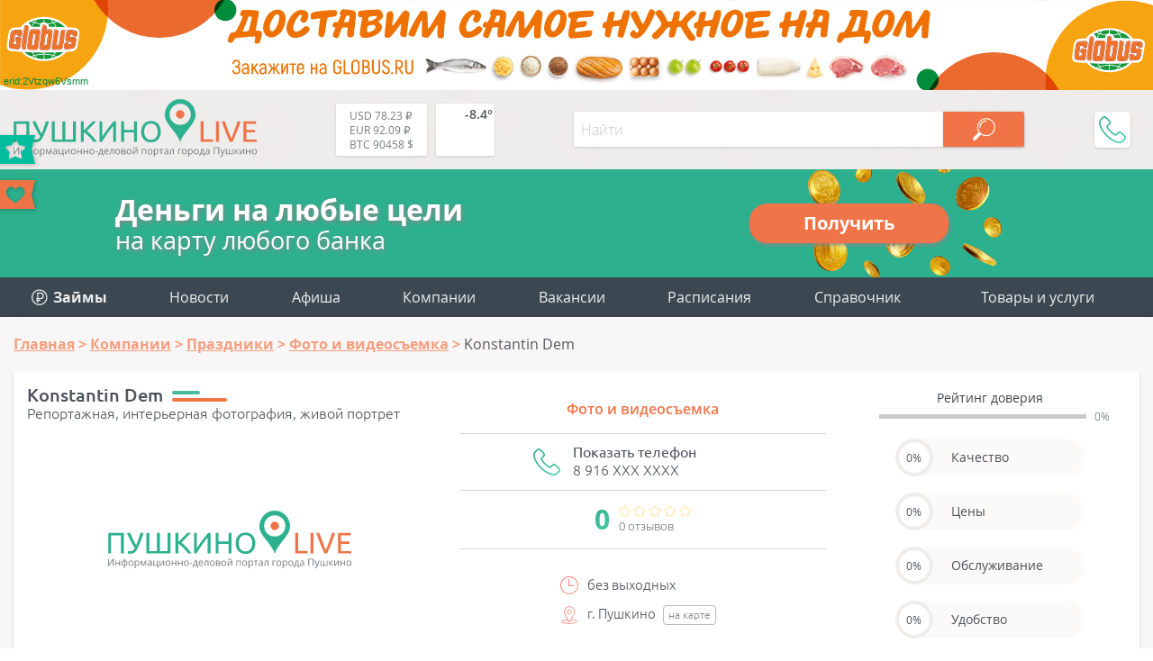

--- FILE ---
content_type: text/html; charset=UTF-8
request_url: https://pushkino-live.ru/companies/konstantin_dem/
body_size: 19882
content:
<!DOCTYPE html>
<html lang="ru-RU" prefix="og: http://ogp.me/ns article: http://ogp.me/ns/article profile: http://ogp.me/ns/profile fb: http://ogp.me/ns/fb">
<head>
	<meta name="viewport" content="width=device-width, initial-scale=1.0">
	<link rel="icon" type="image/x-icon" href="https://pushkino-live.ru/favicon.ico" />
    <link rel="icon" type="image/svg" href="https://pushkino-live.ru/favicon.svg" />
    <!-- <link rel="apple-touch-icon" href="https://pushkino-live.ru/favicon.ico"> -->
    <link rel="apple-touch-icon" href="https://pushkino-live.ru/touch-icon-iphone.png">
    <link rel="apple-touch-icon" sizes="152x152" href="https://pushkino-live.ru/touch-icon-ipad.png">
    <link rel="apple-touch-icon" sizes="180x180" href="https://pushkino-live.ru/touch-icon-iphone-retina.png">
    <link rel="apple-touch-icon" sizes="167x167" href="https://pushkino-live.ru/touch-icon-ipad-retina.png">
	<meta http-equiv="X-UA-Compatible" content="ie=edge">
    <meta property="og:title" content="Konstantin Dem в г. Пушкино"/>
	<meta property="og:description" content="Konstantin Dem в г. Пушкино, телефон: 8 (916) 743-46-40, режим работы, отзывы, товары и услуги">
	<meta property="og:url" content="https://pushkino-live.ru/companies/konstantin_dem/">
	<meta property="og:image" content="https://pushkino-live.ru/upload/iblock/928/favikon.png">
	<meta property="article:tag" content="Konstantin Dem">
	<meta name="application-name" content="Pushkino-LIVE.Ru - Компании, товары и услуги г. Пушкино в Вашем смартфоне!" />
	<meta name="author" content="Пушкино Лайв">
	<meta name="copyright" lang="ru" content="pushkino-live.ru">
	<meta name="format-detection" content="telephone=no">
    <title>Konstantin Dem в г. Пушкино</title>
    <link href="/bitrix/templates/tu_new/css/header.css" type="text/css" rel="stylesheet">
    <meta name="dd64ec3bff6e23c7f0865491643d247d" content="">
    <script type="application/ld+json" data-skip-moving="true">
{
    "@context": "http://schema.org",
    "@type": "WebSite",
    "name": "Портал (сайт) города Пушкино Московской области",
    "alternateName": "Сайт города Пушкино",
    "url": "https://pushkino-live.ru/"
}
</script>
<script type="application/ld+json" data-skip-moving="true">
{
    "@context": "http://schema.org",
    "@type": "WPHeader",
    "headline": "Pushkino-LIVE.Ru",
    "description": "Пушкино Лайв – это портал города Пушкино Московской области с каталогом компаний, купонами и скидками, новостями, конкурсами и общением."
}
</script>
<script type="application/ld+json" data-skip-moving="true">
{
    "@context": "http://schema.org",
    "@type": "Person",
    "name": "Портал (сайт) города Пушкино Московской области",
    "url": "https://pushkino-live.ru/",
    "sameAs": [
        "https://ru-ru.facebook.com/people/Pushkino-Live/100014759310147",
        "https://vk.com/pushkino_live",
        "https://ok.ru/profile/575021318537",
        "https://www.instagram.com/pushkino_live_ru",
        "https://zen.yandex.ru/id/5a84c07c1410c32cdb85b565",
        "https://www.youtube.com/channel/UCp0e9xVgg_wXl_cfsVYdtdg",
        "https://twitter.com/pushkino_live"
    ]
}
</script>
<script type="application/ld+json" data-skip-moving="true">
{
    "@context": "http://schema.org",
    "@type": "Organization",
    "name" : "Пушкино Лайв",
    "location": {
        "@type":"Place",
        "address": {
            "@type": "PostalAddress",
            "postalCode": "141205",
            "addressRegion": "Московская область",
            "addressLocality": "Пушкино",
            "streetAddress": "мкр. Новая Деревня, ул. Набережная, д. 35, коп. 2, помещение 18"
        }
    },
    "telephone": "+7 (495) 142 6530",
    "email": "info@pushkino-live.ru",
    "url": "https://pushkino-live.ru/",
    "logo": {
        "@context": "http://schema.org",
            "@type": "ImageObject",
            "url": "https://pushkino-live.ru/bitrix/templates/tu_new/img/logo_s1_og.png",
            "name": "Пушкино Лайв"
    }
}
</script>
<script type="application/ld+json" data-skip-moving="true">
{
    "@context": "http://schema.org",
    "@type": "ItemList",
    "itemListElement": [
    {
    "@type": "SiteNavigationElement",
    "position": 1,
    "name": "Медицинские центры",
    "url": "https://pushkino-live.ru/companies/meditsina/meditsinskie_tsentry/"
    },
    {
    "@type": "SiteNavigationElement",
    "position": 2,
    "name": "Ювелирные изделия",
    "url": "https://pushkino-live.ru/companies/magaziny/yuvelirnye_izdeliya/"
    },
    {
    "@type": "SiteNavigationElement",
    "position": 3,
    "name": "Стоматологии",
    "url": "https://pushkino-live.ru/companies/meditsina/stomatologii/"
    },
    {
    "@type": "SiteNavigationElement",
    "position": 4,
    "name": "Танцевальные студии",
    "url": "https://pushkino-live.ru/companies/sport/tantsevalnye_studii/"
    },
    {
    "@type": "SiteNavigationElement",
    "position": 5,
    "name": "Торты",
    "url": "https://pushkino-live.ru/companies/prazdniki/torty/"
    },
    {
    "@type": "SiteNavigationElement",
    "position": 6,
    "name": "Оптики",
    "url": "https://pushkino-live.ru/companies/meditsina/optika/"
    },
    {
    "@type": "SiteNavigationElement",
    "position": 7,
    "name": "Спортивные секции",
    "url": "https://pushkino-live.ru/companies/sport/sportivnye_sektsii/"
    },
    {
    "@type": "SiteNavigationElement",
    "position": 8,
    "name": "Автосервисы",
    "url": "https://pushkino-live.ru/companies/avto/avtoservisy/"
    },
    {
    "@type": "SiteNavigationElement",
    "position": 9,
    "name": "Продажа земельных участков",
    "url": "https://pushkino-live.ru/companies/nedvizhimost/prodazha_zemelnykh_uchastkov/"
    },
    {
    "@type": "SiteNavigationElement",
    "position": 10,
    "name": "Бухгалтерские услуги",
    "url": "https://pushkino-live.ru/companies/biznes_i_finansy/bukhgalteriya/"
    },
    {
    "@type": "SiteNavigationElement",
    "position": 11,
    "name": "Санатории и базы отдыха",
    "url": "https://pushkino-live.ru/companies/turizm_i_otdykh/bazy_otdykha/"
    },
    {
    "@type": "SiteNavigationElement",
    "position": 12,
    "name": "Автошколы",
    "url": "https://pushkino-live.ru/companies/obrazovanie_obuchenie/avtoshkoly/"
    },
    {
    "@type": "SiteNavigationElement",
    "position": 13,
    "name": "Новости",
    "url": "https://pushkino-live.ru/news/"
    },
    {
    "@type": "SiteNavigationElement",
    "position": 14,
    "name": "Афиша",
    "url": "https://pushkino-live.ru/afisha/"
    },
    {
    "@type": "SiteNavigationElement",
    "position": 15,
    "name": "Компании",
    "url": "https://pushkino-live.ru/companies/"
    },
    {
    "@type": "SiteNavigationElement",
    "position": 16,
    "name": "Товары и услуги",
    "url": "https://pushkino-live.ru/products/"
    },
    {
    "@type": "SiteNavigationElement",
    "position": 17,
    "name": "Купоны и акции",
    "url": "https://pushkino-live.ru/coupons/"
    },
    {
    "@type": "SiteNavigationElement",
    "position": 18,
    "name": "Вакансии",
    "url": "https://pushkino-live.ru/rabota/"
    },
    {
    "@type": "SiteNavigationElement",
    "position": 19,
    "name": "Расписания",
    "url": "https://pushkino-live.ru/raspisanie/"
    },
    {
    "@type": "SiteNavigationElement",
    "position": 20,
    "name": "Справочник",
    "url": "https://pushkino-live.ru/spravochnik/"
    },
    {
    "@type": "SiteNavigationElement",
    "position": 21,
    "name": "Конкурсы",
    "url": "https://pushkino-live.ru/competitions/"
    }
    ]
}
</script>    <meta http-equiv="Content-Type" content="text/html; charset=UTF-8" />
<meta name="robots" content="index, follow" />
<meta name="description" content="Konstantin Dem в г. Пушкино, телефон: 8 (916) 743-46-40, режим работы, отзывы, товары и услуги" />
<link rel="canonical" href="https://pushkino-live.ru/companies/konstantin_dem/" />
<script data-skip-moving="true">(function(w, d, n) {var cl = "bx-core";var ht = d.documentElement;var htc = ht ? ht.className : undefined;if (htc === undefined || htc.indexOf(cl) !== -1){return;}var ua = n.userAgent;if (/(iPad;)|(iPhone;)/i.test(ua)){cl += " bx-ios";}else if (/Android/i.test(ua)){cl += " bx-android";}cl += (/(ipad|iphone|android|mobile|touch)/i.test(ua) ? " bx-touch" : " bx-no-touch");cl += w.devicePixelRatio && w.devicePixelRatio >= 2? " bx-retina": " bx-no-retina";var ieVersion = -1;if (/AppleWebKit/.test(ua)){cl += " bx-chrome";}else if ((ieVersion = getIeVersion()) > 0){cl += " bx-ie bx-ie" + ieVersion;if (ieVersion > 7 && ieVersion < 10 && !isDoctype()){cl += " bx-quirks";}}else if (/Opera/.test(ua)){cl += " bx-opera";}else if (/Gecko/.test(ua)){cl += " bx-firefox";}if (/Macintosh/i.test(ua)){cl += " bx-mac";}ht.className = htc ? htc + " " + cl : cl;function isDoctype(){if (d.compatMode){return d.compatMode == "CSS1Compat";}return d.documentElement && d.documentElement.clientHeight;}function getIeVersion(){if (/Opera/i.test(ua) || /Webkit/i.test(ua) || /Firefox/i.test(ua) || /Chrome/i.test(ua)){return -1;}var rv = -1;if (!!(w.MSStream) && !(w.ActiveXObject) && ("ActiveXObject" in w)){rv = 11;}else if (!!d.documentMode && d.documentMode >= 10){rv = 10;}else if (!!d.documentMode && d.documentMode >= 9){rv = 9;}else if (d.attachEvent && !/Opera/.test(ua)){rv = 8;}if (rv == -1 || rv == 8){var re;if (n.appName == "Microsoft Internet Explorer"){re = new RegExp("MSIE ([0-9]+[\.0-9]*)");if (re.exec(ua) != null){rv = parseFloat(RegExp.$1);}}else if (n.appName == "Netscape"){rv = 11;re = new RegExp("Trident/.*rv:([0-9]+[\.0-9]*)");if (re.exec(ua) != null){rv = parseFloat(RegExp.$1);}}}return rv;}})(window, document, navigator);</script>




<link href="/bitrix/cache/css/s1/tu_new/page_771ebce9e9c899c4d91f9bbad60fa622/page_771ebce9e9c899c4d91f9bbad60fa622.css?175378021256728" type="text/css"  rel="stylesheet" />
<link href="/bitrix/cache/css/s1/tu_new/template_9d48cc4eff0bbf23219d00e7251821b0/template_9d48cc4eff0bbf23219d00e7251821b0.css?175378021290556" type="text/css"  data-template-style="true"  rel="stylesheet" />




<meta property="og:type" content="business.business"/>
<script type="application/ld+json">{"@context":"http:\/\/schema.org\/","@type":"LocalBusiness","name":"Konstantin Dem","url":"http:\/\/konstantindem.ru\/","email":"hello@konstantindem.ru","telephone":"8 (916) 743-46-40","image":"\/bitrix\/templates\/tu_new\/img\/logo_s1.svg","description":"Привет!<br \/>\n<br \/>\n&nbsp;&nbsp;Меня зовут Константин. <br \/>\n<br \/>\n&nbsp;&nbsp;Работаю в Москве и Московской области, осознанно и целенаправленно занимаюсь фотографией с 2006 г. Хотя, как увлечение, фотография вошла в мою жизнь в далекие школьные годы – фотокружок, походы, магия съемки на фотопленку и обработки в фотолаборатории.<br \/>\n<br \/>\n&nbsp;&nbsp;В коммерческом ключе занимаюсь фотографией в жанрах репортаж, интерьер, живой портрет. В свободное время моя жизнь также тесно переплетена с фотографией. Обожаю путешествовать с фоторюкзаком за плечами.<br \/>\n<br \/>\n&nbsp;&nbsp;Постоянно занимаюсь самоанализом и саморазвитием. Посещаю полезные мастер-классы от мастеров фотодела, повышаю свою квалификацию на курсах, участвую в различных фотоконкурсах и выставках.<br \/>\n<br \/>\n&nbsp;&nbsp;Фотографию очень люблю и честно могу сказать, что жизни без неё не представляю. Как в коммерции, так и в творчестве всегда выкладываюсь по полной, ищу свой неповторимый ракурс и взгляд. - Konstantin Dem в г. Пушкино, телефон: 8 (916) 743-46-40, режим работы, отзывы, товары и услуги","address":{"@type":"PostalAddress","addressRegion":"Московская область","streetAddress":"г. Пушкино"},"aggregateRating":{"@type":"AggregateRating","ratingValue":0,"reviewCount":0},"openingHours":"без выходных"}</script>
<script type="application/ld+json">{"@context":"http:\/\/schema.org\/","@graph":[]}</script>



<!-- Yandex.Market Widget -->
<!-- End Yandex.Market Widget -->
</head>
<body itemscope itemtype="http://schema.org/WebPage">
    <!-- pеклaмa вверху <div style="text-align:center"></div> -->

    <noscript><div><img src="https://mc.yandex.ru/watch/32669200" style="position:absolute; left:-9999px;" alt="Яндекс Метрика" /></div></noscript>

<style>
.brand-top, .brand-bottom{
  position: relative;
}
.brand-top div, .brand-bottom div{
  position: absolute;
  left: 0.3vw;
  bottom: 0.3vw;
  color: #008c3b;
  font-size: 11px;
  font-family: sans-serif;
  font-weight: normal;
}
@media screen and (max-width: 740px) {
  .brand-top div, .brand-bottom div {
    font-size: 10px;
  }
}
@media screen and (max-width: 540px) {
  .brand-top div, .brand-bottom div {
    font-size: 8px;
  }
}
</style>
<a href="//www.globus.ru/?erid=2Vtzqw6Vsmm" target="_blank" class="brand-top"><div>erid:2Vtzqw6Vsmm</div></a>

<div id="wrapper">
<header itemscope itemtype="https://schema.org/WPHeader">
		<meta itemprop="headline" content="Pushkino-LIVE.Ru">
		<meta itemprop="description" content="Пушкино Лайв – это портал города Пушкино Московской области с каталогом компаний, купонами и скидками, новостями, конкурсами и общением.">
        <div class="line top wrap_top">
            <div class="wrapper">
                <a href="/" class="logo">								<img src="/bitrix/templates/tu_new/img/logo.svg" alt="Пушкино Лайв" title="Pushkino-Live.ru">
				                </a>                <div class="widgets">
                    <a href="/kurs-valut/" class="valuta">                        <span title="USD-RUB - курс ЦБРФ">USD 78.23 ₽</span><br>
                        <span title="EUR-RUB - курс ЦБРФ">EUR 92.09 ₽</span><br>
                        <span title="BTC-USD">BTC 90458 $</span><br>
                    </a>                    
                    <a href="/pogoda/" class="weather">                        <div class="weather-wrap" title="-8.4° - небольшой снег (посмотреть на 5 дней)">
<svg><use xlink:href="/bitrix/templates/tu_new/img/w-ico.svg#13n"/></svg>
<span class="temp">-8.4°</span>
</div>                    </a>                </div>
                <div id="menu_btn"></div>
                
<div class="hs_search" data-ajax="/bitrix/components/hs/search/ajax.php" data-page="/search/">
	<div class="line">
		<input type="text" class="text" placeholder="Найти" value="">
		<button class="search_button" disabled></button>
	</div>

	<div class="hs_result" style="display: none;">
		<div class="loader" style="display: none;"><img src="/bitrix/templates/tu_new/img/loader_green.svg" alt="loader"></div>
		<div class="tswitch" style="display: none;">Раскладка изменена, результат по запросу "<span></span>"</div>
		<div class="result_count">Ничего не найдено</div>
		<div class="items"></div>
		<div class="items_hide" style="display: none;"></div>
		<a class="more">Ещё</a>
	</div>
</div>
                <div class="topPhone">
                    <div class="topPhone__wrap">
                        <div class="topPhone__number">+7 (968) 575 3982</div>
                        <div class="topPhone__work">пн.-пт. с 10:00 до 18:00</div>
                    </div>
                    <div class="topPhone__btn"></div>
                </div>
            </div>
        </div>
</header>


<a href="https://pushkino-live.ru/zaymy/" class="credit">
  <div class="credit__left">
    <div class="credit__str1">Деньги на любые цели</div>
    <div class="credit__str2">на карту любого банка</div>
  </div>
  <div class="credit__right">
    <div class="credit__button">Получить</div>
  </div>
</a>

        <div class="line menu">
            <div class="wrapper">
				

<ul itemscope itemtype="http://www.schema.org/SiteNavigationElement" class="main_menu"> 						<li itemprop="name"><a itemprop="url" href="/zaymy/"><img src="/bitrix/templates/tu_new/img/zaymy_menu.svg" style="vertical-align:-3px;" alt=""> <b>Займы</b></a></li>						<li itemprop="name"><a itemprop="url" href="/news/">Новости</a></li>						<li itemprop="name"><a itemprop="url" href="/afisha/">Афиша</a></li>						<li itemprop="name"><a itemprop="url" href="/companies/">Компании</a></li>						<li itemprop="name"><a itemprop="url" href="/rabota/">Вакансии</a></li>						<li itemprop="name"><a itemprop="url" href="/raspisanie/">Расписания</a></li>						<li itemprop="name"><a itemprop="url" href="/spravochnik/">Справочник</a></li>
	<li class="add">
		<a class="main_add_btn">Товары и услуги</a>
		<ul itemscope itemtype="http://www.schema.org/SiteNavigationElement" id="add_menu">
			<li class="dropdown" itemprop="name"><a itemprop="url" href="https://ya.cc/m/yWfpMvo?erid=5jtCeReNx12oajmSdhqvQhY" target="_blank" title="Аптека">Аптека</a></li>
			<li class="dropdown" itemprop="name"><a itemprop="url" href="https://ya.cc/m/cdevrG3?erid=5jtCeReNx12oajmSdhqvQhd" target="_blank" title="Продукты">Продукты</a></li>
			<li class="dropdown" itemprop="name"><a itemprop="url" href="https://ya.cc/m/4pfT6WI?erid=5jtCeReNx12oajmSdhqvR1E" target="_blank" title="Детям">Детям</a></li>
			<li class="dropdown" itemprop="name"><a itemprop="url" href="https://ya.cc/m/wIrDv1O?erid=5jtCeReNx12oajmSdhqvk78" target="_blank" title="Одежда и обувь">Одежда и обувь</a></li>
			<li class="dropdown" itemprop="name"><a itemprop="url" href="https://ya.cc/m/LpUro34?erid=5jtCeReNx12oajmSdhqvkiP" target="_blank" title="Зоотовары">Зоотовары</a></li>
			<li class="dropdown" itemprop="name"><a itemprop="url" href="https://ya.cc/m/fR0aZFV?erid=5jtCeReNx12oajmSdhqvkBU" target="_blank" title="Спорт и отдых">Спорт и отдых</a></li>
			<li class="dropdown" itemprop="name"><a itemprop="url" href="https://ya.cc/m/DTHNikF?erid=5jtCeReNx12oajmSdhqvkLK" target="_blank" title="Товары для дома">Товары для дома</a></li>
			<li class="dropdown" itemprop="name"><a itemprop="url" href="https://ya.cc/m/zOv4EfI?erid=5jtCeReNx12oajmSdhqvkno" target="_blank" title="Красота">Красота</a></li>
			<li class="dropdown" itemprop="name"><a itemprop="url" href="https://ya.cc/m/v0M7Sud?erid=5jtCeReNx12oajmSdhqvknp" target="_blank" title="Гигиена">Гигиена</a></li>
			<li class="dropdown" itemprop="name"><a itemprop="url" href="https://ya.cc/m/FcVHHOS?erid=5jtCeReNx12oajmSdhqw5fN" target="_blank" title="Автотовары">Автотовары</a></li>
			<li class="dropdown" itemprop="name"><a itemprop="url" href="https://ya.cc/m/BYO0cG6?erid=5jtCeReNx12oajmSdhqw5tj" target="_blank" title="Мебель">Мебель</a></li>

		</ul>
	</li>
</ul>

<ul class="mob_menu" id="mob_menu">
	<li id="companies"><div>Компании</div></li>
				<li id="zaymy">
				<a href="/zaymy/"><b>Займы</b></a>
			</li>
	  			<li id="news">
				<a href="/news/">Новости</a>
			</li>
	  			<li id="afisha">
				<a href="/afisha/">Афиша</a>
			</li>
	  			<li id="rabota">
				<a href="/rabota/">Вакансии</a>
			</li>
	  			<li id="raspisanie">
				<a href="/raspisanie/">Расписания</a>
			</li>
	  			<li id="spravochnik">
				<a href="/spravochnik/">Справочник</a>
			</li>
	  
		
	
</ul>

<ul class="cats" id="cats">
	<li class="avto">Авто</li>
	<li class="biznes_i_finansy">Бизнес и финансы</li>
	<li class="gorod_i_vlast">Город и власть</li>
	<li class="deti">Дети</li>
	<li class="dosug_i_razvlecheniya">Досуг и развлечения</li>
	<li class="zhivotnye">Животные</li>
	<li class="kafe_i_restorany">Кафе, бары и рестораны</li>
	<li class="krasota">Красота</li>
	<li class="magaziny">Магазины</li>
	<li class="mebel">Мебель</li>
	<li class="meditsina">Медицина</li>
	<li class="nedvizhimost">Недвижимость</li>
	<li class="odezhdaiobuv">Одежда и обувь</li>
	<li class="prazdniki">Праздники</li>
	<li class="promyshlennost">Промышленность</li>
	<li class="reklama_i_smi">Реклама и СМИ</li>
	<li class="byt_i_servis">Сервис и быт</li>
	<li class="sport">Спорт</li>
	<li class="stroitelstvo_i_remont">Строительство и ремонт</li>
	<li class="turizm_i_otdykh">Туризм и отдых</li>
	<li class="obrazovanie_obuchenie">Учебные заведения</li>
</ul>

	<ul class="subcats" id="avto">
				<li>
				<a href="/companies/avto/avtozapchasti/">Автозапчасти</a>
			</li>
						<li>
				<a href="/companies/avto/avtomoyki/">Автомойки</a>
			</li>
						<li>
				<a href="/companies/avto/avtoservisy/">Автосервисы</a>
			</li>
						<li>
				<a href="/companies/avto/avtokhimiya/">Автохимия</a>
			</li>
						<li>
				<a href="/companies/avto/avtoelektronika/">Автоэлектроника</a>
			</li>
						<li>
				<a href="/companies/avto/azs/">АЗС</a>
			</li>
						<li>
				<a href="/companies/avto/arenda_mashin_i_spetstekhniki/">Аренда машин и спецтехники</a>
			</li>
						<li>
				<a href="/companies/avto/tyuning/">Тюнинг</a>
			</li>
						<li>
				<a href="/companies/avto/shinomontazh/">Шиномонтаж</a>
			</li>
						<li>
				<a href="/companies/avto/shiny_diski/">Шины и диски</a>
			</li>
						<li>
				<a href="/companies/avto/evakuatory/">Эвакуаторы</a>
			</li>
																																																																																																																																																																																																																</ul>
	<ul class="subcats" id="biznes_i_finansy">
															<li>
				<a href="/companies/biznes_i_finansy/it_uslugi/">IT-услуги</a>
			</li>
						<li>
				<a href="/companies/biznes_i_finansy/banki/">Банки</a>
			</li>
						<li>
				<a href="/companies/biznes_i_finansy/bankomaty_terminaly/">Банкоматы и терминалы</a>
			</li>
						<li>
				<a href="/companies/biznes_i_finansy/bukhgalteriya/">Бухгалтерские услуги</a>
			</li>
						<li>
				<a href="/companies/biznes_i_finansy/byuro_perevodov/">Бюро переводов</a>
			</li>
						<li>
				<a href="/companies/biznes_i_finansy/denezhnye_perevody/">Денежные переводы</a>
			</li>
						<li>
				<a href="/companies/biznes_i_finansy/mfo/">Займы</a>
			</li>
						<li>
				<a href="/companies/biznes_i_finansy/kadrovye_agenstva/">Кадровые агентства</a>
			</li>
						<li>
				<a href="/companies/biznes_i_finansy/konsalting/">Консалтинг</a>
			</li>
						<li>
				<a href="/companies/biznes_i_finansy/logistika/">Логистика</a>
			</li>
						<li>
				<a href="/companies/biznes_i_finansy/notariusy/">Нотариусы</a>
			</li>
						<li>
				<a href="/companies/biznes_i_finansy/strakhovye_kompanii/">Страховые компании</a>
			</li>
						<li>
				<a href="/companies/biznes_i_finansy/yuristy_advokaty/">Юристы и адвокаты</a>
			</li>
																																																																																																																																																																																																			</ul>
	<ul class="subcats" id="gorod_i_vlast">
																												<li>
				<a href="/companies/gorod_i_vlast/gosudarstvennoe_upravlenie/">Административные учреждения</a>
			</li>
						<li>
				<a href="/companies/gorod_i_vlast/biblioteki/">Библиотеки</a>
			</li>
						<li>
				<a href="/companies/gorod_i_vlast/bti/">БТИ</a>
			</li>
						<li>
				<a href="/companies/gorod_i_vlast/voenkomaty/">Военкоматы</a>
			</li>
						<li>
				<a href="/companies/gorod_i_vlast/gibdd/">ГИБДД</a>
			</li>
						<li>
				<a href="/companies/gorod_i_vlast/detskie_doma_priyuty/">Детские дома</a>
			</li>
						<li>
				<a href="/companies/gorod_i_vlast/doma_prestarelykh/">Дома престарелых</a>
			</li>
						<li>
				<a href="/companies/gorod_i_vlast/eirts/">ЕИРЦ</a>
			</li>
						<li>
				<a href="/companies/gorod_i_vlast/zhkkh/">ЖКХ</a>
			</li>
						<li>
				<a href="/companies/gorod_i_vlast/zagsy/">ЗАГСы</a>
			</li>
						<li>
				<a href="/companies/gorod_i_vlast/mosoblgaz/">МосОблГаз</a>
			</li>
						<li>
				<a href="/companies/gorod_i_vlast/mosenergosbyt/">МосЭнергоСбыт</a>
			</li>
						<li>
				<a href="/companies/gorod_i_vlast/mfts/">МФЦ</a>
			</li>
						<li>
				<a href="/companies/gorod_i_vlast/ekstrennye_sluzhby/">МЧС</a>
			</li>
						<li>
				<a href="/companies/gorod_i_vlast/nalogovye/">Налоговые</a>
			</li>
						<li>
				<a href="/companies/gorod_i_vlast/nauka_i_issledovaniya/">Наука и исследования</a>
			</li>
						<li>
				<a href="/companies/gorod_i_vlast/obshchestvennye_organizatsii/">Общественные организации</a>
			</li>
						<li>
				<a href="/companies/gorod_i_vlast/pravookhranitelnye_organy/">Отделения полиции</a>
			</li>
						<li>
				<a href="/companies/gorod_i_vlast/pochtovye_otdeleniya/">Почтовые отделения</a>
			</li>
						<li>
				<a href="/companies/gorod_i_vlast/prokuratury/">Прокуратуры</a>
			</li>
						<li>
				<a href="/companies/gorod_i_vlast/kladbishcha_i_ritualnye_uslugi/">Ритуальные услуги</a>
			</li>
						<li>
				<a href="/companies/gorod_i_vlast/rosreestr/">Росреестр</a>
			</li>
						<li>
				<a href="/companies/gorod_i_vlast/sotsialnye_sluzhby/">Соцзащита</a>
			</li>
						<li>
				<a href="/companies/gorod_i_vlast/sudy/">Суды</a>
			</li>
						<li>
				<a href="/companies/gorod_i_vlast/upravlyayushchie_kompanii/">Управляющие компании</a>
			</li>
						<li>
				<a href="/companies/gorod_i_vlast/ufms/">УФМС</a>
			</li>
						<li>
				<a href="/companies/gorod_i_vlast/religiya/">Храмы</a>
			</li>
																																																																																																																																																																								</ul>
	<ul class="subcats" id="deti">
																																																							<li>
				<a href="/companies/deti/detskaya_obuv/">Детская обувь</a>
			</li>
						<li>
				<a href="/companies/deti/detskaya_odezhda/">Детская одежда</a>
			</li>
						<li>
				<a href="/companies/deti/detskie_lagerya/">Детские лагеря</a>
			</li>
						<li>
				<a href="/companies/deti/batutnye_tsentry/">Детские развлекательные центры</a>
			</li>
						<li>
				<a href="/companies/deti/detskie_tovary/">Детские товары</a>
			</li>
						<li>
				<a href="/companies/deti/detskoe_pitanie/">Детское питание</a>
			</li>
						<li>
				<a href="/companies/deti/tsentry_razvitiya_detey/">Центры развития детей</a>
			</li>
																																																																																																																																																																	</ul>
	<ul class="subcats" id="dosug_i_razvlecheniya">
																																																														<li>
				<a href="/companies/dosug_i_razvlecheniya/aktivnyy_otdykh/">Активный отдых</a>
			</li>
						<li>
				<a href="/companies/dosug_i_razvlecheniya/antikafe/">Антикафе</a>
			</li>
						<li>
				<a href="/companies/dosug_i_razvlecheniya/bukmekerskie_kontory_loterei/">Букмекерские конторы и лотереи</a>
			</li>
						<li>
				<a href="/companies/dosug_i_razvlecheniya/doma_kultury/">Дома культуры</a>
			</li>
						<li>
				<a href="/companies/dosug_i_razvlecheniya/dostoprimechatelnosti/">Достопримечательности</a>
			</li>
						<li>
				<a href="/companies/dosug_i_razvlecheniya/zooparki/">Зоопарки</a>
			</li>
						<li>
				<a href="/companies/dosug_i_razvlecheniya/kalyannye/">Кальянные</a>
			</li>
						<li>
				<a href="/companies/dosug_i_razvlecheniya/karaoke/">Караоке</a>
			</li>
						<li>
				<a href="/companies/dosug_i_razvlecheniya/kinoteatry/">Кинотеатры</a>
			</li>
						<li>
				<a href="/companies/dosug_i_razvlecheniya/nochnye_kluby/">Клубы</a>
			</li>
						<li>
				<a href="/companies/dosug_i_razvlecheniya/muzei/">Музеи</a>
			</li>
						<li>
				<a href="/companies/dosug_i_razvlecheniya/razvlekatelnye_tsentry/">Развлекательные центры</a>
			</li>
						<li>
				<a href="/companies/dosug_i_razvlecheniya/teatry/">Театры</a>
			</li>
																																																																																																																																																				</ul>
	<ul class="subcats" id="zhivotnye">
																																																																											<li>
				<a href="/companies/zhivotnye/veterinarnye_kliniki/">Ветеринарные клиники</a>
			</li>
						<li>
				<a href="/companies/zhivotnye/zhivotnovodstvo/">Животноводство</a>
			</li>
						<li>
				<a href="/companies/zhivotnye/zoomagaziny/">Зоомагазины</a>
			</li>
						<li>
				<a href="/companies/zhivotnye/pitomniki/">Питомники</a>
			</li>
						<li>
				<a href="/companies/zhivotnye/ukhod_i_soderzhanie/">Уход и содержание</a>
			</li>
																																																																																																																																															</ul>
	<ul class="subcats" id="kafe_i_restorany">
																																																																																<li>
				<a href="/companies/kafe_i_restorany/bari/">Бары</a>
			</li>
						<li>
				<a href="/companies/kafe_i_restorany/dostavka/">Доставка еды</a>
			</li>
						<li>
				<a href="/companies/kafe_i_restorany/kafe/">Кафе</a>
			</li>
						<li>
				<a href="/companies/kafe_i_restorany/pitstserii/">Пиццерии</a>
			</li>
						<li>
				<a href="/companies/kafe_i_restorany/restorany/">Рестораны</a>
			</li>
						<li>
				<a href="/companies/kafe_i_restorany/sushi_bary/">Суши и роллы</a>
			</li>
																																																																																																																																									</ul>
	<ul class="subcats" id="krasota">
																																																																																						<li>
				<a href="/companies/krasota/spa_tsentry/">SPA-центры</a>
			</li>
						<li>
				<a href="/companies/krasota/barbershopy/">Барбершопы</a>
			</li>
						<li>
				<a href="/companies/krasota/kosmetika_parfyumeriya/">Косметика и парфюмерия</a>
			</li>
						<li>
				<a href="/companies/krasota/kosmetologiya/">Косметология</a>
			</li>
						<li>
				<a href="/companies/krasota/manikyur_i_pedikyur/">Маникюр и педикюр</a>
			</li>
						<li>
				<a href="/companies/krasota/massazh/">Массаж</a>
			</li>
						<li>
				<a href="/companies/krasota/ukhod_za_volosami/">Парикмахерские</a>
			</li>
						<li>
				<a href="/companies/krasota/salony_krasoty/">Салоны красоты</a>
			</li>
						<li>
				<a href="/companies/krasota/solyarii/">Солярии</a>
			</li>
						<li>
				<a href="/companies/krasota/tatu_salony/">Тату-салоны</a>
			</li>
																																																																																																																															</ul>
	<ul class="subcats" id="magaziny">
																																																																																																<li>
				<a href="/companies/magaziny/bytovaya_tekhnika_i_elektronika/">Бытовая техника и электроника</a>
			</li>
						<li>
				<a href="/companies/magaziny/supermarkety_gipermarkety/">Гипермаркеты и супермаркеты</a>
			</li>
						<li>
				<a href="/companies/magaziny/intim/">Интим</a>
			</li>
						<li>
				<a href="/companies/magaziny/kantstovary/">Канцтовары</a>
			</li>
						<li>
				<a href="/companies/magaziny/knigi/">Книги</a>
			</li>
						<li>
				<a href="/companies/magaziny/konditerskie/">Кондитерские</a>
			</li>
						<li>
				<a href="/companies/magaziny/lombardy/">Ломбарды</a>
			</li>
						<li>
				<a href="/companies/magaziny/rybalka_okhota/">Охота и рыбалка</a>
			</li>
						<li>
				<a href="/companies/magaziny/produkty_i_napitki/">Продукты и напитки</a>
			</li>
						<li>
				<a href="/companies/magaziny/sadovye_tsentry/">Садовые центры</a>
			</li>
						<li>
				<a href="/companies/magaziny/salony_svyazi/">Салоны связи</a>
			</li>
						<li>
				<a href="/companies/magaziny/tekstil/">Текстиль</a>
			</li>
						<li>
				<a href="/companies/magaziny/tovary_dlya_doma_i_dachi/">Товары для дома и дачи</a>
			</li>
						<li>
				<a href="/companies/magaziny/torgovye_tsentry/">Торговые центры</a>
			</li>
						<li>
				<a href="/companies/magaziny/khobbi_i_tvorchestvo/">Хобби и творчество</a>
			</li>
						<li>
				<a href="/companies/magaziny/khoztovary/">Хозтовары</a>
			</li>
						<li>
				<a href="/companies/magaziny/yuvelirnye_izdeliya/">Ювелирные изделия</a>
			</li>
																																																																																																														</ul>
	<ul class="subcats" id="mebel">
																																																																																																																	<li>
				<a href="/companies/mebel/matrasy/">Матрасы</a>
			</li>
						<li>
				<a href="/companies/mebel/mebel_na_zakaz/">Мебель на заказ</a>
			</li>
						<li>
				<a href="/companies/mebel/mebelnye_magaziny/">Мебельные магазины</a>
			</li>
						<li>
				<a href="/companies/mebel/remont_i_restavratsiya_mebeli/">Ремонт и реставрация мебели</a>
			</li>
																																																																																																										</ul>
	<ul class="subcats" id="meditsina">
																																																																																																																					<li>
				<a href="/companies/meditsina/ambulatorii/">Амбулатории</a>
			</li>
						<li>
				<a href="/companies/meditsina/apteki/">Аптеки</a>
			</li>
						<li>
				<a href="/companies/meditsina/bolnitsy/">Больницы</a>
			</li>
						<li>
				<a href="/companies/meditsina/dispansery/">Диспансеры</a>
			</li>
						<li>
				<a href="/companies/meditsina/zhenskie_konsultatsii/">Женские консультации</a>
			</li>
						<li>
				<a href="/companies/meditsina/laboratorii/">Лаборатории</a>
			</li>
						<li>
				<a href="/companies/meditsina/meditsinskie_tsentry/">Медицинские центры</a>
			</li>
						<li>
				<a href="/companies/meditsina/narkologiya/">Наркология</a>
			</li>
						<li>
				<a href="/companies/meditsina/optika/">Оптики</a>
			</li>
						<li>
				<a href="/companies/meditsina/polikliniki/">Поликлиники</a>
			</li>
						<li>
				<a href="/companies/meditsina/roddoma/">Роддома</a>
			</li>
						<li>
				<a href="/companies/meditsina/stomatologii/">Стоматологии</a>
			</li>
																																																																																														</ul>
	<ul class="subcats" id="nedvizhimost">
																																																																																																																																	<li>
				<a href="/companies/nedvizhimost/agentstva_nedvizhimosti/">Агентства недвижимости</a>
			</li>
						<li>
				<a href="/companies/nedvizhimost/arenda_nedvizhimosti/">Аренда недвижимости</a>
			</li>
						<li>
				<a href="/companies/nedvizhimost/arkhitekturno_stroitelnoe_proektirovanie/">Архитектурно-строительное проектирование</a>
			</li>
						<li>
				<a href="/companies/nedvizhimost/biznes_tsentry/">Бизнес-центры</a>
			</li>
						<li>
				<a href="/companies/nedvizhimost/kottedzhi/">Коттеджи</a>
			</li>
						<li>
				<a href="/companies/nedvizhimost/novostroyki/">Новостройки</a>
			</li>
						<li>
				<a href="/companies/nedvizhimost/prodazha_zemelnykh_uchastkov/">Продажа земельных участков</a>
			</li>
																																																																																							</ul>
	<ul class="subcats" id="odezhdaiobuv">
																																																																																																																																								<li>
				<a href="/companies/odezhdaiobuv/aksessuary/">Аксессуары</a>
			</li>
						<li>
				<a href="/companies/odezhdaiobuv/verkhnyaya_odezhda/">Верхняя одежда</a>
			</li>
						<li>
				<a href="/companies/odezhdaiobuv/zhenskaya_odezhda/">Женская одежда</a>
			</li>
						<li>
				<a href="/companies/odezhdaiobuv/mekha_dublyenki_kozha/">Меха, дублёнки, кожа</a>
			</li>
						<li>
				<a href="/companies/odezhdaiobuv/muzhskaya_odezhda/">Мужская одежда</a>
			</li>
						<li>
				<a href="/companies/odezhdaiobuv/nizhnee_bele/">Нижнее белье</a>
			</li>
						<li>
				<a href="/companies/odezhdaiobuv/obuvnye_magaziny/">Обувные магазины</a>
			</li>
						<li>
				<a href="/companies/odezhdaiobuv/sekond_khendy/">Секонд-хенды</a>
			</li>
						<li>
				<a href="/companies/odezhdaiobuv/spetsodezhda/">Спецодежда</a>
			</li>
																																																																														</ul>
	<ul class="subcats" id="prazdniki">
																																																																																																																																																	<li>
				<a href="/companies/prazdniki/banketnye_zaly/">Банкетные залы</a>
			</li>
						<li>
				<a href="/companies/prazdniki/vedushchie_i_animatory/">Ведущие и аниматоры</a>
			</li>
						<li>
				<a href="/companies/prazdniki/vozdushnye_shary/">Воздушные шары</a>
			</li>
						<li>
				<a href="/companies/prazdniki/organizatsiya_prazdnikov/">Организация праздников</a>
			</li>
						<li>
				<a href="/companies/prazdniki/oformlenie/">Оформление</a>
			</li>
						<li>
				<a href="/companies/prazdniki/podarki/">Подарки</a>
			</li>
						<li>
				<a href="/companies/prazdniki/salyuty/">Салюты</a>
			</li>
						<li>
				<a href="/companies/prazdniki/svadebnye_agentstva/">Свадебные агентства</a>
			</li>
						<li>
				<a href="/companies/prazdniki/torty/">Торты</a>
			</li>
						<li>
				<a href="/companies/prazdniki/foto_i_videosemka/">Фото и видеосъемка</a>
			</li>
						<li>
				<a href="/companies/prazdniki/tsvety/">Цветы</a>
			</li>
																																																																			</ul>
	<ul class="subcats" id="promyshlennost">
																																																																																																																																																												<li>
				<a href="/companies/promyshlennost/materialy/">Материалы</a>
			</li>
						<li>
				<a href="/companies/promyshlennost/metally/">Металлы</a>
			</li>
						<li>
				<a href="/companies/promyshlennost/oborudovanie/">Оборудование</a>
			</li>
						<li>
				<a href="/companies/promyshlennost/tara_i_upakovka/">Тара и упаковка</a>
			</li>
						<li>
				<a href="/companies/promyshlennost/khimiya/">Химия</a>
			</li>
																																																														</ul>
	<ul class="subcats" id="reklama_i_smi">
																																																																																																																																																																	<li>
				<a href="/companies/reklama_i_smi/gazety_i_zhurnaly/">Газеты и журналы</a>
			</li>
						<li>
				<a href="/companies/reklama_i_smi/internet_reklama/">Интернет-реклама</a>
			</li>
						<li>
				<a href="/companies/reklama_i_smi/naruzhnaya_reklama/">Наружная реклама</a>
			</li>
						<li>
				<a href="/companies/reklama_i_smi/poligraficheskie_uslugi/">Полиграфические услуги</a>
			</li>
						<li>
				<a href="/companies/reklama_i_smi/radio_i_televidenie/">Радио и телевидение </a>
			</li>
																																																									</ul>
	<ul class="subcats" id="byt_i_servis">
																																																																																																																																																																						<li>
				<a href="/companies/byt_i_servis/atele/">Ателье</a>
			</li>
						<li>
				<a href="/companies/byt_i_servis/bagetnye_masterskie/">Багетные мастерские</a>
			</li>
						<li>
				<a href="/companies/byt_i_servis/videonablyudenie_i_sistemy_bezopasnosti/">Видеонаблюдение и системы безопасности</a>
			</li>
						<li>
				<a href="/companies/byt_i_servis/vyvoz_musora/">Вывоз мусора</a>
			</li>
						<li>
				<a href="/companies/byt_i_servis/gruzoperevozki_gruzchiki/">Грузчики и грузоперевозки</a>
			</li>
						<li>
				<a href="/companies/byt_i_servis/dostavka_vody/">Доставка воды</a>
			</li>
						<li>
				<a href="/companies/byt_i_servis/svyaz_internet/">Интернет-провайдеры и телевидение</a>
			</li>
						<li>
				<a href="/companies/byt_i_servis/kliningovye_kompanii/">Клининговые компании</a>
			</li>
						<li>
				<a href="/companies/byt_i_servis/kurerskie_sluzhby/">Курьерские службы</a>
			</li>
						<li>
				<a href="/companies/byt_i_servis/okhrana/">Охрана</a>
			</li>
						<li>
				<a href="/companies/byt_i_servis/punkty_vydachi/">Пункты выдачи</a>
			</li>
						<li>
				<a href="/companies/byt_i_servis/remont_obuvi/">Ремонт обуви</a>
			</li>
						<li>
				<a href="/companies/byt_i_servis/servisnye_tsentry_remont_na_domu/">Ремонт техники</a>
			</li>
						<li>
				<a href="/companies/byt_i_servis/taksi_avtobusy/">Такси</a>
			</li>
						<li>
				<a href="/companies/byt_i_servis/foto_video/">Фото и фотостудии</a>
			</li>
						<li>
				<a href="/companies/byt_i_servis/khimchistki_prachechnye/">Химчистки и прачечные</a>
			</li>
						<li>
				<a href="/companies/byt_i_servis/dezsluzhby/">Центры дезинфекции</a>
			</li>
																																								</ul>
	<ul class="subcats" id="sport">
																																																																																																																																																																																							<li>
				<a href="/companies/sport/sportivnoe_pitanie/">Спортивное питание</a>
			</li>
						<li>
				<a href="/companies/sport/sportivnye_kompleksy/">Спортивные комплексы</a>
			</li>
						<li>
				<a href="/companies/sport/sportivnye_sektsii/">Спортивные секции</a>
			</li>
						<li>
				<a href="/companies/sport/sporttovary/">Спорттовары</a>
			</li>
						<li>
				<a href="/companies/sport/tantsevalnye_studii/">Танцевальные студии</a>
			</li>
						<li>
				<a href="/companies/sport/trenazhyernye_zaly/">Тренажёрные залы</a>
			</li>
						<li>
				<a href="/companies/sport/fitnes_kluby/">Фитнес-клубы</a>
			</li>
																																	</ul>
	<ul class="subcats" id="stroitelstvo_i_remont">
																																																																																																																																																																																														<li>
				<a href="/companies/stroitelstvo_i_remont/beton_tsement/">Бетон и цемент</a>
			</li>
						<li>
				<a href="/companies/stroitelstvo_i_remont/dveri/">Двери</a>
			</li>
						<li>
				<a href="/companies/stroitelstvo_i_remont/dizayn/">Дизайн</a>
			</li>
						<li>
				<a href="/companies/stroitelstvo_i_remont/zabory_i_ograzhdeniya/">Заборы и ограждения</a>
			</li>
						<li>
				<a href="/companies/stroitelstvo_i_remont/inzhenernye_sistemy/">Инженерные системы</a>
			</li>
						<li>
				<a href="/companies/stroitelstvo_i_remont/instrumenty/">Инструменты</a>
			</li>
						<li>
				<a href="/companies/stroitelstvo_i_remont/natyazhnye_potolki/">Натяжные потолки</a>
			</li>
						<li>
				<a href="/companies/stroitelstvo_i_remont/otdelochnye_materialy/">Отделочные материалы</a>
			</li>
						<li>
				<a href="/companies/stroitelstvo_i_remont/okna/">Пластиковые окна</a>
			</li>
						<li>
				<a href="/companies/stroitelstvo_i_remont/prokat_oborudovaniya_instrumentov/">Прокат оборудования и инструментов</a>
			</li>
						<li>
				<a href="/companies/stroitelstvo_i_remont/santekhnika/">Сантехника</a>
			</li>
						<li>
				<a href="/companies/stroitelstvo_i_remont/stroitelnye_i_remontnye_organizatsii/">Строительные и ремонтные организации</a>
			</li>
						<li>
				<a href="/companies/stroitelstvo_i_remont/stroymaterialy/">Стройматериалы</a>
			</li>
						<li>
				<a href="/companies/stroitelstvo_i_remont/elektrika/">Электротовары</a>
			</li>
																			</ul>
	<ul class="subcats" id="turizm_i_otdykh">
																																																																																																																																																																																																												<li>
				<a href="/companies/turizm_i_otdykh/bani_sauny/">Бани и сауны</a>
			</li>
						<li>
				<a href="/companies/turizm_i_otdykh/gostinitsy/">Гостиницы и отели</a>
			</li>
						<li>
				<a href="/companies/turizm_i_otdykh/bazy_otdykha/">Санатории и базы отдыха</a>
			</li>
						<li>
				<a href="/companies/turizm_i_otdykh/turisticheskie_agentstva/">Туристические агентства</a>
			</li>
						<li>
				<a href="/companies/turizm_i_otdykh/ekskursionnoe_byuro/">Экскурсионное бюро</a>
			</li>
														</ul>
	<ul class="subcats" id="obrazovanie_obuchenie">
																																																																																																																																																																																																																	<li>
				<a href="/companies/obrazovanie_obuchenie/avtoshkoly/">Автошколы</a>
			</li>
						<li>
				<a href="/companies/obrazovanie_obuchenie/gimnazii/">Гимназии</a>
			</li>
						<li>
				<a href="/companies/obrazovanie_obuchenie/detskie_sady/">Детские сады</a>
			</li>
						<li>
				<a href="/companies/obrazovanie_obuchenie/inostrannye_yazyki/">Иностранные языки</a>
			</li>
						<li>
				<a href="/companies/obrazovanie_obuchenie/instituty/">Институты</a>
			</li>
						<li>
				<a href="/companies/obrazovanie_obuchenie/kolledzhi/">Колледжи и техникумы</a>
			</li>
						<li>
				<a href="/companies/obrazovanie_obuchenie/kruzhki_i_sektsii/">Кружки</a>
			</li>
						<li>
				<a href="/companies/obrazovanie_obuchenie/kursy/">Курсы</a>
			</li>
						<li>
				<a href="/companies/obrazovanie_obuchenie/professionalnoe_obrazovanie/">Университеты</a>
			</li>
						<li>
				<a href="/companies/obrazovanie_obuchenie/shkoly/">Школы</a>
			</li>
				</ul>

            </div>
        </div>
		
		<div class="line content">
        <div class="wrapper">

			<ol itemscope itemtype="http://schema.org/BreadcrumbList" class="breadcrumb"><li itemprop="itemListElement" itemscope itemtype="http://schema.org/ListItem"><a class="umb" itemprop="item" href="/"><span itemprop="name">Главная</span></a><meta itemprop="position" content="1" /></li><li itemprop="itemListElement" itemscope itemtype="http://schema.org/ListItem"><a class="umb" itemprop="item" href="/companies/"><span itemprop="name">Компании</span></a><meta itemprop="position" content="2" /></li><li itemprop="itemListElement" itemscope itemtype="http://schema.org/ListItem"><a class="umb" itemprop="item" href="/companies/prazdniki/"><span itemprop="name">Праздники</span></a><meta itemprop="position" content="3" /></li><li itemprop="itemListElement" itemscope itemtype="http://schema.org/ListItem"><a class="umb" itemprop="item" href="/companies/prazdniki/foto_i_videosemka/"><span itemprop="name">Фото и видеосъемка</span></a><meta itemprop="position" content="4" /></li><li><span class="current">Konstantin Dem</span></li></ol><div class="company" itemscope="" itemtype="http://schema.org/Organization">
	<div class="company-info">
		<div class="logo-col">
			<div class="name"><h1 class="header_r" itemprop="name">Konstantin Dem</h1></div>
			<h2 class="descr" itemprop="description">Репортажная, интерьерная фотография, живой портрет</h2>
			<div class="logo">
				<img 
					class="logo active"
					itemprop="logo"
					src="/bitrix/templates/tu_new/img/logo_s1.svg"
					alt="Репортажная, интерьерная фотография, живой портрет"
					title="Konstantin Dem"
				>
			</div>
			<div class="descr" style="text-align: center;">Информация обновлена: 2018.11.29<br><br></div>
					</div>
		<div class="contacts-col">
					<div class="tags"><a href="/companies/prazdniki/foto_i_videosemka/">Фото и видеосъемка</a></div>
								<meta itemprop="telephone" content="+79167434640">
				<div class="phone">
					<div class="wrap">
						<div class="show_btn">Показать телефон<br>
							<span>8 916 XXX XXXX</span>
						</div>
						<div class="main">
																<a href="tel:79167434640">8 (916) 743-46-40</a>
													</div>
										</div>
				</div>
					<div class="rating">
				<div class="wrap" >
					<div class="num" >0</div>
					<div class="stars_revs">
						<div class="stars">
							<img src="/bitrix/templates/tu_new/img/stars0.png" alt="0">
						</div>
												<div class="num_revs">
						0 отзывов						</div>
					</div>
				</div>
			</div>
			<div class="info">
				<ul class="wrap">
										<li class="work">
							без выходных						<li>
									
									<li class="address">г. Пушкино <span title="Посмотреть адрес компании на карте" onclick="tomap()">на карте</span></li>
										<!--  -->
								
				</ul>
			</div>
			<div class="shared">
				<div class="share bal_open">
					<span class="label">Поделиться</span>
					<div class="balloon">
						<div class="links">
							<div class="share42init"></div>
						</div>
					</div>
				</div>
				
								<div class="soc bal_open">
						<span>Социальные сети</span>
						<div class="balloon">
							<div class="links">
																<a class="btn_soc vk" href="https://vk.com/konstantindem" target="_blank"></a>
																<a class="btn_soc in" href="https://www.instagram.com/konst.dem/" target="_blank"></a>
														</div>
						</div>
					</div>
			<div id="error_win" class="popup_win">
	<div class="close exit" title="Закрыть (Esc)"></div>
	<div class="title">Сообщить об ошибке</div>
	<form action="/contacts/send_error.php" method="post">
        <label for="NAME_ER">Ваше имя</label>
        <input type="text" name="NAME" id="NAME_ER" class="user">
        <label for="EMAIL">Ваш e-mail</label>
        <input type="text" name="EMAIL" id="EMAIL" class="mail">
        <input type="hidden" name="PAGE_URL" value="pushkino-live.ru/companies/konstantin_dem/">
        <label for="MESSAGE_ER">Текст с ошибкой *</label>
        <textarea name="MESSAGE" id="MESSAGE_ER" class="message" required></textarea>
        <label class="agree"><input type="checkbox" name="AGREE" checked required> Я согласен на обработку персональных данных</label>
        <input type="submit" name="submit" class="submit" value="Отправить">
	</form>
</div>
			</div>
		</div>
		<div class="rating-col">
			<div class="trust_raiting">
				<div class="title">Рейтинг доверия</div>
				<div class="value">
					<div class="slider">
						<div class="green" style="width:0%;"></div>
					</div>
					<div class="number">0%</div>
				</div>
			</div>
			
			<div class="valutions">
								<div class="valution">
						<div class="nk_chart animated">0%</div>
						<div class="lable">Качество</div>
					</div>
								<div class="valution">
						<div class="nk_chart animated">0%</div>
						<div class="lable">Цены</div>
					</div>
								<div class="valution">
						<div class="nk_chart animated">0%</div>
						<div class="lable">Обслуживание</div>
					</div>
								<div class="valution">
						<div class="nk_chart animated">0%</div>
						<div class="lable">Удобство</div>
					</div>
						</div>
			<div id="review_add" class="review_add">
				<span>Добавить отзыв</span>
			</div>
		</div>
	</div>
	
	<ul class="tabs">
						<li class="tab active">О компании</li>
				
					<li class="tab-content ">
				<div class="tab-text b-text">
					<div class="title">Репортажная, интерьерная фотография, живой портрет</div>Привет!<br />
<br />
&nbsp;&nbsp;Меня зовут Константин. <br />
<br />
&nbsp;&nbsp;Работаю в Москве и Московской области, осознанно и целенаправленно занимаюсь фотографией с 2006 г. Хотя, как увлечение, фотография вошла в мою жизнь в далекие школьные годы – фотокружок, походы, магия съемки на фотопленку и обработки в фотолаборатории.<br />
<br />
&nbsp;&nbsp;В коммерческом ключе занимаюсь фотографией в жанрах репортаж, интерьер, живой портрет. В свободное время моя жизнь также тесно переплетена с фотографией. Обожаю путешествовать с фоторюкзаком за плечами.<br />
<br />
&nbsp;&nbsp;Постоянно занимаюсь самоанализом и саморазвитием. Посещаю полезные мастер-классы от мастеров фотодела, повышаю свою квалификацию на курсах, участвую в различных фотоконкурсах и выставках.<br />
<br />
&nbsp;&nbsp;Фотографию очень люблю и честно могу сказать, что жизни без неё не представляю. Как в коммерции, так и в творчестве всегда выкладываюсь по полной, ищу свой неповторимый ракурс и взгляд.				</div>
			</li>
			
	</ul>
	
		
		<div class="map_opener" id="hs_ymap_0_opener" style="display: none;">Показать карту</div>
	<div class="map" id="hs_ymap_0_cont" style="display: none;">
		<div id="hs_ymap_0" style="width: 100%; height: 300px;"></div>
		<div class="address-wrap">
			<div class="address" itemprop="address" itemscope="" itemtype="http://schema.org/PostalAddress">
								<div class="one" onclick="center_map_hs_ymap_0(56.002883, 37.840069);">
						<img src="/bitrix/templates/tu_new/img/marker_sm.svg" alt="marker">&nbsp;
												<meta itemprop="addressRegion" content="Московская область">
														<meta itemprop="addressLocality" content="г. Пушкино">
						г. Пушкино					</div>
						</div>
					</div>
	</div>
	
	
	<div class="two-cols">
		<div class="left-col">
						<h2 class="header_l">Возможно, Вас заинтересуют другие компании данной категории</h2>
				<div class="similar">
					<div class="nk_slider slider">
						<div class="nk_wrap wrap">
												<a href="/companies/bogodyazh_foto/" class="nk_item item">
								<div class="image">
									<img data-src="/upload/resize_cache/iblock/991/323_123_1/bg.jpg" src="/bitrix/templates/tu_new/img/0.gif" alt="Богодяж Фото">
								</div>
								<div class="txt">Богодяж Фото</div>
							</a>
												<a href="/companies/svobodnyy_fotograf/" class="nk_item item">
								<div class="image">
									<img data-src="/upload/resize_cache/iblock/0dd/323_123_1/f.jpg" src="/bitrix/templates/tu_new/img/0.gif" alt="Свободный фотограф">
								</div>
								<div class="txt">Свободный фотограф</div>
							</a>
												<a href="/companies/nazaroffoto/" class="nk_item item">
								<div class="image">
									<img data-src="/upload/resize_cache/iblock/438/323_123_1/1.png" src="/bitrix/templates/tu_new/img/0.gif" alt="Nazaroffoto">
								</div>
								<div class="txt">Nazaroffoto</div>
							</a>
												<a href="/companies/fotograf_v_pushkino/" class="nk_item item">
								<div class="image">
									<img data-src="/upload/resize_cache/iblock/307/323_123_1/0.png" src="/bitrix/templates/tu_new/img/0.gif" alt="Фотограф в Пушкино">
								</div>
								<div class="txt">Фотограф в Пушкино</div>
							</a>
												<a href="/companies/popstudio/" class="nk_item item">
								<div class="image">
									<img data-src="/upload/resize_cache/iblock/3e0/323_123_1/0.png" src="/bitrix/templates/tu_new/img/0.gif" alt="PopStudio">
								</div>
								<div class="txt">PopStudio</div>
							</a>
												<a href="/companies/latfoto/" class="nk_item item">
								<div class="image">
									<img data-src="/upload/resize_cache/iblock/51a/323_123_1/0.png" src="/bitrix/templates/tu_new/img/0.gif" alt="Latfoto">
								</div>
								<div class="txt">Latfoto</div>
							</a>
												<a href="/companies/nikitkova_photo/" class="nk_item item">
								<div class="image">
									<img data-src="/upload/resize_cache/iblock/6b5/323_123_1/0.png" src="/bitrix/templates/tu_new/img/0.gif" alt="Nikitkova Photo">
								</div>
								<div class="txt">Nikitkova Photo</div>
							</a>
												<a href="/companies/renev_aleksey/" class="nk_item item">
								<div class="image">
									<img data-src="/upload/resize_cache/iblock/188/323_123_1/1.png" src="/bitrix/templates/tu_new/img/0.gif" alt="Ренев Алексей">
								</div>
								<div class="txt">Ренев Алексей</div>
							</a>
											</div>
						<div class="nk_prev prev"></div>
						<div class="nk_next next"></div>
					</div>
				</div>
						
			
			<div id="all_reviews" class="reviews">
				<h2 class="header_l">Отзывы о компании Konstantin Dem</h2>
					<div class="reviews_wrap mode_reviews" data-ajax="/bitrix/components/hs/reviews.show/ax_act.php">
		<div id="reply_wrap" class="send_form" style="display: none;">
		<div class="send_result" style="display: none;"></div>
		<form action="/">
			<input type="hidden" name="act" value="comment.add">
			<input type="hidden" name="source" value="27335">
			<input type="hidden" name="reply_type">
			<input type="hidden" name="reply_id">
			<input type="hidden" name="reply_level">
			<textarea name="body" required></textarea>
			<div class="anonimous">
				<input type="checkbox" id="anon_comment" name="anonimous" value="1">
				<label for="anon_comment">Хочу остаться анонимным</label>
			</div>
			<div class="btn_wrap">
				<button type="submit" class="send need_auth_w">Отправить</button>
				<div class="cancel">Отменить</div>
			</div>
		</form>
	</div>
		<div id="edit_comment_wrap" class="send_form" style="display: none;">
		<div class="send_result" style="display: none;"></div>
		<form action="/">
			<input type="hidden" name="act" value="comment.edit">
			<input type="hidden" name="id" value="0">
			<textarea name="body" required></textarea>
			<div class="btn_wrap">
				<button type="submit" class="send">Отправить</button>
				<div class="cancel">Отменить</div>
			</div>
		</form>
	</div>
		</div>

			</div>
		</div>
		<div class="right-col">
			<aside itemscope itemtype="https://schema.org/WPSideBar"> 
	<div>
		<meta itemprop="name" content="Популярные новости">
	</div>
</aside>		</div>
	</div>
</div>						</div>
		</div>			

	<div class="line footer_green">
        <div class="wrapper">
                        <div class="title">Пушкино-ЛАЙВ</div>
            <div class="text">
            <p>Pushkino-live.ru – информационно-деловой портал города Пушкино. Является одним из ведущих и стремительно развивающихся сайтов и даёт уникальные возможности посетителям в полной мере окунуться в жизнь города и района. Охват нашей аудитории по порталу и дополнительным ресурсам, таким, как канал Яндекс Дзен, ВКонтакте, Одноклассники составляет свыше 160 000 в месяц!</p>
            </div>  
                </div>
    </div>

    <div class="line footer_main">
        <div class="wrapper">
                        
            <div class="menuWrap">
                <ul>
                    <li><div class="menuWrap__title">О портале</div></li>
                    <li><a href="/about/" class="menuWrap__item">О портале</a></li>
                    <li><a href="/conditions/" class="menuWrap__item">Условия размещения</a></li>
                    <li><a href="/polzovatelskoe-soglashenie/" class="menuWrap__item">Пользовательское соглашение</a></li>
                    <li><a href="/contacts/" class="menuWrap__item">Контакты</a></li>
                    <li class="menuWrap__16p"></li>
                </ul>
            </div>
            
            <div class="menuWrap">
                <ul>
                    <li><div class="menuWrap__title">Главное меню</div></li>
                    <li><a href="/news/" class="menuWrap__item">Новости</a></li>
                    <li><a href="/afisha/" class="menuWrap__item">Афиша</a></li>
                    <li><a href="/companies/" class="menuWrap__item">Компании</a></li>
                    <li><a href="/rabota/" class="menuWrap__item">Вакансии</a></li>                    <li><a href="/raspisanie/" class="menuWrap__item">Расписание</a></li>
                    <li><a href="/kurs-valut/" class="menuWrap__item">Курс валют</a></li>                    <li><a href="/pogoda/" class="menuWrap__item">Погода</a></li>
                    <li><a href="/spravochnik/" class="menuWrap__item">Справочник</a></li>                    <li><a href="/competitions/" class="menuWrap__item">Конкурсы</a></li>                    <li><a href="/zaymy/" class="menuWrap__item">Займы</a></li>                </ul>
            </div>
            
            <div class="menuWrap">
                <ul>
                    <li><div class="menuWrap__title">Контакты</div></li>
                                        <li><a onclick="window.location.href = 'mailto:info@pushkino-live.ru'" class="menuWrap__mail">info@pushkino-live.ru</a></li>
                    <li><div class="menuWrap__subtitle">Реклама:</div></li>
                    <li><a href="tel:+79685753982" class="menuWrap__phone">+7 (968) 575 3982</a></li>
                    <li><a onclick="window.location.href = 'mailto:manager1@pushkino-live.ru'" class="menuWrap__mail">manager1@pushkino-live.ru</a></li>
                    <li><a onclick="window.location.href = 'mailto:manager2@pushkino-live.ru'" class="menuWrap__mail">manager2@pushkino-live.ru</a></li>
                                        
                    <li><div class="menuWrap__title">Мы в соцсетях</div></li>
                    <li>
                        <ul class="menuWrap__soc socnets">
                                                        <li class="socnets__icon socnets__icon-vk"><a class="socnets__link" href="https://vk.com/pushkino_live" target="_blank" rel="nofollow noopener"><img src="/bitrix/templates/tu_new/img/0.gif" alt="vk"></a></li>
                            <li class="socnets__icon socnets__icon-ok"><a class="socnets__link" href="https://ok.ru/profile/575021318537" target="_blank" rel="nofollow noopener"><img src="/bitrix/templates/tu_new/img/0.gif" alt="ok"></a></li>
                            <li class="socnets__icon socnets__icon-ya"><a class="socnets__link" href="https://zen.yandex.ru/id/5a84c07c1410c32cdb85b565" target="_blank" rel="nofollow noopener"><img src="/bitrix/templates/tu_new/img/0.gif" alt="ya"></a></li>
                            <li class="socnets__icon socnets__icon-yt"><a class="socnets__link" href="https://www.youtube.com/channel/UCp0e9xVgg_wXl_cfsVYdtdg" target="_blank" rel="nofollow noopener"><img src="/bitrix/templates/tu_new/img/0.gif" alt="yt"></a></li>
                                                    </ul>
                    </li>
                </ul>
            </div>

        </div>
    </div>

    <div class="line footer_copyright">
        <div class="wrapper">
            <p>Разработка и продвижение сайта: <a onclick="window.location.href = 'tel:+79060496684';">"Найдем клиентов"</a></p>
			<footer itemscope itemtype="https://schema.org/WPFooter">
                <p>© <span itemprop="copyrightYear">2026</span> «Пушкино-live». Все права защищены</p>
			</footer>
        </div>
    </div>
    
<a href="//www.globus.ru/?erid=2Vtzqw6Vsmm" target="_blank" class="brand-bottom"><div>erid:2Vtzqw6Vsmm</div></a>
    

<div class="bookmark">
    <img class="bookmark__fav" src="/bitrix/templates/tu_new/img/bookmark.svg" alt="В закладки">
    <div class="bookmark__to">в закладки:</div>
    <div class="bookmark__cd">нажмите <span>Ctrl-D</span></div>
</div>
<div class="fortune">
    <img class="fortune__img" src="/bitrix/templates/tu_new/img/fortune.svg" alt="Фортуна">
    <div class="fortune__link"></div>
</div>

		 
<div id="enter_win" class="bx-system-auth-form popup_win" style="display: none;">
	<div class="close exit" title="Закрыть (Esc)"></div>
	<div class="title">Войти на сайт:</div>

			<div id="bx_auth_float" class="bx-auth-float soc">

		<span style="display: none;">
		BX.util.popup('http://www.odnoklassniki.ru/oauth/authorize?client_id=1247030016&redirect_uri=https%3A%2F%2Fpushkino-live.ru%2Fbitrix%2Ftools%2Foauth%2Fodnoklassniki.php&response_type=code&state=site_id%3Ds1%26backurl%3D%252Fcompanies%252Fkonstantin_dem%252F%253Fcheck_key%253D6307737d291f23e42936b40022743cdb%26redirect_url%3D%252Fcompanies%252Fkonstantin_dem%252F%26mode%3Dopener', 580, 400)	</span>
		<a class="Odnoklassniki" title="Одноклассники" href="javascript:void(0)" onclick="BX.util.popup('http://www.odnoklassniki.ru/oauth/authorize?client_id=1247030016&redirect_uri=https%3A%2F%2Fpushkino-live.ru%2Fbitrix%2Ftools%2Foauth%2Fodnoklassniki.php&response_type=code&state=site_id%3Ds1%26backurl%3D%252Fcompanies%252Fkonstantin_dem%252F%253Fcheck_key%253D6307737d291f23e42936b40022743cdb%26redirect_url%3D%252Fcompanies%252Fkonstantin_dem%252F%26mode%3Dopener', 580, 400)" id="bx_auth_href_Odnoklassniki">Одноклассники</a>
		<span style="display: none;">
		BX.util.popup('https://oauth.vk.com/authorize?client_id=5757779&redirect_uri=https%3A%2F%2Fpushkino-live.ru%2Fcompanies%2Fkonstantin_dem%2F%3Fauth_service_id%3DVKontakte&scope=friends,notify,offline,email&response_type=code&state=site_id%3Ds1%26backurl%3D%252Fcompanies%252Fkonstantin_dem%252F%253Fcheck_key%253D6307737d291f23e42936b40022743cdb%26redirect_url%3D%252Fcompanies%252Fkonstantin_dem%252F', 660, 425)	</span>
		<a class="VKontakte" title="ВКонтакте" href="javascript:void(0)" onclick="BX.util.popup('https://oauth.vk.com/authorize?client_id=5757779&redirect_uri=https%3A%2F%2Fpushkino-live.ru%2Fcompanies%2Fkonstantin_dem%2F%3Fauth_service_id%3DVKontakte&scope=friends,notify,offline,email&response_type=code&state=site_id%3Ds1%26backurl%3D%252Fcompanies%252Fkonstantin_dem%252F%253Fcheck_key%253D6307737d291f23e42936b40022743cdb%26redirect_url%3D%252Fcompanies%252Fkonstantin_dem%252F', 660, 425)" id="bx_auth_href_VKontakte">ВКонтакте</a>
		<span style="display: none;">
		BX.util.popup('https://connect.mail.ru/oauth/authorize?client_id=744546&redirect_uri=https://pushkino-live.ru/companies/konstantin_dem/?auth_service_id=MyMailRu&response_type=code&state=site_id%3Ds1%26backurl%3D%2Fcompanies%2Fkonstantin_dem%2F%3Fcheck_key%3D6307737d291f23e42936b40022743cdb', 580, 400)	</span>
		<a class="MyMailRu" title="Мой Мир" href="javascript:void(0)" onclick="BX.util.popup('https://connect.mail.ru/oauth/authorize?client_id=744546&redirect_uri=https://pushkino-live.ru/companies/konstantin_dem/?auth_service_id=MyMailRu&response_type=code&state=site_id%3Ds1%26backurl%3D%2Fcompanies%2Fkonstantin_dem%2F%3Fcheck_key%3D6307737d291f23e42936b40022743cdb', 580, 400)" id="bx_auth_href_MyMailRu">Мой Мир</a>
	<div class="bx-auth">
	<form method="post" name="bx_auth_services" target="_top" action="/bitrix/urlrewrite.php?SEF_APPLICATION_CUR_PAGE_URL=%2Fcompanies%2Fkonstantin_dem%2F">
								<div class="bx-auth-service-form" id="bx_auth_serv" style="display:none">
												<div id="bx_auth_serv_Odnoklassniki" style="display:none"><a href="javascript:void(0)" onclick="BX.util.popup('http://www.odnoklassniki.ru/oauth/authorize?client_id=1247030016&amp;redirect_uri=https%3A%2F%2Fpushkino-live.ru%2Fbitrix%2Ftools%2Foauth%2Fodnoklassniki.php&amp;response_type=code&amp;state=site_id%3Ds1%26backurl%3D%252Fcompanies%252Fkonstantin_dem%252F%253Fcheck_key%253D6307737d291f23e42936b40022743cdb%26redirect_url%3D%252Fcompanies%252Fkonstantin_dem%252F%26mode%3Dopener', 580, 400)" class="bx-ss-button odnoklassniki-button"></a><span class="bx-spacer"></span><span>Используйте вашу учетную запись Odnoklassniki.ru для входа на сайт.</span></div>
																<div id="bx_auth_serv_VKontakte" style="display:none"><a href="javascript:void(0)" onclick="BX.util.popup('https://oauth.vk.com/authorize?client_id=5757779&amp;redirect_uri=https%3A%2F%2Fpushkino-live.ru%2Fcompanies%2Fkonstantin_dem%2F%3Fauth_service_id%3DVKontakte&amp;scope=friends,notify,offline,email&amp;response_type=code&amp;state=site_id%3Ds1%26backurl%3D%252Fcompanies%252Fkonstantin_dem%252F%253Fcheck_key%253D6307737d291f23e42936b40022743cdb%26redirect_url%3D%252Fcompanies%252Fkonstantin_dem%252F', 660, 425)" class="bx-ss-button vkontakte-button"></a><span class="bx-spacer"></span><span>Используйте вашу учетную запись VKontakte для входа на сайт.</span></div>
																<div id="bx_auth_serv_MyMailRu" style="display:none"><a href="javascript:void(0)" onclick="BX.util.popup('https://connect.mail.ru/oauth/authorize?client_id=744546&amp;redirect_uri=https://pushkino-live.ru/companies/konstantin_dem/?auth_service_id=MyMailRu&amp;response_type=code&amp;state=site_id%3Ds1%26backurl%3D%2Fcompanies%2Fkonstantin_dem%2F%3Fcheck_key%3D6307737d291f23e42936b40022743cdb', 580, 400)" class="bx-ss-button mymailru-button"></a><span class="bx-spacer"></span><span>Используйте вашу учетную запись Мой Мир@Mail.ru для входа на сайт.</span></div>
									</div>
				<input type="hidden" name="auth_service_id" value="" />
	</form>
</div>

</div>
	
<form class="form" name="system_auth_form6zOYVN" method="post" target="_top" action="/bitrix/urlrewrite.php?SEF_APPLICATION_CUR_PAGE_URL=%2Fcompanies%2Fkonstantin_dem%2F" >
	<input type="hidden" name="backurl" value="/companies/konstantin_dem/" />
	<input type="hidden" name="AUTH_FORM" value="Y" />
	<input type="hidden" name="TYPE" value="AUTH" />
	
	<input type="text" name="USER_LOGIN" maxlength="50" class="login" placeholder="Логин" value="" size="17"/>
	<input type="password" name="USER_PASSWORD" class="passw" maxlength="50" size="17" autocomplete="off" placeholder="Пароль">
	<div class="remem_pass">
					<div>
				<input class="save" type="checkbox" id="USER_REMEMBER_frm" name="USER_REMEMBER" value="Y" checked/>
				<label for="USER_REMEMBER_frm" title="Запомнить меня на этом компьютере">Запомнить меня</label>
			</div>
				
		<span onclick="window.open('/auth/?forgot_password=yes&amp;backurl=%2Fcompanies%2Fkonstantin_dem%2F', '_self');return false;" class="remember">Забыли свой пароль?</span>
	</div>
			<input class="enter btn btn-default" type="submit" name="Login" value="Войти" />
			<span class="register" onclick="window.open('/auth/?register=yes&amp;backurl=%2Fcompanies%2Fkonstantin_dem%2F', '_self');return false;">Регистрация</span>
	</form>

</div>

<div id="overlay" title="Закрыть (Esc)" style="display: none;"></div>
<button id="gotop" title="Наверх"></button>

</div>
<script>if(!window.BX)window.BX={};if(!window.BX.message)window.BX.message=function(mess){if(typeof mess=='object') for(var i in mess) BX.message[i]=mess[i]; return true;};</script>
<script>(window.BX||top.BX).message({'JS_CORE_LOADING':'Загрузка...','JS_CORE_NO_DATA':'- Нет данных -','JS_CORE_WINDOW_CLOSE':'Закрыть','JS_CORE_WINDOW_EXPAND':'Развернуть','JS_CORE_WINDOW_NARROW':'Свернуть в окно','JS_CORE_WINDOW_SAVE':'Сохранить','JS_CORE_WINDOW_CANCEL':'Отменить','JS_CORE_WINDOW_CONTINUE':'Продолжить','JS_CORE_H':'ч','JS_CORE_M':'м','JS_CORE_S':'с','JSADM_AI_HIDE_EXTRA':'Скрыть лишние','JSADM_AI_ALL_NOTIF':'Показать все','JSADM_AUTH_REQ':'Требуется авторизация!','JS_CORE_WINDOW_AUTH':'Войти','JS_CORE_IMAGE_FULL':'Полный размер'});</script>
<script>(window.BX||top.BX).message({'LANGUAGE_ID':'ru','FORMAT_DATE':'DD.MM.YYYY','FORMAT_DATETIME':'DD.MM.YYYY HH:MI:SS','COOKIE_PREFIX':'BITRIX_SM','SERVER_TZ_OFFSET':'10800','SITE_ID':'s1','SITE_DIR':'/','USER_ID':'','SERVER_TIME':'1768087150','USER_TZ_OFFSET':'0','USER_TZ_AUTO':'Y','bitrix_sessid':'c430223d68ca817fe91bfb50e616a689'});</script><script src="/bitrix/cache/js/s1/tu_new/kernel_main/kernel_main.js?1753795040335154"></script>
<script src="/bitrix/js/main/core/core_db.min.js?14986600528699"></script>
<script src="/bitrix/js/main/core/core_frame_cache.min.js?147506782311191"></script>
<script src="/bitrix/js/main/jquery/jquery-1.8.3.min.js?146951051393636"></script>
<script src="/bitrix/cache/js/s1/tu_new/kernel_vettich.sp/kernel_vettich.sp.js?17537801691174"></script>
<script src="https://api-maps.yandex.ru/2.1/?lang=ru_RU"></script>
<script src="/bitrix/cache/js/s1/tu_new/kernel_socialservices/kernel_socialservices.js?17537801691659"></script>
<script>BX.setJSList(['/bitrix/js/main/core/core.js','/bitrix/js/main/core/core_ajax.js','/bitrix/js/main/json/json2.min.js','/bitrix/js/main/core/core_ls.js','/bitrix/js/main/core/core_fx.js','/bitrix/js/main/core/core_window.js','/bitrix/js/main/session.js','/bitrix/js/main/core/core_popup.js','/bitrix/js/main/core/core_date.js','/bitrix/js/main/utils.js','/bitrix/js/vettich.sp/prolog.js','/bitrix/js/socialservices/ss.js','/bitrix/templates/tu_new/js/nk_slider.js','/bitrix/templates/tu_new/js/company2.js','/bitrix/templates/tu_new/js/share42.js','/bitrix/templates/tu_new/components/hs/callback/one/script.js','/bitrix/templates/tu_new/components/hs/error/one/script.js','/bitrix/templates/tu_new/components/hs/reviews.show/one/script.js','/bitrix/templates/tu_new/js/jquery.fancybox.min.js','/bitrix/templates/tu_new/components/hs/search/line/script.js','/bitrix/templates/tu_new/js/jquery-3.js','/bitrix/templates/tu_new/js/script.js','/bitrix/templates/tu_new/js/bootstrap-tab.js']); </script>
<script>BX.setCSSList(['/bitrix/js/main/core/css/core.css','/bitrix/js/main/core/css/core_popup.css','/bitrix/js/main/core/css/core_date.css','/bitrix/js/socialservices/css/ss.css','/bitrix/templates/tu_new/components/hs/yandex.map/company_card/style.css','/bitrix/templates/tu_new/components/hs/reviews.show/one/style.css','/bitrix/templates/tu_new/css/jquery.fancybox.min.css','/bitrix/templates/tu_new/css/footer.css','/bitrix/templates/tu_new/components/hs/search/line/style.css','/bitrix/templates/tu_new/components/bitrix/socserv.auth.form/.default/style.css','/bitrix/templates/tu_new/css/my_custom.css','/bitrix/templates/tu_new/css/style_content.css','/bitrix/templates/tu_new/css/company2.css']); </script>
<script src="/bitrix/cache/js/s1/tu_new/template_214ec91e3481f7f7e1a7a8854a7ecd32/template_214ec91e3481f7f7e1a7a8854a7ecd32.js?1753780169109415"></script>
<script src="/bitrix/cache/js/s1/tu_new/page_daba8cbb745ebbd0d638bc8b9b5f5f55/page_daba8cbb745ebbd0d638bc8b9b5f5f55.js?1753780212108204"></script>
<script>var _ba = _ba || []; _ba.push(["aid", "eb278e3e7eb77af89d86ba49eeef466b"]); _ba.push(["host", "pushkino-live.ru"]); (function() {var ba = document.createElement("script"); ba.type = "text/javascript"; ba.async = true;ba.src = (document.location.protocol == "https:" ? "https://" : "http://") + "bitrix.info/ba.js";var s = document.getElementsByTagName("script")[0];s.parentNode.insertBefore(ba, s);})();</script>


<script async src="https://aflt.market.yandex.ru/widget/script/api"></script>
<script>
    (function (w) {
        function start() {
            w.removeEventListener("YaMarketAffiliateLoad", start);
            w.YaMarketAffiliate.createWidget({containerId:"marketWidget",
    type:"models",
    fallback:true,
    params:{clid:2405629,
        searchSelector:"span[class=\"current\"]",
        metrikaCounterId:32669200,
        linkToMarket:true,
        searchPromoTypes:["discount",
            "promo_code",
            "gift_with_purchase" ],
        themeId:1 },
    rotate:{marketToBeru:true } });
        }
        w.YaMarketAffiliate
            ? start()
            : w.addEventListener("YaMarketAffiliateLoad", start);
    })(window);
</script>
<script>(function(m,e,t,r,i,k,a){m[i]=m[i]||function(){(m[i].a=m[i].a||[]).push(arguments)}; m[i].l=1*new Date();k=e.createElement(t),a=e.getElementsByTagName(t)[0],k.async=1,k.src=r,a.parentNode.insertBefore(k,a)}) (window, document, "script", "https://mc.yandex.ru/metrika/tag.js", "ym"); ym(32669200, "init", { id:32669200, clickmap:true, trackLinks:true, accurateTrackBounce:true, webvisor:false, params:window.yaParams||{ } });</script><script> let tomap = () => { $('html, body').animate({scrollTop: $('#hs_ymap_0').offset().top-30}, 500) } </script>
<script> //let tomap = () => { open_map_hs_ymap_0(); $('html, body').animate({scrollTop: $('#hs_ymap_0').offset().top-30}, 500) } </script><script> (function() { document.querySelector('#error_win form').setAttribute('action', '/bitrix/components/hs/error/ajax.php'); })(); </script><script>
		window.hs_ymap_0 = false;
		
		function open_map_hs_ymap_0(){
			$('#hs_ymap_0_opener').hide();
			$('#hs_ymap_0_cont').show();
			ymaps.ready(function (){ 
						var item = {"HINT":"\u0433. \u041f\u0443\u0448\u043a\u0438\u043d\u043e","X":"56.002883","Y":"37.840069","IMAGE":{"HREF":"\/bitrix\/templates\/tu_new\/img\/marker_free.svg","WIDTH":15,"HEIGHT":21}};	
				var myMap = new ymaps.Map('hs_ymap_0', {
					center: [item.X, item.Y],
					zoom: 13
				});
				window.hs_ymap_0 = myMap;
				myMap.behaviors.disable('scrollZoom');
				var add_controls = [];
				add_controls.forEach(function (cnt){myMap.controls.add(cnt);});
				var remove_controls = ["searchControl","geolocationControl"];
				remove_controls.forEach(function (cnt){myMap.controls.remove(cnt);});
				
				myMap.geoObjects.add(new ymaps.Placemark([item.X, item.Y], {balloonContent:item.CONTENT, hintContent: item.HINT}, 
					(item.IMAGE ? {iconImageHref: item.IMAGE.HREF, iconImageSize: [item.IMAGE.WIDTH, item.IMAGE.HEIGHT], iconImageOffset: [item.IMAGE.WIDTH / -2, 0 - item.IMAGE.HEIGHT], iconLayout: 'default#image'} : (item.COLOR ? {preset: item.COLOR} : {}))));
					});
		};
		
		function center_map_hs_ymap_0(x, y){
			if (window.hs_ymap_0 == false)
				open_map_hs_ymap_0();
			window.hs_ymap_0.panTo([x, y]);
		};
		
		var is_mobile = document.body.clientWidth <= 600;
		if (is_mobile)
			document.getElementById('hs_ymap_0_opener').style.display = 'block';
		else
			document.getElementById('hs_ymap_0_cont').style.display = 'block';
		
		window.onload = function(){
			if (is_mobile)
				$('#hs_ymap_0_opener').click(open_map_hs_ymap_0);
			else
				open_map_hs_ymap_0();
		};
	</script></body>
</html>


--- FILE ---
content_type: text/html; charset=utf-8
request_url: https://aflt.market.yandex.ru/widgets/service?appVersion=4e3c53b3d5b5ecec91b93b9c3c0637f348aa0ce5
body_size: 492
content:

        <!DOCTYPE html>
        <html>
            <head>
                <title>Виджеты, сервисная страница!</title>

                <script type="text/javascript" src="https://yastatic.net/s3/market-static/affiliate/2393a198fd495f7235c2.js" nonce="BUewZDHR7VF8ROOuLd/p+g=="></script>

                <script type="text/javascript" nonce="BUewZDHR7VF8ROOuLd/p+g==">
                    window.init({"browserslistEnv":"legacy","page":{"id":"affiliate-widgets:service"},"request":{"id":"1768087153947\u002F596621ba61d0dfe62e33bede10480600\u002F1"},"metrikaCounterParams":{"id":45411513,"clickmap":true,"trackLinks":true,"accurateTrackBounce":true}});
                </script>
            </head>
        </html>
    

--- FILE ---
content_type: text/css
request_url: https://pushkino-live.ru/bitrix/cache/css/s1/tu_new/page_771ebce9e9c899c4d91f9bbad60fa622/page_771ebce9e9c899c4d91f9bbad60fa622.css?175378021256728
body_size: 8602
content:


/* Start:/bitrix/templates/tu_new/components/hs/yandex.map/company_card/style.css?1559154735251*/
.map_opener {
	width: 100%;
	height: 40px;
	text-align: center;
	padding-top: 5px;
	cursor: pointer;
	font-family: "Ubuntu",sans-serif;
	font-size: 20px;
	font-weight: 300;
	color: white;
	background-color: #28b18e;
	margin-bottom: 30px;
}
/* End */


/* Start:/bitrix/templates/tu_new/components/hs/reviews.show/one/style.css?159671295741896*/
.reviews_wrap .review .msg .more_btn {
  position: absolute;
  left: 0;
  bottom: 0;
  width: 100%;
  height: 30px;
  background: url(/bitrix/templates/tu_new/components/hs/reviews.show/one/../../../../img/arr_add_color.svg) center bottom no-repeat,-webkit-linear-gradient(bottom, #fff 0%, rgba(255,255,255,0) 100%);
  background: url(/bitrix/templates/tu_new/components/hs/reviews.show/one/../../../../img/arr_add_color.svg) center bottom no-repeat,linear-gradient(0deg, #fff 0%, rgba(255,255,255,0) 100%);
  cursor: pointer;
  -webkit-transform: rotate(180deg);
  -ms-transform: rotate(180deg);
  transform: rotate(180deg);
}

.reviews_wrap .review .msg .more_btn.hide {
  -webkit-transform: rotate(0);
  -ms-transform: rotate(0);
  transform: rotate(0);
}

.reviews_wrap .review .msg .more_btn.show {
  -webkit-transform: rotate(180deg);
  -ms-transform: rotate(180deg);
  transform: rotate(180deg);
  background: url(/bitrix/templates/tu_new/components/hs/reviews.show/one/../../../../img/arr_add_color.svg) center top no-repeat;
}

.reviews_wrap .review .msg.hide {
  max-height: var(--msg-height);
}

.reviews_wrap .review .msg.show {
  max-height: 1200px;
}

.reviews_wrap .more_news_btn {
  display: block;
  margin: 20px auto;
  padding: 0 40px;
  color: #fff;
  font-family: "Ubuntu",sans-serif;
  font-size: 16px;
  font-weight: 300;
  line-height: 36px;
  background: #fb744d;
  border: none;
  outline: none;
  cursor: pointer;
  transition: box-shadow 0.3s;
}
.reviews_wrap .more_news_btn:hover {
  box-shadow: 0 3px 6px rgba(0,0,0,0.15);
}

.reviews_wrap .more_news_btn img {
  margin: 0 0 1px 4px;
}

.reviews_wrap .send_result {
  white-space: pre;
  font-size: 14px;
  color: #4f555c;
  margin-bottom: 10px;
}

.reviews_wrap .sorting {
  display: -webkit-box;
  display: -ms-flexbox;
  display: flex;
  -ms-flex-wrap: wrap;
  flex-wrap: wrap;
  -webkit-box-align: center;
  -ms-flex-align: center;
  align-items: center;
  margin: 0 0 20px 0;
  padding: 10px;
  background: #fff;
  font-family: "OpenSans",sans-serif;
  font-size: 14px;
  color: #4f555c;
}

.reviews_wrap .sorting .title {
  margin: 0 5px;
  font-family: "OpenSans",sans-serif;
  font-weight: 600;
}

.reviews_wrap .sorting .variants a {
  -ms-flex-negative: 1;
  flex-shrink: 1;
  display: inline-block;
  margin: 0 5px;
  color: #4f555c;
  font-family: "OpenSans",sans-serif;
  font-weight: 300;
}

.reviews_wrap .sorting .variants a.active {
  text-decoration: underline;
  color: #3e464c;
  font-size: 14px;
  font-weight: 400;
}

.reviews_wrap .sorting .variants a.active.up::after {
  content: ' ↑';
}

.reviews_wrap .sorting .variants a.active.down::after {
  content: ' ↓';
}

.reviews_wrap {
  color: #4f555c;
  font-family: "OpenSans",sans-serif;
}

.reviews_wrap .item {
  margin-bottom: 15px;
  padding: 10px 120px;
  background: #fff;
}

.reviews_wrap.mode_comments .item {
  margin-bottom: 0;
  padding: 0 120px 10px;
}

.reviews_wrap .item .root .title {
  display: -webkit-box;
  display: -ms-flexbox;
  display: flex;
  margin: 5px 0;
}

.reviews_wrap .item .root .title .avatar {
  width: 52px;
  height: 52px;
  border-radius: 50%;
  overflow: hidden;
  background: url("/bitrix/templates/tu_new/img/noavatar.svg") center center no-repeat;
}

.reviews_wrap .item .root .title .avatar img {
  display: block;
  -o-object-fit: cover;
  object-fit: cover;
  width: 100%;
}

.reviews_wrap .item .root .arguments {
  display: -webkit-box;
  display: -ms-flexbox;
  display: flex;
  margin-bottom: 15px;
}

.reviews_wrap .item .root .arguments .positive,
.reviews_wrap .item .root .arguments .negative {
  -webkit-box-flex: 0;
  -ms-flex: 0 0 50%;
  flex: 0 0 50%;
  padding: 0 12px;
}

.reviews_wrap .item .root .arguments .positive .title,
.reviews_wrap .item .root .arguments .negative .title {
  display: block;
  margin-bottom: 4px;
  font-size: 15px;
  font-weight: 400;
}

.reviews_wrap .item .root .arguments .positive ul li,
.reviews_wrap .item .root .arguments .negative ul li {
  font-size: 15px;
  font-weight: 300;
}

.reviews_wrap .item .root .arguments .positive {
  border-left: 5px solid #46bc9e;
}

.reviews_wrap .item .root .arguments .negative {
  border-left: 5px solid #fa6767;
}

.reviews_wrap .item .root .msg_title {
  margin-bottom: 15px;
}

.reviews_wrap .item .root .msg {
  --msg-height: 76px;
  position: relative;
  margin: 4px 0;
  line-height: 19px;
  font-size: 14px;
  font-weight: 300;
  font-size: 14px;
  font-weight: 300;
  overflow: hidden;
  -webkit-transition: max-height 0.3s;
  transition: max-height 0.3s;
}

.reviews_wrap .item .root.answer .msg {
  margin-bottom: 10px;
}

.reviews_wrap .item .root .thumbs {
  margin: 20px 0 10px 0;
  font-size: 0;
}

.reviews_wrap .item .root .thumbs a {
  display: inline-block;
  vertical-align: top;
  width: 130px;
  height: 65px;
  margin: 0 10px 10px 0;
  background-color: #ccc;
  background-repeat: no-repeat;
  background-position: center;
}
.reviews_wrap .item .root .thumbs a.picture {
  background-size: cover;
}

.reviews_wrap .item .root .buttons {
  display: -webkit-box;
  display: -ms-flexbox;
  display: flex;
  -webkit-box-pack: justify;
  -ms-flex-pack: justify;
  justify-content: space-between;
  margin: 5px 0;
}

.reviews_wrap .item .root .buttons .add_answer {
  -webkit-box-flex: 0;
  -ms-flex-positive: 0;
  flex-grow: 0;
  width: 160px;
  height: 34px;
  margin: 0 15px 0 0;
  padding: 0 10px 0 36px;
  border-radius: 0;
  border: 1px solid #46bc9e;
  text-align: center;
  color: #888d91;
  font-size: 16px;
  line-height: 31px;
  font-weight: 300;
  font-family: "OpenSans",sans-serif;
  background: url(/bitrix/templates/tu_new/img/download.svg) center left 10px no-repeat;
  outline: none;
  cursor: pointer;
}

.reviews_wrap .item .root .buttons .edit {
  -webkit-box-flex: 0;
  -ms-flex-positive: 0;
  flex-grow: 0;
  width: 160px;
  height: 34px;
  margin: 0 15px 0 0;
  padding: 0 10px 0 36px;
  border-radius: 0;
  border: 1px solid #46bc9e;
  text-align: center;
  color: #888d91;
  font-family: "OpenSans",sans-serif;
  font-size: 16px;
  line-height: 31px;
  font-weight: 300;
  background: url(/bitrix/templates/tu_new/img/pen.svg) center left 10px no-repeat;
  outline: none;
  cursor: pointer;
}

.reviews_wrap .item .root .buttons .toggle_btn {
  display: none;
  -webkit-box-flex: 0;
  -ms-flex-positive: 0;
  flex-grow: 0;
  width: 40px;
  height: 30px;
  border-radius: 1px;
  border: 1px solid #46bc9e;
  cursor: pointer;
}

.reviews_wrap .item .root .buttons .toggle_btn.more {
  background: url("/bitrix/templates/tu_new/img/more_color.svg") center center no-repeat;
}

.reviews_wrap .item .root .buttons .toggle_btn.less {
  background: url("/bitrix/templates/tu_new/img/less_color.svg") center center no-repeat;
}

.reviews_wrap .item .root .buttons .is_useful {
  -webkit-box-flex: 1;
  -ms-flex-positive: 1;
  flex-grow: 1;
  text-align: right;
}

.reviews_wrap .item .root .buttons .is_useful span {
  padding: 0 10px;
  vertical-align: middle;
  color: #3e464c;
  font-size: 14px;
  font-weight: 400;
}

.reviews_wrap .item .root .buttons .is_useful .like {
  display: inline-block;
  vertical-align: middle;
  padding: 0 8px 0 36px;
  height: 30px;
  border-radius: 1px;
  border: 1px solid #46bc9e;
  background-image: url(/bitrix/templates/tu_new/img/like_red.svg);
  background-size: 20px 21px;
  background-repeat: no-repeat;
  background-position: center left 8px;
  color: #888d91;
  font-size: 14px;
  line-height: 30px;
  font-weight: 300;
  cursor: pointer;
}

.reviews_wrap .item .root .buttons .is_useful .count_like {
  display: inline-block;
  width: 35px;
  height: 30px;
  margin-left: 12px;
  padding-left: 5px;
  line-height: 30px;
  text-align: center;
  color: #888d91;
  font-size: 14px;
  font-weight: 400;
  background: url(/bitrix/templates/tu_new/img/count_like.svg) center center no-repeat;
}

.reviews_wrap .item .root .buttons .is_useful .plus,
.reviews_wrap .item .root .buttons .is_useful .minus {
  width: 26px;
  height: 26px;
  margin: 4px 0;
  border-radius: 1px;
  background-color: #fcfbfb;
  font-size: 22px;
  cursor: pointer;
  -webkit-transition: background 0.3s;
  transition: background 0.3s;
}

.reviews_wrap .item .root .buttons .is_useful .plus:hover,
.reviews_wrap .item .root .buttons .is_useful .minus:hover {
  background: #f3f1f1;
}

.reviews_wrap .item .root .buttons .is_useful .count_sum {
  display: inline-block;
  vertical-align: -1px;
  padding: 0 6px;
  line-height: 34px;
  color: #888d91;
  font-family: "OpenSans",sans-serif;
  font-size: 14px;
  font-weight: 600;
  background: none;
}

.reviews_wrap .item .root .buttons .is_useful .count_sum.positive {
  color: #28b18e;
}

.reviews_wrap .item .root .buttons .is_useful .count_sum.negative {
  color: #fa6767;
}

.reviews_wrap .item .root .buttons .is_useful .plus {
  color: #46bc9e;
}

.reviews_wrap .item .root .buttons .is_useful .minus {
  color: #fa6767;
}

/* .reviews_wrap .item .root .send_form {
  margin-bottom: 30px;
} */

.reviews_wrap .send_form textarea {
  display: block;
  margin: 0 0 15px 0;
  padding: 8px 12px;
  max-width: 690px;
  width: 100%;
  height: 150px;
  color: #4f555c;
  font-family: "OpenSans",sans-serif;
  font-size: 14px;
  font-weight: 300;
  border: 1px solid #d7d7d7;
  background-color: #f7f7f7;
  outline: none;
}

.reviews_wrap .send_form .btn_wrap {
  display: -webkit-box;
  display: -ms-flexbox;
  display: flex;
  -ms-flex-wrap: wrap;
  flex-wrap: wrap;
  max-width: 440px;
  margin: 15px -15px 0 -15px;
}

.reviews_wrap .send_form .send {
	margin: 0 15px 10px 15px;
}

.reviews_wrap .send {
  width: 160px;
  height: 34px;
  margin: 0 15px 10px 0;
  padding: 0 10px 0 36px;
  border-radius: 0;
  border: 1px solid #46bc9e;
  text-align: center;
  color: #888d91;
  font-size: 16px;
  line-height: 31px;
  font-weight: 300;
  font-family: "OpenSans",sans-serif;
  background: url(/bitrix/templates/tu_new/img/send.svg) center left 10px no-repeat;
  outline: none;
  cursor: pointer;
}

.reviews_wrap .cancel {
  width: 160px;
  height: 34px;
  margin: 0 15px 10px 15px;
  padding: 0 10px 0 36px;
  border-radius: 0;
  border: 1px solid #f7b299;
  text-align: center;
  color: #888d91;
  font-size: 16px;
  line-height: 31px;
  font-weight: 300;
  font-family: "OpenSans",sans-serif;
  background: url(/bitrix/templates/tu_new/img/cancel.svg) center left 10px no-repeat;
  outline: none;
  cursor: pointer;
}

.reviews_wrap .anonimous {
  display: inline-block;
}

.reviews_wrap .anonimous input {
  display: none;
}

.reviews_wrap .anonimous label{
  cursor: pointer;
}

.reviews_wrap .anonimous label:before {
  content: '';
  display: inline-block;
  width: 19px;
  height: 19px;
  margin-right: 5px;
  vertical-align: -4px;
  border-radius: 5px;
  background: #ddd;
  -webkit-transition: 0.2s;
  transition: 0.2s
}

.reviews_wrap .anonimous input:checked + label::before {
  background: #28b18e url([data-uri]) center center no-repeat;
}

.reviews_wrap .form_wrap .form_review form .links_wrap input.link {
  display: inline-block;
  width: calc(100% - 60px);
  max-width: 635px;
  margin: 8px 15px 3px 0;
}

.reviews_wrap .links_wrap .add {
  display: inline-block;
  width: 40px;
  height: 40px;
  vertical-align: -14px;
  background: #fff;
  border: none;
  border-radius: 20px;
  box-shadow: 0 2px 10px rgba(0,0,0,0.22);
  background: url(/bitrix/templates/tu_new/img/plus.svg) center center no-repeat;
  outline: none;
  cursor: pointer;
}

.reviews_wrap .links_wrap .add svg {
  vertical-align: -2px;
}

.reviews_wrap .item .answer {
  margin-top: 40px;
  padding-left: 80px;
}

.reviews_wrap .item .answer.level0 {
  margin-top: 0px;
  padding-left: 0;
}

.reviews_wrap .form_wrap {
  font-family: "OpenSans",sans-serif;
}

.reviews_wrap .form_wrap .form_tabs {
  display: -webkit-box;
  display: -ms-flexbox;
  display: flex;
}


.reviews_wrap .form_wrap .form_tabs .short,
.reviews_wrap .form_wrap .form_tabs .full {
  display: inline-block;
  padding: 8px 20px;
  background: unset;
  color: #3e464c;
  font-size: 18px;
  font-weight: 400;
  cursor: pointer;
}

.reviews_wrap .form_wrap .form_tabs .short.active,
.reviews_wrap .form_wrap .form_tabs .full.active {
  box-shadow: 0 -3px 3px rgba(0,0,0,0.08);
  background: #fff;
  cursor: default;
}

.reviews_wrap .form_wrap .form_review {
  font-size: 14px;
  color: #4f555c;
}

.reviews_wrap .form_wrap .form_review .score {
  margin-bottom: 30px;
}

.reviews_wrap .form_wrap .form_review .score .title {
  color: #4f555c;
  margin-bottom: 10px;
}

.reviews_wrap .form_wrap .form_review .score .stars {
  font-size: 0;
}

.reviews_wrap .form_wrap .form_review .score .stars a {
  padding-right: 7px;
}

.reviews_wrap .form_wrap .form_review form label {
  display: block;
}

.reviews_wrap .form_wrap .form_review form input[type=text] {
  display: block;
  margin: 8px 0 20px 0;
  padding: 8px 12px;
  max-width: 690px;
  width: 100%;
  height: 40px;
  color: #4f555c;
  font-family: "OpenSans",sans-serif;
  font-size: 14px;
  font-weight: 300;
  border: 1px solid #d7d7d7;
  background-color: #f7f7f7;
  outline: none;
}

.reviews_wrap .form_wrap .form_review form .arguments_wrap .arguments {
  display: -webkit-box;
  display: -ms-flexbox;
  display: flex;
  max-width: 690px;
  -webkit-box-pack: justify;
  -ms-flex-pack: justify;
  justify-content: space-between;
}

.reviews_wrap .form_wrap .form_review form .arguments_wrap .arguments label {
  width: calc(50% - 15px);
}

.reviews_wrap .form_wrap .form_review form .arguments_wrap .arguments label .positive {
  border-left: 5px solid #28b18e;
}

.reviews_wrap .form_wrap .form_review form .arguments_wrap .arguments label .negative {
  border-left: 5px solid #fa6767;
}

.reviews_wrap .form_wrap .form_review form textarea {
  display: block;
  margin: 8px 0 20px 0;
  padding: 8px 12px;
  max-width: 690px;
  width: 100%;
  height: 150px;
  color: #4f555c;
  font-family: "OpenSans",sans-serif;
  font-size: 14px;
  font-weight: 300;
  border: 1px solid #d7d7d7;
  background-color: #f7f7f7;
  outline: none;
}

.reviews_wrap .form_wrap .form_review form .recommend_wrap {
  margin: 10px 0 20px 0;
}

.reviews_wrap .form_wrap .form_review form .recommend_wrap label {
  display: inline-block;
  cursor: pointer;
}

.reviews_wrap .form_wrap .form_review form .recommend_wrap label input[type=radio] {
  width: 16px;
  height: 16px;
  vertical-align: middle;
  border: 1px solid #d7d7d7;
  background-color: #f7f7f7;
  outline: none;
}

.reviews_wrap .form_wrap .form_review form .recommend_wrap label span {
  padding-right: 15px;
  vertical-align: -3px;
  font-family: "OpenSans",sans-serif;
  font-size: 16px;
  font-weight: 300;
  color: #4f555c;
}

.reviews_wrap .form_wrap .form_review form .images_wrap .images {
  margin: 10px 0 16px 0;
}

.reviews_wrap .form_wrap .form_review form .images_wrap .images label {
  display: inline-block;
  vertical-align: top;
}

.reviews_wrap .form_wrap .form_review form .images_wrap .images label .image_btn {
  position: relative;
  display: inline-block;
  margin: 0 10px 10px 0;
  width: 130px;
  height: 65px;
  font-size: 0;
  box-shadow: 0 2px 10px rgba(0,0,0,0.1);
  background: rgba(255,255,255,0.1) url(/bitrix/templates/tu_new/img/plus.svg) center center no-repeat;
  cursor: pointer;
  -webkit-transition: box-shadow 0.3s;
  transition: box-shadow 0.3s;
}

.reviews_wrap .form_wrap .form_review form .images_wrap .images label .image_btn img {
  width: 130px;
  height: 65px;
  -o-object-fit: cover;
  object-fit: cover;
}

.reviews_wrap .form_wrap .form_review form .images_wrap .images label .image_btn input[type=file] {
  display: none;
}

.reviews_wrap .form_wrap .form_review form .images_wrap .images label .image_btn:hover {
  box-shadow: 0 2px 10px rgba(0,0,0,0.22);
}

.reviews_wrap .form_wrap .form_review form .btn_wrap {
  display: -webkit-box;
  display: -ms-flexbox;
  display: flex;
  -ms-flex-wrap: wrap;
  flex-wrap: wrap;
  max-width: 440px;
  margin: 25px -15px 15px -15px;
}

.reviews_wrap .form_wrap .form_review form .rating_params {
  margin: 20px 0;
}

.reviews_wrap .form_wrap .form_review form .rating_params .wrap {
  display: -webkit-box;
  display: -ms-flexbox;
  display: flex;
  -ms-flex-wrap: wrap;
  flex-wrap: wrap;
  max-width: 690px;
  margin: 0 -7px;
}

.reviews_wrap .form_wrap .form_review form .rating_params .wrap .param {
  position: relative;
  -ms-flex-preferred-size: calc(25% - 14px);
  flex-basis: calc(25% - 14px);
  margin: 10px 7px;
  font-family: "OpenSans",sans-serif;
}

.reviews_wrap .form_wrap .form_review form .rating_params .wrap .param label {
  color: #4a4e56;
  font-size: 13px;
  line-height: 13px;
}

.reviews_wrap .form_wrap .form_review form .rating_params .wrap .param .range {
  -moz-appearance: none;
  appearance: none;
  -webkit-appearance: none;
  margin: 20px 0;
  padding: 0;
  width: 100%;
  border-radius: 3px;
  height: 6px;
  background: -webkit-linear-gradient(left, #2fab8b 0%, #49d0aa 50%, #efecec 50%, #efecec 100%);
  background: linear-gradient(90deg, #2fab8b 0%, #49d0aa 50%, #efecec 50%, #efecec 100%);
  outline: none;
}

.reviews_wrap .form_wrap .form_review form .rating_params .wrap .param .range::-webkit-slider-thumb {
  appearance: none;
  -webkit-appearance: none;
  width: 18px;
  height: 18px;
  background-color: #fff;
  border: 3px solid #28b18e;
  border-radius: 9px;
  cursor: pointer;
}

.reviews_wrap .form_wrap .form_review form .rating_params .wrap .param .range::-moz-range-track {
  margin: 20px 0;
  width: 100%;
  border-radius: 3px;
  height: 6px;
  background-color: #efecec;
}

.reviews_wrap .form_wrap .form_review form .rating_params .wrap .param .range::-moz-range-thumb {
  width: 12px;
  height: 12px;
  background-color: #fff;
  border: 3px solid #28b18e;
  border-radius: 9px;
  cursor: pointer;
}

.reviews_wrap .form_wrap .form_review form .rating_params .wrap .param .range::-moz-range-progress {
  background: linear-gradient(90deg, #2fab8b 0%, #49d0aa 100%);
  height: 6px;
  border-radius: 3px;
}

.reviews_wrap .form_wrap .form_review form .rating_params .wrap .param .range::-moz-focus-outer {
  border: 0;
}

.reviews_wrap .form_wrap .form_review form .rating_params .wrap .param .range::-ms-track {
  margin: 20px 0;
  width: 100%;
  border-radius: 3px;
  height: 6px;
  outline: none;
}

.reviews_wrap .form_wrap .form_review form .rating_params .wrap .param .range::-ms-thumb {
  width: 18px;
  height: 18px;
  background-color: #fff;
  border: 3px solid #28b18e;
  border-radius: 9px;
  cursor: pointer;
}

.reviews_wrap .form_wrap .form_review form .rating_params .wrap .param .range::-ms-fill-lower {
  background: -ms-linear-gradient(0deg, #2fab8b 0%, #49d0aa 100%);
}

.reviews_wrap .form_wrap .form_review form .rating_params .wrap .param .range::-ms-fill-upper {
  background: #efecec;
}

.reviews_wrap .form_wrap .form_review form .rating_params .wrap .param .value {
  position: absolute;
  width: 26px;
  text-align: center;
  bottom: -3px;
  left: calc(50% - 11px);
  color: #868a8e;
  font-size: 10px;
}

.reviews_wrap .item .root .rating_detail {
  display: -webkit-box;
  display: -ms-flexbox;
  display: flex;
  -ms-flex-wrap: wrap;
  flex-wrap: wrap;
  margin: 5px -15px 0 -15px;
}

.reviews_wrap .item .root .rating_detail .valution {
  display: -webkit-box;
  display: -ms-flexbox;
  display: flex;
  -ms-flex-preferred-size: calc(25% - 32px);
  flex-basis: calc(25% - 32px);
  margin: 5px 15px;
  height: 36px;
  color: #4c5259;
  font-family: "OpenSans",sans-serif;
  border-radius: 21px;
  background: #fcf9f9;
}

.reviews_wrap .item .root .rating_detail .valution .count {
  -webkit-box-flex: 0;
  -ms-flex: 0 0 36px;
  flex: 0 0 36px;
  font-size: 10px;
  border-radius: 18px;
  z-index: 0;
  -webkit-transition: background-image 0.3s;
  transition: background-image 0.3s;
  background-position: center;
  background-size: cover;
  background-repeat: no-repeat;
}

.reviews_wrap .item .root .rating_detail .valution .count div {
  overflow: hidden;
  margin: 3px;
  width: 30px;
  height: 30px;
  line-height: 30px;
  text-align: center;
  border-radius: 15px;
  background: #fcf9f9;
}

.reviews_wrap .item .root .rating_detail .valution .lable {
  -webkit-box-flex: 1;
  -ms-flex-positive: 1;
  flex-grow: 1;
  padding: 0 10px 0 20px;
  line-height: 36px;
  font-size: 11px;
}

.reviews_wrap .item .root .title .user .name_stars {
  display: -webkit-box;
  display: -ms-flexbox;
  display: flex;
  -webkit-box-align: center;
  -ms-flex-align: center;
  align-items: center;
  margin-bottom: 3px;
}

.reviews_wrap .item .root .title .user .name_stars .name {
  padding: 0 10px;
  font-size: 16px;
  font-weight: 400;
}

.reviews_wrap .item .root .title .user .name_stars .wrap {
  margin-bottom: 3px;
  -ms-flex-item-align: center;
  align-self: center;
}

.reviews_wrap .item .root .title .user .name_stars .wrap .stars {
  display: inline-block;
  vertical-align: middle;
  margin: 0 10px;
  line-height: 0;
}

.reviews_wrap .item .root .title .user .name_stars .wrap .share {
  display: inline-block;
  margin: 0 3px;
  vertical-align: middle;
  position: relative;
  margin-bottom: 2px;
  width: 20px;
  height: 15px;
  background: url(/bitrix/templates/tu_new/img/share.svg) center center no-repeat;
  cursor: pointer;
}

.reviews_wrap .item .root .title .user .name_stars .wrap .share .balloon {
  display: none;
  position: absolute;
  top: -16px;
  left: 42px;
  box-shadow: 0 2px 7px rgba(0,0,0,0.19);
  cursor: default;
}

.reviews_wrap .item .root .title .user .name_stars .wrap .share .balloon .links {
  display: -webkit-box;
  display: -ms-flexbox;
  display: flex;
  position: relative;
  z-index: 2;
  min-width: 70px;
  width: 100%;
  min-height: 40px;
  height: 100%;
  padding: 15px 20px 10px 15px;
  background: #fff;
}

.reviews_wrap .item .root .title .user .name_stars .wrap .share .balloon .links .share42init {
  width: 182px;
  height: 26px;
  margin-right: -3px;
}

.reviews_wrap .item .root .title .user .name_stars .wrap .share .balloon .links .btn_soc {
  margin: 3px;
  width: 24px;
  height: 24px;
  cursor: pointer;
}

.reviews_wrap .item .root .title .user .name_stars .wrap .share .balloon .links .btn_soc.fb {
  background: url(/bitrix/templates/tu_new/img/round_fb.svg) no-repeat center center/cover;
}

.reviews_wrap .item .root .title .user .name_stars .wrap .share .balloon .links .btn_soc.gp {
  background: url(/bitrix/templates/tu_new/img/round_gp.svg) no-repeat center center/cover;
}

.reviews_wrap .item .root .title .user .name_stars .wrap .share .balloon .links .btn_soc.mr {
  background: url(/bitrix/templates/tu_new/img/round_mr.svg) no-repeat center center/cover;
}

.reviews_wrap .item .root .title .user .name_stars .wrap .share .balloon .links .btn_soc.ok {
  background: url(/bitrix/templates/tu_new/img/round_ok.svg) no-repeat center center/cover;
}

.reviews_wrap .item .root .title .user .name_stars .wrap .share .balloon .links .btn_soc.tw {
  background: url(/bitrix/templates/tu_new/img/round_tw.svg) no-repeat center center/cover;
}

.reviews_wrap .item .root .title .user .name_stars .wrap .share .balloon .links .btn_soc.vk {
  background: url(/bitrix/templates/tu_new/img/round_vk.svg) no-repeat center center/cover;
}

.reviews_wrap .item .root .title .user .name_stars .wrap .share .balloon .links .btn_soc.in {
  background: url(/bitrix/templates/tu_new/img/round_in.svg) no-repeat center center/cover;
}

.reviews_wrap .item .root .title .user .name_stars .wrap .share .balloon .links .btn_soc.yt {
  background: url(/bitrix/templates/tu_new/img/round_yt.svg) no-repeat center center/cover;
}

.reviews_wrap .item .root .title .user .name_stars .wrap .share .balloon:before {
  content: '';
  z-index: 3;
  position: absolute;
  text-align: right;
  width: 12px;
  height: 12px;
  top: 4px;
  right: 4px;
  background: url(/bitrix/templates/tu_new/img/close_shared.svg) center center no-repeat;
  cursor: pointer;
}

.reviews_wrap .item .root .title .user .name_stars .wrap .share .balloon:after {
  content: '';
  position: absolute;
  z-index: 1;
  top: 10px;
  left: -7px;
  background: white;
  border: 15px solid transparent;
  -webkit-transform: rotate(45deg);
  -ms-transform: rotate(45deg);
  transform: rotate(45deg);
  box-shadow: 0 2px 7px rgba(0,0,0,0.19);
}

.reviews_wrap .item .root .title .user .date {
  padding: 0 10px;
  color: #888d91;
  font-size: 12px;
  font-weight: 300;
}

.reviews_wrap .item .spam {
  position: relative;
  display: inline-block;
  margin: 0 5px;
  vertical-align: -2px;
  cursor: pointer;
}

.reviews_wrap .item .spam.mark svg {
  fill: #fa6767;
}

.reviews_wrap .item .spam .spam_msg {
  position: absolute;
  display: none;
  top: 25px;
  left: 50%;
  width: 250px;
  padding: 15px;
  -webkit-transform: translate(-50%);
  -ms-transform: translate(-50%);
  transform: translate(-50%);
  background: #fff;
  border-radius: 2px;
  box-shadow: 0 2px 7px rgba(0,0,0,0.19);
  font-size: 14px;
  z-index: 2;
}

.nk_lbox .image,
.nk_lbox .video{
  display: inline-block;
  width: 130px;
  height: 65px;
  margin-right: 7px;
  background-repeat: no-repeat;
  background-position: center;
  background-size: cover;
  cursor: pointer;
}
.nk_lbox .video{
  background-color: #ccc;
}
.nk_lbox .video.yt{
  background-image: url([data-uri]);
}
.nk_lbox .video.vk{
  background-image: url([data-uri]);
}
.nk_lbox .overlay{
  display: none;
  position: fixed;
  top: 0;
  left: 0;
  width: 100%;
  height: 100%;
  padding: 4%;
  z-index: 121;
  background-color: rgba(0,0,0,0.7);
  text-align: center;
  vertical-align: middle;
  cursor: pointer;
}
.nk_lbox .overlay .ol_wrap{
  display: flex;
  height: 100%;
  align-items: center;
}
.nk_lbox .overlay .ol_wrap img{
  display: block;
  max-width: 100%;
  max-height: 100%;
  margin: auto;
}
.nk_lbox .overlay .ol_wrap iframe{
  margin: auto;
  max-width: 100vw;
  max-height: 56.25vw;
}

.reviews_wrap .item .more_comments,
.reviews_wrap .item .less_comments {
  position: relative;
  height: 1px;
  margin: 15px 0;
  background: #d8d8d8;
}
.reviews_wrap .item .less_comments {
  margin-left: 80px;
}

.reviews_wrap .item .more_comments .more_btn,
.reviews_wrap .item .less_comments .less_btn {
  position: absolute;
  min-height: 30px;
  padding: 0 15px 0 45px;
  left: 50%;
  -webkit-transform: translate(-50%, -50%);
  -ms-transform: translate(-50%, -50%);
  transform: translate(-50%, -50%);
  font-family: "OpenSans",sans-serif;
  color: #3e464c;
  font-size: 14px;
  font-weight: 300;
  border-radius: 1px;
  border: 1px solid #46bc9e;
  cursor: pointer;
  outline: none;
}
.reviews_wrap .item .more_comments .more_btn {
  background: #fff url(/bitrix/templates/tu_new/img/more_color.svg) center left 13px no-repeat;
}

.reviews_wrap .item .less_comments .less_btn {
  bottom: -15px;
  padding: 0 15px;
  transform: rotate(180deg);
  background: #fff url(/bitrix/templates/tu_new/img/more_color.svg) center center no-repeat;
}

.reviews_wrap .login {
  position: relative;
  margin: 50px 0;
  height: 1px;
  background: #d8d8d8;
}

.reviews_wrap .login .label {
  position: absolute;
  padding: 5px 15px 5px 45px;
  background: #f8f6f6 url(/bitrix/templates/tu_new/img/login.svg) center left 13px no-repeat;
  left: 50%;
  -webkit-transform: translate(-50%, -50%);
  -ms-transform: translate(-50%, -50%);
  transform: translate(-50%, -50%);
  font-family: "OpenSans",sans-serif;
  color: #4f555c;
  font-size: 14px;
}

.reviews_wrap .login .label span {
  color: #ee7448;
  font-weight: 600;
}

.reviews_wrap .msg_ext_link {
  display: -webkit-box;
  display: -ms-flexbox;
  display: flex;
  margin: 15px 0;
  font-family: "OpenSans",sans-serif;
}

.reviews_wrap .msg_ext_link .site {
  -webkit-box-flex: 0;
  -ms-flex: 0 0 75%;
  flex: 0 0 75%;
  padding: 20px 30px;
  border: 1px solid #eee;
}

.reviews_wrap .msg_ext_link .site .title {
  margin-bottom: 8px;
  color: #4f555c;
  font-size: 18px;
  font-weight: 700;
  line-height: 22px;
}

.reviews_wrap .msg_ext_link .site .text {
  margin: 8px 0;
  color: #4f555c;
  font-size: 14px;
  font-weight: 400;
  line-height: 16px;
}

.reviews_wrap .msg_ext_link .site .link {
  margin-top: 8px;
  padding-left: 32px;
  background: url(/bitrix/templates/tu_new/components/hs/reviews.show/one/../../../../img/ext_link.svg) left center no-repeat;
  color: #979797;
  font-size: 14px;
  font-weight: 400;
  line-height: 18px;
}

.reviews_wrap .msg_ext_link .logo {
  -webkit-box-flex: 0;
  -ms-flex: 0 0 25%;
  flex: 0 0 25%;
  display: -webkit-box;
  display: -ms-flexbox;
  display: flex;
  -webkit-box-pack: center;
  -ms-flex-pack: center;
  justify-content: center;
  -webkit-box-align: center;
  -ms-flex-align: center;
  align-items: center;
  background-image: url(/bitrix/templates/tu_new/components/hs/reviews.show/one/../../../../img/bg_sm.png);
}

.reviews_wrap .msg_ext_link .logo img {
  -o-object-fit: contain;
  object-fit: contain;
  max-width: 90%;
  max-height: 90%;
}

.reviews_wrap.mode_comments .header {
  font-size: 18px;
  font-weight: 700;
  line-height: 21px;
  padding: 0 120px 10px 120px;
}

.reviews_wrap.mode_comments .header {
  font-size: 18px;
  font-weight: 700;
  line-height: 21px;
  padding: 30px 120px;
  background-color: white;
}

.reviews_wrap.mode_comments .send_new_form {
  background-color: white;
  padding: 45px 120px 20px;
  margin-top: 20px;
}

.reviews_wrap.mode_comments .send_new_form textarea {
  display: block;
  margin: 0 0 15px 0;
  padding: 8px 12px;
  width: 100%;
  height: 160px;
  color: #4f555c;
  font-family: "OpenSans",sans-serif;
  font-size: 14px;
  font-weight: 300;
  border: 1px solid #d7d7d7;
  background-color: #f7f7f7;
  outline: none;
}

.reviews_wrap.mode_comments .send_new_form .btn_wrap {
  display: -webkit-box;
  display: -ms-flexbox;
  display: flex;
  -ms-flex-wrap: wrap;
  flex-wrap: wrap;
  max-width: 440px;
  margin: 15px -15px;
}

.reviews_wrap.mode_comments .send_new_form .btn_wrap .send {
  width: 160px;
  height: 34px;
  margin: 0 15px 10px 15px;
  padding: 0 10px 0 36px;
  border-radius: 0;
  border: 1px solid #46bc9e;
  text-align: center;
  color: #888d91;
  font-size: 16px;
  line-height: 31px;
  font-weight: 300;
  font-family: "OpenSans",sans-serif;
  background: url(/bitrix/templates/tu_new/img/send.svg) center left 10px no-repeat;
  outline: none;
  cursor: pointer;
}

.reviews_wrap.mode_comments .send_new_form .btn_wrap .cancel {
  width: 160px;
  height: 34px;
  margin: 0 15px 10px 15px;
  padding: 0 10px 0 36px;
  border-radius: 0;
  border: 1px solid #f7b299;
  text-align: center;
  color: #888d91;
  font-size: 16px;
  line-height: 31px;
  font-weight: 300;
  font-family: "OpenSans",sans-serif;
  background: url(/bitrix/templates/tu_new/img/cancel.svg) center left 10px no-repeat;
  outline: none;
  cursor: pointer;
}

.reviews_wrap.mode_comments .send_new_form.top {
  display: block;
  margin-top: 0;
  padding: 0 120px 20px;
}

.reviews_wrap.mode_comments .send_new_form.top textarea {
  height: 38px;
  resize: none;
  -webkit-transition: height 0.2s;
  transition: height 0.2s;
}

.reviews_wrap.mode_comments .send_new_form.top textarea.down {
  height: 160px;
}

.reviews_wrap.mode_comments .send_new_form.top textarea.up {
  height: 38px;
}

.reviews_wrap.mode_comments .send_new_form.top .btn_wrap {
  display: none;
}


.p0 {
  background-color: #efecec;
}

.p10 {
  background-image: url([data-uri]),-webkit-linear-gradient(315deg, #2fab8b 0%, #49d0aa 100%);
  background-image: url([data-uri]),linear-gradient(135deg, #2fab8b 0%, #49d0aa 100%);
}

.p20 {
  background-image: url([data-uri]),-webkit-linear-gradient(315deg, #2fab8b 0%, #49d0aa 100%);
  background-image: url([data-uri]),linear-gradient(135deg, #2fab8b 0%, #49d0aa 100%);
}

.p30 {
  background-image: url([data-uri]),-webkit-linear-gradient(315deg, #2fab8b 0%, #49d0aa 100%);
  background-image: url([data-uri]),linear-gradient(135deg, #2fab8b 0%, #49d0aa 100%);
}

.p40 {
  background-image: url([data-uri]),-webkit-linear-gradient(315deg, #2fab8b 0%, #49d0aa 100%);
  background-image: url([data-uri]),linear-gradient(135deg, #2fab8b 0%, #49d0aa 100%);
}

.p50 {
  background-image: url([data-uri]),-webkit-linear-gradient(315deg, #2fab8b 0%, #49d0aa 100%);
  background-image: url([data-uri]),linear-gradient(135deg, #2fab8b 0%, #49d0aa 100%);
}

.p60 {
  background-image: url([data-uri]),-webkit-linear-gradient(315deg, #2fab8b 0%, #49d0aa 100%);
  background-image: url([data-uri]),linear-gradient(135deg, #2fab8b 0%, #49d0aa 100%);
}

.p70 {
  background-image: url([data-uri]),-webkit-linear-gradient(315deg, #2fab8b 0%, #49d0aa 100%);
  background-image: url([data-uri]),linear-gradient(135deg, #2fab8b 0%, #49d0aa 100%);
}

.p80 {
  background-image: url([data-uri]),-webkit-linear-gradient(315deg, #2fab8b 0%, #49d0aa 100%);
  background-image: url([data-uri]),linear-gradient(135deg, #2fab8b 0%, #49d0aa 100%);
}

.p90 {
  background-image: url([data-uri]),-webkit-linear-gradient(315deg, #2fab8b 0%, #49d0aa 100%);
  background-image: url([data-uri]),linear-gradient(135deg, #2fab8b 0%, #49d0aa 100%);
}

.p100 {
  background-image: -webkit-linear-gradient(315deg, #2fab8b 0%, #49d0aa 100%);
  background-image: linear-gradient(135deg, #2fab8b 0%, #49d0aa 100%);
}


@media screen and (max-width: 1170px) {
  .reviews_wrap .item .root .rating_detail .valution {
    -ms-flex-preferred-size: calc(50% - 30px);
    flex-basis: calc(50% - 30px);
  }

  .reviews_wrap .item .root .rating_detail .valution {
    -ms-flex-preferred-size: calc(25% - 30px);
    flex-basis: calc(25% - 30px);
  }
}

@media screen and (max-width: 1130px) {
  .reviews_wrap .item {
    padding: 25px 30px 10px 30px;
  }
  
  .reviews_wrap.mode_comments .header {
    padding: 30px 25px;
  }
  
  .reviews_wrap.mode_comments .item {
    padding: 0 25px 10px;
  }
  
  .reviews_wrap.mode_comments .send_new_form {
    padding: 45px 25px 20px;
  }
  
  .reviews_wrap.mode_comments .send_new_form.top {
    padding: 5px 25px 20px;
  }

  .reviews_wrap .answer {
    padding-left: 60px;
  }
}

@media screen and (max-width: 1070px) {
  .reviews_wrap .item .root .title .user .name_stars .wrap .share .balloon:after {
    top: -6px;
    left: unset;
    right: 27px;
  }

  .reviews_wrap .item .root .title .user .name_stars .wrap .share .balloon {
    top: 32px;
    left: -163px;
  }
}

@media screen and (max-width: 690px) {
  .reviews_wrap .item .root .rating_detail .valution {
    -ms-flex-preferred-size: calc(50% - 30px);
    flex-basis: calc(50% - 30px);
  }
}

@media screen and (max-width: 640px) {
  .reviews_wrap .item .root .arguments .positive {
    margin-bottom: 5px;
  }

  .reviews_wrap .item .root .arguments {
    display: block;
  }

  .reviews_wrap .form_wrap .form_review form .arguments_wrap .arguments label {
    width: 100%;
  }

  .reviews_wrap .form_wrap .form_review form .arguments_wrap .arguments {
    display: block;
  }
}

@media screen and (max-width: 620px) {
  .reviews_wrap .item .root .buttons .is_useful span {
    display: none;
  }
}

@media screen and (max-width: 580px) {
  .reviews_wrap .form_wrap .form_review form .rating_params .wrap .param {
    -ms-flex-preferred-size: calc(50% - 14px);
    flex-basis: calc(50% - 14px);
  }
}

@media screen and (max-width: 540px) {
  .reviews_wrap .item .root .title .user .name_stars {
    display: block;
  }
}

@media screen and (max-width: 520px) {
  .reviews_wrap .answer {
    padding-left: 30px;
  }
  
  .reviews_wrap .msg_ext_link .site {
    -webkit-box-flex: 0;
    -ms-flex: 0 0 100%;
    flex: 0 0 100%;
  }

  .reviews_wrap .msg_ext_link .logo {
    display: none;
  }
}

@media screen and (max-width: 480px) {
  .reviews_wrap .form_wrap .form_tabs .short,
  .reviews_wrap .form_wrap .form_tabs .full {
    padding: 12px 16px;
    font-size: 16px;
  }
}

@media screen and (max-width: 420px) {
  .content .wrapper .reviews .two_col_wrap .left .company_info .list {
    -webkit-box-flex: 0;
    -ms-flex: 0 0 auto;
    flex: 0 0 auto;
  }

  .reviews_wrap .item {
    padding: 25px 15px 10px 15px;
  }

  .reviews_wrap .form_wrap .form_tabs .short,
  .reviews_wrap .form_wrap .form_tabs .full {
    padding: 16px 12px;
    font-size: 14px;
  }
}

@media screen and (max-width: 350px) {
  .reviews_wrap .item .root .rating_detail .valution {
    -ms-flex-preferred-size: calc(100% - 30px);
    flex-basis: calc(100% - 30px);
  }
}
/* End */


/* Start:/bitrix/templates/tu_new/css/jquery.fancybox.min.css?152032957313735*/
@charset "UTF-8";body.fancybox-active{overflow:hidden}body.fancybox-iosfix{position:fixed;left:0;right:0}.fancybox-is-hidden{position:absolute;top:-9999px;left:-9999px;visibility:hidden}.fancybox-container{position:fixed;top:0;left:0;width:100%;height:100%;z-index:99992;-webkit-tap-highlight-color:transparent;-webkit-backface-visibility:hidden;backface-visibility:hidden;-webkit-transform:translateZ(0);transform:translateZ(0);font-family:-apple-system,BlinkMacSystemFont,Segoe UI,Roboto,Helvetica Neue,Arial,sans-serif}.fancybox-bg,.fancybox-inner,.fancybox-outer,.fancybox-stage{position:absolute;top:0;right:0;bottom:0;left:0}.fancybox-outer{overflow-y:auto;-webkit-overflow-scrolling:touch}.fancybox-bg{background:#1e1e1e;opacity:0;transition-duration:inherit;transition-property:opacity;transition-timing-function:cubic-bezier(.47,0,.74,.71)}.fancybox-is-open .fancybox-bg{opacity:.87;transition-timing-function:cubic-bezier(.22,.61,.36,1)}.fancybox-caption-wrap,.fancybox-infobar,.fancybox-toolbar{position:absolute;direction:ltr;z-index:99997;opacity:0;visibility:hidden;transition:opacity .25s,visibility 0s linear .25s;box-sizing:border-box}.fancybox-show-caption .fancybox-caption-wrap,.fancybox-show-infobar .fancybox-infobar,.fancybox-show-toolbar .fancybox-toolbar{opacity:1;visibility:visible;transition:opacity .25s,visibility 0s}.fancybox-infobar{top:0;left:0;font-size:13px;padding:0 10px;height:44px;min-width:44px;line-height:44px;color:#ccc;text-align:center;pointer-events:none;-webkit-user-select:none;-moz-user-select:none;-ms-user-select:none;user-select:none;-webkit-touch-callout:none;-webkit-tap-highlight-color:transparent;-webkit-font-smoothing:subpixel-antialiased;mix-blend-mode:exclusion}.fancybox-toolbar{top:0;right:0;margin:0;padding:0}.fancybox-stage{overflow:hidden;direction:ltr;z-index:99994;-webkit-transform:translateZ(0)}.fancybox-is-closing .fancybox-stage{overflow:visible}.fancybox-slide{position:absolute;top:0;left:0;width:100%;height:100%;margin:0;padding:0;overflow:auto;outline:none;white-space:normal;box-sizing:border-box;text-align:center;z-index:99994;-webkit-overflow-scrolling:touch;display:none;-webkit-backface-visibility:hidden;backface-visibility:hidden;transition-property:opacity,-webkit-transform;transition-property:transform,opacity;transition-property:transform,opacity,-webkit-transform}.fancybox-slide:before{content:"";display:inline-block;vertical-align:middle;height:100%;width:0}.fancybox-is-sliding .fancybox-slide,.fancybox-slide--current,.fancybox-slide--next,.fancybox-slide--previous{display:block}.fancybox-slide--image{overflow:visible}.fancybox-slide--image:before{display:none}.fancybox-slide--video .fancybox-content,.fancybox-slide--video iframe{background:#000}.fancybox-slide--map .fancybox-content,.fancybox-slide--map iframe{background:#e5e3df}.fancybox-slide--next{z-index:99995}.fancybox-slide>*{display:inline-block;position:relative;padding:24px;margin:44px 0;border-width:0;vertical-align:middle;text-align:left;background-color:#fff;overflow:auto;box-sizing:border-box}.fancybox-slide>base,.fancybox-slide>link,.fancybox-slide>meta,.fancybox-slide>script,.fancybox-slide>style,.fancybox-slide>title{display:none}.fancybox-slide .fancybox-image-wrap{position:absolute;top:0;left:0;margin:0;padding:0;border:0;z-index:99995;background:transparent;cursor:default;overflow:visible;-webkit-transform-origin:top left;transform-origin:top left;background-size:100% 100%;background-repeat:no-repeat;-webkit-backface-visibility:hidden;backface-visibility:hidden;-webkit-user-select:none;-moz-user-select:none;-ms-user-select:none;user-select:none;transition-property:opacity,-webkit-transform;transition-property:transform,opacity;transition-property:transform,opacity,-webkit-transform}.fancybox-can-zoomOut .fancybox-image-wrap{cursor:zoom-out}.fancybox-can-zoomIn .fancybox-image-wrap{cursor:zoom-in}.fancybox-can-drag .fancybox-image-wrap{cursor:-webkit-grab;cursor:grab}.fancybox-is-dragging .fancybox-image-wrap{cursor:-webkit-grabbing;cursor:grabbing}.fancybox-image,.fancybox-spaceball{position:absolute;top:0;left:0;width:100%;height:100%;margin:0;padding:0;border:0;max-width:none;max-height:none;-webkit-user-select:none;-moz-user-select:none;-ms-user-select:none;user-select:none}.fancybox-spaceball{z-index:1}.fancybox-slide--iframe .fancybox-content{padding:0;width:80%;height:80%;max-width:calc(100% - 100px);max-height:calc(100% - 88px);overflow:visible;background:#fff}.fancybox-iframe{display:block;padding:0;border:0;height:100%}.fancybox-error,.fancybox-iframe{margin:0;width:100%;background:#fff}.fancybox-error{padding:40px;max-width:380px;cursor:default}.fancybox-error p{margin:0;padding:0;color:#444;font-size:16px;line-height:20px}.fancybox-button{box-sizing:border-box;display:inline-block;vertical-align:top;width:44px;height:44px;margin:0;padding:10px;border:0;border-radius:0;background:rgba(30,30,30,.6);transition:color .3s ease;cursor:pointer;outline:none}.fancybox-button,.fancybox-button:link,.fancybox-button:visited{color:#ccc}.fancybox-button:focus,.fancybox-button:hover{color:#fff}.fancybox-button[disabled]{color:#ccc;cursor:default;opacity:.6}.fancybox-button svg{display:block;position:relative;overflow:visible;shape-rendering:geometricPrecision}.fancybox-button svg path{fill:currentColor;stroke:currentColor;stroke-linejoin:round;stroke-width:3}.fancybox-button--share svg path{stroke-width:1}.fancybox-button--pause svg path:nth-child(1),.fancybox-button--play svg path:nth-child(2){display:none}.fancybox-button--zoom svg path{fill:transparent}.fancybox-navigation{display:none}.fancybox-show-nav .fancybox-navigation{display:block}.fancybox-navigation button{position:absolute;top:50%;margin:-50px 0 0;z-index:99997;background:transparent;width:60px;height:100px;padding:17px}.fancybox-navigation button:before{content:"";position:absolute;top:30px;right:10px;width:40px;height:40px;background:rgba(30,30,30,.6)}.fancybox-navigation .fancybox-button--arrow_left{left:0}.fancybox-navigation .fancybox-button--arrow_right{right:0}.fancybox-close-small{position:absolute;top:0;right:0;width:40px;height:40px;padding:0;margin:0;border:0;border-radius:0;background:transparent;z-index:10;cursor:pointer}.fancybox-close-small:after{content:"×";position:absolute;top:5px;right:5px;width:30px;height:30px;font:22px/30px Arial,Helvetica Neue,Helvetica,sans-serif;color:#888;font-weight:300;text-align:center;border-radius:50%;border-width:0;background-color:transparent;transition:background-color .25s;box-sizing:border-box;z-index:2}.fancybox-close-small:focus{outline:none}.fancybox-close-small:focus:after{outline:1px dotted #888}.fancybox-close-small:hover:after{color:#555;background:#eee}.fancybox-slide--iframe .fancybox-close-small,.fancybox-slide--image .fancybox-close-small{top:0;right:-40px}.fancybox-slide--iframe .fancybox-close-small:after,.fancybox-slide--image .fancybox-close-small:after{font-size:35px;color:#aaa}.fancybox-slide--iframe .fancybox-close-small:hover:after,.fancybox-slide--image .fancybox-close-small:hover:after{color:#fff;background:transparent}.fancybox-is-scaling .fancybox-close-small,.fancybox-is-zoomable.fancybox-can-drag .fancybox-close-small{display:none}.fancybox-caption-wrap{bottom:0;left:0;right:0;padding:60px 2vw 0;background:linear-gradient(180deg,transparent 0,rgba(0,0,0,.1) 20%,rgba(0,0,0,.2) 40%,rgba(0,0,0,.6) 80%,rgba(0,0,0,.8));pointer-events:none}.fancybox-caption{padding:30px 0;border-top:1px solid hsla(0,0%,100%,.4);font-size:14px;color:#fff;line-height:20px;-webkit-text-size-adjust:none}.fancybox-caption a,.fancybox-caption button,.fancybox-caption select{pointer-events:all;position:relative}.fancybox-caption a{color:#fff;text-decoration:underline}.fancybox-slide>.fancybox-loading{border:6px solid hsla(0,0%,39%,.4);border-top:6px solid hsla(0,0%,100%,.6);border-radius:100%;height:50px;width:50px;-webkit-animation:a .8s infinite linear;animation:a .8s infinite linear;background:transparent;position:absolute;top:50%;left:50%;margin-top:-30px;margin-left:-30px;z-index:99999}@-webkit-keyframes a{0%{-webkit-transform:rotate(0deg);transform:rotate(0deg)}to{-webkit-transform:rotate(359deg);transform:rotate(359deg)}}@keyframes a{0%{-webkit-transform:rotate(0deg);transform:rotate(0deg)}to{-webkit-transform:rotate(359deg);transform:rotate(359deg)}}.fancybox-animated{transition-timing-function:cubic-bezier(0,0,.25,1)}.fancybox-fx-slide.fancybox-slide--previous{-webkit-transform:translate3d(-100%,0,0);transform:translate3d(-100%,0,0);opacity:0}.fancybox-fx-slide.fancybox-slide--next{-webkit-transform:translate3d(100%,0,0);transform:translate3d(100%,0,0);opacity:0}.fancybox-fx-slide.fancybox-slide--current{-webkit-transform:translateZ(0);transform:translateZ(0);opacity:1}.fancybox-fx-fade.fancybox-slide--next,.fancybox-fx-fade.fancybox-slide--previous{opacity:0;transition-timing-function:cubic-bezier(.19,1,.22,1)}.fancybox-fx-fade.fancybox-slide--current{opacity:1}.fancybox-fx-zoom-in-out.fancybox-slide--previous{-webkit-transform:scale3d(1.5,1.5,1.5);transform:scale3d(1.5,1.5,1.5);opacity:0}.fancybox-fx-zoom-in-out.fancybox-slide--next{-webkit-transform:scale3d(.5,.5,.5);transform:scale3d(.5,.5,.5);opacity:0}.fancybox-fx-zoom-in-out.fancybox-slide--current{-webkit-transform:scaleX(1);transform:scaleX(1);opacity:1}.fancybox-fx-rotate.fancybox-slide--previous{-webkit-transform:rotate(-1turn);transform:rotate(-1turn);opacity:0}.fancybox-fx-rotate.fancybox-slide--next{-webkit-transform:rotate(1turn);transform:rotate(1turn);opacity:0}.fancybox-fx-rotate.fancybox-slide--current{-webkit-transform:rotate(0deg);transform:rotate(0deg);opacity:1}.fancybox-fx-circular.fancybox-slide--previous{-webkit-transform:scale3d(0,0,0) translate3d(-100%,0,0);transform:scale3d(0,0,0) translate3d(-100%,0,0);opacity:0}.fancybox-fx-circular.fancybox-slide--next{-webkit-transform:scale3d(0,0,0) translate3d(100%,0,0);transform:scale3d(0,0,0) translate3d(100%,0,0);opacity:0}.fancybox-fx-circular.fancybox-slide--current{-webkit-transform:scaleX(1) translateZ(0);transform:scaleX(1) translateZ(0);opacity:1}.fancybox-fx-tube.fancybox-slide--previous{-webkit-transform:translate3d(-100%,0,0) scale(.1) skew(-10deg);transform:translate3d(-100%,0,0) scale(.1) skew(-10deg)}.fancybox-fx-tube.fancybox-slide--next{-webkit-transform:translate3d(100%,0,0) scale(.1) skew(10deg);transform:translate3d(100%,0,0) scale(.1) skew(10deg)}.fancybox-fx-tube.fancybox-slide--current{-webkit-transform:translateZ(0) scale(1);transform:translateZ(0) scale(1)}.fancybox-share{padding:30px;border-radius:3px;background:#f4f4f4;max-width:90%;text-align:center}.fancybox-share h1{color:#222;margin:0 0 20px;font-size:35px;font-weight:700}.fancybox-share p{margin:0;padding:0}p.fancybox-share__links{margin-right:-10px}.fancybox-share__button{display:inline-block;text-decoration:none;margin:0 10px 10px 0;padding:0 15px;min-width:130px;border:0;border-radius:3px;background:#fff;white-space:nowrap;font-size:14px;font-weight:700;line-height:40px;-webkit-user-select:none;-moz-user-select:none;-ms-user-select:none;user-select:none;color:#fff;transition:all .2s}.fancybox-share__button:hover{text-decoration:none}.fancybox-share__button--fb{background:#3b5998}.fancybox-share__button--fb:hover{background:#344e86}.fancybox-share__button--pt{background:#bd081d}.fancybox-share__button--pt:hover{background:#aa0719}.fancybox-share__button--tw{background:#1da1f2}.fancybox-share__button--tw:hover{background:#0d95e8}.fancybox-share__button svg{position:relative;top:-1px;width:25px;height:25px;margin-right:7px;vertical-align:middle}.fancybox-share__button svg path{fill:#fff}.fancybox-share__input{box-sizing:border-box;width:100%;margin:10px 0 0;padding:10px 15px;background:transparent;color:#5d5b5b;font-size:14px;outline:none;border:0;border-bottom:2px solid #d7d7d7}.fancybox-thumbs{display:none;position:absolute;top:0;bottom:0;right:0;width:212px;margin:0;padding:2px 2px 4px;background:#fff;-webkit-tap-highlight-color:transparent;-webkit-overflow-scrolling:touch;-ms-overflow-style:-ms-autohiding-scrollbar;box-sizing:border-box;z-index:99995}.fancybox-thumbs-x{overflow-y:hidden;overflow-x:auto}.fancybox-show-thumbs .fancybox-thumbs{display:block}.fancybox-show-thumbs .fancybox-inner{right:212px}.fancybox-thumbs>ul{list-style:none;position:absolute;position:relative;width:100%;height:100%;margin:0;padding:0;overflow-x:hidden;overflow-y:auto;font-size:0;white-space:nowrap}.fancybox-thumbs-x>ul{overflow:hidden}.fancybox-thumbs-y>ul::-webkit-scrollbar{width:7px}.fancybox-thumbs-y>ul::-webkit-scrollbar-track{background:#fff;border-radius:10px;box-shadow:inset 0 0 6px rgba(0,0,0,.3)}.fancybox-thumbs-y>ul::-webkit-scrollbar-thumb{background:#2a2a2a;border-radius:10px}.fancybox-thumbs>ul>li{float:left;overflow:hidden;padding:0;margin:2px;width:100px;height:75px;max-width:calc(50% - 4px);max-height:calc(100% - 8px);position:relative;cursor:pointer;outline:none;-webkit-tap-highlight-color:transparent;-webkit-backface-visibility:hidden;backface-visibility:hidden;box-sizing:border-box}li.fancybox-thumbs-loading{background:rgba(0,0,0,.1)}.fancybox-thumbs>ul>li>img{position:absolute;top:0;left:0;max-width:none;max-height:none;-webkit-touch-callout:none;-webkit-user-select:none;-moz-user-select:none;-ms-user-select:none;user-select:none}.fancybox-thumbs>ul>li:before{content:"";position:absolute;top:0;right:0;bottom:0;left:0;border:4px solid #4ea7f9;z-index:99991;opacity:0;transition:all .2s cubic-bezier(.25,.46,.45,.94)}.fancybox-thumbs>ul>li.fancybox-thumbs-active:before{opacity:1}@media (max-width:800px){.fancybox-thumbs{width:110px}.fancybox-show-thumbs .fancybox-inner{right:110px}.fancybox-thumbs>ul>li{max-width:calc(100% - 10px)}}
/* End */
/* /bitrix/templates/tu_new/components/hs/yandex.map/company_card/style.css?1559154735251 */
/* /bitrix/templates/tu_new/components/hs/reviews.show/one/style.css?159671295741896 */
/* /bitrix/templates/tu_new/css/jquery.fancybox.min.css?152032957313735 */


--- FILE ---
content_type: text/css
request_url: https://pushkino-live.ru/bitrix/cache/css/s1/tu_new/template_9d48cc4eff0bbf23219d00e7251821b0/template_9d48cc4eff0bbf23219d00e7251821b0.css?175378021290556
body_size: 11413
content:


/* Start:/bitrix/templates/tu_new/css/footer.css?167031965821068*/
.footer_green {
  background-image: url(/bitrix/templates/tu_new/css/../img/footer_green_bg.png);
  background-size: cover;
}

.footer_green .wrapper .title {
  margin: 15px 0 25px 0;
  text-align: center;
  color: #f6f4f4;
  font-family: "Ubuntu",sans-serif;
  font-size: 32px;
  font-weight: 500;
}

.footer_green .wrapper .text {
  margin: 0 7% 20px 7%;
}

.footer_green .wrapper .text p {
  margin-top: 15px;
  color: #f6f4f4;
  font-family: "OpenSans",sans-serif;
  font-size: 16px;
  font-weight: 400;
}

.footer_main {
  background-color: #3e464c;
}

.footer_main .wrapper {
  display: -webkit-box;
  display: -ms-flexbox;
  display: flex;
  -ms-flex-wrap: nowrap;
  flex-wrap: nowrap;
  -ms-flex-pack: distribute;
  justify-content: space-around;
}

.menuWrap {
  -webkit-box-flex: 0;
  -ms-flex: 0 0 25%;
  flex: 0 0 25%;
  margin-bottom: 30px;
}

.menuWrap__title {
  margin: 20px 0;
  font-family: "OpenSans",sans-serif;
  font-weight: 700;
  font-size: 20px;
  color: #ebe7e7;
}

.menuWrap__item {
  display: inline-block;
  margin: 4px 15px 0 0;
  font-family: "OpenSans",sans-serif;
  font-weight: 300;
  font-size: 16px;
  color: #ebe7e7;
}

.menuWrap__item:hover {
  color: #fff;
}

.menuWrap__16p {
  display: inline-block;
  width: 48px;
  height: 48px;
  margin-top: 20px;
  background: url(/bitrix/templates/tu_new/css/../img/16p.svg) no-repeat;
}

.menuWrap__mail {
  margin: 4px 0;
  display: inline-block;
  margin: 4px 0;
  padding-left: 28px;
  font-family: "OpenSans",sans-serif;
  font-weight: 300;
  font-size: 16px;
  color: #ebe7e7;
  background: url(/bitrix/templates/tu_new/css/../img/footer_mail.svg) left top 2px no-repeat;
  cursor: pointer;
}

.menuWrap__phone {
  margin: 4px 0;
  display: inline-block;
  margin: 4px 0;
  padding-left: 26px;
  font-family: "OpenSans",sans-serif;
  font-weight: 300;
  font-size: 16px;
  color: #ebe7e7;
  background: url(/bitrix/templates/tu_new/css/../img/footer_phone.svg) left top 2px no-repeat;
  cursor: pointer;
}

.menuWrap__subtitle {
  display: inline-block;
  margin: 10px 0 0 0;
  font-family: "OpenSans",sans-serif;
  font-weight: 700;
  font-size: 16px;
  color: #ebe7e7;
}

.socnets__icon {
  display: inline-block;
  width: 38px;
  height: 38px;
  vertical-align: bottom;
  background-repeat: no-repeat;
  background-size: contain;
  background-position: center;
}

.socnets__icon-fb {
  background-image: url(/bitrix/templates/tu_new/css/../img/fb.svg);
}

.socnets__icon-vk {
  background-image: url(/bitrix/templates/tu_new/css/../img/vk.svg);
}

.socnets__icon-ok {
  background-image: url(/bitrix/templates/tu_new/css/../img/ok.svg);
}

.socnets__icon-in {
  background-image: url(/bitrix/templates/tu_new/css/../img/in.svg);
}

.socnets__icon-ya {
  background-image: url(/bitrix/templates/tu_new/css/../img/ya.svg);
}

.socnets__icon-yt {
  background-image: url(/bitrix/templates/tu_new/css/../img/yt.svg);
}

.socnets__icon-tw {
  background-image: url(/bitrix/templates/tu_new/css/../img/tw.svg);
}

.socnets__link {
  display: block;
  width: 100%;
  height: 100%;
}

.line.footer_copyright {
  position: relative;
  background: rgba(239, 236, 236, 0.9);
}

.footer_copyright .wrapper {
/*
display: -webkit-box;
display: -ms-flexbox;
display: flex;
-webkit-box-pack: justify;
-ms-flex-pack: justify;
justify-content: space-between;
-ms-flex-wrap: wrap;
flex-wrap: wrap;
line-height: 18px;
*/
  line-height: 20px;
  padding: 15px 0;
}

.footer_copyright .wrapper p {
  padding: 2px 15px;
  color: #2f363b;
  font-family: "OpenSans",sans-serif;
  font-size: 15px;
  font-weight: 400;
  opacity: 1;
}

.footer_copyright .wrapper p a {
  color: #ee7448;
  font-weight: 600;
  white-space: nowrap;
}

.footer_top {
  position: fixed;
  display: none;
  bottom: 15px;
  width: 80px;
  height: 55px;
  opacity: 0.6;
  background: url("/bitrix/templates/tu_new/css/../img/arrow_top.svg") center center no-repeat;
  z-index: 666;
  cursor: pointer;
  -webkit-transition: opacity 0.5s;
  transition: opacity 0.5s;
}

.footer_top:hover {
  opacity: 0.9;
}

.popup_win {
  display: none;
  position: absolute;
  width: 100%;
  text-align: left;
  cursor: default;
  z-index: 122;
  padding: 30px;
  box-shadow: 0 2px 4px rgba(0,0,0,0.15);
  background: #fff;
}

.popup_win .close {
  position: absolute;
  top: 5px;
  right: 5px;
  width: 32px;
  height: 40px;
  background: url(/bitrix/templates/tu_new/img/close.svg) no-repeat center center;
  cursor: pointer;
  opacity: 0.5;
}

.popup_win .close:hover {
  opacity: 0.9;
}

.popup_win .title {
  margin-bottom: 16px;
  color: #858585;
  font-family: "OpenSans",sans-serif;
  font-size: 22px;
  font-weight: 600;
}

.popup_win .stars {
  font-family: "OpenSans",sans-serif;
  font-size: 14px;
  color: #858585;
  font-weight: inherit;
}

.popup_win .stars span:first-child {
  padding-right: 10px;
}

.popup_win form {
  color: #6d6d6d;
  margin-bottom: 8px;
  font-weight: 400;
  font-family: "OpenSans",sans-serif;
}

.popup_win form label {
  display: block;
  width: 100%;
  margin-bottom: 8px;
  color: #6d6d6d;
  font-size: 16px;
}

.popup_win form input[type=text] {
  display: block;
  width: 100%;
  margin-bottom: 10px;
  padding: 0 10px;
  border-radius: 5px;
  border: 1px solid #c9c9c9;
  background-color: #f8f6f6;
  color: #888d91;
  font-family: "OpenSans",sans-serif;
  font-size: 14px;
  font-weight: 300;
  line-height: 35px;
  -webkit-transition: background-color 0.2s;
  transition: background-color 0.2s;
  max-width: 330px;
  margin-bottom: 16px;
}

.popup_win form input[type=text]::-webkit-input-placeholder {
  opacity: 0.4;
  -webkit-transition: opacity 0.3s;
  transition: opacity 0.3s;
}

.popup_win form input[type=text]::-moz-placeholder {
  opacity: 0.4;
  -webkit-transition: opacity 0.3s;
  transition: opacity 0.3s;
}

.popup_win form input[type=text]:-moz-placeholder {
  opacity: 0.4;
  -webkit-transition: opacity 0.3s;
  transition: opacity 0.3s;
}

.popup_win form input[type=text]:-ms-input-placeholder {
  opacity: 0.4;
  -webkit-transition: opacity 0.3s;
  transition: opacity 0.3s;
}

.popup_win form input[type=text]:focus::-webkit-input-placeholder {
  opacity: 0;
  -webkit-transition: opacity 0.3s;
  transition: opacity 0.3s;
}

.popup_win form input[type=text]:focus::-moz-placeholder {
  opacity: 0;
  -webkit-transition: opacity 0.3s;
  transition: opacity 0.3s;
}

.popup_win form input[type=text]:focus:-moz-placeholder {
  opacity: 0;
  -webkit-transition: opacity 0.3s;
  transition: opacity 0.3s;
}

.popup_win form input[type=text]:focus:-ms-input-placeholder {
  opacity: 0;
  -webkit-transition: opacity 0.3s;
  transition: opacity 0.3s;
}

.popup_win form input[type=text]:focus {
  outline: none;
  background-color: #fafafa;
}

.popup_win form textarea {
  display: block;
  width: 100%;
  height: 190px;
  margin-bottom: 20px;
  padding: 4px;
  font-family: "OpenSans",sans-serif;
  font-size: 17px;
  color: #8d8d8d;
  border: 1px solid #d7d7d7;
  background: #f7f7f7;
  outline: none;
}

.popup_win form input[type=submit] {
  padding: 9px 30px;
  text-align: center;
  border-radius: 0;
  outline: none;
  border: none;
  font-family: "OpenSans",sans-serif;
  font-size: 22px;
  font-weight: 400;
  line-height: 22px;
  color: #ffffff;
  cursor: pointer;
  -webkit-transition: box-shadow 0.3s;
  transition: box-shadow 0.3s;
  box-shadow: 0 5px 18px 2px rgba(130,34,0,0.2);
  background-image: -webkit-linear-gradient(315deg, #f17448 0%, #f17448 5%, #ffb89d 100%);
  background-image: linear-gradient(-225deg, #f17448 0%, #f17448 5%, #ffb89d 100%);
  max-width: 330px;
}

.popup_win form input[type=submit]:hover {
  box-shadow: 0 6px 16px 2px rgba(130,34,0,0.29);
  outline: none;
}

#enter_win.popup_win {
  max-width: 480px;
  padding: 40px 4px 4px 4px;
  text-align: center;
  background: #f8f6f6;
}

#enter_win.popup_win .title {
  margin-bottom: 20px;
  color: #747474;
  font-family: "OpenSans",sans-serif;
  font-size: 24px;
  font-weight: 400;
}

#enter_win.popup_win .soc {
  position: relative;
  padding: 0 36px 15px 36px;
  border-bottom: 2px solid #c9c9c9;
}

#enter_win.popup_win .soc .VKontakte {
  display: block;
  line-height: 52px;
  padding-left: 52px;
  border-radius: 5px;
  margin-bottom: 15px;
  text-align: center;
  color: #ffffff;
  font-family: "OpenSans",sans-serif;
  font-size: 20px;
  font-weight: 300;
  -webkit-transition: box-shadow 0.3s;
  transition: box-shadow 0.3s;
  box-shadow: 0 5px 18px 2px rgba(0,60,129,0.2);
  background: #4d75a3 url("/bitrix/templates/tu_new/css/../img/lk_vk.svg") no-repeat center left 14px;
}

#enter_win.popup_win .soc .VKontakte:hover {
  box-shadow: 0 6px 20px 2px rgba(0,60,129,0.35);
}

#enter_win.popup_win .soc .od {
  display: block;
  line-height: 52px;
  padding-left: 52px;
  border-radius: 5px;
  margin-bottom: 15px;
  text-align: center;
  color: #ffffff;
  font-family: "OpenSans",sans-serif;
  font-size: 20px;
  font-weight: 300;
  -webkit-transition: box-shadow 0.3s;
  transition: box-shadow 0.3s;
  box-shadow: 0 5px 18px 2px rgba(0,60,129,0.2);
  box-shadow: 0 5px 18px 2px rgba(140,64,0,0.2);
  background: url("/bitrix/templates/tu_new/css/../img/lk_ok.svg") no-repeat center left 22px,-webkit-linear-gradient(bottom, #ee822b 0%, #fe9f2e 100%);
  background: url("/bitrix/templates/tu_new/css/../img/lk_ok.svg") no-repeat center left 22px,linear-gradient(to top, #ee822b 0%, #fe9f2e 100%);
}

#enter_win.popup_win .soc .od:hover {
  box-shadow: 0 6px 20px 2px rgba(140,64,0,0.35);
}

#enter_win.popup_win .soc .mailru {
  display: block;
  line-height: 52px;
  padding-left: 52px;
  border-radius: 5px;
  margin-bottom: 15px;
  text-align: center;
  color: #ffffff;
  font-family: "OpenSans",sans-serif;
  font-size: 20px;
  font-weight: 300;
  -webkit-transition: box-shadow 0.3s;
  transition: box-shadow 0.3s;
  box-shadow: 0 5px 18px 2px rgba(0,60,129,0.2);
  box-shadow: 0 5px 18px 2px rgba(0,85,146,0.2);
  background: #168de2 url("/bitrix/templates/tu_new/css/../img/lk_mailru.svg") no-repeat center left 7px;
}

#enter_win.popup_win .soc .mailru:hover {
  box-shadow: 0 6px 20px 2px rgba(0,85,146,0.35);
}

#enter_win.popup_win .soc::after {
  content: 'ИЛИ';
  position: absolute;
  width: 70px;
  left: calc(50% - 35px);
  bottom: -13px;
  text-align: center;
  font-family: "OpenSans",sans-serif;
  font-size: 14px;
  font-weight: 600;
  line-height: 26px;
  color: #c9c9c9;
  background: #f8f6f6;
}

#enter_win.popup_win .form {
  padding: 27px 36px 36px 36px;
  color: #6d6d6d;
  font-weight: 400;
  font-family: "OpenSans",sans-serif;
}

#enter_win.popup_win .form input[type=text].login,
#enter_win.popup_win .form input[type=password].passw {
  max-width: 100%;
  margin-bottom: 12px;
  display: block;
  width: 100%;
  margin-bottom: 10px;
  padding: 0 10px;
  border-radius: 5px;
  border: 1px solid #c9c9c9;
  background-color: #f8f6f6;
  color: #888d91;
  font-family: "OpenSans",sans-serif;
  font-size: 14px;
  font-weight: 300;
  line-height: 35px;
  -webkit-transition: background-color 0.2s;
  transition: background-color 0.2s;
  line-height: 42px;
  background-color: #fafafa;
}

#enter_win.popup_win .form input[type=text].login::-webkit-input-placeholder,
#enter_win.popup_win .form input[type=password].passw::-webkit-input-placeholder {
  opacity: 0.4;
  -webkit-transition: opacity 0.3s;
  transition: opacity 0.3s;
}

#enter_win.popup_win .form input[type=text].login::-moz-placeholder,
#enter_win.popup_win .form input[type=password].passw::-moz-placeholder {
  opacity: 0.4;
  -webkit-transition: opacity 0.3s;
  transition: opacity 0.3s;
}

#enter_win.popup_win .form input[type=text].login:-moz-placeholder,
#enter_win.popup_win .form input[type=password].passw:-moz-placeholder {
  opacity: 0.4;
  -webkit-transition: opacity 0.3s;
  transition: opacity 0.3s;
}

#enter_win.popup_win .form input[type=text].login:-ms-input-placeholder,
#enter_win.popup_win .form input[type=password].passw:-ms-input-placeholder {
  opacity: 0.4;
  -webkit-transition: opacity 0.3s;
  transition: opacity 0.3s;
}

#enter_win.popup_win .form input[type=text].login:focus::-webkit-input-placeholder,
#enter_win.popup_win .form input[type=password].passw:focus::-webkit-input-placeholder {
  opacity: 0;
  -webkit-transition: opacity 0.3s;
  transition: opacity 0.3s;
}

#enter_win.popup_win .form input[type=text].login:focus::-moz-placeholder,
#enter_win.popup_win .form input[type=password].passw:focus::-moz-placeholder {
  opacity: 0;
  -webkit-transition: opacity 0.3s;
  transition: opacity 0.3s;
}

#enter_win.popup_win .form input[type=text].login:focus:-moz-placeholder,
#enter_win.popup_win .form input[type=password].passw:focus:-moz-placeholder {
  opacity: 0;
  -webkit-transition: opacity 0.3s;
  transition: opacity 0.3s;
}

#enter_win.popup_win .form input[type=text].login:focus:-ms-input-placeholder,
#enter_win.popup_win .form input[type=password].passw:focus:-ms-input-placeholder {
  opacity: 0;
  -webkit-transition: opacity 0.3s;
  transition: opacity 0.3s;
}

#enter_win.popup_win .form input[type=text].login:focus,
#enter_win.popup_win .form input[type=password].passw:focus {
  outline: none;
  background-color: #fafafa;
}

#enter_win.popup_win .form input[type=text].login::-webkit-input-placeholder,
#enter_win.popup_win .form input[type=password].passw::-webkit-input-placeholder {
  opacity: 0.4;
  -webkit-transition: opacity 0.3s;
  transition: opacity 0.3s;
}

#enter_win.popup_win .form input[type=text].login::-moz-placeholder,
#enter_win.popup_win .form input[type=password].passw::-moz-placeholder {
  opacity: 0.4;
  -webkit-transition: opacity 0.3s;
  transition: opacity 0.3s;
}

#enter_win.popup_win .form input[type=text].login:-moz-placeholder,
#enter_win.popup_win .form input[type=password].passw:-moz-placeholder {
  opacity: 0.4;
  -webkit-transition: opacity 0.3s;
  transition: opacity 0.3s;
}

#enter_win.popup_win .form input[type=text].login:-ms-input-placeholder,
#enter_win.popup_win .form input[type=password].passw:-ms-input-placeholder {
  opacity: 0.4;
  -webkit-transition: opacity 0.3s;
  transition: opacity 0.3s;
}

#enter_win.popup_win .form input[type=text].login:focus::-webkit-input-placeholder,
#enter_win.popup_win .form input[type=password].passw:focus::-webkit-input-placeholder {
  opacity: 0;
  -webkit-transition: opacity 0.3s;
  transition: opacity 0.3s;
}

#enter_win.popup_win .form input[type=text].login:focus::-moz-placeholder,
#enter_win.popup_win .form input[type=password].passw:focus::-moz-placeholder {
  opacity: 0;
  -webkit-transition: opacity 0.3s;
  transition: opacity 0.3s;
}

#enter_win.popup_win .form input[type=text].login:focus:-moz-placeholder,
#enter_win.popup_win .form input[type=password].passw:focus:-moz-placeholder {
  opacity: 0;
  -webkit-transition: opacity 0.3s;
  transition: opacity 0.3s;
}

#enter_win.popup_win .form input[type=text].login:focus:-ms-input-placeholder,
#enter_win.popup_win .form input[type=password].passw:focus:-ms-input-placeholder {
  opacity: 0;
  -webkit-transition: opacity 0.3s;
  transition: opacity 0.3s;
}

#enter_win.popup_win .form input[type=text].login {
  background: url("/bitrix/templates/tu_new/css/../img/input_user.svg") no-repeat center right 15px;
}

#enter_win.popup_win .form input[type=password].passw {
  background: url("/bitrix/templates/tu_new/css/../img/input_password.svg") no-repeat center right 15px;
}

#enter_win.popup_win .form .remem_pass {
  display: -webkit-box;
  display: -ms-flexbox;
  display: flex;
  -webkit-box-pack: justify;
  -ms-flex-pack: justify;
  justify-content: space-between;
  margin-bottom: 20px;
}

#enter_win.popup_win .form .remem_pass div .save {
  width: 14px;
  height: 14px;
  vertical-align: middle;
  background: #d2d2d2;
}

#enter_win.popup_win .form .remem_pass div label {
  display: inline;
  vertical-align: middle;
  font-size: 14px;
}

#enter_win.popup_win .form .remem_pass div label span {
  line-height: 16px;
}

#enter_win.popup_win .form .remem_pass .remember {
  text-align: right;
  font-size: 14px;
  font-weight: 600;
  color: inherit;
  text-decoration: underline;
  cursor: pointer;
}

#enter_win.popup_win .form .enter,
#enter_win.popup_win .form .register {
  max-width: 100%;
}

#enter_win.popup_win .form .enter {
  margin-bottom: 20px;
  width: 100%;
  padding: 9px 30px;
  text-align: center;
  border-radius: 0;
  outline: none;
  border: none;
  font-family: "OpenSans",sans-serif;
  font-size: 22px;
  font-weight: 400;
  line-height: 22px;
  color: #ffffff;
  cursor: pointer;
  -webkit-transition: box-shadow 0.3s;
  transition: box-shadow 0.3s;
  box-shadow: 0 5px 18px 2px rgba(130,34,0,0.2);
  background-image: -webkit-linear-gradient(315deg, #f17448 0%, #f17448 5%, #ffb89d 100%);
  background-image: linear-gradient(-225deg, #f17448 0%, #f17448 5%, #ffb89d 100%);
}

#enter_win.popup_win .form .enter:hover {
  box-shadow: 0 6px 16px 2px rgba(130,34,0,0.29);
  outline: none;
}

#enter_win.popup_win .form .register {
  display: block;
  width: 100%;
  padding: 9px 30px;
  text-align: center;
  border-radius: 0;
  outline: none;
  border: none;
  font-family: "OpenSans",sans-serif;
  font-size: 22px;
  font-weight: 400;
  line-height: 22px;
  color: #ffffff;
  cursor: pointer;
  -webkit-transition: box-shadow 0.3s;
  transition: box-shadow 0.3s;
  box-shadow: 0 5px 18px 2px rgba(0,49,39,0.2);
  background-color: #00b28e;
  background-image: -webkit-linear-gradient(315deg, #3FAF92 0%, #74ceb5 100%);
  background-image: linear-gradient(135deg, #3FAF92 0%, #74ceb5 100%);
}

#enter_win.popup_win .form .register:hover {
  box-shadow: 0 10px 25px 2px rgba(0,93,74,0.23);
  outline: none;
}

#gotop {
    position: fixed;
    background: #ccc url('/bitrix/templates/tu_new/css/../img/gotop.svg') center center no-repeat;
    top: -50px;
    right: 15px;
    width: 50px;
    height: 50px;
    opacity: 0;
    outline: none;
    border: none;
    cursor: pointer;
    transition: all 0.5s ease;
    z-index: 999;
}
#gotop.visible{
    top:50%;
    opacity:0.6;
}
#gotop.visible:hover{
    background-color: #aaa;
}

.log_message{
  margin: 0 0 15px 0;
  padding: 12px 45px 12px 30px;
  color: #fff;
  font-family: "Ubuntu",sans-serif;
  font-size: 18px;
  font-weight: 400;
  background-size: 16px 16px;
  opacity: 0.7;
}
.log_message.ok{
  background-color: #1C7C63;
}
.log_message.error{
  background-color: #FF7075;
}
.log_message.ok a, .log_message.error a{
  color: inherit;
  font-weight: inherit;
  text-decoration: underline;
}
.log_message.ok.cross, .log_message.error.cross{
  background-image: url(/bitrix/templates/tu_new/img/close_lk.svg);
  background-position: center right 15px;
  background-repeat: no-repeat;
  cursor: pointer;
}

.bookmark, .fortune {
    position: fixed;
    /*top: 10px;*/
    left: -111px;
    width: 150px;
    height: 32px;
    transition-delay: 0.9s;
}
.bookmark {
    transition-duration: 0.4s;
    top: 150px; /* вниз на 150 для баннера */
    cursor: default;
}
.fortune {
    transition-duration: 0.2s;
    top: 200px; /* вниз на 150 для баннера */
    cursor: pointer;
}
.bookmark:hover {
    transition-delay: 0s;
    left: -10px;
}
.fortune:hover {
    transition-delay: 0s;
    left: -70px;
}
.bookmark__fav, .fortune__img {
    filter: drop-shadow(1px 1px 2px #00000040);
}
.bookmark__to, .bookmark__cd {
    position: absolute;
    right: 50px;
    color: #EFECEC;
    font-size: 12px;
    font-family: "OpenSans",sans-serif;
    line-height: 1;
}
.bookmark__to{
    top: 3px;
}
.bookmark__cd {
    top: 16px;
}
.bookmark__cd span {
    font-weight: 600;
}
.fortune__link {
    position: absolute;
    top: 0;
    left: 0;
    bottom: 0;
    right: 39px;
    background-color: transparent;
}
.fortune__text{
    position: fixed;
    top: 75px;
    left: -2px;
    width: 250px;
    padding: 10px 10px 10px 20px;
    font-family: "OpenSans",sans-serif;
    font-size: 14px;
    color: #555;
    border-radius: 0 5px 5px 0;
    background: #fff;
    box-shadow: 1px 1px 5px rgba(99,99,99,0.5);
    opacity: 0;
    transition: opacity 0.4s, background 0.4s;
    cursor: pointer;
}
.fortune__text:hover{
    background: #f9f9f9;
}


.brand-bottom{
  display: block;
  /*height: 150px;*/
  height: 7.8125vw;
  background-repeat: no-repeat;
  background-size: cover;
  background-position: center;
  background-image: url(/bitrix/templates/tu_new/img/globus_bottom.svg);
}


/****** media ******/

@media screen and (max-width: 1170px) {
  .footer_green .wrapper h3 span {
    font-size: 28px;
  }

  .footer_green .wrapper .text p {
    font-size: 14px;
  }
}

@media screen and (max-width: 890px) {
  .footer_green .wrapper .title {
    font-size: 24px;
  }

  .footer_main .wrapper {
    -ms-flex-wrap: wrap;
    flex-wrap: wrap;
  }
  
  .menuWrap {
    -webkit-box-flex: 0;
    -ms-flex: 0 0 50%;
    flex: 0 0 50%;
  }
  
  .bookmark, .fortune {
      display: none;
  }
}

@media screen and (max-width: 640px) {
  .footer_green .wrapper .title {
    font-size: 20px;
  }
}

@media screen and (max-width: 520px) {
  .footer_main .wrapper {
    width: -webkit-max-content;
    width: -moz-max-content;
    width: max-content;
    -webkit-box-orient: vertical;
    -webkit-box-direction: normal;
    -ms-flex-direction: column;
    flex-direction: column;
  }

  .menuWrap {
    -webkit-box-flex: 0;
    -ms-flex: 0 0 100%;
    flex: 0 0 100%;
  }

  .menuWrap ul {
    display: inline-block;
    width: -webkit-max-content;
    width: -moz-max-content;
    width: max-content;
  }
}

@media screen and (max-width: 420px) {
  .socnets__icon {
    width: 32px;
    height: 32px;
  }
}
/* End */


/* Start:/bitrix/templates/tu_new/components/hs/search/line/style.css?15554075266326*/
.hs_search {
  position: relative;
  height: 40px;
  margin-left: 10px;
  flex-basis: 500px;
}
.hs_search .line .text {
  width: 100%;
  height: 39px;
  margin: 0;
  vertical-align: middle;
  border: none;
  border-radius: 2px;
  color: #8e8e8e;
  font-family: "OpenSans", sans-serif;
  font-size: 16px;
  font-weight: 300;
  box-shadow: 0 1px 3px rgba(0, 0, 0, 0.15);
  background: #fff;
  padding: 0 98px 0 8px;
  outline-width: 0;
}
.hs_search .line .text::-webkit-input-placeholder {
  opacity: 0.4;
  transition: opacity 0.3s;
}
.hs_search .line .text::-moz-placeholder {
  opacity: 0.4;
  transition: opacity 0.3s;
}
.hs_search .line .text:-moz-placeholder {
  opacity: 0.4;
  transition: opacity 0.3s;
}
.hs_search .line .text:-ms-input-placeholder {
  opacity: 0.4;
  transition: opacity 0.3s;
}
.hs_search .line .text:focus::-webkit-input-placeholder {
  opacity: 0;
  transition: opacity 0.3s;
}
.hs_search .line .text:focus::-moz-placeholder {
  opacity: 0;
  transition: opacity 0.3s;
}
.hs_search .line .text:focus:-moz-placeholder {
  opacity: 0;
  transition: opacity 0.3s;
}
.hs_search .line .text:focus:-ms-input-placeholder {
  opacity: 0;
  transition: opacity 0.3s;
}
.hs_search .line .search_button {
  position: absolute;
  top: 0;
  right: 0;
  align-items: center;
  vertical-align: middle;
  width: 90px;
  height: 39px;
  box-shadow: 0 1px 3px rgba(0, 0, 0, 0.15);
  border: none;
  border-radius: 0 2px 2px 0;
  background: url("/bitrix/templates/tu_new/img/lupa.svg") center center no-repeat, linear-gradient(134deg, #f17447 0, transparent 70%);
  background-color: #f17447;
  transition: background-color 0.3s;
  cursor: pointer;
}
.hs_search .line .search_button:active {
  background-color: #f17447;
}
.hs_search .hs_result{
  position: absolute;
  top: 40px;
  width: 100%;
  z-index: 111;
  font-family: "OpenSans", sans-serif;
  font-size: 16px;
  font-weight: 300;
  box-shadow: 0 7px 15px rgba(0, 0, 0, 0.1);
  background-color: white;
}
.hs_search .hs_result .tswitch{
	margin: 5px 10px;
	font-size: 12px;
  color: #4f555c;
}

.hs_search .hs_result .tswitch span{
  font-weight: 400;
}
.hs_search .hs_result .result_count{
  margin: 5px 10px;
  font-size: 12px;
  color: #4f555c;
}
.hs_search .hs_result .items .item{
	display: flex;
	width: 100%;
	margin: 0;
	padding: 10px;
  border: 1px solid #f6f6f6;
  transition: all 0.3s;
}
.hs_search .hs_result .items .item:hover{
	box-shadow: 0 1px 14px rgba(0, 0, 0, 0.1);
  opacity: 0.8;
}
.hs_search .hs_result .items .search_razdel{
	padding: 10px;
  text-align: center;
  font-family: Ubuntu, sans-serif;
	font-size: 18px;
  color: #3e434a;
  font-weight: 400;
  background-color: #f8f6f6;
}
.hs_search .hs_result .items .item .image{
  width: 134px;
  height: 78px;
  margin-right: 20px;
  text-align: center;
}
.hs_search .hs_result .items .item .title{
	display: block;
	margin: 0 5px 10px 0;
  font-family: Ubuntu, sans-serif;
  font-size: 15px;
  color: #3e434a;
  font-weight: 400;
}
.hs_search .hs_result .items .item .descr{
	display: block;
	margin: 5px 5px 5px 0;
  color: #4f555c;
  font-size: 12px;
  font-weight: 400;
  font-family: "Open Sans", sans-serif;
}
.hs_search .hs_result .loader{
	height: 100px;
	text-align: center;
}
.hs_search .hs_result .loader img{
	margin-top : 18px;
}
.hs_search .hs_result .descr .stext{
	color: #28b18e;
}
.hs_search .hs_result .more{
	display: inline-block;
  width: 100%;
  text-align: center;
  padding: 12px;
  color: #3e434a;
  font-family: Ubuntu, sans-serif;
  font-size: 14px;
  font-weight: 400;
  cursor: pointer;
  background-color: #f8f6f6;
  transition: all 0.3s;
}
.hs_search .hs_result .more::after{
  content: '';
  display: inline-block;
  margin-left: 5px;
  width: 12px;
  height: 12px;
  background: url([data-uri]) top 5px center no-repeat;
}
/*.hs_search .hs_result .more:hover{
	color: #999;
}*/


@media screen and (min-width: 891px) {
  .hs_search .line .search_button:hover {
    background-color: #ff9a75;
  }
  .hs_search .hs_result{
    top: 40px;
  }
}
@media screen and (max-width: 1070px) {
  .hs_search .line .search_button {
    width: 70px;
  }
  .hs_search .hs_result{
    /*width: calc(100% - 70px);*/
    width: 100%;
  }
/*  .hs_search .hs_result .items .item img{
    width: 50px;
    height: 50px;
  }*/
  .hs_search .hs_result .items .item .image{
    width: 100px;
    height: 58px;
    margin-right: 15px;
  }
  .hs_search .hs_result .items .item img{
    width: 100px;
  }
}
@media screen and (max-width: 980px) {
  .hs_search .line .search_button {
    width: 50px;
  }
  /*.hs_search .hs_result{
    width: calc(100% - 50px);
  }*/
}
@media screen and (max-width: 890px) {
  .hs_search .line .text {
    border-radius: 2px;
    padding: 0 54px 0 8px;
  }
  .hs_search .line .search_button {
    top: 15px;
    right: 15px;
    width: 46px;
    box-shadow: none;
    border-radius: 2px;
    background: #efecec url('/bitrix/templates/tu_new/img/lupa_grey.svg') center right 15px no-repeat;
  }
  .hs_search {
    /*max-width: 100%;*/
    -ms-flex-preferred-size: 100%;
    flex-basis: 100%;
    margin: 0;
    height: auto;
    padding: 15px;
    background: #28b18e;
  }
  .hs_search .hs_result{
    width: calc(100% - 30px);
    top: 55px;
  }
  .hs_search .hs_result .items .item .image{
    width: 134px;
    height: 78px;
    margin-right: 20px;
  }
  .hs_search .hs_result .items .item img{
    width: 134px;
  }
}
@media screen and (max-width: 360px) {
  .hs_search .hs_result .items .item .image{
    width: 100px;
    height: 58px;
    margin-right: 15px;
  }
  .hs_search .hs_result .items .item img{
    width: 100px;
  }
  /* .hs_search .hs_result .items .item img{
    width: 50px;
    height: 50px;
  } */
}

/* End */


/* Start:/bitrix/templates/tu_new/components/bitrix/socserv.auth.form/.default/style.css?152395648055*/
.bx-auth-title{
    font-size: 44px;
    color: #f00;
}
/* End */


/* Start:/bitrix/templates/tu_new/css/my_custom.css?15477241633452*/
#enter_win.popup_win .soc .VKontakte {
  display: block;
  line-height: 52px;
  padding-left: 52px;
  border-radius: 5px;
  margin-bottom: 15px;
  text-align: center;
  color: #ffffff;
  font-family: "OpenSans",sans-serif;
  font-size: 20px;
  font-weight: 300;
  -webkit-transition: box-shadow 0.3s;
  transition: box-shadow 0.3s;
  box-shadow: 0 5px 18px 2px rgba(0,60,129,0.2);
  background: #4d75a3 url("/bitrix/templates/tu_new/css/../img/lk_vk.svg") no-repeat center left 14px;
}

#enter_win.popup_win .soc .VKontakte:hover {
  box-shadow: 0 6px 20px 2px rgba(0,60,129,0.35);
}
#enter_win.popup_win .soc .Odnoklassniki {
  display: block;
  line-height: 52px;
  padding-left: 52px;
  border-radius: 5px;
  margin-bottom: 15px;
  text-align: center;
  color: #ffffff;
  font-family: "OpenSans",sans-serif;
  font-size: 20px;
  font-weight: 300;
  -webkit-transition: box-shadow 0.3s;
  transition: box-shadow 0.3s;
  box-shadow: 0 5px 18px 2px rgba(0,60,129,0.2);
  box-shadow: 0 5px 18px 2px rgba(140,64,0,0.2);
  background: url("/bitrix/templates/tu_new/css/../img/lk_ok.svg") no-repeat center left 22px,-webkit-linear-gradient(bottom, #ee822b 0%, #fe9f2e 100%);
  background: url("/bitrix/templates/tu_new/css/../img/lk_ok.svg") no-repeat center left 22px,linear-gradient(to top, #ee822b 0%, #fe9f2e 100%);
}

#enter_win.popup_win .soc .Odnoklassniki:hover {
  box-shadow: 0 6px 20px 2px rgba(140,64,0,0.35);
}

#enter_win.popup_win .soc .MyMailRu {
  display: block;
  line-height: 52px;
  padding-left: 52px;
  border-radius: 5px;
  margin-bottom: 15px;
  text-align: center;
  color: #ffffff;
  font-family: "OpenSans",sans-serif;
  font-size: 20px;
  font-weight: 300;
  -webkit-transition: box-shadow 0.3s;
  transition: box-shadow 0.3s;
  box-shadow: 0 5px 18px 2px rgba(0,60,129,0.2);
  box-shadow: 0 5px 18px 2px rgba(0,85,146,0.2);
  background: #168de2 url("/bitrix/templates/tu_new/css/../img/lk_mailru.svg") no-repeat center left 7px;
}

#enter_win.popup_win .soc .MyMailRu:hover {
  box-shadow: 0 6px 20px 2px rgba(0,85,146,0.35);
}
.sponsor a img{max-width: 100%; height: auto;}
.info span.is_voted{
    color: #4f555c;
    font-family: "OpenSans",sans-serif;
    font-size: 16px;
    display: inline-block;
    font-weight: 600;
    height: 34px;
    padding: 8px 0;
}

/* .no_photo_message{
  display: block;
    text-align: center;
    padding: 7px 0;
    font-family: "OpenSans",sans-serif;
    color: #721c24;
    background-color: #f8d7da;
}
.result{
    color: #155724;
    background-color: #d4edda;
    border-color: #c3e6cb;
    padding: 20px 0;
    text-align: center;
    margin: 6px 0 0 0;
    font-family: "OpenSans",sans-serif;
}
.result a{
  font-weight: 600;
    color: #f17447;
    border-bottom: 1px dashed #f17447;
    padding-bottom: 2px;
} */
/*a{
	font-weight: 600;
    color: #f17447;
	text-decoration: underline;
}*/
.content .wrapper .contestant_edit .wrap .right input[type=number] {
    display: block;
    width: 100%;
    max-width: 570px;
    padding: 0 10px;
    border-radius: 5px;
    border: 1px solid #c9c9c9;
    background-color: #f8f6f6;
    color: #888d91;
    font-family: "OpenSans",sans-serif;
    font-size: 14px;
    font-weight: 300;
    line-height: 35px;
    -webkit-transition: background-color 0.2s;
    transition: background-color 0.2s;
}
.popup_win{z-index: 223;}
/* .content .wrapper .company .two_col_wrap .left .company_info .list .name h1 {
    display: inline-block;
    margin: 0;
    padding: 0;
    background: none;
    color: #27b08e;
    font-size: 22px;
    font-weight: 700;
} */
/* End */


/* Start:/bitrix/templates/tu_new/css/style_content.css?15271755074910*/
/* СТИЛИ ДЛЯ КОНТЕНТА */
/*TABS*/
.nav.nav-tabs:after{
	content:"";
	display:table;
	clear:both;
}
.bs-example-tabs .nav-tabs {
    margin-bottom: 15px;
}
.nav-tabs {
  border-bottom: 1px solid #dddddd;
  margin-bottom: 20px;
}
.nav-tabs > li {
  float: left;
  margin-bottom: -1px;
}
.nav-tabs > li > a {
  margin-right: 2px;
  line-height: 1.42857143;
  border: 1px solid transparent;
  border-radius: 4px 4px 0 0;
}
.nav-tabs > li > a:hover {
  border-color: #eeeeee #eeeeee #dddddd;
  background: #eaeaea;
}
/*.nav-tabs > li.active > a,
.nav-tabs > li.active > a:hover,
.nav-tabs > li.active > a:focus {
  color: #555555;
  background-color: #ffffff;
  border: 1px solid #dddddd;
  border-bottom-color: transparent;
  cursor: default;
}*/
.nav-tabs.nav-justified {
  width: 100%;
  border-bottom: 0;
}
.nav-tabs.nav-justified > li {
  float: none;
}
.nav-tabs.nav-justified > li > a {
  text-align: center;
  margin-bottom: 5px;
}
.nav-tabs.nav-justified > .dropdown .dropdown-menu {
  top: auto;
  left: auto;
}
.tab-content > .tab-pane {
    display: none;
}
.tab-content > .tab-pane.active {
    display: block;
}

.nav-tabs > li.active > a, .nav-tabs > li.active > a:hover, .nav-tabs > li.active > a:focus {
    color: #008862;
    cursor: default;
    background-color: #fff;
    border: 1px solid #ddd;
    border-bottom-color: transparent;
}
.nav-tabs > li > a {
    margin-right: 2px;
    line-height: 1.42857143;
    border: 1px solid transparent;
    border-radius: 4px 4px 0 0;
}
.nav > li > a {
    position: relative;
    display: block;
    padding: 10px 15px;
	color: #565656;
}
@media (min-width: 768px) {
  .nav-tabs.nav-justified > li {
    display: table-cell;
    width: 1%;
  }
  .nav-tabs.nav-justified > li > a {
    margin-bottom: 0;
  }
}
.nav-tabs.nav-justified > li > a {
  margin-right: 0;
  border-radius: 4px;
}
.nav-tabs.nav-justified > .active > a,
.nav-tabs.nav-justified > .active > a:hover,
.nav-tabs.nav-justified > .active > a:focus {
  border: 1px solid #dddddd;
}
@media (min-width: 768px) {
  .nav-tabs.nav-justified > li > a {
    border-bottom: 1px solid #dddddd;
    border-radius: 4px 4px 0 0;
  }
  .nav-tabs.nav-justified > .active > a,
  .nav-tabs.nav-justified > .active > a:hover,
  .nav-tabs.nav-justified > .active > a:focus {
    border-bottom-color: #ffffff;
  }
}
/*TABS--end*/
/*MAIN STYLES*/
.one-all{
	width:100%;
}
.one-two{
	width: 50%;
}
.one-third{
	width: 33.333%;
}

.image.one-two{
	width: 48%;
	margin: 0 1%;
}
.image.one-third{
	width: 31%;
    margin: 0 1%;
}
.image.one-two iframe{
	margin: 20px auto;
}
.img-responsive{
	display: block;
    max-width: 100%;
    height: auto;
	margin: 0 auto;
}
.image.one-third .img-responsive{
	width: 100%;
}
.info .flex-wrap-info{
	display:flex;
	flex-wrap:wrap;
	justify-content:center;
	align-items:center;
}
.info .flex-wrap-info.social{
	justify-content:flex-start;
}
.info .flex-wrap-info.social .img{
	margin:10px;
}
.column-info{
	display: flex;
    flex-direction: column;
}
.column-info.center{
	align-items:center;
	justify-content:center;
	text-align: center;
}




.movie_block{
	padding-bottom: 30px;
    border-bottom: 1px solid #dadada;
}
.movie_block img{
    max-width: 50%;
    margin: 0 30px 0 0;
} 
.movie_block iframe{
	margin-top:30px;
	max-width: 100%;
} 
.movie_block h3{
	color: #3e434a;
    font-family: "Ubuntu",sans-serif;
    font-size: 26px;
    font-weight: 300;
    margin: 0 0 20px 0;
    padding: 10px 10px 10px 96px;
    background-repeat: no-repeat;
    background-size: 3em;
    background-position: left 10px top 18px;
    background-image: url(/bitrix/templates/tu_new/css/../img/line_color_l.svg);
}
.movie_block h3 p{
    margin: 0;
    margin-left: 15px;
    padding: 0;
    color: #3e434a;
    font-family: "Ubuntu",sans-serif;
    font-size: 26px;
    font-weight: 300;
}
/*MAIN STYLES--end*/


/*RESPONSIVE*/
@media (max-width: 480px) {
	.image.one-third {
		width: 100%;
		margin: 0;
	}
	.image.one-two {
		width: 100%;
		margin: 0;
	}
	.info_wrap .nav > li > a {
		padding: 10px 8px;
	}
}
@media (max-width: 420px) {
	.info_wrap .nav > li > a {
		border:0;
	}
	.nav-tabs > li.active > a, .nav-tabs > li.active > a:hover, .nav-tabs > li.active > a:focus{
		border:0;
	}
	.nav-tabs > li.active > a{
		position:relative;
	}
	.nav-tabs > li.active > a:after{
		content: "";
		display: block;
		width: 100%;
		height: 2px;
		position: absolute;
		bottom: -1px;
		left: 0;
		background: #44b396;
	}
	.info_wrap .nav > li{
		border-bottom: 1px solid #bdbdbd;
		width: 50%;
		margin-top: 2px;
	}
	.movie_block img {
		margin: 0 10px 0 0;
	}
	.movie_block p {
		margin-left: 0;
	}
}

@media (max-width: 375px) {
	.movie_block p {
		font-size: 13px;
	}
}


@media (max-width: 320px) {
	.info_wrap .nav > li > a {
		font-size: 13px;
	}
	.content .wrapper .company .two_col_wrap .left .info_wrap .info .about {
		padding-left:20px;
		padding-right:20px;
	}
}
/*RESPONSIVE--end*/
/* End */


/* Start:/bitrix/templates/tu_new/css/company2.css?174901555852251*/
.content .wrapper .company .tabs .video_container {
	background-color: transparent;
	background-size: cover;
	background-position: center;
	max-width: 640px;
	width: 100%;
	cursor: pointer;
}

.content .wrapper {
  padding-bottom: 0;
}

.content .wrapper .company .company-info {
  display: -webkit-box;
  display: -ms-flexbox;
  display: flex;
  padding: 15px 0 40px 0;
  background: #fff;
  box-shadow: 0px 2px 4px rgba(0,0,0,0.153731);
}

.content .wrapper .company .company-info .logo-col {
  -webkit-box-flex: 0;
  -ms-flex: 0 0 calc(41.66666666666667% - 30px);
  flex: 0 0 calc(41.66666666666667% - 30px);
  display: -webkit-box;
  display: -ms-flexbox;
  display: flex;
  -webkit-box-orient: vertical;
  -webkit-box-direction: normal;
  -ms-flex-direction: column;
  flex-direction: column;
  max-width: 450px;
  width: 100%;
  margin: 0 15px;
}

.content .wrapper .company .company-info .logo-col .descr {
  margin: 0 !important;
  padding: 0 !important;
  font-family: "Ubuntu",sans-serif;
  font-weight: 300 !important;
  line-height: 16px !important;
  font-size: 16px !important;
  color: #4F555C !important;
}

.content .wrapper .company .company-info .logo-col .logo {
  -webkit-box-flex: 1;
  -ms-flex-positive: 1;
  flex-grow: 1;
  display: -webkit-box;
  display: -ms-flexbox;
  display: flex;
  -webkit-box-pack: center;
  -ms-flex-pack: center;
  justify-content: center;
  margin: 15px 0;
  padding: 2%;
}

.content .wrapper .company .company-info .logo-col .logo img {
  -ms-flex-item-align: center;
  align-self: center;
  display: block;
  flex-grow: 0;
  width: auto;
  max-width: 75%;
  height: auto;
  max-height: 75%;
}

.content .wrapper .company .company-info .logo-col .callback {
  display: block;
  max-width: 330px;
  width: 100%;
  height: 40px;
  margin: 0 auto;
  font-family: "OpenSans",sans-serif;
  line-height: 19px;
  font-size: 16px;
  color: #fff;
  background: -webkit-linear-gradient(276.91deg, #ff6e74 0%, #f59e7f 100%);
  background: linear-gradient(173.09deg, #ff6e74 0%, #f59e7f 100%);
  cursor: pointer;
  border: 0;
  outline: none;
  transition: box-shadow 0.3s;
}
.content .wrapper .company .company-info .logo-col .callback:hover {
  box-shadow: 0 3px 6px rgba(0,0,0,0.15);
}

.content .wrapper .company .company-info .contacts-col {
  -webkit-box-flex: 1;
  -ms-flex: 1 0 calc(33.333333333333336% - 30px);
  flex: 1 0 calc(33.333333333333336% - 30px);
  display: -webkit-box;
  display: -ms-flexbox;
  display: flex;
  -webkit-box-orient: vertical;
  -webkit-box-direction: normal;
  -ms-flex-direction: column;
  flex-direction: column;
  margin: 0 15px;
}

.content .wrapper .company .company-info .contacts-col .tags {
  font-family: "OpenSans",sans-serif;
  padding: 17px 0;
  text-align: center;
  line-height: 20px;
  font-size: 16px;
  color: #2FAB8B;
  border-bottom: 1px solid #d8d8d8;
}

.content .wrapper .company .company-info .contacts-col .phone {
  padding: 10px 0;
  text-align: center;
  border-bottom: 1px solid #d8d8d8;
}

.content .wrapper .company .company-info .contacts-col .phone .wrap {
  display: inline-block;
  min-height: 42px;
  padding: 0 0 0 44px;
  color: #4f555c;
  background: url(/bitrix/templates/tu_new/css/../img/phone30x30.svg) no-repeat center left;
}

.content .wrapper .company .company-info .contacts-col .phone .wrap .show_btn {
  width: 200px;
  height: 42px;
  line-height: 20px;
  text-align: left;
  font-family: "Ubuntu",sans-serif;
  font-size: 16px;
  font-weight: 400;
  -webkit-transition: all 0.3s;
  transition: all 0.3s;
  cursor: pointer;
}

.content .wrapper .company .company-info .contacts-col .phone .wrap .show_btn span {
  font-weight: 300;
  line-height: 20px;
  font-size: 16px;
}

.content .wrapper .company .company-info .contacts-col .phone .wrap .main {
  display: none;
  width: 200px;
  padding: 5px 0;
  text-align: left;
  font-family: "Ubuntu",sans-serif;
  font-size: 24px;
  font-weight: 400;
}

.content .wrapper .company .company-info .contacts-col .phone .wrap .main .h2 {
  color: #3e434a;
  font-size: 26px;
  font-weight: 400;
}

.content .wrapper .company .company-info .contacts-col .phone .wrap .main a {
  color: inherit;
  font-weight: inherit;
}

.content .wrapper .company .company-info .contacts-col .rating {
  border-bottom: 1px solid #d8d8d8;
  text-align: center;
}

.content .wrapper .company .company-info .contacts-col .rating .wrap {
  display: -webkit-inline-box;
  display: -ms-inline-flexbox;
  display: inline-flex;
  margin: 15px 0;
}

.content .wrapper .company .company-info .contacts-col .rating .wrap .num {
  margin-right: 10px;
  -webkit-box-align: center;
  -ms-flex-align: center;
  align-items: center;
  font-family: "OpenSans",sans-serif;
  font-size: 30px;
  font-weight: 700;
  line-height: 34px;
  background: -webkit-linear-gradient(315deg, #2fab8b 0%, #49d0aa 100%);
  background: linear-gradient(135deg, #2fab8b 0%, #49d0aa 100%);
  -webkit-background-clip: text;
  -webkit-text-fill-color: transparent;
  color: #28b18e;
}

.content .wrapper .company .company-info .contacts-col .rating .wrap .stars_revs {
  text-align: left;
}

.content .wrapper .company .company-info .contacts-col .rating .wrap .stars_revs .stars img {
  width: 80px;
}

.content .wrapper .company .company-info .contacts-col .rating .wrap .stars_revs .num_revs {
  font-family: "OpenSans",sans-serif;
  font-size: 13px;
  font-weight: 300;
  line-height: 13px;
  color: #4f555c;
}

.content .wrapper .company .company-info .contacts-col .info {
  margin: auto 0;
  text-align: center;
}

.content .wrapper .company .company-info .contacts-col .info .wrap {
  display: inline-block;
  margin: 0 auto;
  text-align: left;
}

.content .wrapper .company .company-info .contacts-col .info .wrap .work,
.content .wrapper .company .company-info .contacts-col .info .wrap .mail,
.content .wrapper .company .company-info .contacts-col .info .wrap .site,
.content .wrapper .company .company-info .contacts-col .info .wrap .address {
  margin: 8px;
  padding: 3px 10px 3px 30px;
  font-family: "Ubuntu",sans-serif;
  font-weight: 300;
  line-height: 16px;
  font-size: 15px;
  color: #4f555c;
}

.content .wrapper .company .company-info .contacts-col .info .wrap .work a,
.content .wrapper .company .company-info .contacts-col .info .wrap .mail a,
.content .wrapper .company .company-info .contacts-col .info .wrap .site a {
  color: inherit;
}

.content .wrapper .company .company-info .contacts-col .info .wrap .work {
  background: url(/bitrix/templates/tu_new/css/../img/work.svg) no-repeat center left;
}

.content .wrapper .company .company-info .contacts-col .info .wrap .mail {
  background: url(/bitrix/templates/tu_new/css/../img/at.svg) no-repeat center left;
}

.content .wrapper .company .company-info .contacts-col .info .wrap .site {
  background: url(/bitrix/templates/tu_new/css/../img/earth.svg) no-repeat center left;
}

.content .wrapper .company .company-info .contacts-col .info .wrap .address {
  background: url("/bitrix/templates/tu_new/css/../img/geo.svg") no-repeat center left;
}

.content .wrapper .company .company-info .contacts-col .info .wrap .address span {
  display: inline-block;
  margin-left: 5px;
  padding: 2px 5px;
  border: 1px solid #bbb;
  border-radius: 4px;
  color: #888;
  font-size: 12px;
  font-weight: 300;
  cursor: pointer;
}

.content .wrapper .company .company-info .contacts-col .shared {
  border-top: 1px solid #d8d8d8;
  border-bottom: 1px solid #d8d8d8;
  display: -webkit-box;
  display: -ms-flexbox;
  display: flex;
  -webkit-box-pack: justify;
  -ms-flex-pack: justify;
  justify-content: space-between;
  padding: 10px 0;
  color: #adadad;
  font-family: "OpenSans",sans-serif;
  font-size: 11px;
  font-weight: 400;
}

.content .wrapper .company .company-info .contacts-col .shared .bal_open {
  position: relative;
  -webkit-box-flex: 1;
  -ms-flex-positive: 1;
  flex-grow: 1;
  text-align: center;
  cursor: pointer;
}

.content .wrapper .company .company-info .contacts-col .shared .bal_open.share {
  border-left: 1px solid #d8d8d8;
  border-right: 1px solid #d8d8d8;
}

.content .wrapper .company .company-info .contacts-col .shared .bal_open.share span.label {
  padding: 0 5px 0 25px;
  background: url("/bitrix/templates/tu_new/css/../img/share.svg") no-repeat center left;
}

.content .wrapper .company .company-info .contacts-col .shared .bal_open.soc {
  border-right: 1px solid #d8d8d8;
}

.content .wrapper .company .company-info .contacts-col .shared .bal_open.soc span {
  padding-left: 15px;
  background: url("/bitrix/templates/tu_new/css/../img/fb_share.svg") no-repeat center left;
}

.content .wrapper .company .company-info .contacts-col .shared .bal_open .balloon {
  display: none;
  position: absolute;
  bottom: 41px;
  left: 0;
  box-shadow: 0 2px 7px rgba(0,0,0,0.19);
  cursor: default;
}

.content .wrapper .company .company-info .contacts-col .shared .bal_open .balloon .links {
  display: -webkit-box;
  display: -ms-flexbox;
  display: flex;
  position: relative;
  z-index: 2;
  min-width: 70px;
  width: 100%;
  min-height: 40px;
  height: 100%;
  padding: 15px 20px 10px 15px;
  background: #fff;
}

.content .wrapper .company .company-info .contacts-col .shared .bal_open .balloon .links .share42init {
  width: 182px;
  height: 26px;
  margin-right: -3px;
}

.content .wrapper .company .company-info .contacts-col .shared .bal_open .balloon .links .btn_soc {
  margin: 3px;
  width: 24px;
  height: 24px;
  cursor: pointer;
}

/*.content .wrapper .company .company-info .contacts-col .shared .bal_open .balloon .links .btn_soc.fb {
  background: url("/bitrix/templates/tu_new/css/../img/round_fb.svg") no-repeat center center/cover;
}*/

.content .wrapper .company .company-info .contacts-col .shared .bal_open .balloon .links .btn_soc.gp {
  background: url("/bitrix/templates/tu_new/css/../img/round_gp.svg") no-repeat center center/cover;
}

.content .wrapper .company .company-info .contacts-col .shared .bal_open .balloon .links .btn_soc.mr {
  background: url("/bitrix/templates/tu_new/css/../img/round_mr.svg") no-repeat center center/cover;
}

.content .wrapper .company .company-info .contacts-col .shared .bal_open .balloon .links .btn_soc.ok {
  background: url("/bitrix/templates/tu_new/css/../img/round_ok.svg") no-repeat center center/cover;
}

.content .wrapper .company .company-info .contacts-col .shared .bal_open .balloon .links .btn_soc.tw {
  background: url("/bitrix/templates/tu_new/css/../img/round_tw.svg") no-repeat center center/cover;
}

.content .wrapper .company .company-info .contacts-col .shared .bal_open .balloon .links .btn_soc.vk {
  background: url("/bitrix/templates/tu_new/css/../img/round_vk.svg") no-repeat center center/cover;
}

.content .wrapper .company .company-info .contacts-col .shared .bal_open .balloon .links .btn_soc.in {
  background: url("/bitrix/templates/tu_new/css/../img/round_in.svg") no-repeat center center/cover;
}

.content .wrapper .company .company-info .contacts-col .shared .bal_open .balloon .links .btn_soc.yt {
  background: url("/bitrix/templates/tu_new/css/../img/round_yt.svg") no-repeat center center/cover;
}

.content .wrapper .company .company-info .contacts-col .shared .bal_open .balloon:before {
  content: '';
  z-index: 3;
  position: absolute;
  text-align: right;
  width: 12px;
  height: 12px;
  top: 4px;
  right: 4px;
  background: url("/bitrix/templates/tu_new/css/../img/close_shared.svg") no-repeat center center;
  cursor: pointer;
}

.content .wrapper .company .company-info .contacts-col .shared .bal_open .balloon:after {
  content: '';
  position: absolute;
  z-index: 1;
  bottom: -10px;
  left: 20px;
  background: white;
  border: 20px solid transparent;
  -webkit-transform: rotate(45deg);
  -ms-transform: rotate(45deg);
  transform: rotate(45deg);
  box-shadow: 0 2px 7px rgba(0,0,0,0.19);
}

.content .wrapper .company .company-info .contacts-col .shared .show_popup {
  position: relative;
  -webkit-box-flex: 1;
  -ms-flex-positive: 1;
  flex-grow: 1;
  text-align: center;
  cursor: pointer;
}

.content .wrapper .company .company-info .contacts-col .shared .show_popup span {
  padding-left: 20px;
  background: url("/bitrix/templates/tu_new/css/../img/error.svg") no-repeat center left;
}

.content .wrapper .company .company-info .rating-col {
  display: -webkit-box;
  display: -ms-flexbox;
  display: flex;
  -webkit-box-orient: vertical;
  -webkit-box-direction: normal;
  -ms-flex-direction: column;
  flex-direction: column;
  -webkit-box-pack: justify;
  -ms-flex-pack: justify;
  justify-content: space-between;
  margin: 0 15px;
  -webkit-box-flex: 1;
  -ms-flex: 1 0 calc(25% - 30px);
  flex: 1 0 calc(25% - 30px);
}

.content .wrapper .company .company-info .rating-col .trust_raiting {
  margin-top: 5px;
}

.content .wrapper .company .company-info .rating-col .trust_raiting .title {
  padding: 0 10px;
  text-align: center;
  color: #3e464c;
  font-family: "OpenSans",sans-serif;
  font-size: 14px;
  font-weight: 400;
}

.content .wrapper .company .company-info .rating-col .trust_raiting .value {
  display: -webkit-box;
  display: -ms-flexbox;
  display: flex;
  -webkit-box-orient: horizontal;
  -webkit-box-direction: normal;
  -ms-flex-direction: row;
  flex-direction: row;
  -webkit-box-align: center;
  -ms-flex-align: center;
  align-items: center;
  margin: 0;
  padding: 0 15px;
}

.content .wrapper .company .company-info .rating-col .trust_raiting .value .slider {
  -webkit-box-flex: 1;
  -ms-flex-positive: 1;
  flex-grow: 1;
  margin: 0 0 0 5%;
  height: 5px;
  border-radius: 1px;
  background-color: #c9c9c9;
}

.content .wrapper .company .company-info .rating-col .trust_raiting .value .slider .green {
  height: 5px;
  border-radius: 1px;
  background-image: -webkit-linear-gradient(315deg, #2fab8b 0%, #49d0aa 100%);
  background-image: linear-gradient(135deg, #2fab8b 0%, #49d0aa 100%);
}

.content .wrapper .company .company-info .rating-col .trust_raiting .value .number {
  padding: 3px 3px 3px 9px;
  color: #4f555c;
  font-family: "OpenSans",sans-serif;
  font-size: 12px;
  font-weight: 300;
}

.content .wrapper .company .company-info .rating-col .valutions {
  display: -webkit-box;
  display: -ms-flexbox;
  display: flex;
  -webkit-box-orient: vertical;
  -webkit-box-direction: normal;
  -ms-flex-direction: column;
  flex-direction: column;
  padding: 5px 0;
}

.content .wrapper .company .company-info .rating-col .valutions .valution {
  display: -webkit-box;
  display: -ms-flexbox;
  display: flex;
  max-width: 210px;
  width: 100%;
  height: 42px;
  margin: 9px auto;
  color: #4c5259;
  font-family: "OpenSans",sans-serif;
  border-radius: 21px;
  background: #fcf9f9;
}

.content .wrapper .company .company-info .rating-col .valutions .valution .nk_chart {
  --bs: 42px;
}

.content .wrapper .company .company-info .rating-col .valutions .valution .nk_chart div {
  font-size: 12px;
  font-family: "OpenSans",sans-serif;
  color: #4c5259;
}

.content .wrapper .company .company-info .rating-col .valutions .valution .lable {
  -webkit-box-flex: 1;
  -ms-flex-positive: 1;
  flex-grow: 1;
  padding: 0 10px 0 20px;
  line-height: 42px;
  font-size: 14px;
}

.content .wrapper .company .company-info .rating-col .review_add {
  min-height: 40px;
  text-align: center;
  background: #fff;
  border: 2px solid transparent;
  -webkit-border-image: -webkit-linear-gradient(315deg, #2fab8b 0%, #49d0aa 100%);
  -o-border-image: linear-gradient(135deg, #2fab8b 0%, #49d0aa 100%);
  border-image: linear-gradient(135deg, #2fab8b 0%, #49d0aa 100%);
  border-image-slice: 1;
  cursor: pointer;
}

.content .wrapper .company .company-info .rating-col .review_add span {
  display: inline-block;
  padding: 8px 5px 8px 50px;
  line-height: 20px;
  color: #3e464c;
  font-family: "OpenSans",sans-serif;
  font-size: 16px;
  font-weight: 300;
  background: url("/bitrix/templates/tu_new/css/../img/bubble_lk.svg") no-repeat center left 10px/29px auto;
}

.content .wrapper .company .map {
  position: relative;
  height: 300px;
  margin-bottom: 30px;
  font-size: 0;
}

.content .wrapper .company .map .address-wrap {
  position: absolute;
  display: inline-block;
  top: 0;
  max-width: 50%;
  max-height: 300px;
  overflow-x: hidden;
}

.content .wrapper .company .map .address-wrap .address {
  max-height: -webkit-max-content;
  max-height: -moz-max-content;
  max-height: max-content;
  height: auto;
  padding: 7px 0;
  overflow-x: hidden;
  overflow-y: auto;
  top: 0;
  bottom: 0;
  left: 0;
  background: #f6f6f6;
  opacity: 0.8;
}

.content .wrapper .company .map .address-wrap .address:hover {
  opacity: 0.9;
}

.content .wrapper .company .map .address-wrap .address .one {
  display: -webkit-box;
  display: flex;
  padding: 8px 48px 8px 15px;
  font-family: "Ubuntu",sans-serif;
  line-height: 16px;
  font-size: 14px;
  color: #4f555c;
  cursor: pointer;
}

.content .wrapper .company .map .address-wrap .address .one img {
  display: inline-block;
  width: 14px;
  height: 18px;
  margin-right: 2px;
  vertical-align: -4px;
}

.content .wrapper .company .map .address-wrap .hide_btn {
  position: absolute;
  display: -webkit-inline-box;
  display: inline-flex;
  -webkit-box-pack: center;
  justify-content: center;
  -webkit-box-align: center;
  align-items: center;
  top: 0;
  right: 0;
  width: 42px;
  height: 42px;
  background: rgba(0,0,0,0.25);
  cursor: pointer;
}

.content .wrapper .company .map .address-wrap .hide_btn svg {
  -webkit-transition: -webkit-transform 0.3s;
  transition: -webkit-transform 0.3s;
  transition: transform 0.3s;
  transition: transform 0.3s, -webkit-transform 0.3s;
  -webkit-transform: rotate(0);
  -ms-transform: rotate(0);
  transform: rotate(0);
}

.content .wrapper .company .map .address-wrap .hide_btn.hide svg {
  -webkit-transform: rotate(180deg);
  -ms-transform: rotate(180deg);
  transform: rotate(180deg);
}

@media screen and (max-width: 640px) {
  .content .wrapper .company .map .address-wrap {
    max-width: 75%;
  }
}

.content .wrapper .company .tabs {
  font-family: "OpenSans",sans-serif;
  margin: 30px 0;
}

.content .wrapper .company .tabs .tab {
  display: inline-block;
  margin: 0;
  padding: 0 30px;
  vertical-align: middle;
  line-height: 36px;
  color: #6d6d6d;
  font-size: 18px;
  font-weight: 400;
  cursor: pointer;
}

.content .wrapper .company .tabs .tab.active {
  box-shadow: 0 -5px 6px rgba(188,188,188,0.2);
  border-radius: 2px 2px 0 0;
  background: -webkit-linear-gradient(top, #fff 0%, #fff 100%);
  background: linear-gradient(180deg, #fff 0%, #fff 100%);
  cursor: default;
}

.content .wrapper .company .tabs .tab-content {
  /*display: none;*/
  max-width: 1070px;
  width: 100%;
  padding: 0;
  background: #fff;
}

.content .wrapper .company .tabs .tab-content .tab-text {
  max-width: 900px;
  width: 100%;
}

.content .wrapper .company .tabs .tab-content.active {
  display: block;
}

.content .wrapper .company .profit .profit_wrap {
  display: -webkit-box;
  display: -ms-flexbox;
  display: flex;
  position: relative;
  -ms-flex-pack: distribute;
  justify-content: space-around;
  width: 100%;
  margin: 30px 0;
  color: #fff;
  font-family: "OpenSans",sans-serif;
  box-shadow: 0 0 0 300px rgba(0,0,0,0.33) inset,0 2px 4px rgba(0,0,0,0.15);
  background-position: center !important;
  background-repeat: no-repeat !important;
  background-size: cover !important;
}

.content .wrapper .company .profit .profit_wrap .one,
.content .wrapper .company .profit .profit_wrap .two,
.content .wrapper .company .profit .profit_wrap .three {
  width: 33.33%;
  z-index: 1;
  text-align: center;
  font-size: 16px;
  font-weight: 700;
  text-shadow: 1px 1px 0 rgba(0,0,0,0.31);
  padding: 168px 7% 55px 7%;
  background-position: center top 55px;
  background-repeat: no-repeat;
  background-size: auto;
}

.content .wrapper .company .profit .profit_wrap .one {
  background-image: url("/bitrix/templates/tu_new/css/../img/1.svg");
}

.content .wrapper .company .profit .profit_wrap .two {
  background-image: url("/bitrix/templates/tu_new/css/../img/2.svg");
}

.content .wrapper .company .profit .profit_wrap .three {
  background-image: url("/bitrix/templates/tu_new/css/../img/3.svg");
}

.content .wrapper .company .nk_tiles {
  display: -webkit-box;
  display: -ms-flexbox;
  display: flex;
  -webkit-box-orient: vertical;
  -webkit-box-direction: normal;
  -ms-flex-direction: column;
  flex-direction: column;
  -ms-flex-wrap: wrap;
  flex-wrap: wrap;
  margin: 30px 0;
  max-width: 1410px;
  --cols: 4;
}

.content .wrapper .company .nk_tiles .item {
  position: relative;
  width: 25%;
  background-repeat: no-repeat;
  background-position: center;
  background-size: cover;
  -webkit-transition: all 0.3s;
  transition: all 0.3s;
  cursor: pointer;
}

.content .wrapper .company .nk_tiles .item:hover {
  opacity: 0.8;
}

.content .wrapper .company .two-cols {
  display: -webkit-box;
  display: -ms-flexbox;
  display: flex;
  margin-bottom: 30px;
}

.content .wrapper .company .two-cols .left-col {
  width: calc(75% - 15px);
  max-width: 1050px;
  margin-right: 15px;
}

.content .wrapper .company .two-cols .left-col .actions {
  position: relative;
  width: 100%;
  overflow: hidden;
}

.content .wrapper .company .two-cols .left-col .actions .slider {
  position: relative;
  width: calc(100% + 30px);
  margin: 30px 0;
  overflow: hidden;
}

.content .wrapper .company .two-cols .left-col .actions .slider .wrap.s-notransition {
  -webkit-transition: 0s;
  transition: 0s;
}

.content .wrapper .company .two-cols .left-col .actions .slider .wrap {
  display: -webkit-box;
  display: -ms-flexbox;
  display: flex;
  -webkit-transition: -webkit-transform .5s;
  transition: -webkit-transform .5s;
  transition: transform .5s;
  transition: transform .5s, -webkit-transform .5s;
  will-change: transform;
  z-index: 1;
  width: 100%;
  position: relative;
  padding-bottom: 4px;
  padding-top: 2px;
}

.content .wrapper .company .two-cols .left-col .actions .slider .wrap .item {
  -webkit-box-flex: 0;
  -ms-flex: 0 0 calc(33.33% - 30px);
  flex: 0 0 calc(33.33% - 30px);
  margin-right: 30px;
  overflow: hidden;
  display: -webkit-box;
  display: -ms-flexbox;
  display: flex;
  -webkit-box-orient: vertical;
  -webkit-box-direction: normal;
  -ms-flex-direction: column;
  flex-direction: column;
  height: auto;
  padding: 0;
  box-shadow: 0 2px 4px rgba(0,0,0,0.16);
}

.content .wrapper .company .two-cols .left-col .actions .slider .wrap .item .image img {
  display: block;
  -o-object-fit: cover;
  object-fit: cover;
  height: 148px;
  width: 100%;
}

.content .wrapper .company .two-cols .left-col .actions .slider .wrap .item .txt {
  display: block;
  height: 100%;
  padding: 20px;
  background-color: rgba(51,51,51,0.6);
  color: #fff;
  font-family: "Ubuntu",sans-serif;
  font-size: 18px;
  font-weight: 400;
  text-shadow: 1px 1px 4px rgba(94,94,94,0.33);
  background: -webkit-linear-gradient(146deg, #fe7175 0%, #f69d7f 100%);
  background: linear-gradient(-56deg, #fe7175 0%, #f69d7f 100%);
}

.content .wrapper .company .two-cols .left-col .actions .slider .wrap .item.blank {
  box-shadow: none;
  border: 1px solid transparent;
}

.content .wrapper .company .two-cols .left-col .coupons {
  position: relative;
  width: 100%;
  overflow: hidden;
}

.content .wrapper .company .two-cols .left-col .coupons .slider {
  position: relative;
  width: calc(100% + 30px);
  margin: 30px 0;
  overflow: hidden;
}

.content .wrapper .company .two-cols .left-col .coupons .slider .wrap.s-notransition {
  -webkit-transition: 0s;
  transition: 0s;
}

.content .wrapper .company .two-cols .left-col .coupons .slider .wrap {
  display: -webkit-box;
  display: -ms-flexbox;
  display: flex;
  -webkit-transition: -webkit-transform .5s;
  transition: -webkit-transform .5s;
  transition: transform .5s;
  transition: transform .5s, -webkit-transform .5s;
  will-change: transform;
  z-index: 1;
  width: 100%;
  position: relative;
  padding-bottom: 4px;
  padding-top: 2px;
}

.content .wrapper .company .two-cols .left-col .coupons .slider .wrap .item {
  position: relative;
  -webkit-box-flex: 0;
  -ms-flex: 0 0 calc(33.33% - 30px);
  flex: 0 0 calc(33.33% - 30px);
  margin-right: 30px;
  overflow: hidden;
  display: -webkit-box;
  display: -ms-flexbox;
  display: flex;
  -webkit-box-orient: vertical;
  -webkit-box-direction: normal;
  -ms-flex-direction: column;
  flex-direction: column;
  height: auto;
  padding: 0;
  box-shadow: 0 2px 4px rgba(0,0,0,0.16);
}

.content .wrapper .company .two-cols .left-col .coupons .slider .wrap .item .image {
  position: relative;
}

.content .wrapper .company .two-cols .left-col .coupons .slider .wrap .item .image img {
  display: block;
  -o-object-fit: cover;
  object-fit: cover;
  height: 140px;
  width: 100%;
}

.content .wrapper .company .two-cols .left-col .coupons .slider .wrap .item .image .old_price {
  position: absolute;
  bottom: 35px;
  left: 0;
  padding: 0 25px;
  color: #fff;
  border-radius: 0 2px 2px 0;
  font-family: "Ubuntu",sans-serif;
  font-size: 20px;
  font-weight: 300;
  text-decoration: line-through;
  box-shadow: 2px 4px 5px rgba(0,0,0,0.1);
  background: #7a7a7a;
}

.content .wrapper .company .two-cols .left-col .coupons .slider .wrap .item .image .new_price {
  position: absolute;
  bottom: -4px;
  left: 0;
  padding: 0 25px;
  color: #fff;
  font-family: "Ubuntu",sans-serif;
  font-size: 22px;
  font-weight: 300;
  border-radius: 0 2px 2px 0;
  box-shadow: 2px 4px 5px rgba(0,0,0,0.1);
  background: -webkit-linear-gradient(315deg, #ff6e74 0%, #f59e7f 100%);
  background: linear-gradient(135deg, #ff6e74 0%, #f59e7f 100%);
}

.content .wrapper .company .two-cols .left-col .coupons .slider .wrap .item .txt {
  display: -webkit-box;
  display: -ms-flexbox;
  display: flex;
  -webkit-box-orient: vertical;
  -webkit-box-direction: normal;
  -ms-flex-direction: column;
  flex-direction: column;
  -webkit-box-flex: 1;
  -ms-flex-positive: 1;
  flex-grow: 1;
  background: #fff;
  padding: 12px 20px;
  box-shadow: 0 0 4px rgba(0,0,0,0.2);
}

.content .wrapper .company .two-cols .left-col .coupons .slider .wrap .item .txt .descr {
  color: #888;
  font-family: "OpenSans",sans-serif;
  font-size: 17px;
  font-weight: 300;
}

.content .wrapper .company .two-cols .left-col .coupons .slider .wrap .item .txt .keep {
  margin-top: auto;
  padding-top: 8px;
  padding-left: 33px;
  color: #676767;
  font-family: "OpenSans",sans-serif;
  font-size: 18px;
  font-weight: 400;
  line-height: 23px;
  background: url("/bitrix/templates/tu_new/css/../img/shop_cart_color.svg") no-repeat top 8px left;
}

.content .wrapper .company .two-cols .left-col .coupons .slider .wrap .item.blank {
  box-shadow: none;
  border: 1px solid transparent;
}

.content .wrapper .company .two-cols .left-col .coupons .wrap_free {
  margin: 30px 0;
}

.content .wrapper .company .two-cols .left-col .coupons .wrap_free .item {
  display: -webkit-box;
  display: -ms-flexbox;
  display: flex;
  -webkit-box-orient: vertical;
  -webkit-box-direction: normal;
  -ms-flex-direction: column;
  flex-direction: column;
  max-width: 325px;
  margin: 0;
  padding: 0;
  border: 1px solid #fff;
  box-shadow: 0 2px 4px rgba(0,0,0,0.16);
}

.content .wrapper .company .two-cols .left-col .coupons .wrap_free .item .image {
  position: relative;
}

.content .wrapper .company .two-cols .left-col .coupons .wrap_free .item .image img {
  display: block;
  -o-object-fit: cover;
  object-fit: cover;
  height: 140px;
  width: 100%;
}

.content .wrapper .company .two-cols .left-col .coupons .wrap_free .item .image .old_price {
  position: absolute;
  bottom: 35px;
  left: 0;
  padding: 0 25px;
  color: #fff;
  border-radius: 0 2px 2px 0;
  font-family: "Ubuntu",sans-serif;
  font-size: 20px;
  font-weight: 300;
  text-decoration: line-through;
  box-shadow: 2px 4px 5px rgba(0,0,0,0.1);
  background: #7a7a7a;
}

.content .wrapper .company .two-cols .left-col .coupons .wrap_free .item .image .new_price {
  position: absolute;
  bottom: -4px;
  left: 0;
  padding: 0 25px;
  color: #fff;
  font-family: "Ubuntu",sans-serif;
  font-size: 22px;
  font-weight: 300;
  border-radius: 0 2px 2px 0;
  box-shadow: 2px 4px 5px rgba(0,0,0,0.1);
  background: -webkit-linear-gradient(315deg, #ff6e74 0%, #f59e7f 100%);
  background: linear-gradient(135deg, #ff6e74 0%, #f59e7f 100%);
}

.content .wrapper .company .two-cols .left-col .coupons .wrap_free .item .txt {
  display: -webkit-box;
  display: -ms-flexbox;
  display: flex;
  -webkit-box-orient: vertical;
  -webkit-box-direction: normal;
  -ms-flex-direction: column;
  flex-direction: column;
  -webkit-box-flex: 1;
  -ms-flex-positive: 1;
  flex-grow: 1;
  background: #fff;
  padding: 12px 20px;
  box-shadow: 0 0 4px rgba(0,0,0,0.2);
}

.content .wrapper .company .two-cols .left-col .coupons .wrap_free .item .txt .descr {
  color: #888;
  font-family: "OpenSans",sans-serif;
  font-size: 17px;
  font-weight: 300;
}

.content .wrapper .company .two-cols .left-col .coupons .wrap_free .item .txt .keep {
  margin-top: auto;
  padding-top: 8px;
  padding-left: 33px;
  color: #676767;
  font-family: "OpenSans",sans-serif;
  font-size: 18px;
  font-weight: 400;
  line-height: 23px;
  background: url("/bitrix/templates/tu_new/css/../img/shop_cart_color.svg") no-repeat top 8px left;
}

.content .wrapper .company .two-cols .left-col .services {
  position: relative;
  width: 100%;
  overflow: hidden;
}

.content .wrapper .company .two-cols .left-col .services .slider {
  position: relative;
  width: calc(100% + 30px);
  margin: 30px 0;
  overflow: hidden;
}

.content .wrapper .company .two-cols .left-col .services .slider .wrap.s-notransition {
  -webkit-transition: 0s;
  transition: 0s;
}

.content .wrapper .company .two-cols .left-col .services .slider .wrap {
  display: -webkit-box;
  display: -ms-flexbox;
  display: flex;
  -webkit-transition: -webkit-transform .5s;
  transition: -webkit-transform .5s;
  transition: transform .5s;
  transition: transform .5s, -webkit-transform .5s;
  will-change: transform;
  z-index: 1;
  width: 100%;
  position: relative;
  padding-bottom: 4px;
  padding-top: 2px;
}

.content .wrapper .company .two-cols .left-col .services .slider .wrap .item {
  position: relative;
  -webkit-box-flex: 0;
  -ms-flex: 0 0 calc(25% - 30px);
  flex: 0 0 calc(25% - 30px);
  margin-right: 30px;
  overflow: hidden;
  display: -webkit-box;
  display: -ms-flexbox;
  display: flex;
  -webkit-box-orient: vertical;
  -webkit-box-direction: normal;
  -ms-flex-direction: column;
  flex-direction: column;
  height: auto;
  padding: 0;
  box-shadow: 0 2px 4px rgba(0,0,0,0.16);
}

.content .wrapper .company .two-cols .left-col .services .slider .wrap .item .image {
  position: relative;
}

.content .wrapper .company .two-cols .left-col .services .slider .wrap .item .image img {
  display: block;
  -o-object-fit: cover;
  object-fit: cover;
  height: 152px;
  width: 100%;
}

.content .wrapper .company .two-cols .left-col .services .slider .wrap .item .image .price {
  position: absolute;
  bottom: 0;
  left: 0;
  padding: 0 25px;
  line-height: 28px;
  color: #fff;
  font-family: "Ubuntu",sans-serif;
  font-size: 22px;
  font-weight: 300;
  line-height: 28px;
  box-shadow: 0 0 15px rgba(0,0,0,0.51);
  background: -webkit-linear-gradient(315deg, #ff6e74 0%, #f59e7f 100%);
  background: linear-gradient(135deg, #ff6e74 0%, #f59e7f 100%);
}

.content .wrapper .company .two-cols .left-col .services .slider .wrap .item .txt {
  -webkit-box-flex: 1;
  -ms-flex-positive: 1;
  flex-grow: 1;
  z-index: 1;
  padding: 8px 20px;
  color: #676767;
  font-family: "OpenSans",sans-serif;
  font-size: 17px;
  font-weight: 300;
  box-shadow: 0 0 4px rgba(0,0,0,0.2);
  background: #fff;
}

.content .wrapper .company .two-cols .left-col .services .slider .wrap .item.blank {
  box-shadow: none;
  border: 1px solid transparent;
}

.content .wrapper .company .two-cols .left-col .products {
  position: relative;
  width: 100%;
  overflow: hidden;
}

.content .wrapper .company .two-cols .left-col .products .slider {
  position: relative;
  width: calc(100% + 30px);
  margin: 30px 0;
  overflow: hidden;
}

.content .wrapper .company .two-cols .left-col .products .slider .wrap.s-notransition {
  -webkit-transition: 0s;
  transition: 0s;
}

.content .wrapper .company .two-cols .left-col .products .slider .wrap {
  display: -webkit-box;
  display: -ms-flexbox;
  display: flex;
  -webkit-transition: -webkit-transform .5s;
  transition: -webkit-transform .5s;
  transition: transform .5s;
  transition: transform .5s, -webkit-transform .5s;
  will-change: transform;
  z-index: 1;
  width: 100%;
  position: relative;
  padding-bottom: 4px;
  padding-top: 2px;
}

.content .wrapper .company .two-cols .left-col .products .slider .wrap .item {
  position: relative;
  -webkit-box-flex: 0;
  -ms-flex: 0 0 calc(25% - 30px);
  flex: 0 0 calc(25% - 30px);
  margin-right: 30px;
  overflow: hidden;
  display: -webkit-box;
  display: -ms-flexbox;
  display: flex;
  -webkit-box-orient: vertical;
  -webkit-box-direction: normal;
  -ms-flex-direction: column;
  flex-direction: column;
  height: auto;
  padding: 0;
  box-shadow: 0 2px 4px rgba(0,0,0,0.16);
}

.content .wrapper .company .two-cols .left-col .products .slider .wrap .item .image {
  position: relative;
}

.content .wrapper .company .two-cols .left-col .products .slider .wrap .item .image img {
  display: block;
  -o-object-fit: cover;
  object-fit: cover;
  height: 152px;
  width: 100%;
}

.content .wrapper .company .two-cols .left-col .products .slider .wrap .item .image .price {
  position: absolute;
  bottom: 0;
  left: 0;
  padding: 0 25px;
  line-height: 28px;
  color: #fff;
  font-family: "Ubuntu",sans-serif;
  font-size: 22px;
  font-weight: 300;
  line-height: 28px;
  box-shadow: 0 0 15px rgba(0,0,0,0.51);
  background: -webkit-linear-gradient(315deg, #2fab8b 0%, #49d0aa 100%);
  background: linear-gradient(135deg, #2fab8b 0%, #49d0aa 100%);
}

.content .wrapper .company .two-cols .left-col .products .slider .wrap .item .txt {
  -webkit-box-flex: 1;
  -ms-flex-positive: 1;
  flex-grow: 1;
  z-index: 1;
  padding: 8px 20px;
  color: #676767;
  font-family: "OpenSans",sans-serif;
  font-size: 17px;
  font-weight: 300;
  box-shadow: 0 0 4px rgba(0,0,0,0.2);
  background: #fff;
}

.content .wrapper .company .two-cols .left-col .products .slider .wrap .item.blank {
  box-shadow: none;
  border: 1px solid transparent;
}

.content .wrapper .company .two-cols .left-col .similar {
  position: relative;
  width: 100%;
  overflow: hidden;
}

.content .wrapper .company .two-cols .left-col .similar .slider {
  position: relative;
  width: calc(100% + 30px);
  margin: 30px 0;
  overflow: hidden;
}

.content .wrapper .company .two-cols .left-col .similar .slider .wrap.s-notransition {
  -webkit-transition: 0s;
  transition: 0s;
}

.content .wrapper .company .two-cols .left-col .similar .slider .wrap {
  display: -webkit-box;
  display: -ms-flexbox;
  display: flex;
  -webkit-transition: -webkit-transform .5s;
  transition: -webkit-transform .5s;
  transition: transform .5s;
  transition: transform .5s, -webkit-transform .5s;
  will-change: transform;
  z-index: 1;
  width: 100%;
  position: relative;
  padding-bottom: 4px;
  padding-top: 2px;
}

.content .wrapper .company .two-cols .left-col .similar .slider .wrap .item {
  position: relative;
  -webkit-box-flex: 0;
  -ms-flex: 0 0 calc(25% - 30px);
  flex: 0 0 calc(25% - 30px);
  margin-right: 30px;
  overflow: hidden;
  display: -webkit-box;
  display: -ms-flexbox;
  display: flex;
  -webkit-box-orient: vertical;
  -webkit-box-direction: normal;
  -ms-flex-direction: column;
  flex-direction: column;
  height: auto;
  padding: 0;
  box-shadow: 0 2px 4px rgba(0,0,0,0.16);
}

.content .wrapper .company .two-cols .left-col .similar .slider .wrap .item .image {
  position: relative;
  display: -webkit-box;
  display: -ms-flexbox;
  display: flex;
  -webkit-box-pack: center;
  -ms-flex-pack: center;
  justify-content: center;
  -ms-flex-line-pack: center;
  align-content: center;
  -webkit-box-align: center;
  -ms-flex-align: center;
  align-items: center;
  width: calc(100% - 2px);
  height: 100px;
  margin: 1px;
  padding: 10px;
  background-image: url(/bitrix/templates/tu_new/img/bg_sm.png);
}

.content .wrapper .company .two-cols .left-col .similar .slider .wrap .item .image img {
  max-width: 100%;
  max-height: 100%;
}


.content .wrapper .company .two-cols .left-col .similar .slider .wrap .item .txt {
  -webkit-box-flex: 1;
  -ms-flex-positive: 1;
  flex-grow: 1;
  z-index: 1;
  padding: 8px 20px;
  color: #676767;
  font-family: "OpenSans",sans-serif;
  font-size: 16px;
  font-weight: 600;
  background: #fff;
}

.content .wrapper .company .two-cols .left-col .similar .slider .wrap .item.blank {
  box-shadow: none;
  border: 1px solid transparent;
}

.content .wrapper .company .two-cols .right-col {
  width: calc(25% - 15px);
  max-width: 330px;
  margin: 30px 0 0 15px;
}

.content .wrapper .company .two-cols .right-col .offer_news {
  display: block;
  width: 100%;
  margin-bottom: 30px;
}

.content .wrapper .company .two-cols .right-col .offer_news img {
  width: 100%;
  display: block;
}

.content .wrapper .company .two-cols .right-col .review {
  position: relative;
  display: block;
  width: 100%;
  height: 383px;
  margin-bottom: 30px;
  background-size: cover;
  background-repeat: no-repeat;
  box-shadow: 0 1px 3px rgba(0,0,0,0.25);
  border-radius: 2px;
  font-family: "OpenSans",sans-serif;
  color: #fff;
  -webkit-transition: box-shadow 0.3s;
  transition: box-shadow 0.3s;
}

.content .wrapper .company .two-cols .right-col .review:hover {
  box-shadow: 0 3px 5px rgba(0,0,0,0.25);
}

.content .wrapper .company .two-cols .right-col .review .wrap {
  position: absolute;
  display: -webkit-box;
  display: -ms-flexbox;
  display: flex;
  -webkit-box-orient: vertical;
  -webkit-box-direction: normal;
  -ms-flex-direction: column;
  flex-direction: column;
  -webkit-box-pack: end;
  -ms-flex-pack: end;
  justify-content: flex-end;
  -webkit-box-align: start;
  -ms-flex-align: start;
  align-items: flex-start;
  left: 0;
  top: 0;
  right: 0;
  bottom: 0;
  padding: 15px;
  background-image: -webkit-linear-gradient(top, rgba(74,81,87,0.01) 0%, #4A5157 100%);
  background-image: linear-gradient(180deg, rgba(74,81,87,0.01) 0%, #4A5157 100%);
}

.content .wrapper .company .two-cols .right-col .review .wrap .tags {
  margin-bottom: 9px;
}

.content .wrapper .company .two-cols .right-col .review .wrap .tags a,
.content .wrapper .company .two-cols .right-col .review .wrap .tags span {
  display: inline-block;
  margin: 0 6px 6px 0;
  padding: 5px 12px;
  border-radius: 2px;
  border: 1px solid #eee;
  color: #eee;
  font-size: 12px;
  font-weight: 600;
  line-height: 14px;
}

.content .wrapper .company .two-cols .right-col .review .wrap .title {
  margin-bottom: 15px;
  text-shadow: 0 4px 4px rgba(0,0,0,0.25);
  font-size: 18px;
  font-weight: 700;
  line-height: 1.3;
}

.content .wrapper .company .two-cols .right-col .review .wrap .info {
  -ms-flex-item-align: stretch;
  align-self: stretch;
  display: -webkit-box;
  display: -ms-flexbox;
  display: flex;
  -webkit-box-pack: justify;
  -ms-flex-pack: justify;
  justify-content: space-between;
  padding-top: 12px;
  border-top: 2px solid #fff;
  text-shadow: 0 1px 3px rgba(0,0,0,0.15);
  font-size: 16px;
}

.content .wrapper .company .two-cols .right-col .review .wrap .info .date {
  font-weight: 600;
  line-height: 19px;
}

.content .wrapper .company .two-cols .right-col .review .wrap .info .views {
  padding-left: 28px;
  font-weight: 400;
  line-height: 19px;
  background: url(/bitrix/templates/tu_new/css/../img/eye-white.svg) left top 3px no-repeat,18px 12px;
}

.content .wrapper .company .two-cols .reviews .reviews_wrap {
  margin-top: 30px;
}

.header_l,
.header_r {
  margin: 0;
  font-family: "Ubuntu",sans-serif;
  font-weight: 500;
  font-size: 20px;
  color: #4F555C;
}

.header_l {
  padding: 0 0 0 72px;
  background: url(/bitrix/templates/tu_new/css/../img/lines_left.svg) left top 6px no-repeat;
}

.header_r {
  display: inline-block;
  padding: 0 72px 0 0;
  background: url(/bitrix/templates/tu_new/css/../img/lines_right.svg) right top 6px no-repeat;
}

.nk_chart {
  -webkit-box-flex: 0;
  -ms-flex: 0 0 var(--bs);
  flex: 0 0 var(--bs);
  position: relative;
  display: inline-block;
  font-size: 0;
  max-width: 42px;
  max-height: 42px;
}

.nk_chart svg {
  width: var(--bs);
  height: var(--bs);
  -webkit-transform: rotate(-90deg);
  -ms-transform: rotate(-90deg);
  transform: rotate(-90deg);
  fill: none;
  border-radius: 50%;
}

.nk_chart svg .c1 {
  stroke-width: 6;
  fill: #efecec;
}

.nk_chart svg .c2 {
  fill: #fff;
}

.nk_chart.animated svg .c1 {
  stroke-dasharray: 0 100;
}

.nk_chart div {
  position: absolute;
  top: 0;
  bottom: 0;
  left: 0;
  right: 0;
  line-height: var(--bs);
  text-align: center;
}

.nk_prev,
.nk_next {
  position: absolute;
  z-index: 3;
  width: 32px;
  height: 80px;
  top: calc(50% - 40px);
  background-position: center;
  background-repeat: no-repeat;
  background-color: rgba(255,255,255,0.6);
  cursor: pointer;
  -webkit-transition: opacity 0.3s;
  transition: opacity 0.3s;
}

.nk_prev {
  left: 0;
  background-image: url(/bitrix/templates/tu_new/css/../img/arr_slider_l_small.svg);
  border-radius: 0 3px 3px 0;
}

.nk_next {
  right: 30px;
  background-image: url(/bitrix/templates/tu_new/css/../img/arr_slider_r_small.svg);
  border-radius: 3px 0 0 3px;
}

.spam {
  position: relative;
  display: inline-block;
  margin: 0 5px;
  vertical-align: -2px;
  cursor: pointer;
}

.spam.mark svg {
  fill: #fa6767;
}

.spam .spam_msg {
  position: absolute;
  display: none;
  top: 25px;
  left: 50%;
  width: 250px;
  padding: 15px;
  -webkit-transform: translate(-50%);
  -ms-transform: translate(-50%);
  transform: translate(-50%);
  background: #fff;
  border-radius: 2px;
  box-shadow: 0 2px 7px rgba(0,0,0,0.19);
  font-size: 14px;
  z-index: 2;
}

#error_win.popup_win {
  max-width: 480px;
}

#error_win.popup_win form label.agree {
  margin-bottom: 20px;
}

#review_win.popup_win {
  max-width: 620px;
}

#review_win.popup_win .stars {
  padding-bottom: 16px;
}

#callback_win.popup_win {
  max-width: 480px;
}

#callback_win.popup_win form label.agree {
  margin-bottom: 20px;
}

@media screen and (max-width: 1320px) {
  .content .wrapper .company .two-cols .right-col .review .wrap .title {
    font-size: 16px;
  }

  .content .wrapper .company .two-cols .right-col .review .wrap .info {
    font-size: 15px;
  }

  .content .wrapper .company .two-cols .right-col .review {
    height: 340px;
  }
}

@media screen and (max-width: 1200px) {
  .content .wrapper .company .two-cols .right-col .review .wrap .title {
    font-size: 15px;
  }

  .content .wrapper .company .two-cols .right-col .review .wrap .info {
    font-size: 14px;
  }

  .content .wrapper .company .two-cols .right-col .review {
    height: 310px;
  }
}

@media screen and (max-width: 1170px) {
  .content .wrapper .company .company-info .logo-col {
    -webkit-box-flex: 0;
    -ms-flex: 0 0 calc(33.333333333333336% - 30px);
    flex: 0 0 calc(33.333333333333336% - 30px);
  }

  .content .wrapper .company .company-info .contacts-col {
    -webkit-box-flex: 1;
    -ms-flex: 1 0 calc(41.66666666666667% - 30px);
    flex: 1 0 calc(41.66666666666667% - 30px);
  }

  .content .wrapper .company .profit .profit_wrap .one,
  .content .wrapper .company .profit .profit_wrap .two,
  .content .wrapper .company .profit .profit_wrap .three {
    padding: 168px 5% 55px 5%;
  }

  .content .wrapper .company .nk_tiles {
    --cols: 3;
  }

  .content .wrapper .company .nk_tiles .item {
    width: 33.333334%;
  }
}

@media screen and (max-width: 1130px) {
  .content .wrapper .company .company-info .logo-col {
    -webkit-box-flex: 1;
    -ms-flex: 1 0 100%;
    flex: 1 0 100%;
    max-width: 100%;
  }

  .content .wrapper .company .company-info .logo-col .logo {
    padding: 10px;
  }
}

@media screen and (max-width: 1070px) {
  .content .wrapper .company .company-info {
    -ms-flex-wrap: wrap;
    flex-wrap: wrap;
  }

  .content .wrapper .company .company-info .logo-col {
    -webkit-box-ordinal-group: 2;
    -ms-flex-order: 1;
    order: 1;
    -webkit-box-flex: 0;
    -ms-flex: 0 0 calc(60% - 30px);
    flex: 0 0 calc(60% - 30px);
  }

  .content .wrapper .company .company-info .contacts-col {
    -webkit-box-ordinal-group: 4;
    -ms-flex-order: 3;
    order: 3;
    margin-top: 15px;
    -webkit-box-flex: 0;
    -ms-flex: 0 0 calc(100% - 30px);
    flex: 0 0 calc(100% - 30px);
  }

  .content .wrapper .company .company-info .rating-col {
    -webkit-box-ordinal-group: 3;
    -ms-flex-order: 2;
    order: 2;
    -webkit-box-flex: 1;
    -ms-flex: 1 0 calc(40% - 30px);
    flex: 1 0 calc(40% - 30px);
  }

  .content .wrapper .company .two-cols .left-col {
    width: 100%;
  }

  .content .wrapper .company .two-cols .right-col {
    display: none;
  }
}

@media screen and (max-width: 980px) {
  .content .wrapper .company .two-cols .left-col .services .slider .wrap .item {
    -webkit-box-flex: 0;
    -ms-flex: 0 0 calc(33.333333% - 30px);
    flex: 0 0 calc(33.333333% - 30px);
  }

  .content .wrapper .company .two-cols .left-col .products .slider .wrap .item {
    -webkit-box-flex: 0;
    -ms-flex: 0 0 calc(33.333333% - 30px);
    flex: 0 0 calc(33.333333% - 30px);
  }
  
  .content .wrapper .company .two-cols .left-col .similar .slider .wrap .item {
    -webkit-box-flex: 0;
    -ms-flex: 0 0 calc(33.333333% - 30px);
    flex: 0 0 calc(33.333333% - 30px);
  }
}

@media screen and (max-width: 890px) {
  .content .wrapper .company .profit .profit_wrap .one,
  .content .wrapper .company .profit .profit_wrap .two,
  .content .wrapper .company .profit .profit_wrap .three {
    padding: 168px 4% 55px 4%;
  }
}

@media screen and (max-width: 768px) {
  .content .wrapper .company .profit .profit_wrap .one,
  .content .wrapper .company .profit .profit_wrap .two,
  .content .wrapper .company .profit .profit_wrap .three {
    background-size: 80%;
    background-position: top 25px center;
    font-size: 14px;
    padding: 128px 4% 25px 4%;
  }

  .content .wrapper .company .two-cols .left-col .actions .slider .wrap .item {
    -webkit-box-flex: 0;
    -ms-flex: 0 0 calc(50% - 30px);
    flex: 0 0 calc(50% - 30px);
  }

  .content .wrapper .company .two-cols .left-col .coupons .slider .wrap .item {
    -webkit-box-flex: 0;
    -ms-flex: 0 0 calc(50% - 30px);
    flex: 0 0 calc(50% - 30px);
  }
}

@media screen and (max-width: 760px) {
  .content .wrapper .company .two-cols .left-col .services .slider .wrap .item {
    -webkit-box-flex: 0;
    -ms-flex: 0 0 calc(50% - 30px);
    flex: 0 0 calc(50% - 30px);
  }

  .content .wrapper .company .two-cols .left-col .products .slider .wrap .item {
    -webkit-box-flex: 0;
    -ms-flex: 0 0 calc(50% - 30px);
    flex: 0 0 calc(50% - 30px);
  }
  
  .content .wrapper .company .two-cols .left-col .similar .slider .wrap .item {
    -webkit-box-flex: 0;
    -ms-flex: 0 0 calc(50% - 30px);
    flex: 0 0 calc(50% - 30px);
  }
}

@media screen and (max-width: 720px) {
  .content .wrapper .company .nk_tiles {
    --cols: 2;
  }

  .content .wrapper .company .nk_tiles .item {
    width: 50%;
  }
}

@media screen and (max-width: 640px) {
  .content .wrapper .company .company-info .logo-col {
    -webkit-box-flex: 0;
    -ms-flex: 0 0 calc(50% - 30px);
    flex: 0 0 calc(50% - 30px);
  }

  .content .wrapper .company .company-info .rating-col {
    -webkit-box-flex: 1;
    -ms-flex: 1 0 calc(50% - 30px);
    flex: 1 0 calc(50% - 30px);
  }

  .content .wrapper .company .map .address-wrap {
    max-width: 75%;
  }
}

@media screen and (max-width: 580px) {
  .content .wrapper .company .company-info .logo-col {
    -webkit-box-ordinal-group: 2;
    -ms-flex-order: 1;
    order: 1;
    -webkit-box-flex: 0;
    -ms-flex: 0 0 calc(100% - 30px);
    flex: 0 0 calc(100% - 30px);
  }

  .content .wrapper .company .company-info .contacts-col {
    -webkit-box-ordinal-group: 3;
    -ms-flex-order: 2;
    order: 2;
    margin-bottom: 15px;
    -webkit-box-flex: 0;
    -ms-flex: 0 0 calc(100% - 30px);
    flex: 0 0 calc(100% - 30px);
  }

  .content .wrapper .company .company-info .rating-col {
    -webkit-box-ordinal-group: 4;
    -ms-flex-order: 3;
    order: 3;
    -webkit-box-flex: 0;
    -ms-flex: 0 0 calc(100% - 30px);
    flex: 0 0 calc(100% - 30px);
  }
}

@media screen and (max-width: 560px) {
  .content .wrapper .company .profit .profit_wrap .one,
  .content .wrapper .company .profit .profit_wrap .two,
  .content .wrapper .company .profit .profit_wrap .three {
    padding: 98px 5px 25px 5px;
  }

  .content .wrapper .company .two-cols .left-col .actions .slider .wrap .item {
    -webkit-box-flex: 0;
    -ms-flex: 0 0 calc(100% - 30px);
    flex: 0 0 calc(100% - 30px);
  }

  .content .wrapper .company .two-cols .left-col .coupons .slider .wrap .item {
    -webkit-box-flex: 0;
    -ms-flex: 0 0 calc(100% - 30px);
    flex: 0 0 calc(100% - 30px);
  }
}

@media screen and (max-width: 530px) {
  .content .wrapper .company .profit .profit_wrap {
    -webkit-box-orient: vertical;
    -webkit-box-direction: normal;
    -ms-flex-direction: column;
    flex-direction: column;
  }

  .content .wrapper .company .profit .profit_wrap .one,
  .content .wrapper .company .profit .profit_wrap .two,
  .content .wrapper .company .profit .profit_wrap .three {
    width: 100%;
    padding: 98px 25px 25px 25px;
    text-align: left;
    background-size: 30%;
    background-position: top 25px left 25px;
  }
}

@media screen and (max-width: 520px) {
  .content .wrapper .company .nk_tiles {
    --cols: 1;
  }

  .content .wrapper .company .nk_tiles .item {
    width: 100%;
  }
}

@media screen and (max-width: 480px) {
  .content .wrapper .company .two-cols .left-col .services .slider .wrap .item {
    -webkit-box-flex: 0;
    -ms-flex: 0 0 calc(100% - 30px);
    flex: 0 0 calc(100% - 30px);
  }

  .content .wrapper .company .two-cols .left-col .products .slider .wrap .item {
    -webkit-box-flex: 0;
    -ms-flex: 0 0 calc(100% - 30px);
    flex: 0 0 calc(100% - 30px);
  }
  
  .content .wrapper .company .two-cols .left-col .similar .slider .wrap .item {
    -webkit-box-flex: 0;
    -ms-flex: 0 0 calc(100% - 30px);
    flex: 0 0 calc(100% - 30px);
  }
}

@media screen and (max-width: 420px) {
  .content .wrapper .company .profit .profit_wrap .one,
  .content .wrapper .company .profit .profit_wrap .two,
  .content .wrapper .company .profit .profit_wrap .three {
    padding: 68px 15px 15px 15px;
    background-position: top 15px left 15px;
  }
}

@media screen and (max-width: 360px) {
  .content .wrapper .company .profit .profit_wrap .one,
  .content .wrapper .company .profit .profit_wrap .two,
  .content .wrapper .company .profit .profit_wrap .three {
    padding: 58px 15px 15px 15px;
    background-position: top 15px left 15px;
  }
}
/* End */
/* /bitrix/templates/tu_new/css/footer.css?167031965821068 */
/* /bitrix/templates/tu_new/components/hs/search/line/style.css?15554075266326 */
/* /bitrix/templates/tu_new/components/bitrix/socserv.auth.form/.default/style.css?152395648055 */
/* /bitrix/templates/tu_new/css/my_custom.css?15477241633452 */
/* /bitrix/templates/tu_new/css/style_content.css?15271755074910 */
/* /bitrix/templates/tu_new/css/company2.css?174901555852251 */


--- FILE ---
content_type: application/javascript
request_url: https://pushkino-live.ru/bitrix/cache/js/s1/tu_new/page_daba8cbb745ebbd0d638bc8b9b5f5f55/page_daba8cbb745ebbd0d638bc8b9b5f5f55.js?1753780212108204
body_size: 30493
content:

; /* Start:"a:4:{s:4:"full";s:56:"/bitrix/templates/tu_new/js/nk_slider.js?153912326112193";s:6:"source";s:40:"/bitrix/templates/tu_new/js/nk_slider.js";s:3:"min";s:0:"";s:3:"map";s:0:"";}"*/
function Carousel(setting) {
    "use strict";
    let wrap = document.querySelector(setting.wrap);
    if(wrap === null) {
        console.error(`Не найден селектор карусели ${setting.wrap}`);
        return;
    }

    /* область видимости приватных методов и свойств */
    let privates = {}, xDown, yDown, xUp, yUp, xDiff, yDiff;

    /* публичные методы */

    // Num
    this.num_slide = (n) => {
        if(!privates.isAnimationEnd) {
            return;
        }

        privates.isAnimationEnd = false;

        privates.sel.radioButtons.children[privates.opt.position].classList.remove('active');

        privates.opt.position = n;

        setTimeout(() => {
            privates.sel.wrap.classList.remove('s-notransition');
            privates.sel.wrap.style["transform"] = `translateX(-${privates.opt.position}00%)`;
        }, 10);

        privates.sel.radioButtons.children[privates.opt.position].classList.add('active');
        
        privates.sel.wrap.addEventListener('transitionend', () => {
            privates.isAnimationEnd = true;
        });

        if(privates.setting.autoplay === true) {
            privates.timer.become();
        }
    };


    // Prev
    this.prev_slide = () => {
        if(!privates.isAnimationEnd) {
            return;
        }

        privates.isAnimationEnd = false;

        if(privates.sel.radioButtons !== null) {
            privates.sel.radioButtons.children[privates.opt.position].classList.remove('active');
        }
        
        --privates.opt.position;

        if(privates.opt.position < 0) {
            privates.sel.wrap.classList.add('s-notransition');
            privates.sel.wrap.style["transform"] = `translateX(-${privates.opt.max_position}00%)`;
            privates.opt.position = privates.opt.max_position - 1;
        }
        
        if(privates.sel.radioButtons !== null) {
            privates.sel.radioButtons.children[privates.opt.position].classList.add('active');
        }
        
        setTimeout(() => {
            privates.sel.wrap.classList.remove('s-notransition');
            privates.sel.wrap.style["transform"] = `translateX(-${privates.opt.position}00%)`;
        }, 10);

        privates.sel.wrap.addEventListener('transitionend', () => {
            privates.isAnimationEnd = true;
        });

        if(privates.setting.autoplay === true) {
            privates.timer.become();
        }
    };


    // Next
    this.next_slide = () => {
        if(!privates.isAnimationEnd) {
            return;
        }

        privates.isAnimationEnd = false;

        if(privates.sel.radioButtons !== null) {
            privates.sel.radioButtons.children[privates.opt.position].classList.remove('active');
        }

        if(privates.opt.position < privates.opt.max_position) {
            ++privates.opt.position;
        }

        if(privates.sel.radioButtons !== null) {
            if(privates.opt.position == privates.opt.max_position) {
                privates.sel.radioButtons.children[0].classList.add('active');
            } else {
                privates.sel.radioButtons.children[privates.opt.position].classList.add('active');
            }
        }
        
        privates.sel.wrap.classList.remove('s-notransition');
        privates.sel.wrap.style["transform"] = `translateX(-${privates.opt.position}00%)`;

        privates.sel.wrap.addEventListener('transitionend', () => {
            if(privates.opt.position >= privates.opt.max_position) {
                privates.sel.wrap.style["transform"] = 'translateX(0)';
                privates.sel.wrap.classList.add('s-notransition');
                privates.opt.position = 0;
            }

            privates.isAnimationEnd = true;
        });

        if(privates.setting.autoplay === true) {
            privates.timer.become();
        }
    };


    this.specPause = () => {
        privates.setting.autoplay = false;
        privates.timer.pause();
    };
    this.specBecome = () => {
        privates.setting.autoplay = true;
        privates.timer.become();
    };
    
    // пауза
    this.pause = () => {
        if(privates.setting.autoplay === true) {
            privates.timer.pause();
        }
    };
    
    // продолжить
    this.become = (autoplayDelay = privates.setting.autoplayDelay) => {
        if(privates.setting.autoplay === true) {
            privates.setting.autoplayDelay = autoplayDelay;
            privates.timer.become();
        }
    };


    // Go to
    this.goto = (index) => {
        privates.opt.position = index - 1;
        this.next_slide();
    };


    // Item
    this.index = () => {
        return privates.opt.position;
    };


    /* приватные методы */
    // палец
    privates.hts = (e) => {
        xDown = e.touches[0].clientX;
        yDown = e.touches[0].clientY;
    };
    privates.htm = (e) => {
        if ( ! xDown || ! yDown ) {
            return;
        }

        xUp = e.touches[0].clientX;
        yUp = e.touches[0].clientY;

        xDiff = xDown - xUp;
        yDiff = yDown - yUp;

        if ( Math.abs( xDiff ) > Math.abs( yDiff ) ) {
            if ( xDiff > 0 ) {
                this.next_slide();
            } else {
                this.prev_slide();
            }
        }

        xDown = 0;
        yDown = 0;
    };

    // добавление радиокнопок
    privates.addRadioButtons = (e) => {
        let shows = Math.ceil(privates.sel.children.length / privates.sel.perItem); // количество показов
        
        for (let i = 0; i < shows; i++) {
            let div = document.createElement('div');
            if(privates.sel.digitsInRadio) div.innerHTML = 1+i; // номер внутрь радиокнопки
            privates.sel.radioButtons.appendChild(div);
        }
        privates.sel.radioButtons.children[0].classList.add('active');
    };

    // количество элементов для показа за раз (берется из стилей)
    privates.getPerItem = () => {
        let widthItem = getComputedStyle(wrap.querySelector('.nk_item')).flexBasis;
        let result = widthItem.match(/([0-9]+)[\.0-9]*%/);
        return parseInt(100/result[1]);
    };

    // инициализация
    privates.initSlider = (e) => {
        
        if(wrap.children.length <= privates.sel.perItem) { // эл-тов мало для слайдера
            privates.sel.prev.setAttribute('style', 'display:none');
            privates.sel.next.setAttribute('style', 'display:none');
            return false;
        }
        
        let inWrap = privates.sel.children.length; // количество блоков
        let shows = Math.ceil( inWrap / privates.sel.perItem ); // количество показов
        let tail = inWrap % privates.sel.perItem; // количество блоков в последнем показе

        // добавить радио-кнопки, если нужны
        if(privates.sel.radioButtons !== null) {
            privates.addRadioButtons();
        }

        // добавить пустые блоки
        if(tail > 0) {
            for (let i = 0; i < privates.sel.perItem - tail; i++) {
                let div = document.createElement('div');
                div.className = 'nk_item item blank';
                privates.sel.wrap.appendChild(div);
            }
        }
        // дублировать первый показ
        for (let i = 0; i < privates.sel.perItem; i++) {
            let div = privates.sel.children[i].cloneNode(true);
            div.classList.add('added');
            privates.sel.wrap.appendChild(div);
        }

        privates.opt = {
            "position": 0,
            "max_position": shows
        };
    };
    
    // реинициализация
    privates.reInitSlider = (e) => {
        if(privates.sel.perItem == privates.getPerItem()) return;
        else privates.sel.perItem = privates.getPerItem();

        if(wrap.children.length <= privates.sel.perItem) { // эл-тов мало для слайдера
            privates.sel.prev.setAttribute('style', 'display:none');
            privates.sel.next.setAttribute('style', 'display:none');
            return false;
        } else{
            privates.sel.prev.removeAttribute('style');
            privates.sel.next.removeAttribute('style');
        }

        // удалить добавленные
        [].forEach.call(wrap.querySelectorAll('.added'),function(e){
            e.parentNode.removeChild(e);
        });
        // удалить пустые
        [].forEach.call(wrap.querySelectorAll('.blank'),function(e){
            e.parentNode.removeChild(e);
        });
        // удалить радио-кнопки, если есть
        if(privates.sel.radioButtons !== null) {
            privates.sel.radioButtons.innerHTML = '';
        }
        privates.sel.wrap.style["transform"] = 'translateX(0)';
        privates.initSlider(e);
    };

    /* приватные свойства */
    privates.default = {
        "touch": true,
        "autoplay": false,
        "autoplayDelay": 5000,
        "pauseOnFocus": true,
        "pauseOnHover": true
    };

    privates.setting = Object.assign(privates.default, setting);

    privates.isAnimationEnd = true;

    privates.sel = {
        "wrap": wrap,
        "children": wrap.children,
        "prev": document.querySelector(privates.setting.prev),
        "next": document.querySelector(privates.setting.next),
        "radioButtons": document.querySelector(privates.setting.radioButtons),
        "perItem": privates.getPerItem(),
        "digitsInRadio": privates.setting.digitsInRadio
    };

    /* конструктор */

    privates.initSlider();

    // resize
    let time;
    window.addEventListener('resize', (e) => {
       if (time) clearTimeout(time);
       time = setTimeout(function(){ privates.reInitSlider(e); },500);
    });

    // Autoplay
    if(privates.setting.autoplay === true) {
        privates.timer = new Timer(this.next_slide, privates.setting.autoplayDelay);
    }

    // Radio
    if(privates.sel.radioButtons !== null) {
        privates.sel.radioButtons.addEventListener('click', (e) => {
            for(let i = 0; i <= privates.opt.max_position; i++) {
                if(privates.sel.radioButtons.children[i] == e.target)
                    return this.num_slide(i);
            }
        });
    }

    // вперед-назад
    if(privates.sel.prev !== null) {
        privates.sel.prev.addEventListener('click', () => {
            this.prev_slide();
        });
    }

    if(privates.sel.next !== null) {
        privates.sel.next.addEventListener('click', () => {
            this.next_slide();
        });
    }

    // тач-события
    if(privates.setting.touch === true) {
        privates.sel.wrap.addEventListener('touchstart', privates.hts, false);
        privates.sel.wrap.addEventListener('touchmove', privates.htm, false);
    }

    // пауза на ховере
    if(privates.setting.autoplay === true && privates.setting.pauseOnHover === true) {
        privates.sel.wrap.addEventListener('mouseenter', () => {
            privates.timer.pause();
        });
        
        privates.sel.wrap.addEventListener('mouseleave', () => {
            if(privates.setting.autoplay === true){
                privates.timer.become();
            }
        });
    }
}

function Timer(callback, delay) {
    /* privates properties */
    let timerId, start, remaining = delay;

    /* Public methods */
    this.resume = () => {
        start = new Date();
        timerId = setTimeout(() => {
            remaining = delay;
            this.resume();
            callback();
        }, remaining);
    };

    this.pause = () => {
        clearTimeout(timerId);
        remaining -= new Date() - start;
    };

    this.become = () => {
        clearTimeout(timerId);
        remaining = delay;
        this.resume();
    };

    /* Constructor */
    this.resume();
}
/* End */
;
; /* Start:"a:4:{s:4:"full";s:54:"/bitrix/templates/tu_new/js/company2.js?15607751978426";s:6:"source";s:39:"/bitrix/templates/tu_new/js/company2.js";s:3:"min";s:0:"";s:3:"map";s:0:"";}"*/
// tiles
document.addEventListener("DOMContentLoaded", function(){
    (function() {
        let tilesWrap = document.querySelector('.nk_tiles');
        if(tilesWrap){
            let a = new Tiles({
                "tilesWrap": ".nk_tiles",
                "tiles": ".nk_tiles .item"
            });
        }
    })();  
});

$(document).ready(function() {
    // show phones
    (function() {
        "use strict";
        $('.show_btn').click(function () {
            $(this).fadeOut(300);
            setTimeout(function () { $('.main').fadeIn(300); }, 300);
            setTimeout(function () { $('.other').fadeIn(300); }, 300);
        });
    })();
	
	$('.nk_tiles .item').click(function () {
		var $this = $(this);
		var tiles = $this.closest('.nk_tiles');
        var items = [];
        tiles.find('.item').each(function(index, value){ 
            items.push({src: value.dataset.img});});
        $.fancybox.open(items, {thumbs:{autoStart: true}}, $this.closest('.item').index());
    });
    
    // chart
	window.addEventListener('load', function() {
		"use strict";
		let chart = document.querySelectorAll('.nk_chart');
		let chartCount = chart.length;
		if(chartCount > 0){
			for (let i = 0; i < chartCount; i++) {
				let during = 1300;
				let p = parseInt(chart[i].textContent);
				let p2 = p;
				if(p == 100) p2 = 101;
				if(chart[i].classList.contains('animated')){
					chart[i].innerHTML = '<svg viewBox="0 0 32 32"><linearGradient id="grd" y2="30%"><stop offset="0%" stop-color="#2fab8b"/><stop offset="100%" stop-color="#49d0aa"/></linearGradient><circle class="c1" stroke="url(#grd)" style="animation:spin'+i+' '+during+'ms ease-out forwards;" r="16" cx="16" cy="16"></circle><circle class="c2" r="12.9" cx="16" cy="16"></circle><style><![CDATA[@keyframes spin'+i+' {to{stroke-dasharray:'+p2+' 100;}]]></style></svg><div>'+p+'%</div>';
					let div = chart[i].querySelector('div');
					let t = 0;
					let inerval = parseInt(during / p);
					let tm = setInterval(function(){
						if (t <= p){
							div.textContent = t + '%';
							t++;
						} else {
							clearInterval(tm);
						}
					}, inerval);
				} else {
					chart[i].innerHTML = '<svg viewBox="0 0 32 32"><linearGradient id="grd" y2="30%"><stop offset="0%" stop-color="#2fab8b"/><stop offset="100%" stop-color="#49d0aa"/></linearGradient><circle class="c1" stroke="url(#grd)" stroke-dasharray="'+p+' 100" r="16" cx="16" cy="16"></circle><circle class="c2" r="12.9" cx="16" cy="16"></circle></svg><div>'+p+'%</div>';
				}
			}
		}
	}, false);

    
    // show address
    (function() {
        "use strict";
        $('.address-wrap .hide_btn').click(function () {
            if($(this).hasClass('hide')){
                $(this).siblings('.address').css({'height': '100%', 'overflow-y': 'auto'});
                $(this).removeClass('hide');
            } else {
                $(this).siblings('.address').css({'height': '42px', 'overflow-y': 'hidden'});
                $(this).addClass('hide');
            }
        });
    })();
    
    // balloons
    (function() {
        $('.soc.bal_open').click(function (e) {
            if ($(e.target).closest('.links').length) return;
            if($(this).children('.balloon').css('display') == 'block'){
                $(this).children('.balloon').fadeOut(250);
            }else{
                $('.balloon').fadeOut(250);
                $(this).children('.balloon').fadeIn(250);
            }
             e.stopPropagation();
        });
        $('.bal_close').click(function (e) {
            $(this).closest('.balloon').fadeOut(250);
            e.stopPropagation();
        });
        $(document).click(function (e) {
            if ($(e.target).closest('.balloon').length) return;
            $('.balloon').fadeOut(250);
            e.stopPropagation();
        });
        $(document).keydown(function (e) {
            if (e.which == 27) $('.balloon').fadeOut(250);
        });
    })();
    
    // tabs
    /*(function() {
        "use strict";
        $('.tab').click(function () {
            if($(this).hasClass('active')) return;
            $('.tab').removeClass('active');
            $(this).addClass('active');
            $('.tab-content').hide(0);
            $('.tab-content').eq($(this).index()).show(0);
        });
    })();*/
    (function() {
        "use strict";
        $('.tab').click(function () {
            if($(this).hasClass('active')) return;
            $('.tab').removeClass('active');
            $(this).addClass('active');
            $('.tab-content').addClass('visually-hidden');
            $('.tab-content').eq($(this).index()).removeClass('visually-hidden');
        });
    })();
    
    
    
    
    // слайдеры
    // акции
    (function() {
        "use strict";
        if(document.querySelector('.actions .nk_wrap')){
            let a = new Carousel({
                "wrap": ".actions .nk_wrap",
                "prev": ".actions .nk_prev",
                "next": ".actions .nk_next",
                "touch": true,
                "autoplay": false
            });
        }
    })();
    // купоны
    (function() {
        "use strict";
        if(document.querySelector('.coupons .nk_wrap')){
            let a = new Carousel({
                "wrap": ".coupons .nk_wrap",
                "prev": ".coupons .nk_prev",
                "next": ".coupons .nk_next",
                "touch": true,
                "autoplay": false
            });
        }
    })();
    // услуги
    (function() {
        "use strict";
        let next = document.querySelector('.services .nk_next');
        if(document.querySelector('.services .nk_wrap')){
            let a = new Carousel({
                "wrap": ".services .nk_wrap",
                "prev": ".services .nk_prev",
                "next": ".services .nk_next",
                "touch": true,
                "autoplay": false
            });
        }
    })();
    // товары
    (function() {
        "use strict";
        if(document.querySelector('.products .nk_wrap')){
            let a = new Carousel({
                "wrap": ".products .nk_wrap",
                "prev": ".products .nk_prev",
                "next": ".products .nk_next",
                "touch": true,
                "autoplay": false
            });
        }
    })();
	// похожие компании
	(function() {
        "use strict";
        if(document.querySelector('.similar .nk_wrap')){
            let a = new Carousel({
                "wrap": ".similar .nk_wrap",
                "prev": ".similar .nk_prev",
                "next": ".similar .nk_next",
                "touch": true,
                "autoplay": false
            });
        }
    })();

    // balloons
    (function() {
        $('.share').click(function (e) {
            if ($(e.target).closest('.links').length) return;
            if($(this).children('.balloon').css('display') == 'block'){
                $(this).children('.balloon').fadeOut(250);
            }else{
                $('.balloon').fadeOut(250);
                $(this).children('.balloon').fadeIn(250);
            }
             e.stopPropagation();
        });
        $('.share').click(function (e) {
            $(this).closest('.balloon').fadeOut(250);
            e.stopPropagation();
        });
        $(document).click(function (e) {
            if ($(e.target).closest('.balloon').length) return;
            $('.balloon').fadeOut(250);
            e.stopPropagation();
        });
        $(document).keydown(function (e) {
            if (e.which == 27) $('.balloon').fadeOut(250);
        });
    })();
	
	$('.company .tabs .video_container').click(function(){
		var $el = $(this);
		if ($el.data('l') == 1)
			return;
		$el.data('l', 1);
		$el.css('backgroundImage', '');
		$el.css('backgroundColor', '#fff');
		$el.html('<iframe src="' + $el.data('link') + '" style="margin: 0; width: 100%; height: 100%; border: 0;"></iframe>');
	});
	
	function resize_vcont(){
		var vc = $('.company .tabs .video_container');
		if (vc.length)
			vc.height(vc.width() / 1.77);
	}
	
	$(window).resize(resize_vcont);
	
	resize_vcont();
});
/* End */
;
; /* Start:"a:4:{s:4:"full";s:53:"/bitrix/templates/tu_new/js/share42.js?17490169522675";s:6:"source";s:38:"/bitrix/templates/tu_new/js/share42.js";s:3:"min";s:0:"";s:3:"map";s:0:"";}"*/
window.addEventListener("load",function(){function t(t){for(var e=document.getElementsByTagName("script"),a=new RegExp("^(.*/|)("+t+")([#?]|$)"),r=0,n=e.length;r<n;r++){var i=String(e[r].src).match(a);if(i)return i[1].match(/^((https?|file)\:\/{2,}|\w:[\/\\])/)?i[1]:0==i[1].indexOf("/")?i[1]:(b=document.getElementsByTagName("base"),b[0]&&b[0].href?b[0].href+i[1]:document.location.pathname.match(/(.*[\/\\])/)[0]+i[1])}return null}function e(){for(var t=document.getElementsByTagName("meta"),e=0;e<t.length;e++)if("description"==t[e].name.toLowerCase())return t[e].content;return""}for(var a=document.getElementsByTagName("div"),r=0;r<a.length;r++)if(a[r].className.indexOf("share42init")!=-1){if(a[r].getAttribute("data-url")!=-1)var n=a[r].getAttribute("data-url");if(a[r].getAttribute("data-title")!=-1)var i=a[r].getAttribute("data-title");if(a[r].getAttribute("data-image")!=-1)var o=a[r].getAttribute("data-image");if(a[r].getAttribute("data-description")!=-1)var l=a[r].getAttribute("data-description");var s="https://pushkino-live.ru/bitrix/templates/tu_new/img/";var u="icons.svg";s||(s=t("share42.js")),n||(n=location.href),i||(i=document.title),l||(l=e()),n=encodeURIComponent(n),i=encodeURIComponent(i),i=i.replace(/\'/g,"%27"),o=encodeURIComponent(o),l=encodeURIComponent(l),l=l.replace(/\'/g,"%27");var c="u="+n;"null"!=o&&""!=o&&(c="s=100&p[url]="+n+"&p[title]="+i+"&p[summary]="+l+"&p[images][0]="+o);var d="";"null"!=o&&""!=o&&(d="&image="+o);var g=new Array('"#" data-count="mail" onclick="window.open(\'//connect.mail.ru/share?url='+n+"&title="+i+"&description="+l+"&imageurl="+o+"', '_blank', 'scrollbars=0, resizable=1, menubar=0, left=100, top=100, width=550, height=440, toolbar=0, status=0');return false\" title=\"Поделиться в Моем Мире@Mail.Ru\"",'"#" data-count="odkl" onclick="window.open(\'//ok.ru/dk?st.cmd=addShare&st._surl='+n+"&title="+i+"', '_blank', 'scrollbars=0, resizable=1, menubar=0, left=100, top=100, width=550, height=440, toolbar=0, status=0');return false\" title=\"Добавить в Одноклассники\"",'"#" data-count="vk" onclick="window.open(\'//vk.com/share.php?url='+n+"&title="+i+d+"&description="+l+"', '_blank', 'scrollbars=0, resizable=1, menubar=0, left=100, top=100, width=550, height=440, toolbar=0, status=0');return false\" title=\"Поделиться В Контакте\""),p="";for(j=0;j<g.length;j++)p+='<a rel="nofollow" style="display:inline-block;vertical-align:bottom;width:24px;height:24px;margin:0 6px 6px 0;padding:0;outline:none;background:url('+s+u+") -"+24*j+'px 0 no-repeat" href='+g[j]+' target="_blank"></a>';a[r].innerHTML='<span id="share42">'+p+"</span>"}},!1);
/* End */
;
; /* Start:"a:4:{s:4:"full";s:76:"/bitrix/templates/tu_new/components/hs/callback/one/script.js?15305234031155";s:6:"source";s:61:"/bitrix/templates/tu_new/components/hs/callback/one/script.js";s:3:"min";s:0:"";s:3:"map";s:0:"";}"*/
$(function(){
	$('#callback_win form').submit(function(e){
		var form = this;
		var result = $('#callback_result');
		if (result.length == 0){
			result = $('<div id="callback_result" class="log_message" style="display:none;"></div>'); 
			$('.company_info').before(result);
		}
		$.ajax({
			url: form.action,
			data: $(form).serialize(),
			method: form.method,
			dataType: 'json',
			success: function(data){
				if (data.status == 'ok'){
					result.removeClass('error');
					result.addClass('ok');
					result.text('Ваша заявка успешно отправлена');
					$(form).children('.message').val('');
				}
				else{
					result.removeClass('ok');
					result.addClass('error');
					result.text('Произошла ошибка');
				}
				result.slideDown(300);
			},
			error: function(xhr, status){
				result.removeClass('ok');
				result.addClass('error');
				result.text('Ошибка сети');
				result.slideDown(300);
			}
		});
		
		$('#callback_win').fadeOut(300);
		$('#overlay').fadeOut(300);
		return false;
	});
	$('body').on('click','.log_message', function(){
		$('.log_message').slideUp(300);
    });
});
/* End */
;
; /* Start:"a:4:{s:4:"full";s:73:"/bitrix/templates/tu_new/components/hs/error/one/script.js?15305224541168";s:6:"source";s:58:"/bitrix/templates/tu_new/components/hs/error/one/script.js";s:3:"min";s:0:"";s:3:"map";s:0:"";}"*/
$(function(){
	$('#error_win form').submit(function(e){
		var form = this;
		var result = $('#error_result');
		if (result.length == 0){
			result = $('<div id="error_result" class="log_message" style="display:none;"></div>'); 
			$('.company_info').before(result);
		}
		$.ajax({
			url: form.action,
			data: $(form).serialize(),
			method: form.method,
			dataType: 'json',
			success: function(data){
				if (data.status == 'ok'){
					result.removeClass('error');
					result.addClass('ok');
					result.text('Спасибо, ваше сообщение об ошибке отправлено');
					$(form).children('.message').val('');
				}
				else{
					result.removeClass('ok');
					result.addClass('error');
					result.text('Произошла ошибка');
				}
				result.slideDown(300);
			},
			error: function(xhr, status){
				result.removeClass('ok');
				result.addClass('error');
				result.text('Ошибка сети');
				result.slideDown(300);
			}
		});
		
		$('#error_win').fadeOut(300);
		$('#overlay').fadeOut(300);
		return false;
	});
	$('body').on('click','.log_message', function(){
		$('.log_message').slideUp(300);
    });
});
/* End */
;
; /* Start:"a:4:{s:4:"full";s:81:"/bitrix/templates/tu_new/components/hs/reviews.show/one/script.js?159662968120785";s:6:"source";s:65:"/bitrix/templates/tu_new/components/hs/reviews.show/one/script.js";s:3:"min";s:0:"";s:3:"map";s:0:"";}"*/
let i = 0;
let img_count = 10; // ограничение количества фоток - прячем "плюс"
function changeImg(change) {
	if(change.files && change.files.length > 0) {
		let reader = new FileReader();
		reader.onload = function(e) {
			$(change).siblings('img').attr('src', e.target.result);
		}
		reader.readAsDataURL(change.files[0]);
	}
}
function hidePlus(){
	let labels = $('#add_review_form .images_wrap .images').children('label');
	if($(labels).length > img_count){
		$(labels).last().css('display', 'none');
	} else {
		$(labels).last().css('display', 'inline-block');
	}
}
function readURL(input) {
	if(input.files) {
		$(input).closest('label').clone().appendTo($(input).closest('.images'));
		let reader = new FileReader();
		reader.onload = function(e) {
			$(input).parent('#add_review_form .images_wrap .image_btn').append('<img src="'+e.target.result+'" alt="" title="Изменить">');
			// $(input).siblings('.toolbar').addClass('show');
			$(input).attr('name', 'pictures_' + i);
			$(input).attr('onchange', 'changeImg(this);');
			i++;
		}
		reader.readAsDataURL(input.files[0]);
	}
	hidePlus();
}

$(function(){
	
	function scroll_to($el, t = 500, o = 10){
		if (!o) o = screen.height / 2;
		$('html, body').animate({
			scrollTop: $el.offset().top - o
		}, t);
	}
	
	$(document).click(function (e) {
		if ($(e.target).closest('.balloon').length) return;
		$('.balloon').fadeOut(250);
		e.stopPropagation();
	});
	
	$(document).keydown(function (e) {
		if (e.which == 27) $('.balloon').fadeOut(250);
	});
		
	$(document).on('click', '.overlay', function () {
		$('.overlay').fadeOut(300);
		setTimeout(function(){
			$('.overlay').remove();
			//$('body').css('overflow','visible');
		}, 300);
	});
	
	/////////
	
	var wrap = $('.reviews_wrap');
	var ajax = wrap.data('ajax');
	var review_wrap = wrap.find('#add_review_form_wrap');
	var can_review = review_wrap.length > 0;
	var reply_wrap = wrap.find('#reply_wrap');
	var can_reply = reply_wrap.length > 0;
	var cedit_wrap = wrap.find('#edit_comment_wrap');
	var can_edit_comment = cedit_wrap.length > 0;
	var comment_wrap = wrap.find('.send_new_form');
	var can_comment = comment_wrap.length > 0;
	
	///////
	
	function get_link_text(item){
		return '<a data-orig="' + item.original + '" href="' + item.url + '" class="msg_ext_link">'
			+ '<div class="site">'
			+ '<div class="title">' + item.title + '</div>'
			+ '<div class="text">' + item.description + '</div>'
			+ '<div class="link">' + item.host + '</div>'
			+ '</div><div class="logo"><img src="' + item.image + '" alt="' + item.title + '"></div></a>';
	}
	
	function check_links_ajax(el){
		var urls = el.value.match(/https?:\/\/[\w\-\.\/]+/ig);
		var all_links = $(el).siblings('.msg_ext_link');
		if (urls){
			urls = urls.filter(function (value, index, self) { 
				return self.indexOf(value) === index;
			});
			all_links.each(function(key, item){
				if ((index = urls.indexOf(item.dataset.orig)) >= 0)
					delete urls[index];
				else
					item.remove();
			});
			$.ajax({
				url: '/bitrix/ajax/get_site_preview.php',
				method: 'GET',
				data: {urls: urls},
				dataType: 'json',
				success: function(data){ 
					data.forEach(function(item){
						var rel = $(get_link_text(item));
						rel.insertAfter(el);
					});
				}
			});
		}
		else
			all_links.remove();
	}
	
	var cl_timer = 0;
	
	function check_links(e){
		if (cl_timer > 0)
			clearTimeout(cl_timer);
		cl_timer = setTimeout(check_links_ajax, 500,  e.currentTarget);
	}
		
	/////////////
	
	if (can_review){
		var review_result = review_wrap.find('.send_result');
		var review_form = review_wrap.find('form');
		
		review_wrap.find('.btn_wrap .cancel').click(function(){
			review_wrap.slideUp();
		});
		
		// goto form
		$('#review_add').click(function (e) {
			review_wrap.slideDown();
			scroll_to(review_wrap);
		});
		
		review_wrap.find('.form_tabs .short').click(function (e) {
			$(this).siblings('.full').removeClass('active');
			$(this).addClass('active');
			$('#add_review_form .ft_full').slideUp(300);
			$('#add_review_form input[name="form_type"').val(0);
			e.stopPropagation();
		});
		
		review_wrap.find('.form_tabs .full').click(function (e) {
			$(this).siblings('.short').removeClass('active');
			$(this).addClass('active');
			$('#add_review_form .ft_full').slideDown(300);
			$('#add_review_form input[name="form_type"').val(1);
			e.stopPropagation();
		});
		
		review_wrap.find('.links_wrap .add').click(function(){
			var $this = $(this);
			$('<input type="text" name="videos[]" class="link">').insertBefore($this);
			var inputs = $this.siblings('input');
			if (inputs.length == 5)
				$this.hide(300);
		});
		
		review_wrap.find('.rating_params .range').on('input', function() {
			let value = $(this).val();
			let shift;
			if (value == 50) shift = -11;
			else if (value < 50) shift = 9 - (value / 10) * 1.8 - 11;
			else if (value > 50) shift = -((value - 50) / 10) * 1.8 - 11;
			$(this).css({
			'background': 'linear-gradient(90deg, #2fab8b 0%, #49d0aa ' + value + '%, #efecec ' + value + '%, #efecec 100%)'
			});
			$(this).siblings('.value').css('left', 'calc(' + value + '% + ' + shift.toFixed(0) + 'px)');
			$(this).siblings('.value').html($(this).val() + '%');
		});
		
		review_wrap.find('.stars a').click(function(){
			var star = $(this);
			var scont = star.closest('.stars');
			var inp = scont.find('input');
			var cstar = star.data('star');
			var fill = scont.data('fill');
			var empty = scont.data('empty');
			inp.val(cstar);
			$.each(scont.find('a'), function(index, item){
				$(item).find('img').attr('src', item.dataset.star > cstar ? empty : fill);
			});
			return false;
		});
		
		review_form.submit(function(){
			if (review_form.data('locked') != 1){
				review_form.data('locked', 1);
				review_result.text('Отправка...');
				review_result.slideDown();
				var fdata = new FormData(review_form.get(0));
				//console.table(fdata);
				$.ajax({
					url: ajax,
					method: 'POST',
					data: fdata,
					dataType: 'json',
					cache: false,
					contentType: false,
					processData: false,
					success: function(data){
						if (data.status == 'ok'){
							// yaCounter32669200.reachGoal('reviewsPL');
							ym(32669200, 'reachGoal', 'reviewsPL');
							if (data.result){
								$review = $(data.result);
								$review.hide();
								// $review.insertBefore(review_wrap);
								var sorting = wrap.find('.sorting');
								if (sorting.length > 0)
									$review.insertAfter(sorting);
								else
									$review.prependTo(wrap);
								init_review($review);
								$review.slideDown();
								scroll_to($review);
							}
							else
								review_wrap.find('#review_sended').slideDown();
							review_wrap.find('.form_tabs').slideUp();
							review_wrap.find('.form_review').slideUp();
						}
						else{
							review_result.text("Произошла ошибка:\r\n" + data.errors.join("\r\n"));
							review_form.data('locked', 0);
						}
					}
				});
			}
			return false;
		});
	}
	
	if (can_comment){
		comment_wrap.each(function(index, item){
			var $item = $(item);
			var $form = $item.find('form');
			var $tx = $form.find('textarea');
			$tx.on('input', check_links);
			var $result = $item.find('.send_result');
			
			function show_tx(){
				$tx.addClass('down');
				$tx.siblings('.btn_wrap').slideDown(200);
			}
			
			function hide_tx(){
				if ($item.hasClass('top')){
					$tx.removeClass('down');
					$item.find('.btn_wrap').slideUp(200);
				}
				$tx.val('');
				$tx.siblings('.msg_ext_link').remove();
			}
			
			if ($item.hasClass('top'))
				$tx.click(show_tx);
			$item.find('.cancel').click(hide_tx);
			$form.submit(function(){
				if ($item.data('locked') != 1){
					$item.data('locked', 1);
					$result.text('Отправка...');
					$result.slideDown();
					$.ajax({
						url: ajax,
						method: 'POST',
						data: $form.serialize(),
						dataType: 'json',
						success: function(data){
							if (data.status == 'ok'){
								if (data.result){
									$comment = $(data.result);
									$comment.hide(); 
									wrap.append($comment);
									init_comment($comment);
									$comment.slideDown();
									scroll_to($comment, 500, false);
									$result.slideUp();
									hide_tx();
								}
								else
									$result.text('Комментарий успешно добавлен и ожидает модерации');
							}
							else
								$result.text("Произошла ошибка:\r\n" + data.errors.join("\r\n"));
							$item.data('locked', 0);
						}
					});
				}
				return false;
			});
		});
       
	}
	
	if (can_reply){
		var reply_form = reply_wrap.find('form');
		var reply_result = reply_wrap.find('.send_result');
		var reply_body = reply_form.find('textarea[name="body"]');
		
		reply_body.on('input', check_links);
	
		function add_reply(){
			if (reply_wrap.data('locked') == 1)
				return;
			
			reply_wrap.data('sended', 0);
			var root = $(this).closest('.root');
			var text = reply_wrap.find('textarea');
			var name = root.find('.name').text();
			reply_wrap.slideUp(200, function(){
				reply_result.hide();
				reply_form.show();
				root.append(reply_wrap);
				reply_wrap.find('input[name="reply_type"]').val(root.data('type'));
				reply_wrap.find('input[name="reply_id"]').val(root.data('id'));
				reply_wrap.find('input[name="reply_level"]').val(root.data('level'));
				reply_wrap.find('input[name="source"]').val(root.data('source'));
				text.val(name + ', ');
				reply_wrap.slideDown(200, function(){ text.focus(); });
			});
		}
		
		reply_form.submit(function(){
			if (reply_wrap.data('locked') != 1 && reply_wrap.data('sended') != 1){
				reply_wrap.data('locked', 1);
				reply_result.text('Отправка...');
				reply_result.slideDown();
				$.ajax({
					url: ajax,
					method: 'POST',
					data: reply_form.serialize(),
					dataType: 'json',
					success: function(data){
						if (data.status == 'ok'){
							if (data.result){
								var reply_id = reply_form.find('input[name="reply_id"]').val();
								var reply_level = Number(reply_form.find('input[name="reply_level"]').val());
								var comment_level = reply_level + 1;
								$comment = $(data.result);
								$comment.hide(); 
								var item = reply_wrap.closest('.item');
								if (comment_level == 1)
									$comment.insertAfter(item.find('.root').last());
								else{
									var comments = item.find('.root.answer');
									var p = false;
									var b = false;
									comments.each(function(index, item){
										if (b) return;
										if (p){
											if (item.dataset.level >= comment_level)
												p = item;
											else if (item.dataset.level <= reply_level)
												b = p;
										}
										else if (item.dataset.id == reply_id)
											p = item;
									});
									$comment.insertAfter(b ? b : p);
								} 
								init_comment($comment);
								$comment.slideDown();
								reply_wrap.slideUp();
								scroll_to($comment, 500, false);
							}
							else{
								reply_result.text('Комментарий успешно добавлен и ожидает модерации');
								reply_form.slideUp();
							} 
							reply_wrap.data('sended', 1);	
						}
						else
							reply_result.text("Произошла ошибка:\r\n" + data.errors.join("\r\n"));
						reply_wrap.data('locked', 0);
					}
				});
			}
			return false;
		});
			 
		reply_wrap.find('.cancel').click(function(){
			if (reply_wrap.data('locked') != 1)
				reply_wrap.slideUp(200);
		});
	}
	
	if (can_edit_comment){
		var cedit_form = cedit_wrap.find('form');
		var cedit_result = cedit_wrap.find('.send_result');
		var cedit_body = cedit_form.find('textarea[name="body"]');
		
		cedit_body.on('input', check_links);
		
		function edit_comment(){
			if (cedit_wrap.data('locked') == 1)
				return;
			
			cedit_wrap.data('sended', 0);
			var root = $(this).closest('.root');
			cedit_wrap.slideUp(200, function(){
				cedit_result.hide();
				cedit_form.show();
				root.append(cedit_wrap);
				cedit_wrap.find('input[name="id"]').val(root.data('id'));
				cedit_body.val(root.find('.msg').text().trim());
				check_links_ajax(cedit_body[0]);
				cedit_wrap.slideDown(200, function(){ cedit_body.focus(); });
			});
		}
		
		cedit_form.submit(function(){
			if (cedit_wrap.data('locked') != 1 && cedit_wrap.data('sended') != 1){
				cedit_wrap.data('locked', 1);
				cedit_result.text('Отправка...');
				cedit_result.slideDown();
				$.ajax({
					url: ajax,
					method: 'POST',
					data: cedit_form.serialize(),
					dataType: 'json',
					success: function(data){
						if (data.status == 'ok'){
							var msg = cedit_wrap.closest('.root').find('.msg');
							msg.siblings('.msg_ext_link').remove();
							msg.text(data.result.body);
							data.result.links.forEach(function(item){
								var rel = $(get_link_text(item));
								rel.insertAfter(msg);
							});
							cedit_result.text('Успешно отредактировано');
							cedit_form.slideUp();
							cedit_wrap.data('sended', 1);	
						}
						else
							cedit_result.text("Произошла ошибка:\r\n" + data.errors.join("\r\n"));
						cedit_wrap.data('locked', 0);
					}
				});
			}
			return false;
		});
			 
		cedit_wrap.find('.cancel').click(function(){
			if (cedit_wrap.data('locked') != 1)
				cedit_wrap.slideUp(200);
		});
	}
	
	function like_review(){
		var btn = $(this);
		var uf = btn.closest('.is_useful');
		var com = 'review.like.set';
		var rating = uf.data('rating');
		rating++;
		uf.data('rating', rating);
		btn.siblings('.count_like').text(rating);
		$.ajax({
			url: ajax,
			method: 'POST',
			data: {act: com, id: btn.closest('.root').data('id')}
		});
		btn.remove();
	}
	
	function spam_item(){
		var $this = $(this);
		
		let popup = function(self) {
			$(self).children('.spam_msg').show(200);
			setTimeout(function() {
				$(self).children('.spam_msg').hide(300);
				setTimeout(function() {
					$(self).children('.spam_msg').remove();
				}, 0);
			}, 3000);
		};
		
		if ($this.hasClass('mark')) {
			$this.append('<div class="spam_msg">Вы ведь уже стукнули на этот пост. С вами свяжутся. Ждите!</div>');
		}
		else{
			var root = $this.closest('.root');
			var com = root.hasClass('answer') ? 'comment' : 'review';
			com += '.spam.set';
			$.ajax({
				url: ajax,
				method: 'POST',
				data: {act: com, id: root.data('id')}
			});
			
			$this.addClass('mark');
			$this.append('<div class="spam_msg">Спасибо! Ваш донос отправлен в компетентные органы. С вами свяжутся. Ждите!</div>');
		}
		popup(this);
	}
	
	function share_click(e){
		if ($(e.target).closest('.links').length) return;
		if ($(this).children('.balloon').css('display') == 'block'){
			$(this).children('.balloon').fadeOut(250);
		}
		else{
			$('.balloon').fadeOut(250);
			$(this).children('.balloon').fadeIn(250);
		}
		e.stopPropagation();
	}
	
	function init_review($rev){
		$rev.find('.share').click(share_click);
		
		if (can_reply)
			$rev.find('.add_answer').click(add_reply);
		
		$rev.find('.is_useful .like.js').click(like_review);
		$rev.find('.spam').click(spam_item);
		
		$rev.find('.msg .more_btn').click(function(){
			$(this).parent('.msg').toggleClass('hide show');
			$(this).toggleClass('hide show');
		});
		
		let nkLightbox = $rev.find('.nk_lbox');
		let images = nkLightbox.children('.image');
		if (images.length > 0) {
			let imagesCount = $(images).length;
			let imgSrc;
			for(let i = 0; i < imagesCount; i++){
				$(images[i]).css('background-image', 'url(' + $(images[i]).data('i') + ')');
				$(images[i]).on('click', function (){
					var $this = $(this);
					var lbox = $this.closest('.nk_lbox');
					var items = [];
					lbox.find('.image').each(function(index, value){ 
						items.push({src: value.dataset.i});});
					$.fancybox.open(items, {thumbs:{autoStart: true}}, $this.index());
					//imgSrc = $(this).data('i');
					//$(this).parent('.nk_lbox').append('<div class="overlay"><div class="ol_wrap"><img src="'+imgSrc+'"></div></div>');
					//$('.overlay').fadeIn(300);
					// $('body').css('overflow','hidden');
				});
			}
		}
		let videos = nkLightbox.children('.video');
		if(videos.length > 0) {
			let videosCount = $(videos).length;
			let vidSrc;
			for(let i = 0; i < videosCount; i++){
				$(videos[i]).on('click', function () {
					$(this).parent('.nk_lbox').append('<div class="overlay"><div class="ol_wrap"><iframe width="853" height="480" frameborder="0" vspace="0" hspace="0" webkitallowfullscreen="" mozallowfullscreen="" allowfullscreen="" allowtransparency="true" src="' + this.dataset.frame + 'autoplay=1"></iframe></div></div>');
					$('.overlay').fadeIn(300);
					// $('body').css('overflow','hidden');
				});
			}
		}
	}
	
	function like_comment(){
		var btn = $(this);
		var la = btn.closest('.is_useful');
		var islike = btn.hasClass('plus');
		var com = (islike ? 'comment.like.set' : 'comment.dislike.set');
		var rating = la.data('rating');
		rating += islike ? 1 : -1;
		la.data('rating', rating);
		
		var count = la.find('.count_sum');
		count.removeClass('positive');
		count.removeClass('negative');
		count.text(rating);
		if (rating != 0)
			count.addClass(rating > 0 ? 'positive' : 'negative');
		
		$.ajax({
			url: ajax,
			method: 'POST',
			data: {act: com, id: btn.closest('.root').data('id')}
		});
		la.find('.js').remove();
	}
	
	function init_comment($com){
		$com.find('.share').click(share_click);
		if (can_reply)
			$com.find('.add_answer').click(add_reply);
		if (can_edit_comment)
			$com.find('.edit').click(edit_comment);
		$com.find('.is_useful .js').click(like_comment);
		$com.find('.spam').click(spam_item);
	}
	
	wrap.find('.root.review').each(function(index, item){
		init_review($(item));
	});
	
	wrap.find('.root.answer').each(function(index, item){
		init_comment($(item));
	});
	
	////////
	
	wrap.find('.more_comments .more_btn').click(more_comments_click);
	
	function more_comments_click(){
		var $this = $(this);
		var p = $this.closest('.more_comments');
		var root = $this.closest('.item');
		var comments = root.find('.answer');
		var index = -1;
		function rec_show(){
			index++;
			if (index < comments.length){
				var comment = $(comments[index]);
				if (comment.css('display') == 'none')
					comment.slideDown(200, rec_show);
				else
					rec_show();
			}
		}
		p.slideUp(200);
		rec_show();
		$(root).append('<div class="less_comments"><button class="less_btn"></button></div>');
	};
	
	wrap.on('click', '.less_comments .less_btn', function(){
		var less_comm = $(this).parent('.less_comments');
		var comments = less_comm.siblings('.answer');
		comments.slideUp(200);
		less_comm.siblings('.more_comments').css('display', 'block');
		less_comm.remove();
	});
	
	var more_offset = $('.reviews_wrap > .item').length;

	wrap.find('.more_news_btn').click(function(){
		var button = $(this);
		if (button.data('locked') == 1)
			return;
		button.data('locked', 1);
		$.ajax({
			url: wrap.data('ajax'),
			method: 'GET',
			data: {
				act: button.data('act'),
				offset: more_offset,
				source: button.data('source')
			},
			dataType: 'json',
			success: function(data){
				if (data.status == 'ok'){
					button.blur();
					if (data.result.is_last)
						button.slideUp();
					var items = $(data.result.html).filter(function(){
						return this.nodeType === 1;
					});
					more_offset += items.length;
					items.hide();
					items.insertBefore(button);
					items.find('.more_comments .more_btn').click(more_comments_click);
					items.find('.root').each(function(index, item){
						var $item = $(item);
						if ($item.hasClass('review'))
							init_review($item);
						else
							init_comment($item);
					});
					var index = 0;
					function show_item(){
						if (index > items.length)
							return;
						items.eq(index++).slideDown(300, show_item);
					}
					show_item();
					button.data('locked', 0);
				}
			}
		});
	});
});
/* End */
;
; /* Start:"a:4:{s:4:"full";s:66:"/bitrix/templates/tu_new/js/jquery.fancybox.min.js?152032958259714";s:6:"source";s:50:"/bitrix/templates/tu_new/js/jquery.fancybox.min.js";s:3:"min";s:0:"";s:3:"map";s:0:"";}"*/
// ==================================================
// fancyBox v3.2.10
//
// Licensed GPLv3 for open source use
// or fancyBox Commercial License for commercial use
//
// http://fancyapps.com/fancybox/
// Copyright 2017 fancyApps
//
// ==================================================
!function(t,e,n,o){"use strict";function i(t){var e=n(t.currentTarget),o=t.data?t.data.options:{},i=e.attr("data-fancybox")||"",a=0,s=[];t.isDefaultPrevented()||(t.preventDefault(),i?(s=o.selector?n(o.selector):t.data?t.data.items:[],s=s.length?s.filter('[data-fancybox="'+i+'"]'):n('[data-fancybox="'+i+'"]'),a=s.index(e),a<0&&(a=0)):s=[e],n.fancybox.open(s,o,a))}if(n){if(n.fn.fancybox)return void("console"in t&&console.log("fancyBox already initialized"));var a={loop:!1,margin:[44,0],gutter:50,keyboard:!0,arrows:!0,infobar:!0,toolbar:!0,buttons:["slideShow","fullScreen","thumbs","share","close"],idleTime:3,smallBtn:"auto",protect:!1,modal:!1,image:{preload:"auto"},ajax:{settings:{data:{fancybox:!0}}},iframe:{tpl:'<iframe id="fancybox-frame{rnd}" name="fancybox-frame{rnd}" class="fancybox-iframe" frameborder="0" vspace="0" hspace="0" webkitAllowFullScreen mozallowfullscreen allowFullScreen allowtransparency="true" src=""></iframe>',preload:!0,css:{},attr:{scrolling:"auto"}},defaultType:"image",animationEffect:"zoom",animationDuration:500,zoomOpacity:"auto",transitionEffect:"fade",transitionDuration:366,slideClass:"",baseClass:"",baseTpl:'<div class="fancybox-container" role="dialog" tabindex="-1"><div class="fancybox-bg"></div><div class="fancybox-inner"><div class="fancybox-infobar"><span data-fancybox-index></span>&nbsp;/&nbsp;<span data-fancybox-count></span></div><div class="fancybox-toolbar">{{buttons}}</div><div class="fancybox-navigation">{{arrows}}</div><div class="fancybox-stage"></div><div class="fancybox-caption-wrap"><div class="fancybox-caption"></div></div></div></div>',spinnerTpl:'<div class="fancybox-loading"></div>',errorTpl:'<div class="fancybox-error"><p>{{ERROR}}<p></div>',btnTpl:{download:'<a download data-fancybox-download class="fancybox-button fancybox-button--download" title="{{DOWNLOAD}}"><svg viewBox="0 0 40 40"><path d="M20,23 L20,8 L20,23 L13,16 L20,23 L27,16 L20,23 M26,28 L13,28 L27,28 L14,28" /></svg></a>',zoom:'<button data-fancybox-zoom class="fancybox-button fancybox-button--zoom" title="{{ZOOM}}"><svg viewBox="0 0 40 40"><path d="M 18,17 m-8,0 a 8,8 0 1,0 16,0 a 8,8 0 1,0 -16,0 M25,23 L31,29 L25,23" /></svg></button>',close:'<button data-fancybox-close class="fancybox-button fancybox-button--close" title="{{CLOSE}}"><svg viewBox="0 0 40 40"><path d="M10,10 L30,30 M30,10 L10,30" /></svg></button>',smallBtn:'<button data-fancybox-close class="fancybox-close-small" title="{{CLOSE}}"></button>',arrowLeft:'<button data-fancybox-prev class="fancybox-button fancybox-button--arrow_left" title="{{PREV}}"><svg viewBox="0 0 40 40"><path d="M10,20 L30,20 L10,20 L18,28 L10,20 L18,12 L10,20"></path></svg></button>',arrowRight:'<button data-fancybox-next class="fancybox-button fancybox-button--arrow_right" title="{{NEXT}}"><svg viewBox="0 0 40 40"><path d="M30,20 L10,20 L30,20 L22,28 L30,20 L22,12 L30,20"></path></svg></button>'},parentEl:"body",autoFocus:!1,backFocus:!0,trapFocus:!0,fullScreen:{autoStart:!1},touch:{vertical:!0,momentum:!0},hash:null,media:{},slideShow:{autoStart:!1,speed:4e3},thumbs:{autoStart:!1,hideOnClose:!0,parentEl:".fancybox-container",axis:"y"},wheel:"auto",onInit:n.noop,beforeLoad:n.noop,afterLoad:n.noop,beforeShow:n.noop,afterShow:n.noop,beforeClose:n.noop,afterClose:n.noop,onActivate:n.noop,onDeactivate:n.noop,clickContent:function(t,e){return"image"===t.type&&"zoom"},clickSlide:"close",clickOutside:"close",dblclickContent:!1,dblclickSlide:!1,dblclickOutside:!1,mobile:{idleTime:!1,margin:0,clickContent:function(t,e){return"image"===t.type&&"toggleControls"},clickSlide:function(t,e){return"image"===t.type?"toggleControls":"close"},dblclickContent:function(t,e){return"image"===t.type&&"zoom"},dblclickSlide:function(t,e){return"image"===t.type&&"zoom"}},lang:"en",i18n:{en:{CLOSE:"Close",NEXT:"Next",PREV:"Previous",ERROR:"The requested content cannot be loaded. <br/> Please try again later.",PLAY_START:"Start slideshow",PLAY_STOP:"Pause slideshow",FULL_SCREEN:"Full screen",THUMBS:"Thumbnails",DOWNLOAD:"Download",SHARE:"Share",ZOOM:"Zoom"},de:{CLOSE:"Schliessen",NEXT:"Weiter",PREV:"Zurück",ERROR:"Die angeforderten Daten konnten nicht geladen werden. <br/> Bitte versuchen Sie es später nochmal.",PLAY_START:"Diaschau starten",PLAY_STOP:"Diaschau beenden",FULL_SCREEN:"Vollbild",THUMBS:"Vorschaubilder",DOWNLOAD:"Herunterladen",SHARE:"Teilen",ZOOM:"Maßstab"}}},s=n(t),r=n(e),c=0,l=function(t){return t&&t.hasOwnProperty&&t instanceof n},u=function(){return t.requestAnimationFrame||t.webkitRequestAnimationFrame||t.mozRequestAnimationFrame||t.oRequestAnimationFrame||function(e){return t.setTimeout(e,1e3/60)}}(),d=function(){var t,n=e.createElement("fakeelement"),i={transition:"transitionend",OTransition:"oTransitionEnd",MozTransition:"transitionend",WebkitTransition:"webkitTransitionEnd"};for(t in i)if(n.style[t]!==o)return i[t];return"transitionend"}(),f=function(t){return t&&t.length&&t[0].offsetHeight},p=function(t,o,i){var a=this;a.opts=n.extend(!0,{index:i},n.fancybox.defaults,o||{}),n.fancybox.isMobile&&(a.opts=n.extend(!0,{},a.opts,a.opts.mobile)),o&&n.isArray(o.buttons)&&(a.opts.buttons=o.buttons),a.id=a.opts.id||++c,a.group=[],a.currIndex=parseInt(a.opts.index,10)||0,a.prevIndex=null,a.prevPos=null,a.currPos=0,a.firstRun=null,a.createGroup(t),a.group.length&&(a.$lastFocus=n(e.activeElement).blur(),a.slides={},a.init())};n.extend(p.prototype,{init:function(){var i,a,s,c=this,l=c.group[c.currIndex],u=l.opts,d=n.fancybox.scrollbarWidth;c.scrollTop=r.scrollTop(),c.scrollLeft=r.scrollLeft(),n.fancybox.getInstance()||(n("body").addClass("fancybox-active"),/iPad|iPhone|iPod/.test(navigator.userAgent)&&!t.MSStream?"image"!==l.type&&n("body").css("top",n("body").scrollTop()*-1).addClass("fancybox-iosfix"):!n.fancybox.isMobile&&e.body.scrollHeight>t.innerHeight&&(d===o&&(i=n('<div style="width:50px;height:50px;overflow:scroll;" />').appendTo("body"),d=n.fancybox.scrollbarWidth=i[0].offsetWidth-i[0].clientWidth,i.remove()),n("head").append('<style id="fancybox-style-noscroll" type="text/css">.compensate-for-scrollbar { margin-right: '+d+"px; }</style>"),n("body").addClass("compensate-for-scrollbar"))),s="",n.each(u.buttons,function(t,e){s+=u.btnTpl[e]||""}),a=n(c.translate(c,u.baseTpl.replace("{{buttons}}",s).replace("{{arrows}}",u.btnTpl.arrowLeft+u.btnTpl.arrowRight))).attr("id","fancybox-container-"+c.id).addClass("fancybox-is-hidden").addClass(u.baseClass).data("FancyBox",c).appendTo(u.parentEl),c.$refs={container:a},["bg","inner","infobar","toolbar","stage","caption","navigation"].forEach(function(t){c.$refs[t]=a.find(".fancybox-"+t)}),c.trigger("onInit"),c.activate(),c.jumpTo(c.currIndex)},translate:function(t,e){var n=t.opts.i18n[t.opts.lang];return e.replace(/\{\{(\w+)\}\}/g,function(t,e){var i=n[e];return i===o?t:i})},createGroup:function(t){var e=this,i=n.makeArray(t);n.each(i,function(t,i){var a,s,r,c,l,u={},d={};n.isPlainObject(i)?(u=i,d=i.opts||i):"object"===n.type(i)&&n(i).length?(a=n(i),d=a.data(),d=n.extend({},d,d.options||{}),d.$orig=a,u.src=d.src||a.attr("href"),u.type||u.src||(u.type="inline",u.src=i)):u={type:"html",src:i+""},u.opts=n.extend(!0,{},e.opts,d),n.isArray(d.buttons)&&(u.opts.buttons=d.buttons),s=u.type||u.opts.type,c=u.src||"",!s&&c&&(c.match(/(^data:image\/[a-z0-9+\/=]*,)|(\.(jp(e|g|eg)|gif|png|bmp|webp|svg|ico)((\?|#).*)?$)/i)?s="image":c.match(/\.(pdf)((\?|#).*)?$/i)?s="pdf":(r=c.match(/\.(mp4|mov|ogv)((\?|#).*)?$/i))?(s="video",u.opts.videoFormat||(u.opts.videoFormat="video/"+("ogv"===r[1]?"ogg":r[1]))):"#"===c.charAt(0)&&(s="inline")),s?u.type=s:e.trigger("objectNeedsType",u),u.index=e.group.length,u.opts.$orig&&!u.opts.$orig.length&&delete u.opts.$orig,!u.opts.$thumb&&u.opts.$orig&&(u.opts.$thumb=u.opts.$orig.find("img:first")),u.opts.$thumb&&!u.opts.$thumb.length&&delete u.opts.$thumb,"function"===n.type(u.opts.caption)&&(u.opts.caption=u.opts.caption.apply(i,[e,u])),"function"===n.type(e.opts.caption)&&(u.opts.caption=e.opts.caption.apply(i,[e,u])),u.opts.caption instanceof n||(u.opts.caption=u.opts.caption===o?"":u.opts.caption+""),"ajax"===s&&(l=c.split(/\s+/,2),l.length>1&&(u.src=l.shift(),u.opts.filter=l.shift())),"auto"==u.opts.smallBtn&&(n.inArray(s,["html","inline","ajax"])>-1?(u.opts.toolbar=!1,u.opts.smallBtn=!0):u.opts.smallBtn=!1),"pdf"===s&&(u.type="iframe",u.opts.iframe.preload=!1),u.opts.modal&&(u.opts=n.extend(!0,u.opts,{infobar:0,toolbar:0,smallBtn:0,keyboard:0,slideShow:0,fullScreen:0,thumbs:0,touch:0,clickContent:!1,clickSlide:!1,clickOutside:!1,dblclickContent:!1,dblclickSlide:!1,dblclickOutside:!1})),e.group.push(u)})},addEvents:function(){var o=this;o.removeEvents(),o.$refs.container.on("click.fb-close","[data-fancybox-close]",function(t){t.stopPropagation(),t.preventDefault(),o.close(t)}).on("click.fb-prev touchend.fb-prev","[data-fancybox-prev]",function(t){t.stopPropagation(),t.preventDefault(),o.previous()}).on("click.fb-next touchend.fb-next","[data-fancybox-next]",function(t){t.stopPropagation(),t.preventDefault(),o.next()}).on("click.fb","[data-fancybox-zoom]",function(t){o[o.isScaledDown()?"scaleToActual":"scaleToFit"]()}),s.on("orientationchange.fb resize.fb",function(t){t&&t.originalEvent&&"resize"===t.originalEvent.type?u(function(){o.update()}):(o.$refs.stage.hide(),setTimeout(function(){o.$refs.stage.show(),o.update()},600))}),r.on("focusin.fb",function(t){var i=n.fancybox?n.fancybox.getInstance():null;i.isClosing||!i.current||!i.current.opts.trapFocus||n(t.target).hasClass("fancybox-container")||n(t.target).is(e)||i&&"fixed"!==n(t.target).css("position")&&!i.$refs.container.has(t.target).length&&(t.stopPropagation(),i.focus(),s.scrollTop(o.scrollTop).scrollLeft(o.scrollLeft))}),r.on("keydown.fb",function(t){var e=o.current,i=t.keyCode||t.which;if(e&&e.opts.keyboard&&!n(t.target).is("input")&&!n(t.target).is("textarea"))return 8===i||27===i?(t.preventDefault(),void o.close(t)):37===i||38===i?(t.preventDefault(),void o.previous()):39===i||40===i?(t.preventDefault(),void o.next()):void o.trigger("afterKeydown",t,i)}),o.group[o.currIndex].opts.idleTime&&(o.idleSecondsCounter=0,r.on("mousemove.fb-idle mouseleave.fb-idle mousedown.fb-idle touchstart.fb-idle touchmove.fb-idle scroll.fb-idle keydown.fb-idle",function(t){o.idleSecondsCounter=0,o.isIdle&&o.showControls(),o.isIdle=!1}),o.idleInterval=t.setInterval(function(){o.idleSecondsCounter++,o.idleSecondsCounter>=o.group[o.currIndex].opts.idleTime&&!o.isDragging&&(o.isIdle=!0,o.idleSecondsCounter=0,o.hideControls())},1e3))},removeEvents:function(){var e=this;s.off("orientationchange.fb resize.fb"),r.off("focusin.fb keydown.fb .fb-idle"),this.$refs.container.off(".fb-close .fb-prev .fb-next"),e.idleInterval&&(t.clearInterval(e.idleInterval),e.idleInterval=null)},previous:function(t){return this.jumpTo(this.currPos-1,t)},next:function(t){return this.jumpTo(this.currPos+1,t)},jumpTo:function(t,e,i){var a,s,r,c,l,u,d,p=this,h=p.group.length;if(!(p.isDragging||p.isClosing||p.isAnimating&&p.firstRun)){if(t=parseInt(t,10),s=p.current?p.current.opts.loop:p.opts.loop,!s&&(t<0||t>=h))return!1;if(a=p.firstRun=null===p.firstRun,!(h<2&&!a&&p.isDragging)){if(c=p.current,p.prevIndex=p.currIndex,p.prevPos=p.currPos,r=p.createSlide(t),h>1&&((s||r.index>0)&&p.createSlide(t-1),(s||r.index<h-1)&&p.createSlide(t+1)),p.current=r,p.currIndex=r.index,p.currPos=r.pos,p.trigger("beforeShow",a),p.updateControls(),u=n.fancybox.getTranslate(r.$slide),r.isMoved=(0!==u.left||0!==u.top)&&!r.$slide.hasClass("fancybox-animated"),r.forcedDuration=o,n.isNumeric(e)?r.forcedDuration=e:e=r.opts[a?"animationDuration":"transitionDuration"],e=parseInt(e,10),a)return r.opts.animationEffect&&e&&p.$refs.container.css("transition-duration",e+"ms"),p.$refs.container.removeClass("fancybox-is-hidden"),f(p.$refs.container),p.$refs.container.addClass("fancybox-is-open"),r.$slide.addClass("fancybox-slide--current"),p.loadSlide(r),void p.preload("image");n.each(p.slides,function(t,e){n.fancybox.stop(e.$slide)}),r.$slide.removeClass("fancybox-slide--next fancybox-slide--previous").addClass("fancybox-slide--current"),r.isMoved?(l=Math.round(r.$slide.width()),n.each(p.slides,function(t,o){var i=o.pos-r.pos;n.fancybox.animate(o.$slide,{top:0,left:i*l+i*o.opts.gutter},e,function(){o.$slide.removeAttr("style").removeClass("fancybox-slide--next fancybox-slide--previous"),o.pos===p.currPos&&(r.isMoved=!1,p.complete())})})):p.$refs.stage.children().removeAttr("style"),r.isLoaded?p.revealContent(r):p.loadSlide(r),p.preload("image"),c.pos!==r.pos&&(d="fancybox-slide--"+(c.pos>r.pos?"next":"previous"),c.$slide.removeClass("fancybox-slide--complete fancybox-slide--current fancybox-slide--next fancybox-slide--previous"),c.isComplete=!1,e&&(r.isMoved||r.opts.transitionEffect)&&(r.isMoved?c.$slide.addClass(d):(d="fancybox-animated "+d+" fancybox-fx-"+r.opts.transitionEffect,n.fancybox.animate(c.$slide,d,e,function(){c.$slide.removeClass(d).removeAttr("style")}))))}}},createSlide:function(t){var e,o,i=this;return o=t%i.group.length,o=o<0?i.group.length+o:o,!i.slides[t]&&i.group[o]&&(e=n('<div class="fancybox-slide"></div>').appendTo(i.$refs.stage),i.slides[t]=n.extend(!0,{},i.group[o],{pos:t,$slide:e,isLoaded:!1}),i.updateSlide(i.slides[t])),i.slides[t]},scaleToActual:function(t,e,i){var a,s,r,c,l,u=this,d=u.current,f=d.$content,p=parseInt(d.$slide.width(),10),h=parseInt(d.$slide.height(),10),g=d.width,b=d.height;"image"!=d.type||d.hasError||!f||u.isAnimating||(n.fancybox.stop(f),u.isAnimating=!0,t=t===o?.5*p:t,e=e===o?.5*h:e,a=n.fancybox.getTranslate(f),c=g/a.width,l=b/a.height,s=.5*p-.5*g,r=.5*h-.5*b,g>p&&(s=a.left*c-(t*c-t),s>0&&(s=0),s<p-g&&(s=p-g)),b>h&&(r=a.top*l-(e*l-e),r>0&&(r=0),r<h-b&&(r=h-b)),u.updateCursor(g,b),n.fancybox.animate(f,{top:r,left:s,scaleX:c,scaleY:l},i||330,function(){u.isAnimating=!1}),u.SlideShow&&u.SlideShow.isActive&&u.SlideShow.stop())},scaleToFit:function(t){var e,o=this,i=o.current,a=i.$content;"image"!=i.type||i.hasError||!a||o.isAnimating||(n.fancybox.stop(a),o.isAnimating=!0,e=o.getFitPos(i),o.updateCursor(e.width,e.height),n.fancybox.animate(a,{top:e.top,left:e.left,scaleX:e.width/a.width(),scaleY:e.height/a.height()},t||330,function(){o.isAnimating=!1}))},getFitPos:function(t){var e,o,i,a,s,r=this,c=t.$content,l=t.width,u=t.height,d=t.opts.margin;return!(!c||!c.length||!l&&!u)&&("number"===n.type(d)&&(d=[d,d]),2==d.length&&(d=[d[0],d[1],d[0],d[1]]),e=parseInt(r.$refs.stage.width(),10)-(d[1]+d[3]),o=parseInt(r.$refs.stage.height(),10)-(d[0]+d[2]),i=Math.min(1,e/l,o/u),a=Math.floor(i*l),s=Math.floor(i*u),{top:Math.floor(.5*(o-s))+d[0],left:Math.floor(.5*(e-a))+d[3],width:a,height:s})},update:function(){var t=this;n.each(t.slides,function(e,n){t.updateSlide(n)})},updateSlide:function(t,e){var o=this,i=t&&t.$content;i&&(t.width||t.height)&&(o.isAnimating=!1,n.fancybox.stop(i),n.fancybox.setTranslate(i,o.getFitPos(t)),t.pos===o.currPos&&o.updateCursor()),t.$slide.trigger("refresh"),o.trigger("onUpdate",t)},centerSlide:function(t,e){var i,a,s=this;s.current&&(i=Math.round(t.$slide.width()),a=t.pos-s.current.pos,n.fancybox.animate(t.$slide,{top:0,left:a*i+a*t.opts.gutter,opacity:1},e===o?0:e,null,!1))},updateCursor:function(t,e){var n,i=this,a=i.$refs.container.removeClass("fancybox-is-zoomable fancybox-can-zoomIn fancybox-can-drag fancybox-can-zoomOut");i.current&&!i.isClosing&&(i.isZoomable()?(a.addClass("fancybox-is-zoomable"),n=t!==o&&e!==o?t<i.current.width&&e<i.current.height:i.isScaledDown(),n?a.addClass("fancybox-can-zoomIn"):i.current.opts.touch?a.addClass("fancybox-can-drag"):a.addClass("fancybox-can-zoomOut")):i.current.opts.touch&&a.addClass("fancybox-can-drag"))},isZoomable:function(){var t,e=this,o=e.current;if(o&&!e.isClosing)return!!("image"===o.type&&o.isLoaded&&!o.hasError&&("zoom"===o.opts.clickContent||n.isFunction(o.opts.clickContent)&&"zoom"===o.opts.clickContent(o))&&(t=e.getFitPos(o),o.width>t.width||o.height>t.height))},isScaledDown:function(){var t=this,e=t.current,o=e.$content,i=!1;return o&&(i=n.fancybox.getTranslate(o),i=i.width<e.width||i.height<e.height),i},canPan:function(){var t=this,e=t.current,n=e.$content,o=!1;return n&&(o=t.getFitPos(e),o=Math.abs(n.width()-o.width)>1||Math.abs(n.height()-o.height)>1),o},loadSlide:function(t){var e,o,i,a=this;if(!t.isLoading&&!t.isLoaded){switch(t.isLoading=!0,a.trigger("beforeLoad",t),e=t.type,o=t.$slide,o.off("refresh").trigger("onReset").addClass("fancybox-slide--"+(e||"unknown")).addClass(t.opts.slideClass),e){case"image":a.setImage(t);break;case"iframe":a.setIframe(t);break;case"html":a.setContent(t,t.src||t.content);break;case"inline":n(t.src).length?a.setContent(t,n(t.src)):a.setError(t);break;case"ajax":a.showLoading(t),i=n.ajax(n.extend({},t.opts.ajax.settings,{url:t.src,success:function(e,n){"success"===n&&a.setContent(t,e)},error:function(e,n){e&&"abort"!==n&&a.setError(t)}})),o.one("onReset",function(){i.abort()});break;case"video":a.setContent(t,'<video controls><source src="'+t.src+'" type="'+t.opts.videoFormat+"\">Your browser doesn't support HTML5 video</video>");break;default:a.setError(t)}return!0}},setImage:function(e){var o,i,a,s,r=this,c=e.opts.srcset||e.opts.image.srcset;if(c){a=t.devicePixelRatio||1,s=t.innerWidth*a,i=c.split(",").map(function(t){var e={};return t.trim().split(/\s+/).forEach(function(t,n){var o=parseInt(t.substring(0,t.length-1),10);return 0===n?e.url=t:void(o&&(e.value=o,e.postfix=t[t.length-1]))}),e}),i.sort(function(t,e){return t.value-e.value});for(var l=0;l<i.length;l++){var u=i[l];if("w"===u.postfix&&u.value>=s||"x"===u.postfix&&u.value>=a){o=u;break}}!o&&i.length&&(o=i[i.length-1]),o&&(e.src=o.url,e.width&&e.height&&"w"==o.postfix&&(e.height=e.width/e.height*o.value,e.width=o.value))}e.$content=n('<div class="fancybox-image-wrap"></div>').addClass("fancybox-is-hidden").appendTo(e.$slide),e.opts.preload!==!1&&e.opts.width&&e.opts.height&&(e.opts.thumb||e.opts.$thumb)?(e.width=e.opts.width,e.height=e.opts.height,e.$ghost=n("<img />").one("error",function(){n(this).remove(),e.$ghost=null,r.setBigImage(e)}).one("load",function(){r.afterLoad(e),r.setBigImage(e)}).addClass("fancybox-image").appendTo(e.$content).attr("src",e.opts.thumb||e.opts.$thumb.attr("src"))):r.setBigImage(e)},setBigImage:function(t){var e=this,o=n("<img />");t.$image=o.one("error",function(){e.setError(t)}).one("load",function(){clearTimeout(t.timouts),t.timouts=null,e.isClosing||(t.width=t.opts.width||this.naturalWidth,t.height=t.opts.height||this.naturalHeight,t.opts.image.srcset&&o.attr("sizes","100vw").attr("srcset",t.opts.image.srcset),e.hideLoading(t),t.$ghost?t.timouts=setTimeout(function(){t.timouts=null,t.$ghost.hide()},Math.min(300,Math.max(1e3,t.height/1600))):e.afterLoad(t))}).addClass("fancybox-image").attr("src",t.src).appendTo(t.$content),(o[0].complete||"complete"==o[0].readyState)&&o[0].naturalWidth&&o[0].naturalHeight?o.trigger("load"):o[0].error?o.trigger("error"):t.timouts=setTimeout(function(){o[0].complete||t.hasError||e.showLoading(t)},100)},setIframe:function(t){var e,i=this,a=t.opts.iframe,s=t.$slide;t.$content=n('<div class="fancybox-content'+(a.preload?" fancybox-is-hidden":"")+'"></div>').css(a.css).appendTo(s),e=n(a.tpl.replace(/\{rnd\}/g,(new Date).getTime())).attr(a.attr).appendTo(t.$content),a.preload?(i.showLoading(t),e.on("load.fb error.fb",function(e){this.isReady=1,t.$slide.trigger("refresh"),i.afterLoad(t)}),s.on("refresh.fb",function(){var n,i,s,r=t.$content,c=a.css.width,l=a.css.height;if(1===e[0].isReady){try{i=e.contents(),s=i.find("body")}catch(t){}s&&s.length&&(c===o&&(n=e[0].contentWindow.document.documentElement.scrollWidth,c=Math.ceil(s.outerWidth(!0)+(r.width()-n)),c+=r.outerWidth()-r.innerWidth()),l===o&&(l=Math.ceil(s.outerHeight(!0)),l+=r.outerHeight()-r.innerHeight()),c&&r.width(c),l&&r.height(l)),r.removeClass("fancybox-is-hidden")}})):this.afterLoad(t),e.attr("src",t.src),t.opts.smallBtn===!0&&t.$content.prepend(i.translate(t,t.opts.btnTpl.smallBtn)),s.one("onReset",function(){try{n(this).find("iframe").hide().attr("src","//about:blank")}catch(t){}n(this).empty(),t.isLoaded=!1})},setContent:function(t,e){var o=this;o.isClosing||(o.hideLoading(t),t.$slide.empty(),l(e)&&e.parent().length?(e.parent(".fancybox-slide--inline").trigger("onReset"),t.$placeholder=n("<div></div>").hide().insertAfter(e),e.css("display","inline-block")):t.hasError||("string"===n.type(e)&&(e=n("<div>").append(n.trim(e)).contents(),3===e[0].nodeType&&(e=n("<div>").html(e))),t.opts.filter&&(e=n("<div>").html(e).find(t.opts.filter))),t.$slide.one("onReset",function(){n(this).find("video,audio").trigger("pause"),t.$placeholder&&(t.$placeholder.after(e.hide()).remove(),t.$placeholder=null),t.$smallBtn&&(t.$smallBtn.remove(),t.$smallBtn=null),t.hasError||(n(this).empty(),t.isLoaded=!1)}),t.$content=n(e).appendTo(t.$slide),this.afterLoad(t))},setError:function(t){t.hasError=!0,t.$slide.removeClass("fancybox-slide--"+t.type),this.setContent(t,this.translate(t,t.opts.errorTpl))},showLoading:function(t){var e=this;t=t||e.current,t&&!t.$spinner&&(t.$spinner=n(e.opts.spinnerTpl).appendTo(t.$slide))},hideLoading:function(t){var e=this;t=t||e.current,t&&t.$spinner&&(t.$spinner.remove(),delete t.$spinner)},afterLoad:function(t){var e=this;e.isClosing||(t.isLoading=!1,t.isLoaded=!0,e.trigger("afterLoad",t),e.hideLoading(t),t.opts.smallBtn&&!t.$smallBtn&&(t.$smallBtn=n(e.translate(t,t.opts.btnTpl.smallBtn)).appendTo(t.$content.filter("div,form").first())),t.opts.protect&&t.$content&&!t.hasError&&(t.$content.on("contextmenu.fb",function(t){return 2==t.button&&t.preventDefault(),!0}),"image"===t.type&&n('<div class="fancybox-spaceball"></div>').appendTo(t.$content)),e.revealContent(t))},revealContent:function(t){var e,i,a,s,r,c=this,l=t.$slide,u=!1;return e=t.opts[c.firstRun?"animationEffect":"transitionEffect"],a=t.opts[c.firstRun?"animationDuration":"transitionDuration"],a=parseInt(t.forcedDuration===o?a:t.forcedDuration,10),!t.isMoved&&t.pos===c.currPos&&a||(e=!1),"zoom"!==e||t.pos===c.currPos&&a&&"image"===t.type&&!t.hasError&&(u=c.getThumbPos(t))||(e="fade"),"zoom"===e?(r=c.getFitPos(t),r.scaleX=r.width/u.width,r.scaleY=r.height/u.height,delete r.width,delete r.height,s=t.opts.zoomOpacity,"auto"==s&&(s=Math.abs(t.width/t.height-u.width/u.height)>.1),s&&(u.opacity=.1,r.opacity=1),n.fancybox.setTranslate(t.$content.removeClass("fancybox-is-hidden"),u),f(t.$content),void n.fancybox.animate(t.$content,r,a,function(){c.complete()})):(c.updateSlide(t),e?(n.fancybox.stop(l),i="fancybox-animated fancybox-slide--"+(t.pos>=c.prevPos?"next":"previous")+" fancybox-fx-"+e,l.removeAttr("style").removeClass("fancybox-slide--current fancybox-slide--next fancybox-slide--previous").addClass(i),t.$content.removeClass("fancybox-is-hidden"),f(l),void n.fancybox.animate(l,"fancybox-slide--current",a,function(e){l.removeClass(i).removeAttr("style"),t.pos===c.currPos&&c.complete()},!0)):(f(l),t.$content.removeClass("fancybox-is-hidden"),void(t.pos===c.currPos&&c.complete())))},getThumbPos:function(o){var i,a=this,s=!1,r=function(e){for(var o,i=e[0],a=i.getBoundingClientRect(),s=[];null!==i.parentElement;)"hidden"!==n(i.parentElement).css("overflow")&&"auto"!==n(i.parentElement).css("overflow")||s.push(i.parentElement.getBoundingClientRect()),i=i.parentElement;return o=s.every(function(t){var e=Math.min(a.right,t.right)-Math.max(a.left,t.left),n=Math.min(a.bottom,t.bottom)-Math.max(a.top,t.top);return e>0&&n>0}),o&&a.bottom>0&&a.right>0&&a.left<n(t).width()&&a.top<n(t).height()},c=o.opts.$thumb,l=c?c.offset():0;return l&&c[0].ownerDocument===e&&r(c)&&(i=a.$refs.stage.offset(),s={top:l.top-i.top+parseFloat(c.css("border-top-width")||0),left:l.left-i.left+parseFloat(c.css("border-left-width")||0),width:c.width(),height:c.height(),scaleX:1,scaleY:1}),s},complete:function(){var t=this,o=t.current,i={};o.isMoved||!o.isLoaded||o.isComplete||(o.isComplete=!0,o.$slide.siblings().trigger("onReset"),t.preload("inline"),f(o.$slide),o.$slide.addClass("fancybox-slide--complete"),n.each(t.slides,function(e,o){o.pos>=t.currPos-1&&o.pos<=t.currPos+1?i[o.pos]=o:o&&(n.fancybox.stop(o.$slide),o.$slide.off().remove())}),t.slides=i,t.updateCursor(),t.trigger("afterShow"),o.$slide.find("video,audio").first().trigger("play"),(n(e.activeElement).is("[disabled]")||o.opts.autoFocus&&"image"!=o.type&&"iframe"!==o.type)&&t.focus())},preload:function(t){var e=this,n=e.slides[e.currPos+1],o=e.slides[e.currPos-1];n&&n.type===t&&e.loadSlide(n),o&&o.type===t&&e.loadSlide(o)},focus:function(){var t,e=this.current;this.isClosing||(e&&e.isComplete&&(t=e.$slide.find("input[autofocus]:enabled:visible:first"),t.length||(t=e.$slide.find("button,:input,[tabindex],a").filter(":enabled:visible:first"))),t=t&&t.length?t:this.$refs.container,t.focus())},activate:function(){var t=this;n(".fancybox-container").each(function(){var e=n(this).data("FancyBox");e&&e.id!==t.id&&!e.isClosing&&(e.trigger("onDeactivate"),e.removeEvents(),e.isVisible=!1)}),t.isVisible=!0,(t.current||t.isIdle)&&(t.update(),t.updateControls()),t.trigger("onActivate"),t.addEvents()},close:function(t,e){var o,i,a,s,r,c,l=this,p=l.current,h=function(){l.cleanUp(t)};return!l.isClosing&&(l.isClosing=!0,l.trigger("beforeClose",t)===!1?(l.isClosing=!1,u(function(){l.update()}),!1):(l.removeEvents(),p.timouts&&clearTimeout(p.timouts),a=p.$content,o=p.opts.animationEffect,i=n.isNumeric(e)?e:o?p.opts.animationDuration:0,p.$slide.off(d).removeClass("fancybox-slide--complete fancybox-slide--next fancybox-slide--previous fancybox-animated"),p.$slide.siblings().trigger("onReset").remove(),i&&l.$refs.container.removeClass("fancybox-is-open").addClass("fancybox-is-closing"),l.hideLoading(p),l.hideControls(),l.updateCursor(),"zoom"!==o||t!==!0&&a&&i&&"image"===p.type&&!p.hasError&&(c=l.getThumbPos(p))||(o="fade"),"zoom"===o?(n.fancybox.stop(a),r=n.fancybox.getTranslate(a),r.width=r.width*r.scaleX,r.height=r.height*r.scaleY,s=p.opts.zoomOpacity,"auto"==s&&(s=Math.abs(p.width/p.height-c.width/c.height)>.1),s&&(c.opacity=0),r.scaleX=r.width/c.width,r.scaleY=r.height/c.height,r.width=c.width,r.height=c.height,n.fancybox.setTranslate(p.$content,r),f(p.$content),n.fancybox.animate(p.$content,c,i,h),!0):(o&&i?t===!0?setTimeout(h,i):n.fancybox.animate(p.$slide.removeClass("fancybox-slide--current"),"fancybox-animated fancybox-slide--previous fancybox-fx-"+o,i,h):h(),!0)))},cleanUp:function(t){var o,i,a=this,r=n("body");a.current.$slide.trigger("onReset"),a.$refs.container.empty().remove(),a.trigger("afterClose",t),a.$lastFocus&&a.current.opts.backFocus&&a.$lastFocus.focus(),a.current=null,o=n.fancybox.getInstance(),o?o.activate():(s.scrollTop(a.scrollTop).scrollLeft(a.scrollLeft),r.removeClass("fancybox-active compensate-for-scrollbar"),r.hasClass("fancybox-iosfix")&&(i=parseInt(e.body.style.top,10),r.removeClass("fancybox-iosfix").css("top","").scrollTop(i*-1)),n("#fancybox-style-noscroll").remove())},trigger:function(t,e){var o,i=Array.prototype.slice.call(arguments,1),a=this,s=e&&e.opts?e:a.current;return s?i.unshift(s):s=a,i.unshift(a),n.isFunction(s.opts[t])&&(o=s.opts[t].apply(s,i)),o===!1?o:void("afterClose"!==t&&a.$refs?a.$refs.container.trigger(t+".fb",i):r.trigger(t+".fb",i))},updateControls:function(t){var e=this,n=e.current,o=n.index,i=n.opts.caption,a=e.$refs.container,s=e.$refs.caption;n.$slide.trigger("refresh"),e.$caption=i&&i.length?s.html(i):null,e.isHiddenControls||e.isIdle||e.showControls(),a.find("[data-fancybox-count]").html(e.group.length),a.find("[data-fancybox-index]").html(o+1),a.find("[data-fancybox-prev]").prop("disabled",!n.opts.loop&&o<=0),a.find("[data-fancybox-next]").prop("disabled",!n.opts.loop&&o>=e.group.length-1),"image"===n.type?a.find("[data-fancybox-download]").attr("href",n.opts.image.src||n.src).show():a.find("[data-fancybox-download],[data-fancybox-zoom]").hide()},hideControls:function(){this.isHiddenControls=!0,this.$refs.container.removeClass("fancybox-show-infobar fancybox-show-toolbar fancybox-show-caption fancybox-show-nav")},showControls:function(){var t=this,e=t.current?t.current.opts:t.opts,n=t.$refs.container;t.isHiddenControls=!1,t.idleSecondsCounter=0,n.toggleClass("fancybox-show-toolbar",!(!e.toolbar||!e.buttons)).toggleClass("fancybox-show-infobar",!!(e.infobar&&t.group.length>1)).toggleClass("fancybox-show-nav",!!(e.arrows&&t.group.length>1)).toggleClass("fancybox-is-modal",!!e.modal),t.$caption?n.addClass("fancybox-show-caption "):n.removeClass("fancybox-show-caption")},toggleControls:function(){this.isHiddenControls?this.showControls():this.hideControls()}}),n.fancybox={version:"3.2.10",defaults:a,getInstance:function(t){var e=n('.fancybox-container:not(".fancybox-is-closing"):last').data("FancyBox"),o=Array.prototype.slice.call(arguments,1);return e instanceof p&&("string"===n.type(t)?e[t].apply(e,o):"function"===n.type(t)&&t.apply(e,o),e)},open:function(t,e,n){return new p(t,e,n)},close:function(t){var e=this.getInstance();e&&(e.close(),t===!0&&this.close())},destroy:function(){this.close(!0),r.off("click.fb-start")},isMobile:e.createTouch!==o&&/Android|webOS|iPhone|iPad|iPod|BlackBerry|IEMobile|Opera Mini/i.test(navigator.userAgent),use3d:function(){var n=e.createElement("div");return t.getComputedStyle&&t.getComputedStyle(n).getPropertyValue("transform")&&!(e.documentMode&&e.documentMode<11)}(),getTranslate:function(t){var e;if(!t||!t.length)return!1;if(e=t.eq(0).css("transform"),e&&e.indexOf("matrix")!==-1?(e=e.split("(")[1],e=e.split(")")[0],e=e.split(",")):e=[],e.length)e=e.length>10?[e[13],e[12],e[0],e[5]]:[e[5],e[4],e[0],e[3]],e=e.map(parseFloat);else{e=[0,0,1,1];var n=/\.*translate\((.*)px,(.*)px\)/i,o=n.exec(t.eq(0).attr("style"));o&&(e[0]=parseFloat(o[2]),e[1]=parseFloat(o[1]))}return{top:e[0],left:e[1],scaleX:e[2],scaleY:e[3],opacity:parseFloat(t.css("opacity")),width:t.width(),height:t.height()}},setTranslate:function(t,e){var n="",i={};if(t&&e)return e.left===o&&e.top===o||(n=(e.left===o?t.position().left:e.left)+"px, "+(e.top===o?t.position().top:e.top)+"px",n=this.use3d?"translate3d("+n+", 0px)":"translate("+n+")"),e.scaleX!==o&&e.scaleY!==o&&(n=(n.length?n+" ":"")+"scale("+e.scaleX+", "+e.scaleY+")"),n.length&&(i.transform=n),e.opacity!==o&&(i.opacity=e.opacity),e.width!==o&&(i.width=e.width),e.height!==o&&(i.height=e.height),t.css(i)},animate:function(t,e,i,a,s){n.isFunction(i)&&(a=i,i=null),n.isPlainObject(e)||t.removeAttr("style"),t.on(d,function(i){(!i||!i.originalEvent||t.is(i.originalEvent.target)&&"z-index"!=i.originalEvent.propertyName)&&(n.fancybox.stop(t),n.isPlainObject(e)?(e.scaleX!==o&&e.scaleY!==o&&(t.css("transition-duration",""),e.width=Math.round(t.width()*e.scaleX),e.height=Math.round(t.height()*e.scaleY),e.scaleX=1,e.scaleY=1,n.fancybox.setTranslate(t,e)),s===!1&&t.removeAttr("style")):s!==!0&&t.removeClass(e),n.isFunction(a)&&a(i))}),n.isNumeric(i)&&t.css("transition-duration",i+"ms"),n.isPlainObject(e)?n.fancybox.setTranslate(t,e):t.addClass(e),e.scaleX&&t.hasClass("fancybox-image-wrap")&&t.parent().addClass("fancybox-is-scaling"),t.data("timer",setTimeout(function(){t.trigger("transitionend")},i+16))},stop:function(t){clearTimeout(t.data("timer")),t.off("transitionend").css("transition-duration",""),t.hasClass("fancybox-image-wrap")&&t.parent().removeClass("fancybox-is-scaling")}},n.fn.fancybox=function(t){var e;return t=t||{},e=t.selector||!1,e?n("body").off("click.fb-start",e).on("click.fb-start",e,{options:t},i):this.off("click.fb-start").on("click.fb-start",{items:this,options:t},i),this},r.on("click.fb-start","[data-fancybox]",i)}}(window,document,window.jQuery||jQuery),function(t){"use strict";var e=function(e,n,o){if(e)return o=o||"","object"===t.type(o)&&(o=t.param(o,!0)),t.each(n,function(t,n){e=e.replace("$"+t,n||"")}),o.length&&(e+=(e.indexOf("?")>0?"&":"?")+o),e},n={youtube:{matcher:/(youtube\.com|youtu\.be|youtube\-nocookie\.com)\/(watch\?(.*&)?v=|v\/|u\/|embed\/?)?(videoseries\?list=(.*)|[\w-]{11}|\?listType=(.*)&list=(.*))(.*)/i,params:{autoplay:1,autohide:1,fs:1,rel:0,hd:1,wmode:"transparent",enablejsapi:1,html5:1},paramPlace:8,type:"iframe",url:"//www.youtube.com/embed/$4",thumb:"//img.youtube.com/vi/$4/hqdefault.jpg"
},vimeo:{matcher:/^.+vimeo.com\/(.*\/)?([\d]+)(.*)?/,params:{autoplay:1,hd:1,show_title:1,show_byline:1,show_portrait:0,fullscreen:1,api:1},paramPlace:3,type:"iframe",url:"//player.vimeo.com/video/$2"},metacafe:{matcher:/metacafe.com\/watch\/(\d+)\/(.*)?/,type:"iframe",url:"//www.metacafe.com/embed/$1/?ap=1"},dailymotion:{matcher:/dailymotion.com\/video\/(.*)\/?(.*)/,params:{additionalInfos:0,autoStart:1},type:"iframe",url:"//www.dailymotion.com/embed/video/$1"},vine:{matcher:/vine.co\/v\/([a-zA-Z0-9\?\=\-]+)/,type:"iframe",url:"//vine.co/v/$1/embed/simple"},instagram:{matcher:/(instagr\.am|instagram\.com)\/p\/([a-zA-Z0-9_\-]+)\/?/i,type:"image",url:"//$1/p/$2/media/?size=l"},gmap_place:{matcher:/(maps\.)?google\.([a-z]{2,3}(\.[a-z]{2})?)\/(((maps\/(place\/(.*)\/)?\@(.*),(\d+.?\d+?)z))|(\?ll=))(.*)?/i,type:"iframe",url:function(t){return"//maps.google."+t[2]+"/?ll="+(t[9]?t[9]+"&z="+Math.floor(t[10])+(t[12]?t[12].replace(/^\//,"&"):""):t[12])+"&output="+(t[12]&&t[12].indexOf("layer=c")>0?"svembed":"embed")}},gmap_search:{matcher:/(maps\.)?google\.([a-z]{2,3}(\.[a-z]{2})?)\/(maps\/search\/)(.*)/i,type:"iframe",url:function(t){return"//maps.google."+t[2]+"/maps?q="+t[5].replace("query=","q=").replace("api=1","")+"&output=embed"}}};t(document).on("objectNeedsType.fb",function(o,i,a){var s,r,c,l,u,d,f,p=a.src||"",h=!1;s=t.extend(!0,{},n,a.opts.media),t.each(s,function(n,o){if(c=p.match(o.matcher)){if(h=o.type,d={},o.paramPlace&&c[o.paramPlace]){u=c[o.paramPlace],"?"==u[0]&&(u=u.substring(1)),u=u.split("&");for(var i=0;i<u.length;++i){var s=u[i].split("=",2);2==s.length&&(d[s[0]]=decodeURIComponent(s[1].replace(/\+/g," ")))}}return l=t.extend(!0,{},o.params,a.opts[n],d),p="function"===t.type(o.url)?o.url.call(this,c,l,a):e(o.url,c,l),r="function"===t.type(o.thumb)?o.thumb.call(this,c,l,a):e(o.thumb,c),"vimeo"===n&&(p=p.replace("&%23","#")),!1}}),h?(a.src=p,a.type=h,a.opts.thumb||a.opts.$thumb&&a.opts.$thumb.length||(a.opts.thumb=r),"iframe"===h&&(t.extend(!0,a.opts,{iframe:{preload:!1,attr:{scrolling:"no"}}}),a.contentProvider=f,a.opts.slideClass+=" fancybox-slide--"+("gmap_place"==f||"gmap_search"==f?"map":"video"))):p&&(a.type=a.opts.defaultType)})}(window.jQuery||jQuery),function(t,e,n){"use strict";var o=function(){return t.requestAnimationFrame||t.webkitRequestAnimationFrame||t.mozRequestAnimationFrame||t.oRequestAnimationFrame||function(e){return t.setTimeout(e,1e3/60)}}(),i=function(){return t.cancelAnimationFrame||t.webkitCancelAnimationFrame||t.mozCancelAnimationFrame||t.oCancelAnimationFrame||function(e){t.clearTimeout(e)}}(),a=function(e){var n=[];e=e.originalEvent||e||t.e,e=e.touches&&e.touches.length?e.touches:e.changedTouches&&e.changedTouches.length?e.changedTouches:[e];for(var o in e)e[o].pageX?n.push({x:e[o].pageX,y:e[o].pageY}):e[o].clientX&&n.push({x:e[o].clientX,y:e[o].clientY});return n},s=function(t,e,n){return e&&t?"x"===n?t.x-e.x:"y"===n?t.y-e.y:Math.sqrt(Math.pow(t.x-e.x,2)+Math.pow(t.y-e.y,2)):0},r=function(t){if(t.is('a,area,button,[role="button"],input,label,select,summary,textarea')||n.isFunction(t.get(0).onclick)||t.data("selectable"))return!0;for(var e=0,o=t[0].attributes,i=o.length;e<i;e++)if("data-fancybox-"===o[e].nodeName.substr(0,14))return!0;return!1},c=function(e){var n=t.getComputedStyle(e)["overflow-y"],o=t.getComputedStyle(e)["overflow-x"],i=("scroll"===n||"auto"===n)&&e.scrollHeight>e.clientHeight,a=("scroll"===o||"auto"===o)&&e.scrollWidth>e.clientWidth;return i||a},l=function(t){for(var e=!1;;){if(e=c(t.get(0)))break;if(t=t.parent(),!t.length||t.hasClass("fancybox-stage")||t.is("body"))break}return e},u=function(t){var e=this;e.instance=t,e.$bg=t.$refs.bg,e.$stage=t.$refs.stage,e.$container=t.$refs.container,e.destroy(),e.$container.on("touchstart.fb.touch mousedown.fb.touch",n.proxy(e,"ontouchstart"))};u.prototype.destroy=function(){this.$container.off(".fb.touch")},u.prototype.ontouchstart=function(o){var i=this,c=n(o.target),u=i.instance,d=u.current,f=d.$content,p="touchstart"==o.type;if(p&&i.$container.off("mousedown.fb.touch"),(!o.originalEvent||2!=o.originalEvent.button)&&c.length&&!r(c)&&!r(c.parent())&&(c.is("img")||!(o.originalEvent.clientX>c[0].clientWidth+c.offset().left))){if(!d||i.instance.isAnimating||i.instance.isClosing)return o.stopPropagation(),void o.preventDefault();if(i.realPoints=i.startPoints=a(o),i.startPoints){if(o.stopPropagation(),i.startEvent=o,i.canTap=!0,i.$target=c,i.$content=f,i.opts=d.opts.touch,i.isPanning=!1,i.isSwiping=!1,i.isZooming=!1,i.isScrolling=!1,i.sliderStartPos=i.sliderLastPos||{top:0,left:0},i.contentStartPos=n.fancybox.getTranslate(i.$content),i.contentLastPos=null,i.startTime=(new Date).getTime(),i.distanceX=i.distanceY=i.distance=0,i.canvasWidth=Math.round(d.$slide[0].clientWidth),i.canvasHeight=Math.round(d.$slide[0].clientHeight),n(e).off(".fb.touch").on(p?"touchend.fb.touch touchcancel.fb.touch":"mouseup.fb.touch mouseleave.fb.touch",n.proxy(i,"ontouchend")).on(p?"touchmove.fb.touch":"mousemove.fb.touch",n.proxy(i,"ontouchmove")),n.fancybox.isMobile&&e.addEventListener("scroll",i.onscroll,!0),!i.opts&&!u.canPan()||!c.is(i.$stage)&&!i.$stage.find(c).length)return void(c.is("img")&&o.preventDefault());n.fancybox.isMobile&&(l(c)||l(c.parent()))||o.preventDefault(),1===i.startPoints.length&&("image"===d.type&&(i.contentStartPos.width>i.canvasWidth+1||i.contentStartPos.height>i.canvasHeight+1)?(n.fancybox.stop(i.$content),i.$content.css("transition-duration",""),i.isPanning=!0):i.isSwiping=!0,i.$container.addClass("fancybox-controls--isGrabbing")),2!==i.startPoints.length||u.isAnimating||d.hasError||"image"!==d.type||!d.isLoaded&&!d.$ghost||(i.canTap=!1,i.isSwiping=!1,i.isPanning=!1,i.isZooming=!0,n.fancybox.stop(i.$content),i.$content.css("transition-duration",""),i.centerPointStartX=.5*(i.startPoints[0].x+i.startPoints[1].x)-n(t).scrollLeft(),i.centerPointStartY=.5*(i.startPoints[0].y+i.startPoints[1].y)-n(t).scrollTop(),i.percentageOfImageAtPinchPointX=(i.centerPointStartX-i.contentStartPos.left)/i.contentStartPos.width,i.percentageOfImageAtPinchPointY=(i.centerPointStartY-i.contentStartPos.top)/i.contentStartPos.height,i.startDistanceBetweenFingers=s(i.startPoints[0],i.startPoints[1]))}}},u.prototype.onscroll=function(t){self.isScrolling=!0},u.prototype.ontouchmove=function(t){var e=this,o=n(t.target);return e.isScrolling||!o.is(e.$stage)&&!e.$stage.find(o).length?void(e.canTap=!1):(e.newPoints=a(t),void((e.opts||e.instance.canPan())&&e.newPoints&&e.newPoints.length&&(e.isSwiping&&e.isSwiping===!0||t.preventDefault(),e.distanceX=s(e.newPoints[0],e.startPoints[0],"x"),e.distanceY=s(e.newPoints[0],e.startPoints[0],"y"),e.distance=s(e.newPoints[0],e.startPoints[0]),e.distance>0&&(e.isSwiping?e.onSwipe(t):e.isPanning?e.onPan():e.isZooming&&e.onZoom()))))},u.prototype.onSwipe=function(e){var a,s=this,r=s.isSwiping,c=s.sliderStartPos.left||0;if(r!==!0)"x"==r&&(s.distanceX>0&&(s.instance.group.length<2||0===s.instance.current.index&&!s.instance.current.opts.loop)?c+=Math.pow(s.distanceX,.8):s.distanceX<0&&(s.instance.group.length<2||s.instance.current.index===s.instance.group.length-1&&!s.instance.current.opts.loop)?c-=Math.pow(-s.distanceX,.8):c+=s.distanceX),s.sliderLastPos={top:"x"==r?0:s.sliderStartPos.top+s.distanceY,left:c},s.requestId&&(i(s.requestId),s.requestId=null),s.requestId=o(function(){s.sliderLastPos&&(n.each(s.instance.slides,function(t,e){var o=e.pos-s.instance.currPos;n.fancybox.setTranslate(e.$slide,{top:s.sliderLastPos.top,left:s.sliderLastPos.left+o*s.canvasWidth+o*e.opts.gutter})}),s.$container.addClass("fancybox-is-sliding"))});else if(Math.abs(s.distance)>10){if(s.canTap=!1,s.instance.group.length<2&&s.opts.vertical?s.isSwiping="y":s.instance.isDragging||s.opts.vertical===!1||"auto"===s.opts.vertical&&n(t).width()>800?s.isSwiping="x":(a=Math.abs(180*Math.atan2(s.distanceY,s.distanceX)/Math.PI),s.isSwiping=a>45&&a<135?"y":"x"),s.canTap=!1,"y"===s.isSwiping&&n.fancybox.isMobile&&(l(s.$target)||l(s.$target.parent())))return void(s.isScrolling=!0);s.instance.isDragging=s.isSwiping,s.startPoints=s.newPoints,n.each(s.instance.slides,function(t,e){n.fancybox.stop(e.$slide),e.$slide.css("transition-duration",""),e.inTransition=!1,e.pos===s.instance.current.pos&&(s.sliderStartPos.left=n.fancybox.getTranslate(e.$slide).left)}),s.instance.SlideShow&&s.instance.SlideShow.isActive&&s.instance.SlideShow.stop()}},u.prototype.onPan=function(){var t=this;return s(t.newPoints[0],t.realPoints[0])<(n.fancybox.isMobile?10:5)?void(t.startPoints=t.newPoints):(t.canTap=!1,t.contentLastPos=t.limitMovement(),t.requestId&&(i(t.requestId),t.requestId=null),void(t.requestId=o(function(){n.fancybox.setTranslate(t.$content,t.contentLastPos)})))},u.prototype.limitMovement=function(){var t,e,n,o,i,a,s=this,r=s.canvasWidth,c=s.canvasHeight,l=s.distanceX,u=s.distanceY,d=s.contentStartPos,f=d.left,p=d.top,h=d.width,g=d.height;return i=h>r?f+l:f,a=p+u,t=Math.max(0,.5*r-.5*h),e=Math.max(0,.5*c-.5*g),n=Math.min(r-h,.5*r-.5*h),o=Math.min(c-g,.5*c-.5*g),h>r&&(l>0&&i>t&&(i=t-1+Math.pow(-t+f+l,.8)||0),l<0&&i<n&&(i=n+1-Math.pow(n-f-l,.8)||0)),g>c&&(u>0&&a>e&&(a=e-1+Math.pow(-e+p+u,.8)||0),u<0&&a<o&&(a=o+1-Math.pow(o-p-u,.8)||0)),{top:a,left:i,scaleX:d.scaleX,scaleY:d.scaleY}},u.prototype.limitPosition=function(t,e,n,o){var i=this,a=i.canvasWidth,s=i.canvasHeight;return n>a?(t=t>0?0:t,t=t<a-n?a-n:t):t=Math.max(0,a/2-n/2),o>s?(e=e>0?0:e,e=e<s-o?s-o:e):e=Math.max(0,s/2-o/2),{top:e,left:t}},u.prototype.onZoom=function(){var e=this,a=e.contentStartPos.width,r=e.contentStartPos.height,c=e.contentStartPos.left,l=e.contentStartPos.top,u=s(e.newPoints[0],e.newPoints[1]),d=u/e.startDistanceBetweenFingers,f=Math.floor(a*d),p=Math.floor(r*d),h=(a-f)*e.percentageOfImageAtPinchPointX,g=(r-p)*e.percentageOfImageAtPinchPointY,b=(e.newPoints[0].x+e.newPoints[1].x)/2-n(t).scrollLeft(),m=(e.newPoints[0].y+e.newPoints[1].y)/2-n(t).scrollTop(),y=b-e.centerPointStartX,v=m-e.centerPointStartY,x=c+(h+y),w=l+(g+v),$={top:w,left:x,scaleX:e.contentStartPos.scaleX*d,scaleY:e.contentStartPos.scaleY*d};e.canTap=!1,e.newWidth=f,e.newHeight=p,e.contentLastPos=$,e.requestId&&(i(e.requestId),e.requestId=null),e.requestId=o(function(){n.fancybox.setTranslate(e.$content,e.contentLastPos)})},u.prototype.ontouchend=function(t){var o=this,s=Math.max((new Date).getTime()-o.startTime,1),r=o.isSwiping,c=o.isPanning,l=o.isZooming,u=o.isScrolling;return o.endPoints=a(t),o.$container.removeClass("fancybox-controls--isGrabbing"),n(e).off(".fb.touch"),e.removeEventListener("scroll",o.onscroll,!0),o.requestId&&(i(o.requestId),o.requestId=null),o.isSwiping=!1,o.isPanning=!1,o.isZooming=!1,o.isScrolling=!1,o.instance.isDragging=!1,o.canTap?o.onTap(t):(o.speed=366,o.velocityX=o.distanceX/s*.5,o.velocityY=o.distanceY/s*.5,o.speedX=Math.max(.5*o.speed,Math.min(1.5*o.speed,1/Math.abs(o.velocityX)*o.speed)),void(c?o.endPanning():l?o.endZooming():o.endSwiping(r,u)))},u.prototype.endSwiping=function(t,e){var o=this,i=!1,a=o.instance.group.length;o.sliderLastPos=null,"y"==t&&!e&&Math.abs(o.distanceY)>50?(n.fancybox.animate(o.instance.current.$slide,{top:o.sliderStartPos.top+o.distanceY+150*o.velocityY,opacity:0},150),i=o.instance.close(!0,300)):"x"==t&&o.distanceX>50&&a>1?i=o.instance.previous(o.speedX):"x"==t&&o.distanceX<-50&&a>1&&(i=o.instance.next(o.speedX)),i!==!1||"x"!=t&&"y"!=t||(e||a<2?o.instance.centerSlide(o.instance.current,150):o.instance.jumpTo(o.instance.current.index)),o.$container.removeClass("fancybox-is-sliding")},u.prototype.endPanning=function(){var t,e,o,i=this;i.contentLastPos&&(i.opts.momentum===!1?(t=i.contentLastPos.left,e=i.contentLastPos.top):(t=i.contentLastPos.left+i.velocityX*i.speed,e=i.contentLastPos.top+i.velocityY*i.speed),o=i.limitPosition(t,e,i.contentStartPos.width,i.contentStartPos.height),o.width=i.contentStartPos.width,o.height=i.contentStartPos.height,n.fancybox.animate(i.$content,o,330))},u.prototype.endZooming=function(){var t,e,o,i,a=this,s=a.instance.current,r=a.newWidth,c=a.newHeight;a.contentLastPos&&(t=a.contentLastPos.left,e=a.contentLastPos.top,i={top:e,left:t,width:r,height:c,scaleX:1,scaleY:1},n.fancybox.setTranslate(a.$content,i),r<a.canvasWidth&&c<a.canvasHeight?a.instance.scaleToFit(150):r>s.width||c>s.height?a.instance.scaleToActual(a.centerPointStartX,a.centerPointStartY,150):(o=a.limitPosition(t,e,r,c),n.fancybox.setTranslate(a.content,n.fancybox.getTranslate(a.$content)),n.fancybox.animate(a.$content,o,150)))},u.prototype.onTap=function(t){var e,o=this,i=n(t.target),s=o.instance,r=s.current,c=t&&a(t)||o.startPoints,l=c[0]?c[0].x-o.$stage.offset().left:0,u=c[0]?c[0].y-o.$stage.offset().top:0,d=function(e){var i=r.opts[e];if(n.isFunction(i)&&(i=i.apply(s,[r,t])),i)switch(i){case"close":s.close(o.startEvent);break;case"toggleControls":s.toggleControls(!0);break;case"next":s.next();break;case"nextOrClose":s.group.length>1?s.next():s.close(o.startEvent);break;case"zoom":"image"==r.type&&(r.isLoaded||r.$ghost)&&(s.canPan()?s.scaleToFit():s.isScaledDown()?s.scaleToActual(l,u):s.group.length<2&&s.close(o.startEvent))}};if((!t.originalEvent||2!=t.originalEvent.button)&&(i.is("img")||!(l>i[0].clientWidth+i.offset().left))){if(i.is(".fancybox-bg,.fancybox-inner,.fancybox-outer,.fancybox-container"))e="Outside";else if(i.is(".fancybox-slide"))e="Slide";else{if(!s.current.$content||!s.current.$content.find(i).addBack().filter(i).length)return;e="Content"}if(o.tapped){if(clearTimeout(o.tapped),o.tapped=null,Math.abs(l-o.tapX)>50||Math.abs(u-o.tapY)>50)return this;d("dblclick"+e)}else o.tapX=l,o.tapY=u,r.opts["dblclick"+e]&&r.opts["dblclick"+e]!==r.opts["click"+e]?o.tapped=setTimeout(function(){o.tapped=null,d("click"+e)},500):d("click"+e);return this}},n(e).on("onActivate.fb",function(t,e){e&&!e.Guestures&&(e.Guestures=new u(e))})}(window,document,window.jQuery||jQuery),function(t,e){"use strict";e.extend(!0,e.fancybox.defaults,{btnTpl:{slideShow:'<button data-fancybox-play class="fancybox-button fancybox-button--play" title="{{PLAY_START}}"><svg viewBox="0 0 40 40"><path d="M13,12 L27,20 L13,27 Z" /><path d="M15,10 v19 M23,10 v19" /></svg></button>'},slideShow:{autoStart:!1,speed:3e3}});var n=function(t){this.instance=t,this.init()};e.extend(n.prototype,{timer:null,isActive:!1,$button:null,init:function(){var t=this;t.$button=t.instance.$refs.toolbar.find("[data-fancybox-play]").on("click",function(){t.toggle()}),(t.instance.group.length<2||!t.instance.group[t.instance.currIndex].opts.slideShow)&&t.$button.hide()},set:function(t){var e=this;e.instance&&e.instance.current&&(t===!0||e.instance.current.opts.loop||e.instance.currIndex<e.instance.group.length-1)?e.timer=setTimeout(function(){e.isActive&&e.instance.jumpTo((e.instance.currIndex+1)%e.instance.group.length)},e.instance.current.opts.slideShow.speed):(e.stop(),e.instance.idleSecondsCounter=0,e.instance.showControls())},clear:function(){var t=this;clearTimeout(t.timer),t.timer=null},start:function(){var t=this,e=t.instance.current;e&&(t.isActive=!0,t.$button.attr("title",e.opts.i18n[e.opts.lang].PLAY_STOP).removeClass("fancybox-button--play").addClass("fancybox-button--pause"),t.set(!0))},stop:function(){var t=this,e=t.instance.current;t.clear(),t.$button.attr("title",e.opts.i18n[e.opts.lang].PLAY_START).removeClass("fancybox-button--pause").addClass("fancybox-button--play"),t.isActive=!1},toggle:function(){var t=this;t.isActive?t.stop():t.start()}}),e(t).on({"onInit.fb":function(t,e){e&&!e.SlideShow&&(e.SlideShow=new n(e))},"beforeShow.fb":function(t,e,n,o){var i=e&&e.SlideShow;o?i&&n.opts.slideShow.autoStart&&i.start():i&&i.isActive&&i.clear()},"afterShow.fb":function(t,e,n){var o=e&&e.SlideShow;o&&o.isActive&&o.set()},"afterKeydown.fb":function(n,o,i,a,s){var r=o&&o.SlideShow;!r||!i.opts.slideShow||80!==s&&32!==s||e(t.activeElement).is("button,a,input")||(a.preventDefault(),r.toggle())},"beforeClose.fb onDeactivate.fb":function(t,e){var n=e&&e.SlideShow;n&&n.stop()}}),e(t).on("visibilitychange",function(){var n=e.fancybox.getInstance(),o=n&&n.SlideShow;o&&o.isActive&&(t.hidden?o.clear():o.set())})}(document,window.jQuery||jQuery),function(t,e){"use strict";var n=function(){var e,n,o,i=[["requestFullscreen","exitFullscreen","fullscreenElement","fullscreenEnabled","fullscreenchange","fullscreenerror"],["webkitRequestFullscreen","webkitExitFullscreen","webkitFullscreenElement","webkitFullscreenEnabled","webkitfullscreenchange","webkitfullscreenerror"],["webkitRequestFullScreen","webkitCancelFullScreen","webkitCurrentFullScreenElement","webkitCancelFullScreen","webkitfullscreenchange","webkitfullscreenerror"],["mozRequestFullScreen","mozCancelFullScreen","mozFullScreenElement","mozFullScreenEnabled","mozfullscreenchange","mozfullscreenerror"],["msRequestFullscreen","msExitFullscreen","msFullscreenElement","msFullscreenEnabled","MSFullscreenChange","MSFullscreenError"]],a={};for(n=0;n<i.length;n++)if(e=i[n],e&&e[1]in t){for(o=0;o<e.length;o++)a[i[0][o]]=e[o];return a}return!1}();if(!n)return void(e&&e.fancybox&&(e.fancybox.defaults.btnTpl.fullScreen=!1));var o={request:function(e){e=e||t.documentElement,e[n.requestFullscreen](e.ALLOW_KEYBOARD_INPUT)},exit:function(){t[n.exitFullscreen]()},toggle:function(e){e=e||t.documentElement,this.isFullscreen()?this.exit():this.request(e)},isFullscreen:function(){return Boolean(t[n.fullscreenElement])},enabled:function(){return Boolean(t[n.fullscreenEnabled])}};e.extend(!0,e.fancybox.defaults,{btnTpl:{fullScreen:'<button data-fancybox-fullscreen class="fancybox-button fancybox-button--fullscreen" title="{{FULL_SCREEN}}"><svg viewBox="0 0 40 40"><path d="M9,12 h22 v16 h-22 v-16 v16 h22 v-16 Z" /></svg></button>'},fullScreen:{autoStart:!1}}),e(t).on({"onInit.fb":function(t,e){var n;e&&e.group[e.currIndex].opts.fullScreen?(n=e.$refs.container,n.on("click.fb-fullscreen","[data-fancybox-fullscreen]",function(t){t.stopPropagation(),t.preventDefault(),o.toggle(n[0])}),e.opts.fullScreen&&e.opts.fullScreen.autoStart===!0&&o.request(n[0]),e.FullScreen=o):e&&e.$refs.toolbar.find("[data-fancybox-fullscreen]").hide()},"afterKeydown.fb":function(t,e,n,o,i){e&&e.FullScreen&&70===i&&(o.preventDefault(),e.FullScreen.toggle(e.$refs.container[0]))},"beforeClose.fb":function(t){t&&t.FullScreen&&o.exit()}}),e(t).on(n.fullscreenchange,function(){var t=o.isFullscreen(),n=e.fancybox.getInstance();n&&(n.current&&"image"===n.current.type&&n.isAnimating&&(n.current.$content.css("transition","none"),n.isAnimating=!1,n.update(!0,!0,0)),n.trigger("onFullscreenChange",t),n.$refs.container.toggleClass("fancybox-is-fullscreen",t))})}(document,window.jQuery||jQuery),function(t,e){"use strict";e.fancybox.defaults=e.extend(!0,{btnTpl:{thumbs:'<button data-fancybox-thumbs class="fancybox-button fancybox-button--thumbs" title="{{THUMBS}}"><svg viewBox="0 0 120 120"><path d="M30,30 h14 v14 h-14 Z M50,30 h14 v14 h-14 Z M70,30 h14 v14 h-14 Z M30,50 h14 v14 h-14 Z M50,50 h14 v14 h-14 Z M70,50 h14 v14 h-14 Z M30,70 h14 v14 h-14 Z M50,70 h14 v14 h-14 Z M70,70 h14 v14 h-14 Z" /></svg></button>'},thumbs:{autoStart:!1,hideOnClose:!0,parentEl:".fancybox-container",axis:"y"}},e.fancybox.defaults);var n=function(t){this.init(t)};e.extend(n.prototype,{$button:null,$grid:null,$list:null,isVisible:!1,isActive:!1,init:function(t){var e=this;e.instance=t,t.Thumbs=e;var n=t.group[0],o=t.group[1];e.opts=t.group[t.currIndex].opts.thumbs,e.$button=t.$refs.toolbar.find("[data-fancybox-thumbs]"),e.opts&&n&&o&&("image"==n.type||n.opts.thumb||n.opts.$thumb)&&("image"==o.type||o.opts.thumb||o.opts.$thumb)?(e.$button.show().on("click",function(){e.toggle()}),e.isActive=!0):e.$button.hide()},create:function(){var t,n,o=this,i=o.instance,a=o.opts.parentEl;o.$grid=e('<div class="fancybox-thumbs fancybox-thumbs-'+o.opts.axis+'"></div>').appendTo(i.$refs.container.find(a).addBack().filter(a)),t="<ul>",e.each(i.group,function(e,o){n=o.opts.thumb||(o.opts.$thumb?o.opts.$thumb.attr("src"):null),n||"image"!==o.type||(n=o.src),n&&n.length&&(t+='<li data-index="'+e+'"  tabindex="0" class="fancybox-thumbs-loading"><img data-src="'+n+'" /></li>')}),t+="</ul>",o.$list=e(t).appendTo(o.$grid).on("click","li",function(){i.jumpTo(e(this).data("index"))}),o.$list.find("img").hide().one("load",function(){var t,n,o,i,a=e(this).parent().removeClass("fancybox-thumbs-loading"),s=a.outerWidth(),r=a.outerHeight();t=this.naturalWidth||this.width,n=this.naturalHeight||this.height,o=t/s,i=n/r,o>=1&&i>=1&&(o>i?(t/=i,n=r):(t=s,n/=o)),e(this).css({width:Math.floor(t),height:Math.floor(n),"margin-top":n>r?Math.floor(.3*r-.3*n):Math.floor(.5*r-.5*n),"margin-left":Math.floor(.5*s-.5*t)}).show()}).each(function(){this.src=e(this).data("src")}),"x"===o.opts.axis&&o.$list.width(parseInt(o.$grid.css("padding-right"))+i.group.length*o.$list.children().eq(0).outerWidth(!0)+"px")},focus:function(t){var e,n,o=this,i=o.$list;o.instance.current&&(e=i.children().removeClass("fancybox-thumbs-active").filter('[data-index="'+o.instance.current.index+'"]').addClass("fancybox-thumbs-active"),n=e.position(),"y"===o.opts.axis&&(n.top<0||n.top>i.height()-e.outerHeight())?i.stop().animate({scrollTop:i.scrollTop()+n.top},t):"x"===o.opts.axis&&(n.left<i.parent().scrollLeft()||n.left>i.parent().scrollLeft()+(i.parent().width()-e.outerWidth()))&&i.parent().stop().animate({scrollLeft:n.left},t))},update:function(){this.instance.$refs.container.toggleClass("fancybox-show-thumbs",this.isVisible),this.isVisible?(this.$grid||this.create(),this.instance.trigger("onThumbsShow"),this.focus(0)):this.$grid&&this.instance.trigger("onThumbsHide"),this.instance.update()},hide:function(){this.isVisible=!1,this.update()},show:function(){this.isVisible=!0,this.update()},toggle:function(){this.isVisible=!this.isVisible,this.update()}}),e(t).on({"onInit.fb":function(t,e){var o;e&&!e.Thumbs&&(o=new n(e),o.isActive&&o.opts.autoStart===!0&&o.show())},"beforeShow.fb":function(t,e,n,o){var i=e&&e.Thumbs;i&&i.isVisible&&i.focus(o?0:250)},"afterKeydown.fb":function(t,e,n,o,i){var a=e&&e.Thumbs;a&&a.isActive&&71===i&&(o.preventDefault(),a.toggle())},"beforeClose.fb":function(t,e){var n=e&&e.Thumbs;n&&n.isVisible&&n.opts.hideOnClose!==!1&&n.$grid.hide()}})}(document,window.jQuery),function(t,e){"use strict";function n(t){var e={"&":"&amp;","<":"&lt;",">":"&gt;",'"':"&quot;","'":"&#39;","/":"&#x2F;","`":"&#x60;","=":"&#x3D;"};return String(t).replace(/[&<>"'`=\/]/g,function(t){return e[t]})}e.extend(!0,e.fancybox.defaults,{btnTpl:{share:'<button data-fancybox-share class="fancybox-button fancybox-button--share" title="{{SHARE}}"><svg viewBox="0 0 40 40"><path d="M6,30 C8,18 19,16 23,16 L23,16 L23,10 L33,20 L23,29 L23,24 C19,24 8,27 6,30 Z"></svg></button>'},share:{tpl:'<div class="fancybox-share"><h1>{{SHARE}}</h1><p class="fancybox-share__links"><a class="fancybox-share__button fancybox-share__button--fb" href="https://www.facebook.com/sharer/sharer.php?u={{url}}"><svg viewBox="0 0 512 512" xmlns="http://www.w3.org/2000/svg"><path d="m287 456v-299c0-21 6-35 35-35h38v-63c-7-1-29-3-55-3-54 0-91 33-91 94v306m143-254h-205v72h196" /></svg><span>Facebook</span></a><a class="fancybox-share__button fancybox-share__button--pt" href="https://www.pinterest.com/pin/create/button/?url={{url}}&description={{descr}}&media={{media}}"><svg viewBox="0 0 512 512" xmlns="http://www.w3.org/2000/svg"><path d="m265 56c-109 0-164 78-164 144 0 39 15 74 47 87 5 2 10 0 12-5l4-19c2-6 1-8-3-13-9-11-15-25-15-45 0-58 43-110 113-110 62 0 96 38 96 88 0 67-30 122-73 122-24 0-42-19-36-44 6-29 20-60 20-81 0-19-10-35-31-35-25 0-44 26-44 60 0 21 7 36 7 36l-30 125c-8 37-1 83 0 87 0 3 4 4 5 2 2-3 32-39 42-75l16-64c8 16 31 29 56 29 74 0 124-67 124-157 0-69-58-132-146-132z" fill="#fff"/></svg><span>Pinterest</span></a><a class="fancybox-share__button fancybox-share__button--tw" href="https://twitter.com/intent/tweet?url={{url}}&text={{descr}}"><svg viewBox="0 0 512 512" xmlns="http://www.w3.org/2000/svg"><path d="m456 133c-14 7-31 11-47 13 17-10 30-27 37-46-15 10-34 16-52 20-61-62-157-7-141 75-68-3-129-35-169-85-22 37-11 86 26 109-13 0-26-4-37-9 0 39 28 72 65 80-12 3-25 4-37 2 10 33 41 57 77 57-42 30-77 38-122 34 170 111 378-32 359-208 16-11 30-25 41-42z" /></svg><span>Twitter</span></a></p><p><input class="fancybox-share__input" type="text" value="{{url_raw}}" /></p></div>'}}),e(t).on("click","[data-fancybox-share]",function(){var t,o,i=e.fancybox.getInstance();i&&(t=i.current.opts.hash===!1?i.current.src:window.location,o=i.current.opts.share.tpl.replace(/\{\{media\}\}/g,"image"===i.current.type?encodeURIComponent(i.current.src):"").replace(/\{\{url\}\}/g,encodeURIComponent(t)).replace(/\{\{url_raw\}\}/g,n(t)).replace(/\{\{descr\}\}/g,i.$caption?encodeURIComponent(i.$caption.text()):""),e.fancybox.open({src:i.translate(i,o),type:"html",opts:{animationEffect:"fade",animationDuration:250,afterLoad:function(t,e){e.$content.find(".fancybox-share__links a").click(function(){return window.open(this.href,"Share","width=550, height=450"),!1})}}}))})}(document,window.jQuery||jQuery),function(t,e,n){"use strict";function o(){var t=e.location.hash.substr(1),n=t.split("-"),o=n.length>1&&/^\+?\d+$/.test(n[n.length-1])?parseInt(n.pop(-1),10)||1:1,i=n.join("-");return o<1&&(o=1),{hash:t,index:o,gallery:i}}function i(t){var e;""!==t.gallery&&(e=n("[data-fancybox='"+n.escapeSelector(t.gallery)+"']").eq(t.index-1),e.length||(e=n("#"+n.escapeSelector(t.gallery))),e.length&&(s=!1,e.trigger("click")))}function a(t){var e;return!!t&&(e=t.current?t.current.opts:t.opts,e.hash||(e.$orig?e.$orig.data("fancybox"):""))}n.escapeSelector||(n.escapeSelector=function(t){var e=/([\0-\x1f\x7f]|^-?\d)|^-$|[^\x80-\uFFFF\w-]/g,n=function(t,e){return e?"\0"===t?"�":t.slice(0,-1)+"\\"+t.charCodeAt(t.length-1).toString(16)+" ":"\\"+t};return(t+"").replace(e,n)});var s=!0,r=null,c=null;n(function(){n.fancybox.defaults.hash!==!1&&(n(t).on({"onInit.fb":function(t,e){var n,i;e.group[e.currIndex].opts.hash!==!1&&(n=o(),i=a(e),i&&n.gallery&&i==n.gallery&&(e.currIndex=n.index-1))},"beforeShow.fb":function(n,o,i){var l;i&&i.opts.hash!==!1&&(l=a(o),l&&""!==l&&(e.location.hash.indexOf(l)<0&&(o.opts.origHash=e.location.hash),r=l+(o.group.length>1?"-"+(i.index+1):""),"replaceState"in e.history?(c&&clearTimeout(c),c=setTimeout(function(){e.history[s?"pushState":"replaceState"]({},t.title,e.location.pathname+e.location.search+"#"+r),c=null,s=!1},300)):e.location.hash=r))},"beforeClose.fb":function(o,i,s){var l,u;c&&clearTimeout(c),s.opts.hash!==!1&&(l=a(i),u=i&&i.opts.origHash?i.opts.origHash:"",l&&""!==l&&("replaceState"in history?e.history.replaceState({},t.title,e.location.pathname+e.location.search+u):(e.location.hash=u,n(e).scrollTop(i.scrollTop).scrollLeft(i.scrollLeft))),r=null)}}),n(e).on("hashchange.fb",function(){var t=o();n.fancybox.getInstance()?!r||r===t.gallery+"-"+t.index||1===t.index&&r==t.gallery||(r=null,n.fancybox.close()):""!==t.gallery&&i(t)}),setTimeout(function(){i(o())},50))})}(document,window,window.jQuery||jQuery),function(t,e){"use strict";var n=(new Date).getTime();e(t).on({"onInit.fb":function(t,e,o){e.$refs.stage.on("mousewheel DOMMouseScroll wheel MozMousePixelScroll",function(t){var o=e.current,i=(new Date).getTime();e.group.length<1||o.opts.wheel===!1||"auto"===o.opts.wheel&&"image"!==o.type||(t.preventDefault(),t.stopPropagation(),o.$slide.hasClass("fancybox-animated")||(t=t.originalEvent||t,i-n<250||(n=i,e[(-t.deltaY||-t.deltaX||t.wheelDelta||-t.detail)<0?"next":"previous"]())))})}})}(document,window.jQuery||jQuery);
/* End */
;; /* /bitrix/templates/tu_new/js/nk_slider.js?153912326112193*/
; /* /bitrix/templates/tu_new/js/company2.js?15607751978426*/
; /* /bitrix/templates/tu_new/js/share42.js?17490169522675*/
; /* /bitrix/templates/tu_new/components/hs/callback/one/script.js?15305234031155*/
; /* /bitrix/templates/tu_new/components/hs/error/one/script.js?15305224541168*/
; /* /bitrix/templates/tu_new/components/hs/reviews.show/one/script.js?159662968120785*/
; /* /bitrix/templates/tu_new/js/jquery.fancybox.min.js?152032958259714*/


--- FILE ---
content_type: image/svg+xml
request_url: https://pushkino-live.ru/bitrix/templates/tu_new/img/logo.svg
body_size: 3812
content:
<svg xmlns="http://www.w3.org/2000/svg" height="64.06" width="270"><path d="M184.998.202c-9.345 0-16.36 7.537-16.911 16.799-.6 10.078 13.066 18.999 16.91 30.298 3.846-11.3 17.51-20.22 16.911-30.298-.551-9.262-7.566-16.8-16.91-16.8zm.01 4.8a12 12 0 0 1 12 11.999 12 12 0 0 1-12 12 12 12 0 0 1-11.998-12 12 12 0 0 1 11.999-12z" fill="#2cb08e" stroke="#2cb08e" stroke-width=".4"/><circle r="4.5" cy="17" cx="185.01" fill="#ee7448" stroke="#ee7448" stroke-width=".4"/><g fill="#2cb08e"><path d="M17.483 24.896v22.787h-3.19V27.625H3.346v20.058H.155V24.896h17.328zM33.273 40.712q-.657 1.512-1.38 2.86-.691 1.316-1.678 2.302-.953.987-2.334 1.546-1.348.559-3.354.559-.395 0-.822-.066-.428-.033-.822-.132-.395-.066-.69-.164-.297-.099-.428-.197l.559-2.697q.427.165 1.02.33.624.164 1.282.164.986 0 1.71-.23.756-.264 1.347-.691.592-.46 1.053-1.085.46-.658.887-1.447-1.446-2.334-2.729-4.636-1.282-2.335-2.367-4.505t-1.973-4.11q-.888-1.973-1.578-3.617h3.617q1.085 2.86 2.762 6.38 1.71 3.517 3.78 7.364 1.316-2.992 2.5-6.576 1.216-3.617 2.269-7.168h3.452q-.756 2.368-1.512 4.472-.757 2.072-1.513 4.011-.756 1.908-1.512 3.749-.757 1.808-1.546 3.584zM42.476 47.683V24.896h3.19v20.057h8.549V24.896h3.189v20.057h8.549V24.896h3.19v22.787H42.475zM91.647 24.896q-1.02 1.118-2.302 2.5-1.282 1.347-2.696 2.794-1.381 1.414-2.762 2.795-1.381 1.38-2.598 2.565 1.414.986 2.992 2.433 1.579 1.447 3.091 3.09 1.513 1.645 2.828 3.354 1.348 1.71 2.236 3.256h-3.749q-.986-1.546-2.268-3.091-1.283-1.578-2.73-2.992-1.413-1.447-2.893-2.664-1.447-1.216-2.828-2.071v10.818h-3.19V24.896h3.19v10.062q1.151-1.085 2.532-2.433 1.381-1.381 2.73-2.762 1.347-1.381 2.531-2.63 1.217-1.283 2.039-2.237h3.847zM95.458 47.683V24.896h3.124v16.868q1.052-1.743 2.564-3.979 1.546-2.235 3.255-4.537 1.743-2.335 3.486-4.505 1.775-2.203 3.32-3.847h2.533v22.787h-3.124V29.894q-.92 1.052-2.006 2.433-1.085 1.381-2.236 2.96-1.15 1.545-2.334 3.222-1.151 1.677-2.236 3.32-1.085 1.612-2.039 3.124-.92 1.513-1.644 2.73h-2.663zM133.748 24.896h3.19v22.787h-3.19V37.16h-11.147v10.522h-3.189V24.896h3.19V34.4h11.146v-9.503zM141.675 36.273q0-2.926.855-5.162.887-2.236 2.367-3.716 1.513-1.512 3.485-2.269 2.006-.756 4.242-.756 2.203 0 4.143.756 1.973.757 3.453 2.27 1.48 1.479 2.334 3.715.888 2.236.888 5.162 0 2.926-.888 5.162-.855 2.236-2.334 3.749-1.48 1.48-3.453 2.236-1.94.756-4.143.756-2.236 0-4.242-.756-1.972-.757-3.485-2.236-1.48-1.513-2.367-3.749-.855-2.236-.855-5.162zm3.354 0q0 2.071.526 3.781.526 1.677 1.48 2.86.986 1.185 2.367 1.842 1.414.625 3.156.625 1.743 0 3.124-.625 1.381-.657 2.334-1.841.987-1.184 1.513-2.86.526-1.71.526-3.782t-.526-3.748q-.526-1.71-1.513-2.894-.953-1.184-2.334-1.808-1.381-.658-3.124-.658-1.742 0-3.156.658-1.381.624-2.368 1.808-.953 1.184-1.48 2.894-.525 1.676-.525 3.748z"/></g><g fill="#ee7448"><path d="M221.417 44.92v2.763h-13.71V24.896h3.189v20.025h10.521zM224.789 24.896h3.19v22.787h-3.19V24.896zM252.064 24.896q-1.25 3.617-2.4 6.708-1.118 3.058-2.203 5.82-1.085 2.762-2.17 5.294-1.052 2.499-2.17 4.965h-2.992q-1.118-2.466-2.203-4.965-1.053-2.532-2.17-5.294-1.086-2.762-2.236-5.82-1.151-3.09-2.368-6.708h3.518q1.776 5.195 3.486 9.996 1.71 4.8 3.518 9.01 1.808-4.177 3.518-8.977 1.71-4.834 3.453-10.029h3.42zM255.23 47.683V24.896h13.908v2.73h-10.72v6.773h9.536v2.663h-9.535v7.891h11.54v2.73h-14.73z"/></g><g fill="#757a7e"><path d="M0 53.643h.848v4.336q0 1.2-.075 2.17h.043l4.373-6.506h.992v7.797h-.854v-4.293q0-1.072.091-2.25H5.37L.992 61.44H0v-7.797zM9.06 55.595v2.448h3.275v-2.448h.885v5.845h-.885v-2.635H9.06v2.635h-.885v-5.845h.885zM21.368 58.512q0 1.328-.757 2.117-.752.784-2.107.896v2.538h-.874v-2.538q-1.323-.101-2.09-.907-.768-.805-.768-2.106 0-1.328.762-2.112.768-.784 2.128-.89v-2.368h.842v2.368q1.339.122 2.102.922.762.8.762 2.08zm-5.669 0q0 1.024.47 1.605.469.581 1.493.677v-4.543q-.987.09-1.477.645-.486.55-.486 1.616zm4.752 0q0-2.043-1.947-2.25v4.532q1.014-.101 1.478-.682.469-.582.469-1.6zM22.59 61.44zm5.37-2.928q0 1.43-.72 2.234-.72.8-1.99.8-.784 0-1.391-.368-.608-.368-.94-1.056-.33-.688-.33-1.61 0-1.43.715-2.224.714-.8 1.984-.8 1.226 0 1.946.816.725.816.725 2.208zm-4.453 0q0 1.12.447 1.706.448.587 1.318.587.869 0 1.317-.581.453-.587.453-1.712 0-1.115-.453-1.69-.448-.582-1.328-.582-.87 0-1.312.57-.442.571-.442 1.702zM29.506 61.44zm2.72.106q-.571 0-1.046-.208-.469-.213-.789-.65h-.064q.064.512.064.97v2.405h-.885v-8.468h.72l.122.8h.043q.341-.48.795-.693.453-.214 1.04-.214 1.162 0 1.791.795.635.794.635 2.229 0 1.44-.645 2.24-.64.794-1.781.794zm-.128-5.306q-.896 0-1.296.496t-.41 1.579v.197q0 1.232.41 1.765.41.528 1.317.528.757 0 1.184-.613.432-.614.432-1.69 0-1.094-.432-1.675-.427-.587-1.205-.587zM39.238 60.586l.165-.496.23-.629 1.583-3.855h1.126v5.834h-.784v-4.827l-.107.31-.31.816-1.508 3.7h-.742l-1.509-3.711q-.282-.715-.389-1.115v4.827h-.79v-5.834h1.083l1.53 3.706q.23.586.422 1.274zM43.787 61.44zm4.031 0l-.176-.832H47.6q-.438.549-.875.746-.432.192-1.082.192-.87 0-1.366-.448-.49-.448-.49-1.274 0-1.77 2.831-1.856l.992-.032v-.363q0-.688-.298-1.013-.294-.33-.944-.33-.73 0-1.653.447L44.443 56q.432-.234.944-.368.517-.133 1.034-.133 1.045 0 1.547.464.506.464.506 1.488v3.989h-.656zm-2-.624q.827 0 1.296-.454.475-.453.475-1.269v-.528l-.885.038q-1.056.037-1.525.33-.464.288-.464.901 0 .48.288.731.293.25.816.25zM56.004 63.46h-.885v-2.02h-4.816v-5.845h.886v5.082h3.103v-5.082h.885v5.082h.827v2.784zM57.982 55.595V59.3l-.037.97-.016.305 3.162-4.981h1.104v5.845h-.826v-3.573l.016-.704.026-.694-3.157 4.97h-1.103v-5.844h.831zM63.758 61.44zm5.37-2.928q0 1.43-.72 2.234-.72.8-1.99.8-.783 0-1.391-.368t-.939-1.056q-.33-.688-.33-1.61 0-1.43.714-2.224.715-.8 1.984-.8 1.227 0 1.947.816.725.816.725 2.208zm-4.453 0q0 1.12.448 1.706.448.587 1.317.587.87 0 1.317-.581.454-.587.454-1.712 0-1.115-.454-1.69-.448-.582-1.328-.582-.869 0-1.311.57-.443.571-.443 1.702zM71.56 55.595v2.448h3.274v-2.448h.885v5.845h-.885v-2.635H71.56v2.635h-.886v-5.845h.886zM78.492 55.595v2.448h3.274v-2.448h.886v5.845h-.886v-2.635h-3.274v2.635h-.885v-5.845h.885zM84.214 61.44zm5.37-2.928q0 1.43-.72 2.234-.72.8-1.989.8-.784 0-1.392-.368-.608-.368-.938-1.056-.331-.688-.331-1.61 0-1.43.715-2.224.714-.8 1.983-.8 1.227 0 1.947.816.725.816.725 2.208zm-4.453 0q0 1.12.448 1.706.448.587 1.317.587.87 0 1.318-.581.453-.587.453-1.712 0-1.115-.453-1.69-.448-.582-1.328-.582-.87 0-1.312.57-.443.571-.443 1.702zM90.64 58.917v-.81h2.618v.81H90.64zM99.727 63.46h-.859v-2.02h-4.085v2.02h-.853v-2.783h.459q.714-.97 1.12-2.277.405-1.307.421-2.805h2.96v5.082h.837v2.784zm-1.69-2.783v-4.384h-1.312q-.07 1.184-.46 2.4-.383 1.21-.959 1.984h2.73zM100.575 61.44zm2.794.106q-1.296 0-2.048-.789-.746-.79-.746-2.192 0-1.413.693-2.245.699-.832 1.872-.832 1.098 0 1.738.726.64.72.64 1.903v.56h-4.026q.027 1.03.517 1.563.496.533 1.392.533.944 0 1.867-.395v.79q-.47.202-.891.288-.416.09-1.008.09zm-.24-5.316q-.704 0-1.125.458-.416.459-.49 1.27h3.055q0-.838-.373-1.28-.374-.448-1.067-.448zM111.379 61.44h-.896v-5.088h-1.755q-.144 1.899-.4 3.013-.255 1.115-.666 1.632-.405.517-1.035.517-.288 0-.458-.064v-.656q.117.032.266.032.614 0 .976-1.296.363-1.295.55-3.935h3.418v5.845zM112.925 61.44zm5.37-2.928q0 1.43-.72 2.234-.72.8-1.989.8-.784 0-1.392-.368-.607-.368-.938-1.056-.33-.688-.33-1.61 0-1.43.714-2.224.714-.8 1.984-.8 1.226 0 1.946.816.725.816.725 2.208zm-4.452 0q0 1.12.447 1.706.448.587 1.318.587.869 0 1.317-.581.453-.587.453-1.712 0-1.115-.453-1.69-.448-.582-1.328-.582-.87 0-1.312.57-.442.571-.442 1.702zM124.583 57.061q0 .571-.331.87-.325.293-.917.394v.048q.746.102 1.088.438.346.335.346.927 0 .816-.602 1.259-.598.443-1.75.443h-2.575v-5.845h2.565q2.176 0 2.176 1.466zm-.699 2.619q0-.475-.363-.688-.357-.219-1.189-.219h-1.605v1.925h1.627q1.53 0 1.53-1.018zm-.165-2.533q0-.427-.33-.603-.326-.181-.993-.181h-1.669v1.648h1.499q.82 0 1.157-.203.336-.203.336-.661zM125.724 61.44zm5.37-2.928q0 1.43-.72 2.234-.72.8-1.99.8-.783 0-1.391-.368t-.939-1.056q-.33-.688-.33-1.61 0-1.43.714-2.224.715-.8 1.984-.8 1.227 0 1.947.816.725.816.725 2.208zm-4.453 0q0 1.12.448 1.706.448.587 1.317.587.87 0 1.317-.581.454-.587.454-1.712 0-1.115-.454-1.69-.448-.582-1.328-.582-.869 0-1.311.57-.443.571-.443 1.702zM132.64 61.44zm.832-5.845V59.3l-.037.97-.016.305 3.162-4.981h1.104v5.845h-.827v-3.573l.016-.704.027-.694-3.157 4.97h-1.104v-5.844h.832zm1.67-.773q-.987 0-1.44-.379-.454-.384-.507-1.258h.832q.048.554.288.773.245.218.848.218.549 0 .81-.234.267-.235.326-.757h.837q-.064.842-.539 1.242-.474.395-1.456.395zM143.295 61.44h-.885v-5.845h4.906v5.845h-.896v-5.077h-3.125v5.077zM148.868 61.44zm5.37-2.928q0 1.43-.72 2.234-.72.8-1.99.8-.783 0-1.391-.368t-.939-1.056q-.33-.688-.33-1.61 0-1.43.714-2.224.715-.8 1.984-.8 1.227 0 1.946.816.726.816.726 2.208zm-4.453 0q0 1.12.448 1.706.448.587 1.317.587.87 0 1.317-.581.454-.587.454-1.712 0-1.115-.454-1.69-.448-.582-1.328-.582-.869 0-1.311.57-.443.571-.443 1.702zM155.784 61.44zm2.72.106q-.57 0-1.045-.208-.47-.213-.79-.65h-.064q.064.512.064.97v2.405h-.885v-8.468h.72l.123.8h.042q.342-.48.795-.693.453-.214 1.04-.214 1.162 0 1.792.795.634.794.634 2.229 0 1.44-.645 2.24-.64.794-1.781.794zm-.128-5.306q-.896 0-1.296.496t-.41 1.579v.197q0 1.232.41 1.765.41.528 1.317.528.757 0 1.184-.613.432-.614.432-1.69 0-1.094-.432-1.675-.427-.587-1.205-.587zM166.316 56.352h-1.898v5.088h-.885v-5.088h-1.877v-.757h4.66v.757zM167.036 61.44zm4.032 0l-.176-.832h-.043q-.437.549-.874.746-.432.192-1.083.192-.87 0-1.365-.448-.49-.448-.49-1.274 0-1.77 2.83-1.856l.993-.032v-.363q0-.688-.299-1.013-.293-.33-.944-.33-.73 0-1.653.447l-.272-.677q.432-.234.944-.368.517-.133 1.035-.133 1.045 0 1.546.464.507.464.507 1.488v3.989h-.656zm-2-.624q.827 0 1.296-.454.474-.453.474-1.269v-.528l-.885.038q-1.056.037-1.525.33-.464.288-.464.901 0 .48.288.731.293.25.816.25zM177.91 61.44h-.896v-5.088h-1.755q-.144 1.899-.4 3.013-.256 1.115-.666 1.632-.406.517-1.035.517-.288 0-.458-.064v-.656q.117.032.266.032.613 0 .976-1.296.363-1.295.55-3.935h3.418v5.845zM186.138 56.352h-2.634v5.088h-.886v-5.845h3.52v.757zM186.858 61.44zm5.37-2.928q0 1.43-.72 2.234-.72.8-1.99.8-.783 0-1.391-.368t-.939-1.056q-.33-.688-.33-1.61 0-1.43.714-2.224.715-.8 1.984-.8 1.227 0 1.947.816.725.816.725 2.208zm-4.453 0q0 1.12.448 1.706.448.587 1.317.587.87 0 1.317-.581.454-.587.454-1.712 0-1.115-.454-1.69-.448-.582-1.327-.582-.87 0-1.312.57-.443.571-.443 1.702zM193.774 61.44zm2.72.106q-.57 0-1.045-.208-.47-.213-.79-.65h-.063q.064.512.064.97v2.405h-.886v-8.468h.72l.123.8h.043q.34-.48.794-.693.453-.214 1.04-.214 1.163 0 1.792.795.634.794.634 2.229 0 1.44-.645 2.24-.64.794-1.78.794zm-.128-5.306q-.896 0-1.296.496t-.41 1.579v.197q0 1.232.41 1.765.41.528 1.317.528.758 0 1.184-.613.432-.614.432-1.69 0-1.094-.432-1.675-.426-.587-1.205-.587zM200.147 61.44zm5.37-2.928q0 1.43-.72 2.234-.72.8-1.989.8-.784 0-1.392-.368-.608-.368-.938-1.056-.331-.688-.331-1.61 0-1.43.715-2.224.714-.8 1.983-.8 1.227 0 1.947.816.725.816.725 2.208zm-4.453 0q0 1.12.448 1.706.448.587 1.317.587.87 0 1.317-.581.454-.587.454-1.712 0-1.115-.454-1.69-.447-.582-1.327-.582-.87 0-1.312.57-.443.571-.443 1.702zM212.14 63.46h-.858v-2.02h-4.085v2.02h-.853v-2.783h.458q.715-.97 1.12-2.277.405-1.307.421-2.805h2.96v5.082h.837v2.784zm-1.69-2.783v-4.384h-1.312q-.07 1.184-.459 2.4-.384 1.21-.96 1.984h2.73zM212.876 61.44zm4.032 0l-.176-.832h-.043q-.437.549-.875.746-.432.192-1.082.192-.87 0-1.365-.448-.49-.448-.49-1.274 0-1.77 2.83-1.856l.993-.032v-.363q0-.688-.299-1.013-.293-.33-.944-.33-.73 0-1.653.447l-.272-.677q.432-.234.944-.368.517-.133 1.034-.133 1.046 0 1.547.464.507.464.507 1.488v3.989h-.656zm-2-.624q.826 0 1.296-.454.474-.453.474-1.269v-.528l-.885.038q-1.056.037-1.525.33-.464.288-.464.901 0 .48.288.731.293.25.816.25zM222.363 61.44zm5.818 0h-.907v-6.992h-4.004v6.992h-.907v-7.797h5.818v7.797zM229.258 61.44zm0-5.845h.95l1.28 3.333q.42 1.141.522 1.648h.043q.069-.272.287-.928.224-.661 1.451-4.053h.95l-2.513 6.655q-.373.987-.874 1.397-.496.416-1.221.416-.406 0-.8-.09v-.71q.293.064.656.064.912 0 1.3-1.024l.326-.831-2.357-5.877zM240.046 60.677h2.592v-5.082h.896v5.845h-7.845v-5.845h.886v5.082h2.586v-5.082h.885v5.082zM248.824 55.595h.97l-2.522 2.82 2.73 3.025h-1.034l-2.667-2.96v2.96h-.885v-5.845h.885v2.842l2.523-2.842zM251.922 55.595V59.3l-.037.97-.016.305 3.162-4.981h1.104v5.845h-.827v-3.573l.016-.704.027-.694-3.157 4.97h-1.104v-5.844h.832zM258.908 55.595v2.448h3.274v-2.448h.886v5.845h-.886v-2.635h-3.274v2.635h-.885v-5.845h.885zM264.63 61.44zm5.37-2.928q0 1.43-.72 2.234-.72.8-1.989.8-.784 0-1.392-.368-.608-.368-.938-1.056-.331-.688-.331-1.61 0-1.43.715-2.224.714-.8 1.983-.8 1.227 0 1.947.816.725.816.725 2.208zm-4.453 0q0 1.12.448 1.706.448.587 1.317.587.87 0 1.317-.581.454-.587.454-1.712 0-1.115-.454-1.69-.447-.582-1.327-.582-.87 0-1.312.57-.443.571-.443 1.702z"/></g></svg>

--- FILE ---
content_type: image/svg+xml
request_url: https://pushkino-live.ru/bitrix/templates/tu_new/img/arr_slider_r_small.svg
body_size: 341
content:
<svg xmlns="http://www.w3.org/2000/svg" viewBox="0 0 24.000002 43.53487" height="43.53" width="24"><path d="M23.344 23.319c.85-.85.85-2.226-.003-3.08L3.709.63A2.179 2.179 0 0 0 .637.638a2.172 2.172 0 0 0-.003 3.07l19.628 19.607a2.178 2.178 0 0 0 3.082.005z" fill="#f98679"/><path d="M23.363 20.22a2.182 2.182 0 0 0-3.084.004L.646 39.83A2.172 2.172 0 0 0 .653 42.9c.848.847 2.22.848 3.074.002l19.63-19.603a2.172 2.172 0 0 0 .006-3.078z" fill="#54c7ae"/></svg>

--- FILE ---
content_type: image/svg+xml
request_url: https://pushkino-live.ru/bitrix/templates/tu_new/img/geo.svg
body_size: 511
content:
<svg xmlns="http://www.w3.org/2000/svg" xmlns:xlink="http://www.w3.org/1999/xlink" width="20" height="20"><style>.st0{fill:url(#SVGID_1_);}.st1{fill:url(#SVGID_2_);}</style><linearGradient id="SVGID_1_" gradientUnits="userSpaceOnUse" x1="1.5236" y1="10" x2="18.9144" y2="10"><stop  offset="0" style="stop-color:#FF6E74"/><stop  offset="1" style="stop-color:#F59E7F"/></linearGradient><path class="st0" d="M12.5,14.8c1.6-2.7,3.7-6.6,3.7-8.5c0-3.3-2.7-6-6-6s-6,2.7-6,6c0,2,2.1,5.8,3.7,8.5C6,15,1.5,15.5,1.5,17.2 c0,1.7,4.5,2.5,8.7,2.5c4.2,0,8.7-0.8,8.7-2.5C18.9,15.5,14.5,15,12.5,14.8L12.5,14.8z M5,6.3c0-2.9,2.3-5.2,5.2-5.2 c2.9,0,5.2,2.3,5.2,5.2c0,2.5-4,8.8-5.2,10.6C9,15.1,5,8.8,5,6.3L5,6.3z M10.2,18.9c-5.1,0-7.9-1.1-7.9-1.7c0-0.4,1.8-1.4,6-1.6 c0.8,1.3,1.4,2.2,1.5,2.3c0.1,0.1,0.4,0.3,0.7,0c0.1-0.1,0.7-1,1.5-2.3c4.2,0.2,6,1.2,6,1.6C18.1,17.8,15.3,18.9,10.2,18.9 L10.2,18.9z"/><linearGradient id="SVGID_2_" gradientUnits="userSpaceOnUse" x1="7.5924" y1="6.2751" x2="12.8376" y2="6.2751"><stop  offset="0" style="stop-color:#FF6E74"/><stop  offset="1" style="stop-color:#F59E7F"/></linearGradient><path class="st1" d="M12.8,6.3c0-1.4-1.2-2.6-2.6-2.6S7.6,4.8,7.6,6.3s1.2,2.6,2.6,2.6S12.8,7.7,12.8,6.3z M8.4,6.3 c0-1,0.8-1.8,1.8-1.8c1,0,1.8,0.8,1.8,1.8s-0.8,1.8-1.8,1.8S8.4,7.3,8.4,6.3z"/></svg>

--- FILE ---
content_type: image/svg+xml
request_url: https://pushkino-live.ru/bitrix/templates/tu_new/img/arr_slider_l_small.svg
body_size: 347
content:
<svg xmlns="http://www.w3.org/2000/svg" viewBox="0 0 24.000002 43.534866" height="43.53" width="24"><path d="M.656 20.216c-.85.85-.85 2.226.003 3.08l19.632 19.608c.85.843 2.224.84 3.072-.006.848-.847.85-2.218.003-3.07L3.738 20.22a2.178 2.178 0 0 0-3.082-.005z" fill="#f98679"/><path d="M.637 23.315c.85.849 2.229.848 3.084-.004L23.354 3.705a2.172 2.172 0 0 0-.007-3.069 2.179 2.179 0 0 0-3.074-.002L.643 20.237a2.172 2.172 0 0 0-.006 3.078z" fill="#54c7ae"/></svg>

--- FILE ---
content_type: image/svg+xml
request_url: https://pushkino-live.ru/bitrix/templates/tu_new/img/globus_top.svg
body_size: 28275
content:
<svg xmlns="http://www.w3.org/2000/svg" xmlns:xlink="http://www.w3.org/1999/xlink" width="1920" height="150"><path fill="#fff" d="M0 .31h1919.86V150H0z"/><path d="M1741.787 149.85A133.505 133.236 0 011920 9.115V149.85z" fill="#f6a410"/><path d="M1552.093 149.85h-14.41a18.287 18.25 0 1114.41 0z" fill="#008c3b"/><path d="M1546.846 149.85a124.431 124.18 0 01216.536 0z" fill="#eb6a2e" style="mix-blend-mode:multiply"/><path d="M179.022 0a135.543 135.27 0 01.92 15.657A133.904 133.635 0 0146.037 149.292 133.695 133.425 0 01.15 141.264V0z" fill="#f6a410"/><path d="M368.067 0h14.41a18.297 18.26 0 11-14.41 0z" fill="#008c3b"/><path d="M373.304 0A124.361 124.11 0 01265.04 62.978 124.371 124.12 0 01156.768 0z" fill="#eb6a2e" style="mix-blend-mode:multiply"/><path d="M130.857 49.515a9.703 9.684 0 00-6.376-3.281c-1.599-.17-4.137-.29-7.345-.44l-4.586-.219c-8.174-10.431-22.734-17.392-39.302-17.392-16.568 0-30.928 6.871-39.122 17.173-2.658.1-6.616.25-9.424.409a11.991 11.967 0 00-6.565 2.184 10.503 10.481 0 00-3.997 7.45c-.25 1.994-.63 4.467-1 7.08-.709 4.667-1.448 9.484-1.688 12.965-.22 3.121.31 5.395 1.639 6.98 1.329 1.586 2.998 2.245 5.686 2.584 3.687.458 9.563.867 16.987 1.346 8.355 9.275 22.045 15.308 37.484 15.308s29.289-6.113 37.683-15.458l8.204-.578a9.493 9.474 0 009.563-8.048c1.999-9.205 3.308-19.078 3.668-21.94a7.994 7.978 0 00-1.51-6.123z" fill="#fff"/><path d="M47.116 43.361a2.998 2.992 0 00-2.668-1.256l-3.098.17a.47.469 0 00-.43.388c-2.278 12.686-3.996 24.124-5.096 34.965a4.467 4.458 0 00.87 3.28 3.657 3.65 0 002.698 1.477l3.098.18a.47.469 0 00.46-.43c1.089-10.84 2.657-22.428 4.796-35.453a4.367 4.358 0 00-.63-3.32zm-.25 3.152C44.759 59.378 43.2 70.856 42.12 81.577l-2.648-.15a2.738 2.733 0 01-1.999-1.117 3.537 3.53 0 01-.72-2.523c1.14-10.71 2.789-22.01 4.997-34.525l2.848-.15a2.069 2.064 0 011.749.888 3.388 3.38 0 01.53 2.513zm81.193 5.615a4.797 4.787 0 00-2.868-1.686c-1.889-.26-7.095-.588-10.593-.638a4.357 4.348 0 00-4.167 3.989c-.07.588-1.409 9.075-1.729 12.087a3.428 3.42 0 003.608 3.989s4.736 0 6.575-.06c-.21 1.237-.53 2.992-.71 3.99l-3.377.169v-.579a2.338 2.334 0 00-2.258-2.443l-4.527.14a.49.489 0 00-.46.429q-.51 3.101-.999 6.203a3.997 3.99 0 00.64 3.2 3.068 3.062 0 002.518 1.237c.07 0 5.995-.309 10.992-.877a5.996 5.984 0 004.557-4.388 70.61 70.467 0 001.908-10.69 3.637 3.63 0 00-.76-3.063 3.448 3.44 0 00-2.767-1.306h-6.755c.08-.509.6-3.56.69-4.169l3.307.09a2.099 2.094 0 000 .589 2.518 2.513 0 002.398 2.443l4.307.05a.47.469 0 00.48-.42c.28-1.744.54-3.56.799-5.404a3.837 3.83 0 00-.81-2.882zm-.14 2.772c-.24 1.685-.48 3.35-.73 4.986l-3.947-.05a1.539 1.536 0 01-1.439-1.495 3.877 3.87 0 01.18-.888.5.499 0 00-.07-.429.47.469 0 00-.38-.21l-4.357-.109a.5.499 0 00-.49.439c-.07.488-.759 4.587-.839 5.166a.52.519 0 00.1.399.5.499 0 00.37.17h7.325a2.508 2.503 0 011.998.907 2.568 2.563 0 01.54 2.293 67.862 67.725 0 01-1.889 10.552 5.076 5.066 0 01-3.717 3.65c-4.996.568-10.722.867-10.722.867a2.158 2.154 0 01-1.909-.838 3.098 3.092 0 01-.46-2.413c.35-1.994.67-3.89 1-5.814l4.107-.14a1.369 1.366 0 011.299 1.446 8.454 8.437 0 01-.13.998.5.499 0 00.12.409.45.449 0 00.38.16l4.306-.16a.5.499 0 00.45-.4c.16-.867.67-3.68.89-4.986a.57.568 0 00-.11-.419.52.519 0 00-.38-.17c-1.3.05-7.145.06-7.145.06a2.518 2.513 0 01-2.648-2.911c.3-2.992 1.659-11.42 1.729-12.027a3.368 3.36 0 013.207-3.092c4.727.09 8.534.389 10.473.638a3.697 3.69 0 012.198 1.267 2.908 2.902 0 01.65 2.144zm-19.217-5.196a.47.469 0 00-.33-.17l-3.527-.139a4.397 4.388 0 00-4.107 4.059c-.82 6.712-1.819 13.623-2.998 21.122l-3.297.1a839.722 839.722 0 002.997-20.863 4.647 4.637 0 00-.809-3.341 3.488 3.48 0 00-2.708-1.446l-3.128-.07a.49.489 0 00-.48.419c-.999 8.636-2.318 17.871-3.997 29.05a4.457 4.448 0 00.58 3.351 3.138 3.131 0 002.598 1.357h.12c3.558-.11 7.145-.27 10.672-.459a5.116 5.106 0 004.347-4.308c1.77-10.073 3.128-19.307 4.137-28.233a.46.459 0 00-.11-.429zm-4.936 28.422a4.217 4.208 0 01-3.488 3.53c-3.517.18-7.104.34-10.652.46h-.09a2.218 2.214 0 01-1.859-.998 3.547 3.54 0 01-.59-2.543c1.67-10.97 2.939-20.125 3.998-28.651l2.698.07a2.528 2.523 0 011.999 1.066 3.607 3.6 0 01.62 2.633c-.85 6.782-1.85 13.783-2.999 21.402a.49.489 0 00.11.389.42.419 0 00.36.16c1.419 0 2.838-.07 4.247-.12a.49.489 0 00.45-.4 607.4 607.4 0 003.087-21.55 3.448 3.44 0 013.178-3.222l2.998.12c-1.05 8.746-2.378 17.801-4.107 27.654zM31.308 60.834h4.436a.49.489 0 00.47-.42c.31-2.044.65-4.108 1-6.172a4.337 4.328 0 00-.72-3.381 3.228 3.221 0 00-2.708-1.257c-2.708 0-7.335.19-10.932.559-1.999.2-4.577 2.104-4.997 4.338-1.479 8.098-2.878 19.227-2.878 21.94a5.686 5.674 0 001 3.34 4.637 4.627 0 002.908 1.357 85 84.828 0 0010.762.948h.18c2.298 0 3.577-1.237 3.997-3.82.57-3.41 1.669-12.685 1.759-13.423a2.638 2.633 0 00-.43-2.095 2.488 2.483 0 00-1.999-.757h-7.025a.51.509 0 00-.48.418s-.449 2.932-.639 4.309a2.728 2.723 0 00.58 2.094 2.178 2.174 0 001.609.838h.34c-.07.478-.59 3.27-.78 4.398l-3.997-.23c.37-2.752 1.908-13.742 2.368-16.056l3.907-.05c-.05.32-.07.599-.07.599a2.478 2.473 0 002.339 2.523zm-6.626-3.99a.47.469 0 00-.46.38c-.27 1.127-2.338 15.378-2.418 17.113a.49.489 0 00.46.518c.61 0 3.997.24 4.867.28a.49.489 0 00.5-.4c.23-1.376.849-4.746.939-5.405a.47.469 0 00-.1-.398.46.459 0 00-.35-.17h-.9a1.25 1.247 0 01-.899-.489 1.749 1.745 0 01-.38-1.316c.19-1.326.38-2.543.59-3.86h6.595a1.619 1.616 0 011.27.41 1.709 1.705 0 01.21 1.306c-.09.758-1.19 9.973-1.76 13.393-.35 2.114-1.249 2.992-3.087 2.992h-.16a83.94 83.771 0 01-10.593-.937 3.757 3.75 0 01-2.348-.998 4.587 4.577 0 01-.73-2.692 203.185 202.776 0 012.859-21.76c.33-1.786 2.488-3.362 4.137-3.531 3.567-.36 8.154-.549 10.842-.549a2.368 2.364 0 011.998.878 3.298 3.291 0 01.51 2.543q-.48 2.892-.93 5.764h-3.996a1.499 1.496 0 01-1.41-1.526c0-.13.24-1.565.24-1.565s-4.666-.06-5.496-.04zm34.885-.658h-4.496a.48.479 0 00-.46.4c-.22 1.256-2.318 16.823-2.498 18.698a.5.499 0 00.11.36.48.479 0 00.35.159l4.476.1a.47.469 0 00.46-.44c.12-1.246 2.208-16.863 2.508-18.778a.5.499 0 00-.11-.389.41.409 0 00-.34-.17zm-2.927 18.74l-3.528-.07c.35-2.992 1.999-15.2 2.378-17.732h3.558c-.48 3.121-2.089 15.148-2.408 17.801zm9.673-24.763a3.258 3.251 0 00-2.698-1.376c-3.568 0-7.175.09-10.733.17-2.078 0-3.997 1.994-4.367 4.347-1.399 8.926-2.398 17.034-3.317 24.803a4.657 4.647 0 00.84 3.27 3.587 3.58 0 002.747 1.496c3.608.16 7.195.28 10.653.36h.08c1.998 0 3.827-1.855 4.127-4.219 1.089-8.706 2.278-17.372 3.457-25.44a4.707 4.697 0 00-.79-3.411zm-.21 3.28c-1.12 8.069-2.309 16.735-3.398 25.441-.23 1.895-1.599 3.391-3.187 3.391h-.06c-3.448-.08-6.995-.2-10.633-.359a2.718 2.713 0 01-2.048-1.137 3.587 3.58 0 01-.66-2.553c.86-7.759 1.999-15.856 3.308-24.772a3.997 3.99 0 013.467-3.54c3.558-.08 7.165-.14 10.743-.17a2.338 2.334 0 011.918.997 3.717 3.71 0 01.55 2.703zm20.755-3.18a3.378 3.37 0 00-2.708-1.397c-2.288 0-4.577-.06-6.865-.08.09-.677.34-2.522.34-2.522a4.807 4.797 0 00-.77-3.411 3.268 3.261 0 00-2.688-1.426H71.1a.46.459 0 00-.46.409c-.539 3.989-3.887 28.492-4.996 36.77a4.707 4.697 0 00.77 3.34 3.368 3.36 0 002.738 1.456h10.642c1.999 0 3.927-1.995 4.277-4.348 1.459-9.763 2.588-17.811 3.547-25.32a4.687 4.677 0 00-.759-3.471zm-.14 3.27c-1 7.5-2.088 15.538-3.547 25.302-.29 1.994-1.77 3.49-3.378 3.52-3.457 0-7.065.07-10.612 0a2.408 2.403 0 01-1.999-1.067 3.737 3.73 0 01-.59-2.683c1.06-8.227 4.367-32.441 4.897-36.3h2.678a2.388 2.383 0 011.929 1.096 3.717 3.71 0 01.59 2.703s-.28 2.204-.4 3.062a.54.539 0 00.11.389.48.479 0 00.35.16c2.457 0 4.916 0 7.384.079a2.468 2.463 0 011.999.997 3.727 3.72 0 01.59 2.743zm-6.435 2.574h-4.497a.47.469 0 00-.46.418c-.11.858-2.588 18.949-2.588 18.949a.48.479 0 00.11.379.47.469 0 00.35.17h4.477a.49.489 0 00.46-.41c.17-1.117 2.378-17.083 2.607-18.948a.49.489 0 00-.11-.389.46.459 0 00-.35-.17zm-2.998 18.948h-3.548s2.219-16.166 2.459-18.01h3.567c-.42 3.14-2.128 15.447-2.488 18z" fill="#b33f27"/><path d="M46.877 46.513c-2.119 12.865-3.678 24.343-4.757 35.064l-2.648-.15a2.738 2.733 0 01-1.999-1.117 3.537 3.53 0 01-.72-2.523c1.14-10.71 2.789-22.01 4.997-34.525l2.848-.15a2.069 2.064 0 011.749.888 3.388 3.38 0 01.53 2.513zm81.002 8.387c-.24 1.685-.48 3.35-.73 4.986l-3.907-.05a1.539 1.536 0 01-1.439-1.495 3.877 3.87 0 01.18-.888.5.499 0 00-.07-.429.47.469 0 00-.38-.21l-4.357-.109a.5.499 0 00-.49.439c-.07.488-.759 4.587-.839 5.166a.52.519 0 00.1.399.5.499 0 00.37.17h7.325a2.508 2.503 0 011.998.907 2.568 2.563 0 01.54 2.293 67.862 67.725 0 01-1.889 10.552 5.076 5.066 0 01-3.717 3.65c-4.996.568-10.722.867-10.722.867a2.158 2.154 0 01-1.909-.838 3.098 3.092 0 01-.46-2.413c.35-1.994.67-3.89 1-5.814l4.107-.14a1.369 1.366 0 011.299 1.446 8.454 8.437 0 01-.13.998.5.499 0 00.12.409.45.449 0 00.38.16l4.306-.16a.5.499 0 00.45-.4c.16-.867.67-3.68.89-4.986a.57.568 0 00-.11-.419.52.519 0 00-.38-.17c-1.3.05-7.145.06-7.145.06a2.518 2.513 0 01-2.648-2.911c.3-2.992 1.659-11.42 1.729-12.027a3.368 3.36 0 013.207-3.092c4.727.09 8.534.389 10.473.638a3.697 3.69 0 012.198 1.267 2.908 2.902 0 01.65 2.144zm-24.153 23.226a4.217 4.208 0 01-3.488 3.53c-3.517.18-7.104.34-10.652.46h-.09a2.218 2.214 0 01-1.859-.998 3.547 3.54 0 01-.55-2.543c1.67-10.97 2.939-20.125 3.998-28.651l2.698.07a2.528 2.523 0 011.999 1.066 3.607 3.6 0 01.62 2.633c-.85 6.782-1.85 13.783-2.999 21.402a.49.489 0 00.11.389.42.419 0 00.36.16c1.419 0 2.838-.07 4.247-.12a.49.489 0 00.45-.4 607.4 607.4 0 003.087-21.55 3.448 3.44 0 013.178-3.222l2.998.12c-1.05 8.746-2.378 17.801-4.107 27.654zM24.682 56.785a.47.469 0 00-.46.379c-.27 1.127-2.338 15.378-2.418 17.113a.49.489 0 00.46.519c.61 0 3.997.239 4.867.279a.49.489 0 00.5-.4c.23-1.375.849-4.746.939-5.404a.47.469 0 00-.1-.4.46.459 0 00-.35-.169h-.9a1.25 1.247 0 01-.899-.488 1.749 1.745 0 01-.38-1.317c.19-1.326.38-2.543.59-3.86h6.595a1.619 1.616 0 011.27.41 1.709 1.705 0 01.21 1.306c-.09.758-1.19 9.973-1.76 13.393-.35 2.115-1.249 2.992-3.087 2.992h-.16a83.94 83.771 0 01-10.593-.937 3.757 3.75 0 01-2.348-.997 4.587 4.577 0 01-.73-2.693 203.185 202.776 0 012.859-21.76c.33-1.786 2.488-3.361 4.137-3.531 3.567-.359 8.154-.549 10.842-.549a2.368 2.364 0 011.998.878 3.298 3.291 0 01.51 2.543q-.48 2.892-.93 5.764h-3.996a1.499 1.496 0 01-1.41-1.525c0-.13.24-1.566.24-1.566s-4.666 0-5.496.02zm34.885-.658h-4.496a.48.479 0 00-.46.398c-.22 1.317-2.318 16.884-2.498 18.76a.5.499 0 00.11.358.48.479 0 00.35.16l4.476.1a.47.469 0 00.46-.44c.12-1.246 2.208-16.863 2.508-18.778a.5.499 0 00-.11-.389.41.409 0 00-.34-.17zm6.536-2.683c-1.12 8.068-2.309 16.734-3.398 25.44-.23 1.895-1.599 3.391-3.187 3.391h-.06c-3.448-.08-6.995-.2-10.633-.359a2.718 2.713 0 01-2.048-1.137 3.587 3.58 0 01-.66-2.553c.86-7.759 1.999-15.856 3.308-24.772a3.997 3.99 0 013.467-3.54c3.558-.08 7.165-.14 10.743-.17a2.338 2.334 0 011.918.997 3.717 3.71 0 01.55 2.703zm20.595.09c-1 7.5-2.088 15.537-3.547 25.3-.29 1.995-1.77 3.491-3.378 3.52-3.457 0-7.065.07-10.612 0a2.408 2.403 0 01-1.999-1.066 3.737 3.73 0 01-.59-2.683c1.06-8.227 4.367-32.441 4.897-36.3h2.678a2.388 2.383 0 011.949 1.096 3.717 3.71 0 01.59 2.703s-.28 2.204-.4 3.062a.54.539 0 00.11.389.48.479 0 00.35.16c2.457 0 4.916 0 7.384.079a2.468 2.463 0 011.999.997 3.727 3.72 0 01.59 2.743zm-6.435 2.573h-4.497a.47.469 0 00-.46.418c-.11.858-2.588 18.949-2.588 18.949a.48.479 0 00.11.379.47.469 0 00.35.17h4.477a.49.489 0 00.46-.41c.17-1.117 2.378-17.083 2.607-18.948a.49.489 0 00-.11-.389.46.459 0 00-.33-.17z" fill="#ee7226"/><path d="M59.617 33.19a51.423 51.32 0 00-6.625 2.173A30.738 30.676 0 0056.89 36.9a78.313 78.313 0 012.728-3.71zm33.976 2.313a51.273 51.17 0 00-7.185-2.364c.75.998 1.78 2.294 2.928 3.99a31.827 31.763 0 004.297-1.626zm-5.426 1.945a60.7 60.7 0 00-3.617-4.737 56.47 56.356 0 00-10.783-1.177v5.694a8.214 8.198 0 015.097 1.805 52.123 52.018 0 009.343-1.585zm-30.158-.19a51.583 51.48 0 009.683 1.755c1.389-1.805 3.817-1.805 4.776-1.805h.16v-5.674a55.37 55.259 0 00-11.212 1.226c-.67.858-1.918 2.414-3.367 4.498zm8.324 7.27c.13-.847.3-1.994.41-2.942a6.385 6.373 0 01.36-1.376 51.653 51.55 0 01-9.784-1.875 69.84 69.7 0 00-3.817 6.403c3.787-.05 10.223-.16 12.87-.21zm25.092 42.733c-1.859.07-3.668.13-5.356.16-3.678.06-7.895.13-12.262.16v1.994a57.959 57.842 0 0114.99 1.995c.81-1.267 1.718-2.723 2.628-4.309zm-11.412-47.07a8.524 8.507 0 011.669 4.258l3.997.12 6.995.189a68.251 68.114 0 00-3.697-6.223 53.102 52.995 0 01-8.964 1.655zm13.99 4.607c5.186.16 10.692.349 14.21.538a41.26 41.177 0 00-13.13-9.175 31.577 31.514 0 01-4.997 1.995 68.521 68.383 0 013.877 6.642zm-7.585 51.938a49.964 49.864 0 006.855-2.234 30.888 30.826 0 00-4.067-1.536c-1.119 1.546-2.048 2.822-2.788 3.77zM51.883 44.768h.31a72.218 72.073 0 013.997-6.782 28.74 28.682 0 01-4.657-1.994 45.248 45.157 0 00-4.497 2.303 6.445 6.432 0 012.659 1.596 8.294 8.277 0 012.188 4.877zm37.973 47.16a28.51 28.452 0 014.796 1.995 43.02 42.933 0 0011.482-7.39c-4.297.27-8.993.529-13.4.709a64.535 64.535 0 01-2.838 4.687zM56.66 87.352l-1.999-.07a71.895 71.895 0 002.728 4.378 58.208 58.091 0 0115.29-2.054v-1.994h-1.89c-5.186-.03-9.803-.1-14.13-.26zm17.147 3.45v7.52a54.721 54.61 0 0010.773-1.177c.67-.787 1.938-2.363 3.457-4.537a57.459 57.343 0 00-14.23-1.805zm-20.505-3.58c-6.266-.239-11.202-.468-12.99-.558a42.77 42.683 0 0011.361 7.25 29.979 29.918 0 014.607-1.904 57.406 57.406 0 01-2.978-4.787zm-.19 7.31a50.654 50.552 0 006.545 2.135 72.13 72.13 0 01-2.688-3.63 28.74 28.682 0 00-3.857 1.496zm8.394 2.564a55.36 55.249 0 0011.162 1.236v-7.53a56.72 56.605 0 00-14.56 1.945 68.651 68.651 0 003.348 4.349z" fill="#14973b"/><path d="M1904.85 68.154a9.633 9.614 0 00-6.365-3.281c-1.599-.17-4.137-.3-7.354-.44l-4.587-.228c-8.174-10.422-22.724-17.333-39.302-17.333s-30.978 6.861-39.132 17.173c-2.668.09-6.615.25-9.433.409a11.991 11.967 0 00-6.536 2.174 10.522 10.501 0 00-3.997 7.46c-.25 1.994-.63 4.457-1 7.08-.709 4.667-1.448 9.484-1.698 12.965-.22 3.131.32 5.405 1.639 6.98 1.319 1.576 2.998 2.244 5.696 2.574 3.687.458 9.553.867 16.988 1.356 8.414 9.245 22.094 15.288 37.533 15.288s29.299-6.113 37.693-15.468c3.308-.219 6.166-.428 8.194-.568a9.513 9.494 0 009.573-8.058c1.999-9.205 3.308-19.078 3.658-21.94a7.914 7.898 0 00-1.57-6.143z" fill="#fff"/><path d="M1821.13 62a2.998 2.992 0 00-2.668-1.266l-3.097.17a.48.479 0 00-.43.388c-2.278 12.696-3.947 24.134-5.106 34.975a4.587 4.577 0 00.869 3.28 3.677 3.67 0 002.708 1.477l3.098.18a.48.479 0 00.47-.43c1.089-10.84 2.658-22.438 4.796-35.463a4.417 4.408 0 00-.64-3.31zm-.26 3.152c-2.108 12.865-3.667 24.343-4.756 35.064l-2.648-.15a2.768 2.762 0 01-1.999-1.126 3.507 3.5 0 01-.67-2.563c1.14-10.711 2.789-22.01 4.997-34.536l2.848-.14a2.069 2.064 0 011.75.878 3.378 3.37 0 01.459 2.573zm81.153 5.654a4.767 4.757 0 00-2.878-1.685c-1.889-.27-7.085-.588-10.583-.648a4.357 4.348 0 00-4.177 3.989c-.06.588-1.399 9.075-1.728 12.087a3.428 3.42 0 003.617 3.989h6.575c-.21 1.237-.54 2.992-.72 3.99-1.118.069-2.248.119-3.377.179a5.146 5.136 0 00.06-.579 2.338 2.334 0 00-2.258-2.453l-4.537.15a.5.499 0 00-.46.418c-.34 2.065-.69 4.129-.999 6.213a4.127 4.119 0 00.64 3.202 3.068 3.062 0 002.518 1.226c.07 0 5.996-.309 10.992-.867a5.996 5.984 0 004.547-4.388 69.13 68.991 0 001.918-10.691 3.667 3.66 0 00-.759-3.072 3.438 3.43 0 00-2.708-1.246h-6.755c.08-.519.6-3.57.69-4.169l3.307.08a1.919 1.915 0 000 .588 2.538 2.533 0 002.398 2.453h4.317a.48.479 0 00.48-.418c.28-1.746.54-3.57.79-5.416a3.787 3.78 0 00-.91-2.932zm-.15 2.773c-.23 1.685-.47 3.35-.72 4.986h-3.907a1.559 1.556 0 01-1.449-1.496 4.467 4.458 0 01.19-.897.55.549 0 00-.08-.429.46.459 0 00-.38-.2l-4.346-.11a.48.479 0 00-.49.43c-.07.498-.76 4.587-.84 5.166a.5.499 0 00.1.408.5.499 0 00.37.17h7.325a2.478 2.473 0 011.999.907 2.588 2.583 0 01.54 2.294 69.08 68.942 0 01-1.89 10.551 5.066 5.056 0 01-3.727 3.65c-4.996.569-10.712.868-10.712.868a2.138 2.134 0 01-1.909-.848 2.998 2.992 0 01-.46-2.403c.34-1.995.67-3.89 1-5.824l4.107-.14a1.379 1.376 0 011.299 1.456 7.924 7.908 0 01-.14.997.63.628 0 00.12.42.48.479 0 00.39.159l4.337-.23a.49.489 0 00.45-.398c.16-.878.679-3.68.899-4.987a.53.529 0 00-.12-.419.46.459 0 00-.38-.17c-1.29 0-7.135.06-7.135.06a2.538 2.533 0 01-2.658-2.911c.31-2.992 1.659-11.42 1.729-12.027a3.388 3.38 0 013.217-3.102 103.116 102.909 0 0110.473.648 3.677 3.67 0 012.198 1.267 2.858 2.852 0 01.6 2.114zm-19.206-5.196a.5.499 0 00-.33-.18l-3.528-.139a4.407 4.398 0 00-4.107 4.069c-.83 6.711-1.818 13.623-2.998 21.122l-3.297.1a846.518 846.518 0 002.998-20.863 4.577 4.568 0 00-.81-3.351 3.478 3.47 0 00-2.708-1.436l-3.118-.08a.49.489 0 00-.48.429c-1.048 8.626-2.328 17.861-3.996 29.05a4.527 4.518 0 00.69 3.302 3.178 3.171 0 002.607 1.356h.12c3.558-.12 7.135-.27 10.663-.459a5.146 5.136 0 004.356-4.318c1.77-10.063 3.118-19.297 4.138-28.223a.51.509 0 00-.2-.419zm-4.947 28.353a4.217 4.208 0 01-3.487 3.53c-3.518.18-7.105.339-10.643.449h-.09a2.248 2.244 0 01-1.858-.998 3.517 3.51 0 01-.51-2.583c1.659-10.97 2.938-20.134 3.997-28.651l2.708.07a2.548 2.543 0 011.999 1.067 3.627 3.62 0 01.62 2.623c-.86 6.791-1.85 13.782-2.999 21.401a.48.479 0 00.11.389.43.429 0 00.36.17l4.247-.12a.48.479 0 00.44-.4c1.239-7.668 2.248-14.709 3.088-21.55a3.448 3.44 0 013.187-3.221l2.998.12c-1.079 8.825-2.438 17.88-4.167 27.704zm-72.418-17.313h4.437a.48.479 0 00.47-.419c.32-2.054.649-4.109.999-6.183a4.347 4.338 0 00-.7-3.311 3.238 3.231 0 00-2.718-1.257c-2.708 0-7.325.19-10.932.549-1.999.21-4.577 2.114-4.997 4.348-1.479 8.098-2.868 19.218-2.868 21.94a5.566 5.555 0 001 3.331 4.637 4.627 0 002.908 1.356 83.33 83.163 0 0010.752.998h.18c2.308 0 3.577-1.247 3.997-3.83.58-3.4 1.669-12.675 1.759-13.423a2.588 2.583 0 00-.43-2.085 2.448 2.443 0 00-1.998-.758h-6.995a.48.479 0 00-.47.42s-.46 2.931-.65 4.298a2.748 2.743 0 00.59 2.094 2.238 2.234 0 001.619.838h.34c-.08.468-.59 3.27-.78 4.398l-3.997-.23c.29-2.782 1.869-13.762 2.278-16.076h3.907c0 .32-.06.598-.06.598a2.488 2.483 0 002.359 2.434zm-6.625-3.99a.48.479 0 00-.45.38c-.28 1.137-2.338 15.378-2.418 17.123a.49.489 0 00.45.519c.609 0 3.996.239 4.876.279a.48.479 0 00.49-.4c.24-1.385.859-4.746.999-5.414a.5.499 0 00-.11-.39.43.429 0 00-.35-.169h-.89a1.21 1.207 0 01-.899-.498 1.689 1.685 0 01-.38-1.307c.19-1.336.38-2.553.58-3.87h6.625a1.639 1.636 0 011.27.42 1.699 1.695 0 01.21 1.306c-.1.758-1.19 9.973-1.76 13.383-.36 2.115-1.258 2.992-3.087 2.992h-.17a85.839 85.666 0 01-10.582-.937 3.927 3.92 0 01-2.359-.997 4.657 4.647 0 01-.72-2.693 202.086 201.679 0 012.849-21.76c.33-1.796 2.498-3.371 4.147-3.541 3.567-.359 8.154-.548 10.832-.548a2.398 2.393 0 011.999.877 3.268 3.261 0 01.51 2.543q-.47 2.892-.92 5.774h-3.997a1.509 1.506 0 01-1.42-1.525c0-.14.25-1.566.25-1.566s-4.746-.02-5.575 0zm34.895-.647h-4.507a.47.469 0 00-.45.389c-.23 1.266-2.328 16.853-2.498 18.738a.52.519 0 00.11.36.46.459 0 00.34.159c1.489 0 2.998.07 4.486.09a.48.479 0 00.47-.43c.11-1.246 2.199-16.863 2.508-18.778a.5.499 0 00-.11-.389.43.429 0 00-.35-.13zm-2.928 18.798l-3.548-.07c.35-2.991 1.999-15.208 2.369-17.741h3.567c-.46 3.101-2.078 15.129-2.388 17.791zm9.663-24.772a3.268 3.261 0 00-2.698-1.386c-3.558 0-7.165.09-10.723.18-2.078 0-3.997 1.994-4.366 4.337-1.36 8.976-2.449 17.044-3.318 24.803a4.627 4.617 0 00.84 3.28 3.617 3.61 0 002.747 1.497c3.608.16 7.195.279 10.653.349h.08c1.998 0 3.817-1.855 4.127-4.219 1.089-8.706 2.278-17.382 3.397-25.44a4.697 4.687 0 00-.74-3.401zm-.18 3.271c-1.12 8.068-2.308 16.744-3.408 25.45-.24 1.895-1.638 3.381-3.197 3.381h-.06c-3.458-.08-6.995-.2-10.633-.349a2.698 2.693 0 01-1.998-1.137 3.627 3.62 0 01-.66-2.563c.87-7.759 1.999-15.856 3.308-24.772a3.997 3.99 0 013.477-3.53c3.548-.08 7.155-.14 10.743-.18a2.338 2.334 0 011.918.997 3.737 3.73 0 01.51 2.693zm20.695-3.181a3.358 3.35 0 00-2.708-1.436l-6.855-.08.33-2.513a4.827 4.817 0 00-.76-3.421 3.288 3.281 0 00-2.688-1.426h-3.098a.47.469 0 00-.45.419c-.539 3.989-3.886 28.492-4.996 36.77a4.717 4.707 0 00.76 3.34 3.388 3.38 0 002.738 1.456c.88 0 7.994 0 10.642-.06 1.999 0 3.937-1.934 4.287-4.338 1.46-9.773 2.578-17.811 3.548-25.32a4.687 4.677 0 00-.75-3.391zm-.13 3.26c-.999 7.51-2.098 15.548-3.547 25.302-.29 1.994-1.769 3.5-3.378 3.52-3.467.06-7.065.08-10.622.06a2.428 2.423 0 01-1.999-1.067 3.657 3.65 0 01-.59-2.683c1-8.227 4.368-32.441 4.887-36.3h2.678a2.358 2.354 0 011.999.997 3.787 3.78 0 01.58 2.712l-.39 3.062a.47.469 0 00.11.379.44.439 0 00.35.17c2.458 0 4.916 0 7.374.08a2.458 2.453 0 011.999.996 3.797 3.79 0 01.58 2.773zm-6.405 2.634h-4.497a.48.479 0 00-.47.418c-.11.858-2.578 18.949-2.578 18.949a.54.539 0 00.1.389.48.479 0 00.36.16h4.477a.47.469 0 00.46-.41c.17-1.107 2.378-17.073 2.608-18.948a.51.509 0 00-.11-.379.46.459 0 00-.35-.18zm-2.998 18.948h-3.547s2.218-16.166 2.458-18.011h3.567c-.42 3.052-2.128 15.398-2.488 17.95z" fill="#b33f27"/><path d="M1820.85 65.152c-2.108 12.865-3.667 24.343-4.756 35.064l-2.648-.15a2.768 2.762 0 01-1.999-1.126 3.507 3.5 0 01-.67-2.563c1.14-10.711 2.789-22.01 4.997-34.536l2.848-.14a2.069 2.064 0 011.75.878 3.378 3.37 0 01.479 2.573zm81.003 8.387c-.23 1.685-.47 3.35-.72 4.986h-3.907a1.559 1.556 0 01-1.449-1.496 4.467 4.458 0 01.19-.897.55.549 0 00-.08-.429.46.459 0 00-.38-.2l-4.346-.11a.48.479 0 00-.49.43c-.07.498-.76 4.587-.84 5.166a.5.499 0 00.1.409.5.499 0 00.37.169h7.325a2.478 2.473 0 011.999.908 2.588 2.583 0 01.54 2.293 69.08 68.942 0 01-1.89 10.551 5.066 5.056 0 01-3.727 3.65c-4.996.569-10.712.868-10.712.868a2.138 2.134 0 01-1.909-.848 2.998 2.992 0 01-.46-2.403c.34-1.995.67-3.89 1-5.824l4.107-.14a1.379 1.376 0 011.299 1.456 7.924 7.908 0 01-.14.998.63.628 0 00.12.418.48.479 0 00.39.16l4.337-.23a.49.489 0 00.45-.398c.16-.878.679-3.68.899-4.987a.53.529 0 00-.12-.418.46.459 0 00-.38-.17c-1.29 0-7.135.06-7.135.06a2.538 2.533 0 01-2.658-2.912c.31-2.992 1.659-11.419 1.729-12.027a3.388 3.38 0 013.217-3.102 103.116 102.909 0 0110.473.648 3.677 3.67 0 012.198 1.267 2.858 2.852 0 01.62 2.154zm-24.133 23.197a4.217 4.208 0 01-3.487 3.53c-3.518.18-7.105.339-10.643.449h-.09a2.248 2.244 0 01-1.858-.998 3.517 3.51 0 01-.51-2.583c1.659-10.97 2.938-20.134 3.997-28.651l2.708.07a2.548 2.543 0 011.999 1.067 3.627 3.62 0 01.62 2.623c-.86 6.791-1.85 13.782-2.999 21.401a.48.479 0 00.11.389.43.429 0 00.36.17l4.247-.12a.48.479 0 00.44-.4c1.239-7.668 2.248-14.709 3.088-21.55a3.448 3.44 0 013.187-3.221l2.998.12c-1.079 8.825-2.438 17.88-4.167 27.704zm-79.043-21.352a.48.479 0 00-.45.379c-.28 1.137-2.338 15.378-2.418 17.123a.49.489 0 00.45.519c.609 0 3.996.239 4.876.279a.48.479 0 00.49-.399c.24-1.386.859-4.747.999-5.415a.5.499 0 00-.11-.39.43.429 0 00-.35-.169h-.89a1.21 1.207 0 01-.899-.498 1.689 1.685 0 01-.38-1.307c.19-1.336.38-2.553.58-3.87h6.625a1.639 1.636 0 011.27.42 1.699 1.695 0 01.21 1.306c-.1.758-1.19 9.973-1.76 13.384-.36 2.114-1.258 2.991-3.087 2.991h-.17a85.839 85.666 0 01-10.582-.937 3.927 3.92 0 01-2.359-.997 4.657 4.647 0 01-.72-2.693 202.086 201.679 0 012.849-21.76c.33-1.796 2.498-3.371 4.147-3.54 3.567-.36 8.154-.55 10.832-.55a2.398 2.393 0 011.999.878 3.268 3.261 0 01.51 2.543q-.47 2.892-.92 5.775h-3.997a1.509 1.506 0 01-1.42-1.526c0-.14.25-1.566.25-1.566s-4.746.03-5.575.05zm34.895-.648h-4.507a.47.469 0 00-.45.389c-.23 1.266-2.328 16.854-2.498 18.738a.52.519 0 00.11.36.46.459 0 00.34.159c1.489 0 2.998.07 4.486.09a.48.479 0 00.47-.43c.11-1.246 2.199-16.863 2.508-18.778a.5.499 0 00-.11-.389.43.429 0 00-.35-.08zm6.555-2.693c-1.12 8.068-2.308 16.744-3.408 25.45-.24 1.895-1.638 3.381-3.197 3.381h-.06c-3.458-.08-6.995-.2-10.633-.349a2.698 2.693 0 01-1.998-1.137 3.627 3.62 0 01-.66-2.563c.87-7.758 1.999-15.856 3.308-24.772a3.997 3.99 0 013.477-3.53c3.548-.08 7.155-.14 10.743-.18a2.338 2.334 0 011.918.997 3.737 3.73 0 01.51 2.733zm20.595.09c-.999 7.51-2.098 15.547-3.547 25.3-.29 1.995-1.769 3.501-3.378 3.521-3.467.06-7.065.08-10.622.06a2.428 2.423 0 01-1.999-1.067 3.657 3.65 0 01-.59-2.683c1-8.227 4.368-32.441 4.887-36.3h2.678a2.358 2.354 0 011.999.997 3.787 3.78 0 01.58 2.712l-.39 3.062a.47.469 0 00.11.379.44.439 0 00.35.17c2.458 0 4.916 0 7.374.08a2.458 2.453 0 011.999.996 3.797 3.79 0 01.55 2.803zm-6.435 2.663h-4.497a.48.479 0 00-.47.418c-.11.858-2.578 18.949-2.578 18.949a.54.539 0 00.1.389.48.479 0 00.36.16h4.477a.47.469 0 00.46-.41c.17-1.107 2.378-17.073 2.608-18.948a.51.509 0 00-.11-.379.46.459 0 00-.35-.18z" fill="#ee7226"/><path d="M1833.622 51.858a50.524 50.422 0 00-6.636 2.164 30.898 30.836 0 003.908 1.546c1.039-1.546 1.948-2.792 2.728-3.71zm33.975 2.314a49.725 49.624 0 00-7.194-2.364c.759.948 1.788 2.294 2.937 3.99a31.827 31.763 0 004.297-1.656zm-5.426 1.935a61.903 61.903 0 00-3.617-4.727 54.96 54.85 0 00-10.722-1.207v5.674a8.164 8.148 0 015.086 1.805 53.132 53.025 0 009.293-1.575zm-30.128-.26a51.673 51.569 0 009.693 1.766c1.389-1.816 3.817-1.816 4.776-1.816h.16v-5.634a55.21 55.1 0 00-11.212 1.237c-.72.857-1.958 2.453-3.417 4.447zm8.334 7.28c.13-.857.3-1.994.4-2.991a7.125 7.11 0 01.32-1.387 52.313 52.207 0 01-9.784-1.864 69.34 69.2 0 00-3.827 6.402c3.807.04 10.243-.08 12.89-.12zm25.052 42.734c-1.869.07-3.667.12-5.366.15-3.668.069-7.885.139-12.251.159v1.994a57.449 57.333 0 0114.929 1.995c.87-1.227 1.779-2.673 2.688-4.258zm-11.412-47.022a8.444 8.427 0 011.659 4.259l3.997.11 6.995.199a68.191 68.054 0 00-3.707-6.223 52.792 52.686 0 01-8.944 1.655zm13.99 4.608c5.186.15 10.692.339 14.22.528a41.7 41.616 0 00-13.05-9.175 31.038 30.975 0 01-4.997 1.995 72.288 72.143 0 013.777 6.642zm-7.545 51.918a49.685 49.584 0 006.866-2.224 30.498 30.437 0 00-4.078-1.546 102.288 102.288 0 01-2.837 3.76zm-34.615-51.968h.31a72.268 72.123 0 013.997-6.782 30.059 29.998 0 01-4.657-1.994 47.556 47.46 0 00-4.496 2.303 6.385 6.373 0 012.678 1.626 8.304 8.287 0 012.168 4.847zm37.973 47.16a28.86 28.801 0 014.797 1.995 43.27 43.182 0 0011.481-7.39c-4.306.27-8.993.53-13.4.709-.88 1.715-1.879 3.29-2.798 4.687zm-33.236-4.567l-1.999-.08a70.484 70.484 0 002.728 4.389 57.39 57.273 0 0115.29-2.055v-1.994h-1.77c-5.226-.03-9.842-.11-14.17-.26zm17.148 3.45v7.52a56.27 56.157 0 0010.772-1.176 69.662 69.662 0 003.457-4.538 57.519 57.403 0 00-14.13-1.805zm-20.506-3.58c-6.265-.239-11.202-.478-13.05-.558a43.08 42.992 0 0011.371 7.25 29.599 29.54 0 014.607-1.904c-.86-1.417-1.869-3.022-2.848-4.787zm-.24 7.3a49.165 49.066 0 006.546 2.135 67.792 67.792 0 01-2.688-3.63 31.078 31.015 0 00-3.778 1.496zm8.394 2.574a55.21 55.1 0 0011.212 1.226v-7.52a57.18 57.064 0 00-14.58 1.886c1.56 2.124 2.829 3.64 3.448 4.408z" fill="#14973b"/><path d="M400.464 116.92c0 4.289-2.998 6.832-6.935 6.832-4.297 0-6.915-2.992-7.075-6.981h2.778c.14 2.443 1.58 4.288 4.257 4.288a3.997 3.99 0 004.197-4.248c0-2.882-1.948-4.348-4.596-4.348h-1.85v-2.484h1.63c2.578 0 4.327-1.236 4.327-4.078 0-2.444-1.34-3.88-3.688-3.88-2.618 0-3.727 1.676-3.927 4.348h-2.748c.27-4.218 2.518-6.98 6.675-6.98 3.887 0 6.436 2.443 6.436 6.621 0 2.573-1 4.279-3.618 5.156 2.998.838 4.137 2.982 4.137 5.754zM414.574 111.366v11.967h-2.178l-.2-1.676a4.497 4.488 0 01-3.997 2.115 5.166 5.156 0 01-5.506-5.455c0-3.48 2.388-5.356 6.235-5.356h2.998v-1.536c0-2.313-1-3.58-2.998-3.58a2.818 2.812 0 00-3.088 2.713h-2.648c.13-3.211 2.379-5.256 5.796-5.256 3.418 0 5.586 2.254 5.586 6.064zm-2.648 3.919h-3.068c-2.278 0-3.517 1.067-3.517 3.042 0 1.974 1.309 2.991 3.317 2.991a2.998 2.992 0 003.248-3.111zM422.618 115.355l-1.269 1.436v6.522h-2.618V105.71h2.618v7.759c.8-1.107 1.58-2.214 2.349-3.251l3.387-4.508h3.248l-5.996 7.56 6.845 10.032h-3.117zM443.603 111.366v11.967h-2.178l-.2-1.676a4.487 4.478 0 01-3.997 2.115 5.166 5.156 0 01-5.496-5.455c0-3.48 2.378-5.356 6.226-5.356h2.997v-1.536c0-2.313-.999-3.58-2.997-3.58a2.828 2.822 0 00-3.088 2.713h-2.628c.14-3.211 2.378-5.256 5.805-5.256 3.428 0 5.556 2.254 5.556 6.064zm-2.648 3.919h-3.047c-2.279 0-3.518 1.067-3.518 3.042 0 1.974 1.31 2.991 3.318 2.991a2.998 2.992 0 003.247-3.111zM458.323 115.355l-1.11 1.326v6.622h-2.507v-6.622l-1.11-1.296-4.926 7.978h-2.998l6.365-9.973-5.815-7.679h3.147l2.918 4.139c.81 1.147 1.61 2.343 2.419 3.55v-7.689h2.508v7.689c.81-1.207 1.609-2.403 2.418-3.55l2.948-4.139h3.148l-5.766 7.59 6.335 9.972h-3.048zM468.316 105.711h2.578v8.696c0 1.337 0 2.813-.07 4.418l.07.06c.3-.798 1.07-2.742 1.539-3.81l4.497-9.364h2.678v17.592h-2.548v-8.098c0-1.735 0-3.58.14-5.186h-.07a42.4 42.314 0 01-1.71 4.318l-4.426 8.976h-2.678zM493.048 108.154h-4.187v15.159h-2.608v-15.159h-4.197v-2.443h10.992zM506.559 117.858c-.26 3.72-2.509 5.824-6.266 5.824-3.587 0-5.866-2.344-5.866-6.452v-5.535c0-4.08 2.309-6.423 5.896-6.423 3.587 0 5.996 2.344 5.996 6.423v3.909h-9.224v1.616c0 2.672 1.21 3.879 3.258 3.879 2.248 0 3.288-.997 3.587-3.251zm-9.454-6.183v1.765h6.606v-1.745c0-2.643-1.24-3.88-3.348-3.88-2.109 0-3.258 1.217-3.258 3.88zM528.523 105.711v17.592h-2.648v-7.819h-5.806v7.829h-2.608V105.71h2.608v7.29h5.806v-7.29zM543.642 111.366v11.967h-2.178l-.21-1.676a4.487 4.478 0 01-3.997 2.115 5.166 5.156 0 01-5.496-5.455c0-3.48 2.378-5.356 6.235-5.356h2.998v-1.536c0-2.313-1-3.58-2.998-3.58a2.828 2.822 0 00-3.088 2.713h-2.638c.14-3.211 2.389-5.256 5.806-5.256 3.418 0 5.566 2.254 5.566 6.064zm-2.648 3.919h-3.058c-2.278 0-3.517 1.067-3.517 3.042 0 1.974 1.309 2.991 3.317 2.991a2.998 2.992 0 003.258-3.111zM554.964 116.452v-9.744c0-4.687 2.548-7.19 6.605-7.19s6.506 2.443 6.676 6.921h-2.719c-.13-2.992-1.568-4.308-3.997-4.308-2.428 0-3.777 1.446-3.777 4.577v9.704c0 3.151 1.609 4.617 3.997 4.617s3.997-1.426 3.997-4.348v-3.55h-4.127v-2.434h6.775v5.984c0 4.418-2.688 6.981-6.705 6.981-4.017 0-6.725-2.553-6.725-7.21zM583.024 120.67v2.613h-10.922V99.897h2.748v20.773zM585.103 115.953v-8.736c0-4.777 2.618-7.759 6.995-7.759 4.376 0 6.945 2.992 6.945 7.759v8.736c0 4.817-2.589 7.799-6.945 7.799-4.357 0-6.995-2.982-6.995-7.799zm11.102 0v-8.736c0-3.241-1.41-5.076-4.127-5.076-2.719 0-4.158 1.835-4.158 5.076v8.736c0 3.281 1.41 5.116 4.158 5.116s4.127-1.835 4.127-5.116zM616.38 116.76c0 4.18-2.578 6.553-6.705 6.553h-6.395V99.897h5.995c3.858 0 6.236 2.304 6.236 6.223 0 2.543-1 4.378-2.648 5.116 2.178.698 3.517 2.713 3.517 5.525zm-10.352-14.29v7.6h3.077c2.389 0 3.558-1.347 3.558-3.89s-1.17-3.71-3.618-3.71zm7.574 14.29c0-2.712-1.749-4.118-4.397-4.118h-3.177v8.098h3.417c2.778 0 4.157-1.237 4.157-3.98zM619.638 116.222V99.897h2.808v16.325c0 3.241 1.549 4.747 3.857 4.747 2.308 0 3.887-1.506 3.887-4.747V99.897h2.788v16.325c0 4.817-2.688 7.43-6.675 7.43-3.987 0-6.665-2.613-6.665-7.43zM636.026 117.09h2.788c.06 2.643 1.57 3.989 3.887 3.989a3.468 3.46 0 003.788-3.78c0-4.986-10.093-5.156-10.093-12.047 0-3.31 2.478-5.824 6.265-5.824 3.788 0 6.206 2.573 6.336 6.423h-2.778c-.1-2.573-1.479-3.78-3.518-3.78-2.218 0-3.527 1.277-3.527 3.211 0 4.987 10.133 4.887 10.133 12.047a6.226 6.213 0 01-6.576 6.393c-4.037.03-6.635-2.553-6.705-6.632zM651.075 121.837a1.819 1.815 0 111.82 1.845 1.729 1.725 0 01-1.82-1.845zM663.616 114.477h-2.378v8.836h-2.748V99.897h5.726c4.427 0 6.875 2.603 6.875 7.09 0 3.85-1.709 6.393-4.657 7.23l5.427 9.096h-3.118zm-2.378-2.573h2.998c2.718 0 4.127-1.705 4.127-4.817 0-3.111-1.409-4.617-4.097-4.617h-2.998zM674.669 116.222V99.897h2.818v16.325c0 3.241 1.538 4.747 3.857 4.747 2.318 0 3.887-1.506 3.887-4.747V99.897h2.778v16.325c0 4.817-2.678 7.43-6.665 7.43s-6.675-2.613-6.675-7.43zM436.339 55.897c0 1.995-1.45 7.789-2.209 10.272a16.228 16.196 0 01-1.998 4.687c-1.11 1.516-1.869 1.785-3.178 1.785-1.589 0-4.907-.269-4.907-1.994 0-4.268 1-5.924 1-8.756 0-.888-1-.997-2.349-.997a173.136 172.788 0 00-17.607 1.166c-6.695.758-11.942 1.107-13.53 1.995-1.8.997-3.798 7.51-6.905 7.51-1.66 0-5.457-1.247-5.457-3.79 0-1.726 1.59-6.273 2.209-7.72.62-1.445 1.729-5.105 3.867-5.584 1.589-.349 2.618-.479 4.627-.828a4.057 4.049 0 002.798-1.785c2.558-3.45 7.115-13.164 9.183-18.4 1.11-2.832 2.279-5.315 2.279-6.073s-4.277-.2-4.277-2.822a17.438 17.402 0 01.34-2.553c.49-2.753 2.148-4.987 3.177-5.166a41.97 41.886 0 016.765-.409 157.937 157.62 0 0118.507 1.097 3.068 3.062 0 012.348 2.832 20.775 20.733 0 01-.27 2.613c-.689 5.036-2.208 12.406-3.107 17.572-.62 3.65-1.729 8.477-1.729 10.063 0 .548.55.618 1.45.618 1.108 0 2.827-.2 4.416-.2 1.939-.02 4.557 2.324 4.557 4.867zM416.733 40.67c.76-3.51 2.688-11.16 2.688-12.197 0-.618-.2-.758-1.24-.828-1.378-.07-3.727-.14-4.076-.14-.76 0-1 1.447-1.79 3.93a82.351 82.185 0 01-3.107 8.976c-2.208 5.445-4.837 10.62-4.837 11.239 0 .828.48.897 1.38.897.899 0 4.486-.349 6.705-.688a2.468 2.463 0 001.718-1.516c.76-1.476 1.8-6.163 2.559-9.673zM445.492 25.44c2.418-3.58 8.834-9.444 17.398-9.444a12.89 12.865 0 0112.71 13.025c0 9.723-2.767 19.716-9.323 26.258-4.417 4.408-9.803 7.17-14.92 7.17-4.346 0-8.423-2.992-10.212-5.584a16.988 16.954 0 01-3.048-9.853c0-7.79 3.938-16.615 7.395-21.572zm15.609-1.505c-2.838 0-5.946 5.096-7.535 7.978-4.207 7.659-4.416 12.266-4.416 14.68 0 3.171 1.998 5.584 4.416 5.584 3.248 0 7.185-7.719 8.294-10.331 1.52-3.59 3.308-9.235 3.308-13.653a3.927 3.92 0 00-4.067-4.258zM485.004 26.198c2.418-3.58 9.113-9.713 17.677-9.713a13.31 13.284 0 017.045 2.134 8.364 8.347 0 013.868 6.981 15.429 15.398 0 01-2.419 8.307c-.999 1.446-2.998 4.07-5.186 4.07-1.929 0-5.796-2.275-5.796-4.758 0-2.892 2.278-4.827 2.278-6.622a1.799 1.795 0 00-1.868-2.064c-2.139 0-6.346 5.924-7.245 7.44-4.347 7.52-4.996 11.578-4.996 13.961 0 4.548 1.998 6.981 5.116 6.981 3.118 0 7.245-2.991 9.523-4.826 2.488-2.065 4.217-4.548 7.325-4.548 1.789 0 5.456 2.483 5.456 4.278 0 3.172-4.147 7.37-7.395 9.714a33.066 33 0 01-17.987 5.654c-4.357 0-7.465-2.483-9.533-4.896a16.818 16.784 0 01-3.997-10.542c.05-7.768 4.676-16.594 8.134-21.55zM517.37 28.193c0-1.925.07-2.992.07-3.51 0-2.623 3.658-4.209 5.317-4.548a126.63 126.375 0 0114.29-2.134 192.752 192.364 0 0121.135-1.247 2.848 2.842 0 012.348 1.317 3.338 3.33 0 01.55 2.064c0 2.992-.55 5.445-1.17 6.063-1.658 1.516-3.797 1.516-6.995 1.855-2.628.28-6.145.768-7.184 1.656-1.24.997-2.419 10.82-2.758 13.024-.83 5.725-1.66 10.97-2.069 12.895-1 4.986-3.178 6.472-4.906 6.472-2.419 0-5.936-2.274-5.936-5.445 0-3.171 1.099-10.401 1.519-13.643.41-2.991 1.589-10.68 1.589-11.857 0-.409-.49-.409-.76-.409-3.318 0-9.993 1.586-12.85 1.586-1.36 0-2.19-1.865-2.19-4.14zM570.523 15.448a85.31 85.137 0 0117.747 1.994 4.677 4.667 0 012.998 2.204 7.155 7.14 0 011.589 4.209c0 3.44-1 9.713-1.519 15.089a733.41 733.41 0 01-2.278 20.125c-.21 1.655-2.139 2.413-2.998 2.692a11.772 11.748 0 01-3.528.34c-.999 0-2.998-.27-3.657-1.307-.66-1.037-.69-2.344-.69-4.548 0-2.762 1-8.337 1-9.584 0-.618-1.18-.997-1.46-.997-2.068 0-5.515.06-7.864.2-1.998 4.826-3.387 8.207-4.766 12.336-.76 2.274-1.939 5.166-4.217 5.166a7.884 7.868 0 01-3.927-.997c-1.18-.689-2.629-1.177-2.629-3.86 0-2.413 2.209-6.552 3.868-10.68a7.994 7.978 0 00.55-1.726c0-.35-.21-.419-.48-.419-2.838 0-4.627-.339-4.627-2.992a10.662 10.64 0 011.12-3.4c.489-1.107.998-2.135 2.417-2.344 1-.14 3.588-.07 4.557-.349.97-.28 2.698-3.86 3.797-6.472 1.25-2.992 1.8-3.79 1.8-5.037 0-.827-1.59-.887-1.59-2.204.01-2.204 3.058-7.44 4.787-7.44zm7.525 10.481c-1.31 0-1.87 1.656-2.629 3.79-.62 1.725-2.548 6.273-2.548 6.552 0 .548 1.38.548 2.618.548 1.66 0 4.557 0 4.997-.339.44-.339 1.729-7.788 1.729-9.972a18.087 18.05 0 00-4.167-.579zM599.422 54.242c0-3.58 1.65-13.154 2.279-16.675.27-1.655 1.309-7.23 1.309-8.058 0-.628-.21-.997-.62-.997a19.136 19.098 0 01-3.457-.21c-2.618-.408-2.618-1.725-2.618-4.477 0-3.93.41-5.236 2.897-5.655 2.828-.478 5.457-.827 9.803-1.236 6.836-.619 13.74-1.107 20.926-1.107 5.386 0 8.074 7.649 8.074 10.82 0 4.687-7.595 7.859-7.595 9.035 0 .689 1.729 2.274 2.998 3.58 1.519 1.586 2.838 3.172 2.838 5.306 0 5.236-5.256 10.472-7.874 12.127-6.766 4.278-13.121 6.482-21.135 6.482-3.108 0-6.286-1.994-7.105-3.38-.59-.958-.72-2.863-.72-5.555zm11.522-2.384c0 1.167 2.079 1.716 3.248 1.716 1.449 0 4.696-1.307 6.905-2.543 1.938-1.107 4.217-3.79 4.217-5.864 0-1.237-1.869-3.86-3.658-3.86a29.31 29.25 0 00-6.425 1.107c-1.659.409-2.758.997-2.998 1.785a26.301 26.248 0 00-1.289 7.66zm3.667-23.735c-1.179.35-1.518 4.986-1.518 5.794 0 .619.2 1.377.999 1.377 2.768 0 6.635-1.447 9.183-2.992 2.149-1.307 4.077-2.892 4.077-3.99a1.769 1.765 0 00-1.728-1.794 47.396 47.3 0 00-11.013 1.605zM666.355 56.585a96.481 96.287 0 011.179-10.062 47.796 47.7 0 00.69-5.306.89.888 0 00-.83-.758c-.69 0-2.998 3.451-4.077 4.987-2.998 4.069-8.424 10.541-11.052 13.712-1.929 2.274-3.868 3.99-5.866 3.99-3.108 0-5.996-.55-5.996-3.93 0-1.865.62-6.751 1-10.342.619-5.096.999-9.972 1.238-11.847.41-3.99.83-10.272.9-11.3a15.1 15.069 0 01.48-3.24c.759-2.344 5.595-4.07 6.695-4.07 1.868 0 2.838 1.726 3.457 2.893.69 1.316.9 2.483.9 5.106a96.121 95.928 0 01-1.59 12.057 29.12 29.06 0 00-.349 2.992c0 .478 0 .997.69.997.899 0 3.937-4.209 5.046-5.724 3.447-4.757 12.7-19.637 15.609-19.637a9.453 9.434 0 015.316 2.344c1.17.997 1.999 1.855 1.999 3.37 0 2.484-.83 6.483-1.31 10.412-.759 6.343-1.179 9.504-2.138 16.405-1.11 7.979-1 10.192-2.218 11.44a5.186 5.176 0 01-3.108.996c-3.078-.11-6.665-2.234-6.665-5.485zM688.219 61.063a11.991 11.967 0 01-4.997-.887c-2.897-1.177-2.897-2.693-2.897-3.86 0-1.935 3.657-8.975 5.596-12.685 3.657-7.1 6.835-12.536 11.461-20.125 2.549-4.199 3.588-5.645 5.456-5.645 2.549 0 7.105.758 7.995 2.204 1.179 1.795 1 5.585 1.319 10.202.2 3.93.2 11.439.2 16.395a.89.888 0 00.83.828c.998 0 4.416-5.305 5.995-7.978 4.906-8.068 8.084-13.513 11.192-18.679 1.998-3.31 3.108-4.687 3.997-4.687a9.893 9.873 0 016.555 2.992c1 1.176 1.45 1.725 1.45 4.408 0 2.343-1 9.304-1.73 14.82-.34 2.552-.689 7.379-.999 12.754-.28 4.199-.42 7.919-.56 10.262-.06 1.516-2.827 2.483-4.996 2.483-2.168 0-4.347-.478-4.996-1.725-.48-.997-.82-5.445-.82-8.477 0-3.86.55-8.816.55-9.972 0-.689 0-1.855-.49-1.855-.76 0-1.379.997-2.408 2.613-3.318 5.305-6.425 9.972-8.774 13.024-2.508 3.36-3.657 5.355-6.905 5.355-2.828 0-7.804-.897-7.804-3.24 0-6.194 0-7.98.14-12.058.14-4.079.14-8.975.14-11.718 0-.997-.14-1.715-.76-1.715s-1.869 2.413-2.628 4.198c-2.688 6.343-4.277 10.89-6.485 16.196-1.25 2.992-2.698 6.572-4.627 6.572zM772.599 26.198c2.408-3.58 9.113-9.713 17.677-9.713a13.31 13.284 0 016.995 2.134 8.354 8.337 0 013.857 6.981 15.449 15.418 0 01-2.358 8.307c-1 1.446-2.998 4.07-5.186 4.07-1.929 0-5.796-2.275-5.796-4.758 0-2.892 2.278-4.827 2.278-6.622a1.799 1.795 0 00-1.868-2.064c-2.139 0-6.346 5.924-7.245 7.44-4.357 7.52-4.997 11.578-4.997 13.961 0 4.548 1.999 6.981 5.117 6.981 3.117 0 7.245-2.991 9.523-4.826 2.488-2.065 4.217-4.548 7.325-4.548 1.788 0 5.456 2.483 5.456 4.278 0 3.172-4.147 7.37-7.395 9.714a33.066 33 0 01-17.987 5.654c-4.357 0-7.465-2.483-9.533-4.896a16.818 16.784 0 01-3.997-10.542c.05-7.768 4.676-16.594 8.134-21.55zM820.654 15.448a85.31 85.137 0 0117.748 1.994 4.677 4.667 0 012.998 2.204 7.155 7.14 0 011.588 4.209c0 3.44-.999 9.713-1.518 15.089a733.41 733.41 0 01-2.279 20.125c-.21 1.655-2.138 2.413-2.998 2.692a11.732 11.708 0 01-3.527.34c-1 0-2.998-.27-3.658-1.307-.66-1.037-.689-2.344-.689-4.548 0-2.762 1-8.337 1-9.584 0-.618-1.18-.997-1.45-.997-2.078 0-5.526.06-7.874.2-1.999 4.826-3.388 8.207-4.767 12.336-.76 2.274-1.928 5.166-4.207 5.166a7.894 7.878 0 01-3.937-.997c-1.179-.689-2.628-1.177-2.628-3.86 0-2.413 2.208-6.552 3.867-10.68a7.425 7.41 0 00.55-1.726c0-.35-.2-.419-.48-.419-2.828 0-4.627-.339-4.627-2.992a10.662 10.64 0 011.17-3.51c.49-1.107.999-2.134 2.418-2.344 1-.14 3.597-.07 4.557-.349.959-.279 2.698-3.86 3.807-6.472 1.24-2.992 1.789-3.79 1.789-5.036 0-.828-1.59-.888-1.59-2.204-.03-2.095 3.009-7.33 4.737-7.33zm7.525 10.481c-1.309 0-1.859 1.656-2.618 3.79-.63 1.725-2.558 6.273-2.558 6.552 0 .548 1.379.548 2.628.548 1.649 0 4.557 0 4.996-.339.44-.339 1.73-7.788 1.73-9.972a18.087 18.05 0 00-4.178-.579zM849.224 61.063a11.991 11.967 0 01-4.996-.887c-2.898-1.177-2.898-2.693-2.898-3.86 0-1.935 3.657-8.975 5.586-12.685 3.657-7.1 6.835-12.536 11.462-20.125 2.558-4.199 3.597-5.645 5.456-5.645 2.558 0 7.115.758 7.994 2.204 1.17 1.795 1 5.585 1.309 10.202.21 3.93.21 11.439.21 16.395a.88.878 0 00.83.828c.999 0 4.416-5.305 5.995-7.978 4.906-8.068 8.074-13.513 11.182-18.679 1.999-3.31 3.108-4.687 3.997-4.687a9.923 9.903 0 016.565 2.992c1 1.176 1.45 1.725 1.45 4.408 0 2.343-1 9.304-1.73 14.82-.34 2.552-.689 7.379-.999 12.754-.27 4.199-.41 7.919-.55 10.262-.07 1.516-2.827 2.483-4.996 2.483-2.168 0-4.357-.478-4.996-1.725-.48-.997-.83-5.445-.83-8.477 0-3.86.55-8.816.55-9.972 0-.689 0-1.855-.48-1.855-.759 0-1.379.997-2.418 2.613-3.317 5.305-6.415 9.972-8.764 13.024-2.548 3.36-3.627 5.355-6.895 5.355-2.838 0-7.804-.897-7.804-3.24 0-6.194 0-7.98.14-12.058.14-4.079.13-8.975.13-11.718 0-.997-.13-1.715-.76-1.715s-1.858 2.413-2.618 4.198c-2.698 6.343-4.287 10.89-6.495 16.196-1.24 2.992-2.688 6.572-4.627 6.572zM913.428 25.44c2.419-3.58 8.844-9.444 17.408-9.444a12.88 12.855 0 0112.7 13.025c0 9.723-2.757 19.716-9.323 26.258-4.416 4.408-9.803 7.17-14.909 7.17-4.357 0-8.434-2.992-10.223-5.584a17.058 17.023 0 01-2.998-9.853c-.04-7.79 3.898-16.615 7.345-21.572zm15.61-1.505c-2.829 0-5.937 5.096-7.526 7.978-4.217 7.659-4.426 12.266-4.426 14.68 0 3.171 1.998 5.584 4.426 5.584 3.238 0 7.175-7.719 8.285-10.331 1.518-3.59 3.317-9.235 3.317-13.653a3.937 3.93 0 00-4.077-4.258zM958.156 48.039a21.275 21.232 0 00-.83 3.8 1.389 1.386 0 001.46 1.376c1.449 0 7.664-.758 10.492-1.177a105.225 105.013 0 0113.6-1.446c2.999 0 3.318.827 3.318 2.892 0 3.101-.999 6.133-3.797 7.45a7.854 7.839 0 01-2.768.688c-10.632.897-20.985 2.343-27.82 2.343a4.657 4.647 0 01-4.697-2.992 17.078 17.043 0 01-.49-5.176 55.96 55.847 0 011.25-10.54c1.099-5.446 2.618-12.267 2.618-13.963 0-.408-.07-1.097-1.31-1.166-1.798-.14-2.687-1.995-2.827-3.102a28.4 28.343 0 01-.21-3.72c0-2.892 8.904-3.929 11.392-4.138 8.564-.689 19.546-1.586 25.981-1.586 2.628 0 5.326.688 5.326 3.171 0 2.483-.899 5.984-2.488 6.612a11.172 11.15 0 01-3.317.698c-2.419.27-6.076.41-9.044.688-7.525.619-9.993.828-11.262 1.097-1.269.27-2.208 4.618-2.828 6.981 1.729-.14 5.386-.897 7.595-1.166a43.799 43.71 0 015.666-.629c3.377 0 4.077 1.317 4.077 2.553 0 3.381-1.52 6.203-2.628 6.612-2.559.997-8.354 1.247-12.362 1.935-2.018.329-3.787.947-4.097 1.905zM1029.765 51.08c.62-3.171 1.52-6.203 1.52-7.38a.44.439 0 00-.41-.408c-1 0-3.598.269-5.457.478-3.387.35-5.666.998-5.875 1.865-1.1 4.987-1.38 6.612-2.619 11.3-.56 2.134-.999 5.235-3.107 5.235-2.698 0-6.566-.997-6.566-4.198a33.916 33.847 0 01.55-5.725 22.984 22.937 0 00.7-4.408c0-.419-.07-.997-.7-.997-.63 0-1.719.14-2.278.14-1.1 0-2.209-1.377-2.209-2.823 0-3.38.9-5.245 1.729-6.203 1.309-1.446 4.766-.997 5.246-2.692a89.256 89.077 0 001.869-8.976c.48-2.553 1.239-4.986 2.758-5.794a21.904 21.86 0 015.386-1.306c1.799 0 3.248.757 3.248 2.343a27.25 27.196 0 01-1 6.682 42.83 42.743 0 00-1.309 5.984c0 .339.35.478.76.478.999 0 10.432-.997 11.811-2.343 1.38-1.347 1.859-4.987 2.998-8.547 1.31-4.338 2.069-5.585 3.588-6.273a15.449 15.418 0 014.906-.618c2.688 0 3.178.897 3.378 2.134a12.99 12.965 0 01.21 2.413c0 2.763-.62 5.446-3.658 15.957-.76 2.692-1.928 6.482-3.387 11.578-1 3.59-2.279 8.068-3.168 10.75-.89 2.683-2.269 3.102-3.807 3.102a9.293 9.275 0 01-3.308-.618c-1.939-.688-3.108-1.656-3.108-3.241-.04-1.895.48-3.76 1.31-7.889zM1063.741 50.382c0-.817-4.487-7.719-6.415-11.09-2.998-5.375-7.115-12.755-7.115-15.437 0-2.134 1.928-3.51 3.997-4.548a8.304 8.287 0 013.937-1.177c2.138 0 3.517 4.279 5.586 8.896 3.318 7.3 5.806 12.815 6.765 12.815 1.11 0 2.838-4.408 3.807-6.472 1.72-3.73 3.798-8.756 5.387-12.336.889-1.995 2.548-5.795 4.486-5.795a5.996 5.984 0 013.378 1.247c2.079 1.376 3.318 2.543 3.318 3.989 0 1.995-1.869 6.133-3.388 9.444a125.59 125.337 0 01-10.632 19.437 50.804 50.701 0 01-5.996 7.859c-2.828 3.091-8.144 6.98-12.501 6.98-3.518 0-9.383-4.198-9.383-7.23 0-1.376 1.448-3.45 2.548-4.547 1.449-1.446 2.418-2.134 3.797-2.134s1.519.887 2.488 2.204c.97 1.316 1.659 1.854 2.628 1.854.76 0 1.52-.478 2.409-1.585a3.208 3.201 0 00.899-2.374zM1131.093 29.09c-.28.998-1.39 4.987-1.39 5.515 0 .28.35.35.9.35.76 0 3.318-.21 3.997-.699.68-.488 4.767-5.854 7.385-8.676a39.552 39.472 0 017.805-6.98 7.365 7.35 0 013.867-1.237 6.995 6.98 0 013.387 1.446c1.17.997 2.209 1.785 2.209 3.929 0 1.645-1.799 2.892-4.207 4.886a71.649 71.505 0 00-7.675 7.101c-1.718 1.795-3.097 3.72-3.097 5.166 0 1.446.999 3.79 2.408 6.203a73.877 73.728 0 007.534 11.03 33.406 33.339 0 012.998 3.86 5.196 5.186 0 01.89 3.1c0 2.474-4.827 4.13-5.996 4.13-3.108 0-4.487-1.307-6.346-3.65a75.636 75.484 0 01-8.424-12.796c-1.518-2.762-2.698-4.986-3.317-6.063-.42-.628-.76-1.177-1.52-1.177-.759 0-3.656.21-4.286.688-.63.48-1.649 3.86-2.138 5.864-1.38 5.306-2.349 8.537-2.898 9.504-1 1.656-4.697 1.935-4.997 1.935-3.657 0-4.347-.997-4.347-4.069 0-.897 1.24-6.89 1.52-8.128a20.795 20.753 0 00.689-4.348c0-.618-.34-.618-.9-.618-1.169 0-3.377.21-3.997.997-3.527 4.687-5.876 7.58-9.053 11.16a39.312 39.233 0 01-7.385 6.98 4.707 4.697 0 01-3.178.898 5.456 5.445 0 01-2.418-.618c-1.17-.758-3.658-2.413-3.658-4.687 0-1.446.14-2.483 2.489-4.548a90.815 90.632 0 009.663-9.304c3.178-3.59 3.937-4.897 3.937-6.343 0-1.446-1.659-4.199-2.998-6.413a88.837 88.658 0 00-5.736-8.337 4.916 4.907 0 01-1.239-3.3c0-1.726 1.519-3.242 2.758-4.07 1.799-1.236 2.558-1.376 3.797-1.376 1.73 0 2.998.479 4.837 3.172a73.717 73.569 0 016.395 11.249c1.8 3.86 2.209 5.235 3.248 5.235a23.104 23.057 0 005.316-.618c1.31-.349 3.248-10.61 3.378-11.17.7-2.273 1.319-3.988 2.998-4.986a8.174 8.158 0 013.867-.827c3.527 0 4.077 1.236 4.077 4.268a26.98 26.926 0 01-1.15 6.372z" fill="#ee7203"/><path d="M1181.807 51.08c.62-3.171 1.519-6.203 1.519-7.38a.44.439 0 00-.41-.408c-1 0-3.597.269-5.456.478-3.388.35-5.666.998-5.876 1.865-1.1 4.987-1.379 6.612-2.618 11.3-.56 2.134-1 5.235-3.108 5.235-2.698 0-6.565-.997-6.565-4.198a33.916 33.847 0 01.55-5.725 22.984 22.937 0 00.699-4.408c0-.419-.07-.997-.7-.997-.63 0-1.718.14-2.268.14-1.11 0-2.218-1.377-2.218-2.823 0-3.38.899-5.245 1.728-6.203 1.31-1.446 4.767-.997 5.247-2.692a89.256 89.077 0 001.868-8.976c.48-2.553 1.24-4.986 2.758-5.794a21.904 21.86 0 015.386-1.306c1.8 0 3.248.757 3.248 2.343a27.25 27.196 0 01-1 6.682 42.83 42.743 0 00-1.308 5.984c0 .339.35.478.76.478.999 0 10.432-.997 11.81-2.343 1.38-1.347 1.86-4.987 2.999-8.547 1.309-4.338 2.068-5.585 3.587-6.273a15.449 15.418 0 014.907-.618c2.688 0 3.177.897 3.377 2.134a12.99 12.965 0 01.21 2.413c0 2.763-.62 5.446-3.657 15.957-.76 2.692-1.939 6.482-3.388 11.578-1 3.59-2.278 8.068-3.168 10.75-.889 2.683-2.218 3.172-3.737 3.172a9.293 9.275 0 01-3.308-.618c-1.938-.688-3.107-1.656-3.107-3.241-.07-1.965.41-3.83 1.239-7.959zM1207.808 25.44c2.418-3.58 8.844-9.444 17.398-9.444a12.88 12.855 0 0112.71 13.025c0 9.723-2.757 19.716-9.323 26.258-4.416 4.408-9.803 7.17-14.909 7.17-4.357 0-8.434-2.992-10.223-5.584a17.058 17.023 0 01-2.998-9.853c-.04-7.79 3.898-16.615 7.345-21.572zm15.609-1.505c-2.828 0-5.936 5.096-7.525 7.978-4.217 7.659-4.426 12.266-4.426 14.68 0 3.171 1.998 5.584 4.426 5.584 3.238 0 7.175-7.719 8.285-10.331 1.518-3.59 3.307-9.235 3.307-13.653a3.927 3.92 0 00-4.067-4.258zM1252.536 48.039a21.275 21.232 0 00-.83 3.8 1.389 1.386 0 001.45 1.376c1.459 0 7.664-.758 10.502-1.177a105.225 105.013 0 0113.58-1.446c2.999 0 3.318.827 3.318 2.892 0 3.101-.999 6.133-3.797 7.45a7.854 7.839 0 01-2.768.688c-10.632.897-20.985 2.343-27.82 2.343a4.657 4.647 0 01-4.697-2.992 17.078 17.043 0 01-.49-5.176 55.96 55.847 0 011.28-10.58c1.099-5.446 2.618-12.267 2.618-13.962 0-.41-.07-1.097-1.31-1.167-1.798-.14-2.697-1.995-2.827-3.102a28.4 28.343 0 01-.21-3.72c0-2.892 8.903-3.929 11.392-4.138 8.564-.688 19.546-1.586 25.981-1.586 2.628 0 5.316.688 5.316 3.171 0 2.484-.889 5.984-2.478 6.612a11.172 11.15 0 01-3.317.698c-2.419.27-6.076.41-9.044.689-7.535.618-9.993.827-11.262 1.097-1.27.269-2.208 4.617-2.828 6.98 1.729-.14 5.386-.897 7.595-1.166a43.799 43.71 0 015.666-.629c3.377 0 4.077 1.317 4.077 2.553 0 3.381-1.53 6.203-2.628 6.612-2.559.998-8.355 1.247-12.362 1.935-2.028.369-3.827.987-4.107 1.945zM1324.145 51.08c.62-3.171 1.52-6.203 1.52-7.38a.44.439 0 00-.42-.408c-1 0-3.588.269-5.447.478-3.387.35-5.666.998-5.876 1.865-1.099 4.987-1.379 6.612-2.618 11.3-.56 2.134-.999 5.235-3.107 5.235-2.699 0-6.566-.997-6.566-4.198a33.916 33.847 0 01.55-5.725 22.984 22.937 0 00.7-4.408c0-.419-.07-.997-.7-.997-.63 0-1.719.14-2.279.14-1.099 0-2.208-1.377-2.208-2.823 0-3.38.9-5.245 1.729-6.203 1.309-1.446 4.766-.997 5.246-2.692a89.256 89.077 0 001.869-8.976c.48-2.553 1.239-4.986 2.758-5.794a21.904 21.86 0 015.386-1.306c1.799 0 3.248.757 3.248 2.343a27.25 27.196 0 01-1 6.682 42.83 42.743 0 00-1.309 5.984c0 .339.35.478.76.478.999 0 10.432-.997 11.811-2.343 1.38-1.347 1.859-4.987 2.998-8.547 1.31-4.338 2.069-5.585 3.588-6.273a15.449 15.418 0 014.906-.618c2.688 0 3.178.897 3.378 2.134a12.99 12.965 0 01.21 2.413c0 2.763-.62 5.446-3.658 15.957-.76 2.692-1.938 6.482-3.387 11.578-1 3.59-2.279 8.068-3.178 10.75-.9 2.683-2.209 3.172-3.728 3.172a9.293 9.275 0 01-3.307-.618c-1.939-.688-3.108-1.656-3.108-3.241-.07-1.965.41-3.83 1.24-7.959zM1358.61 15.448a85.24 85.067 0 0117.748 1.994 4.657 4.647 0 012.998 2.204 7.155 7.14 0 011.589 4.209c0 3.44-1 9.713-1.52 15.089a733.41 733.41 0 01-2.278 20.125c-.21 1.655-2.138 2.413-2.998 2.692a11.672 11.648 0 01-3.517.34c-1 0-2.998-.27-3.667-1.307-.67-1.037-.69-2.344-.69-4.548 0-2.762 1-8.337 1-9.584 0-.618-1.17-.997-1.45-.997-2.068 0-5.526.06-7.874.2-1.999 4.826-3.388 8.207-4.767 12.336-.759 2.274-1.928 5.166-4.207 5.166a7.894 7.878 0 01-3.937-.997c-1.179-.689-2.628-1.177-2.628-3.86 0-2.413 2.209-6.552 3.867-10.68a7.585 7.57 0 00.56-1.726c0-.35-.21-.419-.49-.419-2.828 0-4.626-.339-4.626-2.992a10.433 10.412 0 011.179-3.51c.48-1.107 1-2.134 2.418-2.344 1-.14 3.588-.07 4.557-.349.97-.279 2.688-3.86 3.797-6.472 1.24-2.992 1.789-3.79 1.789-5.036 0-.828-1.589-.888-1.589-2.204-.03-2.095 3.008-7.33 4.737-7.33zm7.565 10.481c-1.309 0-1.858 1.656-2.618 3.79-.62 1.725-2.558 6.273-2.558 6.552 0 .548 1.379.548 2.628.548 1.659 0 4.557 0 4.996-.339.44-.339 1.73-7.788 1.73-9.972a17.987 17.95 0 00-4.178-.579zM1450.455 55.897c0 1.995-1.459 7.789-2.218 10.272a16.228 16.196 0 01-1.999 4.687c-1.11 1.516-1.869 1.785-3.178 1.785-1.589 0-4.896-.269-4.896-1.994 0-4.268 1-5.924 1-8.756 0-.888-1-.997-2.35-.997a173.136 172.788 0 00-17.607 1.166c-6.695.758-11.941 1.107-13.53 1.995-1.799.997-3.797 7.51-6.905 7.51-1.659 0-5.456-1.247-5.456-3.79 0-1.726 1.589-6.273 2.208-7.72.62-1.445 1.729-5.105 3.867-5.584 1.59-.349 2.619-.479 4.627-.828a4.057 4.049 0 002.758-1.855c2.558-3.45 7.115-13.164 9.184-18.4 1.109-2.832 2.278-5.315 2.278-6.073s-4.277-.2-4.277-2.822a16.218 16.186 0 01.35-2.553c.48-2.752 2.138-4.986 3.168-5.166a42.04 41.955 0 016.775-.409 158.207 157.888 0 0118.507 1.097 3.068 3.062 0 012.358 2.882 20.775 20.733 0 01-.27 2.613c-.69 5.036-2.208 12.406-3.108 17.572-.62 3.65-1.729 8.477-1.729 10.063 0 .548.55.618 1.45.618 1.109 0 2.837-.2 4.426-.2 1.939 0 4.567 2.344 4.567 4.887zm-19.616-15.228c.76-3.51 2.698-11.16 2.698-12.197 0-.618-.21-.758-1.249-.828-1.379-.07-3.727-.14-4.077-.14-.76 0-1 1.447-1.789 3.93a82.351 82.185 0 01-3.108 8.976c-2.208 5.445-4.836 10.62-4.836 11.239 0 .828.48.897 1.379.897.9 0 4.497-.349 6.705-.688a2.468 2.463 0 001.719-1.516c.76-1.476 1.849-6.163 2.558-9.673zM1459.599 25.44c2.418-3.58 8.843-9.444 17.397-9.444a12.89 12.865 0 0112.711 13.025c0 9.723-2.758 19.716-9.323 26.258-4.417 4.408-9.803 7.17-14.92 7.17-4.347 0-8.424-2.992-10.212-5.584a17.058 17.023 0 01-2.998-9.853c-.04-7.79 3.857-16.615 7.345-21.572zm15.608-1.505c-2.838 0-5.945 5.096-7.534 7.978-4.207 7.659-4.417 12.266-4.417 14.68 0 3.171 1.998 5.584 4.417 5.584 3.247 0 7.185-7.719 8.294-10.331 1.519-3.59 3.307-9.235 3.307-13.653a3.927 3.92 0 00-4.067-4.258zM1494.644 61.063a12.051 12.027 0 01-4.997-.887c-2.898-1.177-2.898-2.693-2.898-3.86 0-1.935 3.658-8.975 5.596-12.685 3.658-7.1 6.835-12.536 11.462-20.125 2.558-4.199 3.587-5.645 5.456-5.645 2.548 0 7.115.758 7.994 2.204 1.18 1.795 1 5.585 1.32 10.202.2 3.93.2 11.439.2 16.395a.89.888 0 00.829.828c.999 0 4.427-5.305 5.995-7.978 4.897-8.068 8.075-13.513 11.182-18.679 1.999-3.31 3.108-4.687 3.998-4.687a9.873 9.853 0 016.555 2.992c1 1.176 1.449 1.725 1.449 4.408 0 2.343-1 9.304-1.719 14.82-.35 2.552-.7 7.379-1 12.754-.279 4.199-.419 7.919-.549 10.262-.07 1.516-2.838 2.483-4.996 2.483-2.159 0-4.347-.478-4.997-1.725-.49-.997-.83-5.445-.83-8.477 0-3.86.55-8.816.55-9.972 0-.689 0-1.855-.48-1.855-.759 0-1.388.997-2.417 2.613-3.318 5.305-6.426 9.972-8.774 13.024-2.618 3.38-3.727 5.375-6.995 5.375-2.828 0-7.805-.897-7.805-3.24 0-6.194 0-7.98.14-12.058.14-4.079.14-8.975.14-11.718 0-.997-.14-1.715-.76-1.715-.619 0-1.868 2.413-2.627 4.198-2.688 6.343-4.277 10.89-6.486 16.196-1.159 2.972-2.608 6.552-4.536 6.552z" fill="#ee7203"/><image width="824" height="56" preserveAspectRatio="none" xlink:href="[data-uri] EBMQGhcbFhUWGxcpIBwcICkvJyUnLzkzMzlHREddXX0BBQUFBQUFBQYGBQgIBwgICwoJCQoLEQwN DA0MERoQExAQExAaFxsWFRYbFykgHBwgKS8nJScvOTMzOUdER11dff/CABEIADgDOAMBIQACEQED EQH/xAAcAAABBQEBAQAAAAAAAAAAAAAAAwQFBgcBAgj/2gAIAQEAAAAA+ywAAAAAAAAAAAAAAAAA AAAAAAAAAAAAAAAAAAAAAOR/X/RpTOXZyRtEslpBjUIt4opLzL05CptkyyOAAAAAAADnTnQAARZK OVgOIV11IPvQHylc9LRpnJVh5kUdVVKjAKzdsMcvL+i6sx+Sl5DdrtCZKxcIuWSHjUr7VKriumZP eZH6ATyNbR2GXXPQSvY7s1Yo+7ZZE7eQT88nEl3nsjuSREZbX4+QfaxYu1HFmyF70Wyewyn5y0q/ SKbKMrE/XG+saHmsfMSNoRxa7zlZ1DLvl6WfaT9C5Tns7G8esZMdblXcJWoVqoW+bNQc0s9grMHa dOffH7S3Zg61bI5f6au9UfCfg8tHVl9URxcu41WWHiQrl/2XnzrGi8yjpOjB883TT46Bm/PhvxRS ba5gxVsN3MMmp2M1umfIEUt9W6nheesn8vD2F/Om01mJwLTss0Zn9BUPMpXTKHWbfrfccxj6CoFA +g8jhPrVWkrd8c8x3mRvEPXHFvUpONRjf2pZPoRP59jlyDnbNsjwAAOB0Cg1SQtNvKrT3ejuWOZ0 q3a/2u4VVGzee8SM9slmiM0pUu3e2PV29alZiHirM4OdADneVyI4C0zNeysRDmwynMLrFi1CxL9K nnfXPt7b7N0AAAADxFKSgAAJtHvoGMbHRjZ9LTMgeIpPvrr12AAAAAAAAAAAHGyygADZNRx0P//E ABsBAAEFAQEAAAAAAAAAAAAAAAABAwQFBgIH/9oACAECEAAAAAAAAAAAAAAAAAAAAAAAAKqz5rrJ Yk1vLPS7nqtbfsAAAORVETpgeXlh/oQFXla/yz0C1FjUWtzFBAhaDf4sl6/y/wBBwXp1XIjsXbAJ Ii8SqdZk+piWNgHKnHDlD5/r7/h+FW6DGU0Ni29Qx3Uu58e1+Q9ozqsta1peeZtPxZV/blnS8P2b 6KiIdVXlG/v4ktmt0GMzrUuw3mUYlajyH0HBew1T8Zq9rkCfnedFVpJsKgcmSgABMnpXq2xIk6Dm 6bnT6PLpK0Md9mQAEXkk95NNbUyJqwOepygAAAACNt9PKAAAAAAiiCggp//EABsBAQACAwEBAAAA AAAAAAAAAAABBgIEBQMH/9oACAEDEAAAAAAAAAAAAAANrWz3NJt6Odhw1uVj0PXw0ABJBMbkasem /wA/BMwiY2bRXMPH13u3U+73s/flVG8+nOpSYm28/c6FHknD1nK9+tcrN1sVQq6coT6efQsPB1cJ 6vSrtn3vbPWoV5y51OyjLD6T2eTvfONJOXjvNy44adI+l+mlSOZMSmcdu5VbVN3rVm3dudfQplw2 dCmxMTfeb0ep8z9ktfqR4fQ8eVS/o0Z0njAJ7HKx3dLLe5vQtHTwrHBsuWpwAB75R449rHj36vcT G0Y4V/AAAJ9PXDxgAACYZRBlEP/EADYQAAICAQMCBAUCBAUFAAAAAAIDAQQFAAYREhMHFCExECAy QVEVIiNAUmEWJDNCVDA0U2CC/9oACAEBAAEMAP8A3aZgYmZniGbgSRcVEE6FZh58SVZfFa4mzyI8 iz4ZvcGOwKBZbZPXW3PuvLlDKuKRRqxuvdmMBLMngU2l4XN4vOUF3aFmGK+Gd3Ph9u15betQuC8W 8fJnC8VZKMDv/BZ1goFh17Pxt5KtTDrc4QG7vuhXPoWhrZPxE6T4jFlIp34Lvoxbj1O/qYf6mNvB KN/4xsiM1rKyHd2IgYJrmKihmMdkhIqd1D4+DWioZItM3fjVz7EYWN6YavUK3NgTVG+8dCwa2lZS ux4iYCugXd2WwXiFh1QuXIeqMXl6OSQTK5z/ACssCPvrvBrvr/M676/zOu6Gu4OomJ9p+UigBkpn 0U0WhBR8ljLKXMike7JZox9SJIxGXbH7pFUgjM1HxyJxOgelnPQyJ+SZgYmZniHZUOku3HEN3DRX JdeUTGqWYr3IKa9tT4i6AlAnyMifPy7125kto7svXMHmLdZm1vGHIjKKWdoTaZU8UNlW1kY5aQl/ iZhO22aNS7dYzdu+suJCI1scKcblXyDL2avOlWP7XXHn7HLduY8oImyTJnB1KcG2pbNbalreIH1V MobQr+LiqjoVk8Q6a+JzmJzteLGNvLsBqZ41nLxtOayx6wrNs2QWyIOuaW2Ky4ka4mhDCIa8gfSy rZG1XW6I40ZisCMyiBxrXZ2/c3JaWwTqSRAw08d0Vg4AZ0RJ5Bp7S3BRzKigaes7llYXGXLcxzFu 8/M5RtzIviGLaiVJEnVlDFMA5slagmeHW5/17GGhz+5Z1mcovHVWvL11k4vX3QZNBr1ytJio7T6j W9pRRFlAqmzjiSXW2IGBO7XVwXRaQ6iu51OpH0MTJqYKhYSHEkYZD4g0WNnbkuGwcbk3i09bqfPl qteSkQzj66aRwPETiHg3d+PFrihe48lWDHtDiOrZBpPd8945nW+LCCT0J9/B/LWTsZig05IYnmNX 76qiTKS4HM7kv2jkVOla8RuK/RWUyRMnFZSxlZG7D1Kq5zOxj1dK+Ja/NZOxa65tMnWO3fZr9lLV d0aMWorjNmyt7Nbs3ljNp0odY5Y2p4vbwyJ2nVcDShO0934/dVM2pmFWd9+JdDaAhVSmLWQR4k+I VdaMjdwtJmPxmapZXHIv12RK8z4pNVk7uNwGKi83D+LG4WqO9e26DMZUt171VFqsyDSU8ROqLScB Tzrjj3KNf/ca6h/r11j/AF6lkR/vjXfnSMiYzMTMFob8RIDCS5+GUs88KHWKdEEQFPx3Bla1Ku2X u6EWNz2rq5lMeWQ8Rs8gcQWmBbqmApuWFaoVlZppU7EeXvVNzZ/bNuKecSb1YfcFPKJFiLAnETz8 Nx7lTUQZBEdOV3DkMqUgbZ6BIoWMcxMhLqxT2TNZ7a3RfNrKOQOGzisvWt9SQLoepkFHyeMTcAGP xsX2ui7gMgpd4SaI6w+0W25mylMAqjt23WjkZHQ4i+EdUB6sTlAHpFAc2W5ZZDMlOmTlDefceXA2 tzoY011EuWredh9RuFbibCbB0CjAroxSaEbtTdo52nksDadTb4b79ym5jtY3MY6VW7jekCnVoDfb Y5VnpKSq1qybduo1U03PGAJ8oKumxUfaatcwU7ePqRcGPUdytKMRkBD3wRimpJV7SZLE2BJnBEYv Q0+J6YLnetsDwOSWC4IqPX5Gn1/V4qtt/wCGLXliKJO0STb0yyJo5YgGykYB0UcmbOYk1wfhQ6D3 PblYKCGTwM63jZBtqlUY6QAL36ZZ8rlAnhebqO7iHj31WMfYoz36DIdXx2ZXxwj2sATBluOZwytb i1Mn1EtrY7kQFhfVFGu6u1kN5bXsEOPNNquXGo9Y1m6le8pibDOgLTd05NDJjBnKreI2zjNuXsja yEFkojd+UUpzcaXlcxjdrYTaq79TIl+o2I3vZrIs2caIh4fYajh1DFR/fkJ4XzrddshT0ROjZHVq nCbmP7M8de3pdXa0SOZjP2ibdZzPpWcIuAtW0A5gWUFEa24Zzi0iczMtLpWU68Ucg5+8qkWZia2Z tSu0y+S0LXsLNjkd7xYo14UO67Dre7c2+w2YKitSa0WnnYlOy8+BhucMXLfJ7eyAJ88HXaF+NzSM PdsF5WLNbwqeb9nVDLnpZ9E6plIK4ieNdZT99SU/nUl/fXP99c/30TIiNTYkS0GS7cqjmNVjk0KL TDhYEU6LM03XjQTeGlkl0biBKDiYmCiCieY1vBs3qbJ8vPmbZNiZGAJc13SRwPMyRnAzEkWsQdqb xW6VaXG3debsZJM5Gp3F2MOurCstt+1NaaDZclZT77muHQwl56/qzN2xcKv3edChks94iTnpLp6u ZTzP1es4kala2nI5B4Iqqz6H2roUhmB2puC7eJ1e7Ay1ZwYxPx3v4f7k3ZvS+9MHNbbngvtrEAB5 A2ZCyvE0VDAhXAYye2qeSrmn1XqptvPY2YhOca5PauwEd6qJ6ldcvRlYh15ahHH7B0UUV+gqmdLT jpZDhRENZVrv4/yxkUYlTJ5mikJpUFVBkuI6r4zKj0ybMXm1xXBihN1laQcCwW51hc+TTWFipVWo KgomOvEViq0lLOYk8smTrnEaBB4t9tBz/AQs5sAYnA6pNbMTDWLIXVh3TmqGOrI4q63RTXeq2arZ 6V5XFXMRkXVbkGNkVOU2QJMaiuZdYE8wLwt223C4rzNlPRbf6jrxJW9EVboDMivNVchV8rdjuKmt exnB0mTYq4/cZpGRguYbVp5aPM1JlVtN6zWswq3BpdHYy5r5fCLgZF9QxrZOvATXyFIeSWwR0hK8 3eTVSniA+mNZ2uFkFgyZ7d+whdY5KY02a1zd2Hm36o3NcSFCVpGInZ6a7t4Gm6XcjeNusurKkR6+ F7LAX79Y55AY5VOtzVDYEzA86bVb19Q+sYxdqGxADMaxmNYiubG/6mepmNgimOICs8C9R51h6l2z AriJ4o1hq1lKj2KOqJjW+thDnDGwr9rw8Lt6OJtYEJ7Ph54eI2fQsNe0XZDe/hvZu3338d0w5Ph5 vq89VcaELDbHh/U2vgDpCzvWdweHOVVZfON6SRi/CPc2XuB5zt0qmFxVXB4ynQrB0Jb9E6Bkrlgz qLWpt68zE/fXmR/OitDH306/zPSM8yCL745BfGqOFaxgFZYcyAwIiMRxGYfPQKQn1PE0GWU2iV/E tSqSSttaWDi3waZVM+ut24KbqDsV46XWstXG00OkglrjZK0L9YExNrEMc0YHH2Tl6arbhTG0M92w NKLEltLaWbbdhmRB4qqIhKxH7bjoHk8LkKiuOuspCU3VZIpTPpJi1bgaFai+z3JA0DpfUi0ammT9 ZPLW7hxVtY3sq2tVqNO0BqfD8V5hV8a6Go6KPV2g5/6XEfiNdAf0xrpj8R8jg6hnWZxbeuHJmROz ZyU9QmHSSrNl8CA1inWKxEeZi4/k3RHEamIKJidZvbS7fVIj6twWUXC1qnphW2cpfNPdcNYcNhqW Fqwquvj4ZGnFhZDMazOBrXRBORpS8J8PMU1xl+tXoXtnYuExD4fVrPe6nXhYRJamOY1mMYu6owMI KM14ciLWNomSpDCblxjJlapnTVWmSU3sSYMA71fmVvKNDlQt11JuwLtSFUIg67zjVe/lSX2VV3NX j8Fk8iQxNQKo7fwlfE1+hQfu1kgGQKCGZHK0bljrFLIkS2Gy3cXfuXJGzZw2asAIn5YipbFr0XFk AuMPK28FkbXrMo6tlbcPDNtOc/vPD6Y1cpi2JiY50zb6ZZJQOqWJVX4kQiJ6I6eNXcUuxz1DGlbe SJfRHFOgCRjgYEfhMRPvGoUEew/AlgfuOhWAe0fAkKL3HQgI+0fCY5jV/EE4yNZSM/oV3/knr9Bu feyev0C3/wAg9Rt61/5z0vbhzP72nOquEro4nojldYAj6YiIEY+2p1k0PYcGPPIxbWZF0FOgm630 FMxrGUX1299tjmdGMFExrxOwMwK7iMc5jf0LPwIFFGFswezrM/8AcxEzjtuVawDELjS6alx6DGhU A+0fHdOxMTuGDNxvSa9jZHDodTrSdkE7YyIdUvFeowFiFiqAVAK2cln1j61djiEhy70x23qtERFS oGFhARH8i2sJx6xpmJSc89EaTjErn0DS1CEfJ0jP2j5W0lt9xjQ4pEzzARpVYFx6Rx8SCC06iB88 jpuGSX+yNO28k+f4cabtWsfukZ0OzqcTz5YNK2rUHj+AOkYFC+OFxpFFavYdCMD8Hog4mNHi1zPt qcSv8RqMUv8AGoxa/wAajFq/Gq9IVe0fy3Ea4jXEa4j5pAZ9412Ff06gBj2H5CCC940VJUz6hGl1 gD2GIj5iCJjRVwn7a8qH40KBj7aBcfJ//8QAPBAAAgEDAgMGBAQDBgcAAAAAAQIRAAMhEjEEQVEQ EyIyYXEgUoGRI0KhsTBiwVBTYIKy0RQVNEBDcuL/2gAIAQEADT8A/wAbCv7xjoQ+xgk1MPDkaR1y M0BJRsEDr6jtee6spl3I6Cm8j8TLOf8AKINMJccCzNctj2YQabfkytzVhyPbyUAsxnoBQKAYALax IogRZvLoYznHwetdYCio373/AOa5hLiE/ZiDXQog/dqIEhwgj66q3Je08D3YAihv3bho9wO3pX94 gJT6EDND5TmmAM3ABAPUbimIAW3liTyin5uAv3mgYYHf+wB8I3aYQfWucg/7ivcr/vXVWDD9KHwC hu7nSBU7LDUDB0kSKPUY+LiHbiURHYEhzJGMEVsb1hQlz6rsaXzo9i7qH2U0AdCpa0Kx93ii0Ktl ddzT6sxajvN+5A9hMUp0lu9OfbNctYF3Y5NBQRbRCsGcQy5E1glLyd6D6SQWpXNl+O4ZPwRdXLLk 1z0mGX0ZTkdqAPeUGNU7KfTrUPCM2dM41A9a8PjQ828xiYgV+R4wGG30NMPEvRhgj6GlBJJ5AUXd eEDsNNqysqsL95NADWpwdJ5iRQA1DmcZFcbeThuNTVhy5hX5yy9lm2Wgbk8gK4m6Ahe0Za2MjmQq rOkAEhiav31Z7bPAZmnxQvhCtSf+Rir+WW1JGqGNcI3dXG5noexRhepOwooGa2bmgoDyUQaZhNvi PFbb9xXK9aOq0ZxJXlQOL1omAPUDIqMg5NAQ9h6I8h2J/Y0GkcRYJUz1OnNMC3D8QI/FA3Ux+Ydn E8Ulpz/JliPTUBpoLgCmF5+6J8LskaSR6UVpOFZ1QnAJaNUdY7LHdwekgGOxRk1OFWsFVc+FuooI VPC6C13V1Zpx7AU3lHIUDgA06hdTtGh/5sHw0xLa7ad2sHIABLbdjtosWE891+gqwSblp303FX6k VZOniOHJzbYVcEpYmAo6vTkaltkalB9mJFXFyvNW5qa4QH/iL7tFq3G9JdFq7d4cnXb9SpJq8gdG HMHsN27/AKz8frTHeRA+DfttibkbseSiowAJeP6A1JyZO9AA/h3GQH6KaKM3D8bYGhtS5hwsBqA8 HEpuR1Vufsa5nYg9GHLtWQgONTD+lNtbGFArTzMHJpGkFTBpp7tn5ECc+lW/PYYyy+3UfDruHhls 6ZgjJefy0H1KR4cTzmaJJUF9IIrmA1RArMNpFTBJ+3KtHh3hZoGQxVyx/Wr9op3lgiVVhBbMRFLx KO6M2vVpfIJIEYFOwN1rJgqFOVKyAQa4dCy8QoCpfUGNuTUBRcllYwjQsAN6VbsHvnU64k6wsrvv giuItsyiFQosSqtkzirRXAMKDEz9jS8U4U/QT+s0eHuge5U0t51a3cuEANOoAgk6QQMVdVdgSmne J6ZohcMBBA3iN/aiVQIBBBkHVkEV3NvV76aW7aZypUeAGTlqvq3hOHKqShnxERPKfpQdS798dWsH wwxwoAAAxOcimLKVLMpcghtU6YGY1bCK/wCXLq0rpYkup7GFxyR1WAP3owLd8LAM5AnkaOEuOBOe RopJss5I6+GKBi5Ybka3fhi2D7etWiA4GGU04MXBusVOLm5UnqKS6l0RsSpmezQW1gwUKsCHB5aa DkJf1oiXUBw4ViGANIwC8SqaDYdM92mrIHUnzU7gLxLkJ4D+cp5qNzVb45E/EvXPKbWn5OiU5Hjd /Kp/MVFXlNy5fO9x2OW7C3YpMV3cH6UMUCKO8Usge3ZYtIVR8qQGJar2l7F+yVOguZCwvIAVd4S4 eI0Ew2lclp6ml4hoJBOBhQKs3EN2MK6vvHWKAFy0HABVjjlXEI63FVwVvcypxgVfsXF7scnuAiR7 V310W/8A1ns13P1Y/wADVRQGgKLYHLoBW+qPDREjst8W1oB3YQymdtoYUoCFT6dDQGqTUHA+9cJa dzaBgsdJAX6mi5U8FctkIQeQUjfoafRrsNkeIiQZP6URQUKP8xihaVQD6CKYiJrmezhXBLsTlxkK oqzNzhuLNv8AGtW5gj+ZB9wKtjUtxNrifN8BCIL14FLNlFUCFnLHn4aEEljotg+iigI2FH8yEqfu tDa3fC3P1ImuZU16rP7UPSOwAgMEkgHlJFDnpiubMJNEdAOxwTBHTJp3JvKNnEQdSxsYyachFuaD pXWAY9Qau3pVVYk3GY+UAzk1lrhGxdzqaPqaiihGYUqFmGDQeRg+wrh9KXkdwg22JUZijLIyjURD RCmTHSrLC9xt4DTqVSYRh2X7ZTX8jbq/0YA0gL6GySFxrJSDsMHmKlldLitrkj1JMDlTW4OvzEAw RM7nf1FcVDMsAFUBJUH1MyeyyxDx8rUcBzkDkBRHkO6j0NfmRsUo3TAPow50p8LZAYDmpNJlL6no YAbrTE6byj8NwehoHygyppm1XiPKEBkn0J7C66xyZQQ2k+hIg0BT33/CPkcopZSRz0mtMCKThe/t 2nyquzaS4HWKIgAULSXPZmPwbU4gDoKPPsn6ClHYklHp7itJuQvhkD964lYuXAMKvyJVwQ6t5XrS LbXGuAWtNcQdfEXojU3ID0FXGZjYaQAzblSNprVkl+8YL0WuHthEH9T6nsFy5/qPx9TQPLFAU5ir ZBXpIpzEgSBSbe3YB44GXA2PutKSrWiPGrcz6g71lww2zSgamt2+8AY/MZEfSmKy4buxttpE1zZb xJX2BIqy4Kd6cuaAp7R0e4yK4S27ByDjRgqRTLOpQecESDkUhybjosH2NI0ObQVFEDMEzP2qyZtd 1II9SzEglqu2blkONDpbFxY8WkzXDOwtvZUMdDEnQx/7JTKsKMfiWxpaseZsYrTCk7IOYQcp7eoq 2ulCp0n9mGPakJM25djq35KM+oNHLuxlmPVj228WrinTdtjoCZBHowIpgJtNYWZAjdWArGm9xbBy kfIvaRkGj+XlQOSp3oDF6yNJ+oEgigdxKN+tW+qhX+4oGe7uDV9iKP5HUMv2ajuVn9qaC7nzMfXs IgxXRjp/3qz/ANKLQ8Nk9c+YmhjXrYD306T9ppt+JKwsfIEnyV6lon7VfK6miAAP4A/inp8HvXv8 Io7iTHZpI0AYz2kgWr3D2y7B/kuBc6X5Hkae2huGRJYjxbbetMQSY+J0KObDBC3qZBoaVtXrrhSt oZ0wBk0zEsqrgzyNAEAC0nP1Io8+dA5hApYRzIof2P7V7V7f4B//xAA7EQACAQMCAwYDBAcJAAAA AAABAgMABBEhMQUSQQYQE1FhcSJCgRQyUpEVFjA0QHKxIDVQU2KCktHh/9oACAECAQE/AP8AHH4v bJP4QOTkgnpoKR1kRXU5BGRUsqQxvI+yihdXuBIYU5Pwa82KjkWVFdDlWGRTusal3OFG5qG/t5pP DUkN0yN+6WWOFHkkcKijJJqftZbRSlVtJWT8Z+Gv1oswgc28zJ+JAGA99RVr2h4bdAlJWGN8io5I 5UV43DKdiDkUSFBJr9K2pMgDaoMkUnGbZ+fCsCvQ1a8St7tykeQ3r+zLAda51865h3kgAk0rB1Vh sQD3NNg4GKEwzhsUCDt3MwWhOpbAcGgwPeaz3Y9aHLRIHdxS5a0sZ5VGWAwo21NAzMwnADbkozEl RgZNdm7gzWZUsSVI3/lFXnxGFPUv/wAaj+IYxkbj3FWnwvPF5MGHs1cVl+FIgd/iP0ob82SP+6t5 DLDE53K6+9do5TMY7MPgYDsM4LE7CiiJDzI5dBgMjashrwZLWWWSHYfej6H2qWMhhPAeRjnT16iu zXFXS7SJmPhynlZT0Y7EVeErazkfhqQr9oHKPkOfyoMryuQNAgBrhhX9Igptk07rGjOx0UEmm7SX Q40JDIfCyVCdPTNT36xcPe80xyZUep6VwbtFcjiUwnkLrJ0J0FLsNQavuIPbyLHEis25zRvU+xi5 A3Gg9fKrC+lnkkimUBgoZSOoNS8WkScqkHNGpOT1IXcilYMoYHQjIpckZr619aWTBoEMKvn8O1mP +nH51w2TxLOLXVcqfpUrBEYk0ZDIcn8q+8QpH/hq3lKt4bHuupizFRtQbFW02eUNvtnvNHTFA9xL AVztjNK2wxrXab+7gOYDMqAk0pCBHVQpUorK5ADDRcjNdmmR7i5aP7uv11q90mi1H3G39xULbYzu agbmupcbeGP6muIjNyNvuCioBIrh/wC6JnzNcXAbi1w5Bbk5VK+nKDUtwlySFcgqdzoWHnp1FRzs 3NA+jLop8wen16VF4yu6tkgEZx1B6j1pIVgiW4UYdHDVcqGt5FbYjWoYURpWkYk8h5V6nNQxQIJh zl2K4xtvXDEt1uVEUhc82pIxXF3KcOuyN+T+tQKJLueN9pI2Ue+4qWSYdmYVkclvGIJqyVnjuVVu WVXSVD7Vw8sbGzLb+CmfyriPM00/Q84I+lAueHnIwDO+B9K4dlL6MqDnJGRtgrRcpJkjmwdjVlk2 dtn/AC1oE1n1rNZqE5T61x26jghgRzjxJAorgV0shvINQYmU6+oq+YhAMZzmgMMaGeZcb5oqzhjn 4xqDTkiJz1CmuUnJO+axrQwsYPXNW7l4wTuND3HuIGc1g1kjpXJkUBXG4BPwy6XlBKqWA9qYtgDR +ZfhQ+RrsvaGEXEumGVVGNvM1frpE/4Tg+zUgIO41zVkOYzygYBYKvstcRjOY5MdCposN96t4/Cg jTqBr7nWu0FvNHcvcRfOFz7rUsPir9ohyrfOMbHzFND40auY/jQdPmFW+fDEpUMPm8xStBdeBbQ6 mWRRgfLrr9KvP3Wb+Wrl18WLGuFYn8qLo1w+B8PIBVgynisfJtn+gq8hFxbTRH51IqSwuUvkTwyH WSrrhbngi2wGZVHP/urh/D7mW/VFQjI5aiQRRRxjZFCj6Ve2DzS+JGAc709jmzEAI5hrn1rh9g8M pkkXGMhak4XIZ8qByE7+VKoRFUbKABRbBNc1c1IrSH0qJORcVxpI7mWJH1CEMPeuESIt9KAmCw5S fxYGRVzH4kTDruKGpwK+LTG9IkjsoZdM0680br5qRQOin01FDkGpO9HBwKtUZFbJ3/YkBgQRkGrj stDLKTFMUjO6+9WttHaQJDGPhUU6B1KkZBr7FISVEuE8+tRosSKijCqMCpI0lQo4yDUVhDFJz5Le QI7rq3WZSDUvCpIyzxjPp51cQSQ/chYZOoO49qhsr2V+e2hdAdGDjCmuDcFWzla5l5TMRgBdlzUi CSN0OzAik4LeLM7GRGXBC+eDVvwK6Rpy8y/EvKMHpXDeDzWlws0sqNjOAuaIzQtofFEpiUuNmxrT DIqK2hjdnSJQzbkDU/23gBYnFfZhQtl8qVAo7uK8PvJrjx4JddMo2g0rh3DeItcxTTyLEkbBuVdS 3dKriZgqbHOfeoYdiRQAHdNaZYum5Oo6UltjJbBNfZQSMHA6igMD+CIzRQGjCPKljA6UBj+EIB6V gDuKg0Bj9h//xAA+EQACAQMCBAIGBgYLAAAAAAABAgMABBEFEhMhMUEQUQYiMkJhcRQjMFKBkSBA cqGx0RUkMzRDUHOSosHC/9oACAEDAQE/AP8APBavs3GiCpINRRtLIqL1NcGyzwxM277/ALuakRo3 ZGGGU4NRo8rqiDLHoKm0+4hj4h2sB1wenhHG8rqiKSxOABUPo5M6BnuEUkZwBuo+j05JVbmLd91s qam0O+iOMI57bT/PFSRyQuySIVYdQRg0BkgUNLujw/V5McfI0dGugU9khjgEdKutOuLRA8gG09x9 nisGseIGTRGCQe3hHalgM5JPYU9q2CyZIHI5FEFTgjB8I4y9Pp86RGRrd1XzNPGUxnofEURWB3rP wrLUOfhaRCW4jUnAzk06RetEWxzwHA5E55VfR7JM4q3OyOd+5AT/AHUeVT+vHBJ3IKn5rWkxjdJK RnHqim+7tzn94q5i4M8sfYHl8jWhxrGHuWUnntBxnAHU1lmfKgKx5gr7Lj/o0XjnRA2R91u4NI+9 DHIMsvX4jzrWrVJ7RnxmSIZVu5UdVNWgzcw/tVZRn6DOW65G386jiZLJsnmWyK1VCNIXf7WR4YJz ijjtQH5Zo4zyrQfR6z1C0nu767aGMewEGSRnBb5A1baBcz63/RROCHO58dEHPd+Ir0g0bT7GKC40 64eWEu0Um8c1dat/RO0ay3XGoGK7ZI2CYG1DL7CtTo0bujjDKSCPIij4laIxVuu6VB8c1crtmf48 6tImnuIo0GWJAA+NW9olnkKcsDzfzNSMIo2njUBlG5h2de4atY0+MoLu1GYX54Hu57eGhaagRZ5B kg8qVVO5SAQTzB8q1jTRE8zQD6vAfb5A8sjxHX9AAUEXkKKnBNaVgXRJXPqGplLIcuWyW2Mucgjn gitQV0VA/XCn8xUH9hJy99f4GnFSDFrH/qN/AVpmBbH9s5oZPPGa1L+9t8hWkjFhCg5FgxB+O7FI jWrYYfVv2Humnj4UnE6q3tj/ANVIoDLg4YdDTsJZCnuOMEeRq2YpPEy9Qciprk8GCK2T/FHEY4wM HNXd1O5tljhCIsmSc5zitamnkthvhEagYABzz8EIyRTDBxSYYEUaWG7l0z0aWziJXAWT1tquJD6y H51bKbTX5CYmknTS4wUyoYndjGc4q8a61LRdVuLmNIoorh04XvK3FDDPmeeKvoLqXWuDNKkdrLCp 4kakDeM8PiE58uVa0oXV9SA7XEn8ax4gU4wa06B5XlZRnYuTV/CyCCQ4w6mvR9f66r7sbWXPIE4P WkwYuxOOtT7eBLvO1ShBPlu5VO0VkYEUb7WRSkiZ/wCVQRh7qCM9GlVfzNRbIYUVegB6UT6uaMcl xNKcfVIirnONxzzX5EHnWrWqWl7IkeeGcMuewPbwHhu5Y7VyoDPvAUGKtyOayTVhJw7mI5wCcGvq 2fAYhQSxbOMkVqUxk2A9ck1anPFj7sMj5imq59RII88wpZvm1aXJyljz3DAUFxyq6k41zK46FuX4 cq0R0mtEhJG5CcUAr5il69jUR2FonIPlUic+FkgjnH8R5U6yW4lnc4CISfjVqcXER+Nach4E5Jx0 x881ErJYnJ9fdkH41fqRpDb/AGuvgvJiaPOkyufD0c9J7awsvot5uxG4aMgZzg7sVH6SufSGbVHU 8OU7CvcJ2r0j9ILG4sUs7Biwl2NM2MewcgfM96030ysLaw3yo30oJgoF9t/PNTSvPNLNIcvI5dj8 WOTWMittYo4FSHJqwd4Y2ZDgsCDV4rG3Q7sgHIHl2rTLn6LeQyH2c4b5GliMSAuQeQOR3+NSzxQg mQJs5HmcknrjFXeq2ZtJ9jLxcYAxg86glEVzDKeiyKx/A5oFmeUhSYifUb5jNFuK0kaqQVXJZshR /Op1a2tX4UisuM5b8z0rWbiKeZSgbkOZY8ySc/Yg4IqPVCsahowWHRqllaZy7UrFGDA4Ir6VEMMY sv8AuNO7SOzscknJqKR4nDocMKm1GaWPYFC8sEgk+FldNbuCKi1WCXaHJVuzUksUyrmRSR0YGpbu 1RNtxKhI6bTk1q2q/SYxBFkR5ySerYqNtjo3kQaGtW4iRRGwOQT5ZFTa7AyxKkTYVsnNahq0d1AY Y42AOOv2ayYFcWjLTMW8LSeFYtjj8auri3WN0QFmYYz0A8LG/tV0u0M9wCTuXaObDbjka1PUePI2 zITsKLE+Gna80dsLS5C8NMFHC5fkelXWsvIcQM6Rg568yaGu3AidH9dvdbOMU7lzk/qQOKEhFCZh 3ppSe9E5/VMnxDEUST+huonx/9k=" x="700.408" y="82.029"/></svg>

--- FILE ---
content_type: image/svg+xml
request_url: https://pushkino-live.ru/bitrix/templates/tu_new/img/bubble_lk.svg
body_size: 725
content:
<svg xmlns="http://www.w3.org/2000/svg" xmlns:xlink="http://www.w3.org/1999/xlink" id="Layer_1" viewBox="0 0 29.028435 25" width="29.03" height="25"><style id="style3">.st0{clip-path:url(#SVGID_2_);fill:#7cbe9d}.st1{fill:#e3947d}.st2{fill:#7cbe9d}.st3{fill:#e1a491}</style><g id="g5" transform="translate(-36.063 -15.625) scale(.07405)"><g id="g7"><defs id="defs9"><path id="SVGID_1_" d="M899 211l-4.2 338.8H483l4.2-338.8z"/></defs><clipPath id="SVGID_2_"><use xlink:href="#SVGID_1_" id="use13" width="100%" height="100%" overflow="visible"/></clipPath><path class="st0" d="M682.9 210.9c-108.1 0-195.9 77.6-195.9 173 0 37.7 14.1 74.6 39.8 104.5-5.4 11.8-13.2 21.2-23.4 27.8-5.3 3.4-7.8 9.7-6.5 15.8 1.4 6.1 6.2 10.6 12.4 11.4 16.3 2.2 48.2 3.4 77.5-14.2 4.6-2.8 6.2-8.8 3.4-13.4-2.8-4.6-8.8-6.2-13.4-3.4-18.4 11-38.3 13.1-52.8 12.6 10.3-9.3 18.2-21 23.4-35.2 1.3-3.4.5-7.4-2-10.1-25.4-27.6-38.7-60.7-38.7-96 0-84.6 79.1-153.4 176.3-153.4 97.2 0 176.3 68.8 176.3 153.4 0 84.6-83.1 145.4-180.3 145.4-16.2 0-32.4-1.9-47.9-5.8-5.3-1.3-10.6 1.9-11.8 7.2-1.3 5.3 1.9 10.6 7.2 11.8 17 4.2 34.7 6.3 52.6 6.3 108.1 0 199.9-69.6 199.9-165s-88-172.7-196.1-172.7zm0 0" id="path15" clip-path="url(#SVGID_2_)" fill="#7cbe9d"/></g></g><path class="st1" d="M10.323 13.774H8.516a.891.891 0 0 1-.889-.889c0-.489.4-.889.889-.889h1.807c.489 0 .888.4.888.89 0 .488-.4.888-.888.888z" id="path17" fill="#e3947d"/><path class="st2" d="M15.507 13.774H13.7a.891.891 0 0 1-.889-.889c0-.489.4-.889.889-.889h1.807c.488 0 .888.4.888.89 0 .488-.4.888-.888.888z" id="path19" fill="#7cbe9d"/><path class="st3" d="M20.69 13.774h-1.807a.891.891 0 0 1-.888-.889c0-.489.4-.889.888-.889h1.807c.489 0 .889.4.889.89 0 .488-.4.888-.889.888z" id="path21" fill="#e1a491"/></svg>

--- FILE ---
content_type: image/svg+xml
request_url: https://pushkino-live.ru/bitrix/templates/tu_new/img/fortune.svg
body_size: 1804
content:
<svg xmlns="http://www.w3.org/2000/svg" height="32" width="150"><path d="M136.95 9.13a6.129 6.129 0 0 1 1.67 3.928c.18 3.82-2.832 6.374-7.39 10.24l-.005.004c-.855.724-1.738 1.473-2.68 2.296l-.403.353-.403-.353c-.889-.777-1.725-1.49-2.534-2.178-4.601-3.917-7.64-6.504-7.459-10.362a6.198 6.198 0 0 1 1.625-3.922c1.021-1.103 2.383-1.717 3.833-1.728 1.387-.01 2.609.495 3.63 1.504.525.53.966 1.136 1.308 1.798.3-.57.727-1.223 1.308-1.798 1.022-1.009 2.243-1.515 3.63-1.504 1.453.011 2.827.623 3.87 1.723zM150 0H.023L0 32l149.99-.018-4.006-15.991z" fill-rule="evenodd" fill="#ee7448"/><path d="M92.144 24.532s-1.421.927-4.068-1.126l-2.464-2.452c-2.34-2.95-1.581-6.3-.22-8.611a6.774 6.774 0 0 0-.352 2.842 8.809 8.809 0 0 0 1.746 4.393 16.929 16.929 0 0 0 2.176 2.464 21.63 21.63 0 0 0 3.182 2.49zm0 0" fill="#d84315"/><path d="M88.962 22.042l-.886 1.364-2.292 3.549a.752.752 0 0 1-.972.258l-2.303-1.193a.706.706 0 0 1-.303-.288.742.742 0 0 1 .078-.86l3.328-3.919 1.174-1.375 1.189-.225.79-.15zm0 0" fill="#cfd8dc"/><path d="M88.125 21.477l-.886 1.365-2.293 3.544a.748.748 0 0 1-.971.262l-1.77-.916a.742.742 0 0 1 .08-.86l3.327-3.919 1.174-1.375 1.189-.225zm0 0" fill="#f5f5f5"/><path d="M101.118 22.662a2.247 2.247 0 0 1-.412-.153c1.294-.827 2.483-4.423 1.533-6.95-1.121-2.992-5.234-7.853-7.103-8.6a4.047 4.047 0 0 0-.924-.25 3.904 3.904 0 0 1 2.045.25c1.87.747 5.982 5.608 7.104 8.6 1.122 2.99-.748 7.478-2.243 7.103zm0 0" fill="#f57c00"/><path d="M100.706 22.51c-1.462-.655-4.7-2.97-6.229-4.091.004.265.004.542 0 .814-.019 1.19-.127 2.386-.463 3.056a6.228 6.228 0 0 1-1.87 2.243s-.235-.146-.62-.412a22.963 22.963 0 0 1-2.562-2.078 16.929 16.929 0 0 1-2.175-2.464 8.809 8.809 0 0 1-1.746-4.393 6.774 6.774 0 0 1 .351-2.842c.112-.32.257-.627.434-.917 1.223-2.064 3.59-2.848 5.182-2.961h.004l.011-.011a5.702 5.702 0 0 1 3.19-1.746c.316.046.626.13.923.25 1.87.748 5.982 5.609 7.104 8.6.95 2.528-.239 6.125-1.533 6.951zm0 0" fill="#ff9801"/><path d="M101.299 23.059c-.092 0-.183-.012-.272-.034-1.192-.299-4.754-2.826-6.771-4.305a.374.374 0 1 1 .443-.603c2.553 1.873 5.604 3.956 6.51 4.183.28.068.598-.228.764-.412.965-1.081 1.85-4.034 1.038-6.198-1.127-3.006-5.191-7.704-6.893-8.385-2.127-.85-3.939.52-4.831 1.413a12.583 12.583 0 0 0-1.194 1.392 4.818 4.818 0 0 1-1.895 1.672.374.374 0 1 1-.334-.67A4.102 4.102 0 0 0 89.5 9.657a13.45 13.45 0 0 1 1.258-1.465c1.767-1.769 3.769-2.328 5.638-1.58 2.03.81 6.198 5.836 7.316 8.815.85 2.271.078 5.547-1.182 6.959a1.673 1.673 0 0 1-1.23.673zm-10.094 2.053c-.766 0-1.9-.28-3.358-1.41a.374.374 0 1 1 .458-.591c1.32 1.023 2.296 1.251 2.902 1.251h.009a23.004 23.004 0 0 1-2.512-2.048 17.235 17.235 0 0 1-2.225-2.52 9.114 9.114 0 0 1-1.813-4.583 7.172 7.172 0 0 1 .374-2.997.374.374 0 1 1 .701.258 6.44 6.44 0 0 0-.327 2.685 8.391 8.391 0 0 0 1.678 4.204 16.521 16.521 0 0 0 2.128 2.409 21.328 21.328 0 0 0 3.12 2.442.374.374 0 0 1 .01.633c-.351.192-.746.284-1.145.267zm0 0"/><path d="M85.612 21.327a.374.374 0 0 1-.293-.14c-2.866-3.612-1.159-7.477-.268-9.004.119-.332.272-.652.455-.953 1.254-2.117 3.652-3.01 5.476-3.139l.03.375v.373c-1.613.115-3.755.905-4.866 2.778a4.434 4.434 0 0 0-.401.85.367.367 0 0 1-.031.066c-.808 1.37-2.407 4.914.19 8.188a.374.374 0 0 1-.292.606zm6.532 3.579a.374.374 0 0 1-.209-.685 5.922 5.922 0 0 0 1.742-2.1c.574-1.147.424-4.201.361-5.505-.014-.31-.024-.55-.024-.684 0-.098-.007-.268-.016-.494-.063-1.635-.211-5.464.817-7.176a.374.374 0 0 1 .64.385c-.913 1.522-.765 5.328-.71 6.762.01.24.016.42.016.524 0 .126.011.352.026.646.077 1.592.222 4.554-.439 5.877a6.57 6.57 0 0 1-1.996 2.387.374.374 0 0 1-.208.063zm0 0"/><path d="M85.157 27.67a1.122 1.122 0 0 1-.517-.126l-2.302-1.19a1.122 1.122 0 0 1-.34-1.722l4.503-5.298a.374.374 0 0 1 .57.486l-4.502 5.295a.374.374 0 0 0 .112.574l2.302 1.19a.374.374 0 0 0 .486-.13l3.177-4.912a.374.374 0 0 1 .628.407l-3.178 4.911a1.116 1.116 0 0 1-.94.514zm0 0"/><path d="M84.292 25.28a.374.374 0 0 1-.282-.62l2.618-2.992a.374.374 0 1 1 .563.493l-2.617 2.991a.374.374 0 0 1-.282.127zm16.61-4.472a1.052 1.052 0 0 1-.248-.027.374.374 0 0 1 .174-.726.596.596 0 0 0 .464-.14c.214-.176.574-.684.574-2.113a.374.374 0 0 1 .747 0c0 1.346-.294 2.259-.874 2.711-.239.19-.533.295-.837.295zm0 0"/></svg>

--- FILE ---
content_type: image/svg+xml
request_url: https://pushkino-live.ru/bitrix/templates/tu_new/img/gamb.svg
body_size: 284
content:
<svg xmlns="http://www.w3.org/2000/svg" width="22" height="17.88" viewBox="0 0 5.821 4.729"><path d="M0 .265A.265.265 0 0 1 .265 0h5.291a.265.265 0 0 1 0 .53H.265A.265.265 0 0 1 0 .264zm0 2.1A.265.265 0 0 1 .265 2.1h5.291a.265.265 0 0 1 0 .53H.265A.265.265 0 0 1 0 2.364zm0 2.1A.265.265 0 0 1 .265 4.2h5.291a.265.265 0 0 1 0 .53H.265A.265.265 0 0 1 0 4.464z" fill="#878e93" stroke-width=".26"/></svg>

--- FILE ---
content_type: image/svg+xml
request_url: https://pushkino-live.ru/bitrix/templates/tu_new/img/globus_bottom.svg
body_size: 16833
content:
<svg xmlns="http://www.w3.org/2000/svg" width="1920" height="150"><path fill="#fff" d="M0 .31h1919.85V150H0z"/><path d="M162.4 0A121.56 121.317 0 01.15 128.134V0z" fill="#f6a410"/><path d="M333.85 0h13.07a16.6 16.567 0 11-13.07 0z" fill="#008c3b"/><path d="M338.45 0a112.82 112.595 0 01-98.2 57.126A112.82 112.595 0 01142.05 0z" fill="#eb6a2e"/><path d="M118.55 44.91a8.76 8.743 0 00-5.78-2.994c-1.45-.16-3.75-.27-6.67-.399l-4.16-.2C94.53 31.857 81.33 25.55 66.3 25.55c-15.03 0-28.06 6.217-35.5 15.569-2.42.09-6 .23-8.55.369a10.88 10.858 0 00-5.93 1.996 9.51 9.491 0 00-3.63 6.766c-.22 1.807-.57 4.052-.93 6.428-.65 4.231-1.32 8.602-1.54 11.786-.2 2.834.29 4.9 1.49 6.317 1.2 1.418 2.73 1.996 5.16 2.336 3.34.419 8.67.788 15.38 1.227 7.63 8.394 20 13.863 34.05 13.863 14.05 0 26.56-5.54 34.18-13.972l7.44-.52a9.45 9.431 0 006.4-2.674 9.35 9.331 0 002.27-4.63c1.8-8.344 3-17.306 3.32-19.851a7.22 7.206 0 00-1.36-5.649z" fill="#fff"/><path d="M42.61 39.331a2.76 2.754 0 00-2.42-1.147l-2.81.16a.42.42 0 00-.39.349c-2.07 11.517-3.58 21.886-4.63 31.716a4.11 4.102 0 00.79 2.994 3.3 3.293 0 002.45 1.338l2.81.17a.42.42 0 00.41-.39c1-9.84 2.42-20.35 4.36-32.166a4 3.992 0 00-.57-3.024zm-.23 2.855c-1.92 11.706-3.33 22.075-4.32 31.806l-2.4-.14a2.47 2.465 0 01-1.85-.998 3.22 3.214 0 01-.61-2.325c1-9.71 2.53-19.96 4.56-31.317l2.59-.13a1.87 1.866 0 011.58.798 3.09 3.084 0 01.45 2.306zm73.62 5.1a4.29 4.281 0 00-2.61-1.528c-1.71-.239-6.43-.538-9.6-.588a4 3.992 0 00-3.79 3.612c-.06.53-1.28 8.224-1.57 10.978a3.1 3.094 0 003.27 3.603h6a309.89 309.89 0 01-.65 3.623l-3.06.16a5.24 5.23 0 000-.53 2.11 2.106 0 00-2-2.215l-4.11.13a.45.45 0 00-.42.38q-.47 2.814-1 5.628a3.7 3.693 0 00.58 2.904 2.77 2.764 0 002.28 1.118c.06 0 5.43-.28 10-.789a5.43 5.42 0 004.13-3.992 63.61 63.483 0 001.73-9.69 3.28 3.273 0 00-.69-2.785 3.14 3.134 0 00-2.49-1.197h-6.13c.08-.46.54-3.234.63-3.773l3 .07a1.72 1.717 0 000 .53 2.29 2.285 0 002.17 2.225h3.91a.43.43 0 00.44-.38c.25-1.576.49-3.233.72-4.9a3.48 3.473 0 00-.74-2.595zm-.13 2.514c-.22 1.527-.44 2.994-.66 4.501h-3.55a1.38 1.377 0 01-1.3-1.347 3.58 3.573 0 01.16-.818.43.43 0 00-.41-.57l-4-.099a.44.44 0 00-.44.39c-.06.448-.69 4.161-.76 4.69a.42.42 0 00.09.34.45.45 0 00.33.159H112a2.24 2.236 0 011.78.818 2.3 2.295 0 01.49 2.076 62 61.876 0 01-1.71 9.571 4.62 4.61 0 01-3.37 3.343c-4.5.51-9.71.779-9.71.779a2 1.996 0 01-1.74-.779 2.8 2.794 0 01-.42-2.185c.32-1.777.61-3.523.9-5.28l3.73-.13a1.24 1.238 0 011.17 1.318 5.91 5.898 0 01-.12.938.5.499 0 00.11.37.44.44 0 00.35.149l3.94-.21a.45.45 0 00.41-.359c.14-.788.61-3.333.81-4.52a.5.499 0 00-.1-.38.44.44 0 00-.35-.16c-1.17 0-6.48.06-6.48.06a2.29 2.285 0 01-2.4-2.645c.28-2.684 1.5-10.359 1.56-10.908a3.06 3.054 0 012.92-2.804c4.29.08 7.74.35 9.5.579a3.38 3.373 0 012 1.147 2.61 2.605 0 01.58 1.966zm-17.45-4.72a.42.42 0 00-.3-.15l-3.2-.13a4 3.992 0 00-3.72 3.683c-.75 6.088-1.65 12.355-2.74 19.162l-3 .09c1-6.727 1.93-12.915 2.69-18.963a4.13 4.122 0 00-.74-2.994A3.13 3.124 0 0085 44.471l-2.84-.07a.43.43 0 00-.43.38c-1 7.834-2.11 16.207-3.65 26.357a4.07 4.062 0 00.63 2.994A2.86 2.854 0 0081 75.359h.11c3.22-.11 6.47-.25 9.67-.419a4.65 4.64 0 004-3.912c1.6-9.132 2.83-17.505 3.75-25.599a.46.46 0 00-.11-.35zm-4.48 25.778a3.83 3.822 0 01-3.16 3.194c-3.2.17-6.45.31-9.66.42H81a2 1.996 0 01-1.69-.87 3.18 3.174 0 01-.46-2.345c1.51-9.98 2.66-18.253 3.6-25.948l2.45.07a2.31 2.305 0 011.82.998 3.29 3.283 0 01.56 2.375c-.77 6.158-1.68 12.505-2.76 19.422a.4.4 0 00.09.349.4.4 0 00.33.15l3.85-.11a.43.43 0 00.4-.37c1.12-6.985 2-13.333 2.81-19.54a3.12 3.114 0 012.88-2.924l2.71.11c-.87 7.874-2.08 16.087-3.65 25.02zM28.26 55.16h4a.44.44 0 00.43-.38c.28-1.856.59-3.722.89-5.598a3.86 3.852 0 00-.64-2.994 2.9 2.894 0 00-2.45-1.148c-2.46 0-6.65.18-9.92.499a5.56 5.549 0 00-4.52 3.942 187.56 187.186 0 00-2.61 19.9 5.11 5.1 0 00.87 2.994A4.24 4.232 0 0017 73.603a77.23 77.076 0 009.75.858h.17c2.09 0 3.24-1.128 3.64-3.463.52-3.094 1.52-11.507 1.6-12.176a2.39 2.385 0 00-.39-1.896 2.23 2.226 0 00-1.82-.688h-6.4a.45.45 0 00-.43.379s-.41 2.654-.58 3.902a2.5 2.495 0 00.53 1.896 2 1.996 0 001.47.759h.3c-.06.429-.53 2.994-.7 3.992l-3.6-.21c.26-2.525 1.7-12.485 2.07-14.58h3.54v.548a2.24 2.236 0 002.11 2.236zm-6-3.653a.44.44 0 00-.42.34c-.24.997-2.12 13.971-2.19 15.518a.45.45 0 00.41.48c.56 0 3.61.219 4.42.249a.43.43 0 00.45-.36c.22-1.257.78-4.3.86-4.91a.43.43 0 00-.1-.349.39.39 0 00-.32-.16h-.8a1.11 1.108 0 01-.82-.449 1.56 1.557 0 01-.35-1.187c.18-1.208.35-2.306.53-3.503h6a1.46 1.457 0 011.15.379 1.5 1.497 0 01.19 1.178c-.09.688-1.08 9.081-1.59 12.145-.33 1.916-1.14 2.715-2.8 2.725h-.16a76.6 76.447 0 01-9.6-.849 3.49 3.483 0 01-2.12-.968 4.16 4.152 0 01-.66-2.445 184.39 184.022 0 012.59-19.73 4.66 4.65 0 013.76-3.214c3.23-.32 7.39-.499 9.83-.499a2.15 2.146 0 011.77.799 3 2.994 0 01.46 2.305q-.42 2.625-.83 5.24h-3.67A1.37 1.367 0 0127 52.894c0-.13.22-1.427.22-1.427s-4.22.02-4.97.04zm31.63-.609h-4.08a.42.42 0 00-.41.36c-.21 1.147-2.11 15.279-2.27 16.966a.48.479 0 00.1.329.43.43 0 00.31.14c1.35 0 2.71.07 4.07.09a.43.43 0 00.42-.4c.11-1.128 2-15.29 2.28-17.026a.47.47 0 00-.1-.359.38.38 0 00-.32-.1zm-2.65 17.066l-3.24-.1c.32-2.734 1.81-13.792 2.15-16.088h3.23c-.38 2.865-1.86 13.773-2.14 16.188zM60 45.5a3 2.994 0 00-2.45-1.257c-3.23 0-6.51.09-9.73.16a4.48 4.471 0 00-4 3.941c-1.24 8.094-2.22 15.46-3 22.495a4.22 4.212 0 00.76 2.994 3.25 3.244 0 002.49 1.358c3.28.15 6.53.25 9.67.319h.07c1.82 0 3.46-1.687 3.74-3.832 1-7.895 2.07-15.759 3.09-23.074a4.31 4.301 0 00-.64-3.104zm-.17 2.994c-1 7.315-2.1 15.18-3.09 23.074a3.28 3.273 0 01-2.9 3.074h-.06c-3.13-.07-6.38-.18-9.64-.32a2.47 2.465 0 01-1.86-.998 3.24 3.234 0 01-.59-2.325c.78-6.986 1.77-14.381 3-22.465a3.6 3.593 0 013.15-3.204c3.22-.08 6.49-.13 9.74-.16a2.1 2.096 0 011.74.909 3.33 3.323 0 01.52 2.395zm18.8-2.884a3 2.994 0 00-2.46-1.298l-6.17-.09c.09-.618.31-2.285.31-2.285a4.37 4.361 0 00-.7-3.094 3 2.994 0 00-2.44-1.297h-2.8a.42.42 0 00-.41.37c-.49 3.632-3.53 25.847-4.5 33.352a4.26 4.251 0 00.7 2.994 3.06 3.054 0 002.48 1.318h9.65c1.85 0 3.57-1.757 3.89-3.992 1.32-8.852 2.34-16.148 3.21-22.954a4.27 4.261 0 00-.75-3.044zm-.12 2.994c-.88 6.806-1.9 14.092-3.22 22.954a3.51 3.503 0 01-3.06 3.193c-3.14 0-6.41.07-9.63 0a2.17 2.166 0 01-1.81-.998 3.33 3.323 0 01-.54-2.425c1-7.465 4-29.43 4.44-32.934h2.43a2.12 2.116 0 011.76.938 3.37 3.363 0 01.53 2.455s-.25 1.996-.36 2.785a.47.47 0 00.11.34.39.39 0 00.31.149l6.69.07a2.25 2.246 0 011.8.998 3.44 3.433 0 01.56 2.425zm-5.83 2.295H68.6a.43.43 0 00-.42.37c-.1.778-2.34 17.215-2.34 17.215a.42.42 0 00.42.499h4.06a.44.44 0 00.41-.37c.16-.997 2.16-15.498 2.37-17.185a.47.47 0 00-.1-.35.42.42 0 00-.32-.179zM70 68.074h-3.26s2-14.66 2.23-16.337h3.23c-.37 2.854-1.92 14.012-2.2 16.337z" fill="#b33f27"/><path d="M42.53 42.186c-1.92 11.706-3.33 22.075-4.32 31.806l-2.4-.14a2.47 2.465 0 01-1.85-.998 3.22 3.214 0 01-.61-2.325c1-9.71 2.53-19.96 4.56-31.317l2.59-.13a1.87 1.866 0 011.58.798 3.09 3.084 0 01.45 2.306zM116 49.8c-.22 1.527-.44 2.994-.66 4.501h-3.55a1.38 1.377 0 01-1.3-1.347 3.58 3.573 0 01.16-.818.43.43 0 00-.41-.57l-4-.099a.44.44 0 00-.44.39c-.06.448-.69 4.161-.76 4.69a.42.42 0 00.11.34.45.45 0 00.33.159h6.67a2.24 2.236 0 011.78.818 2.3 2.295 0 01.49 2.076 62 61.876 0 01-1.71 9.571 4.62 4.61 0 01-3.37 3.343c-4.5.51-9.71.779-9.71.779a2 1.996 0 01-1.74-.779 2.8 2.794 0 01-.42-2.185c.32-1.777.61-3.523.9-5.28l3.73-.13a1.24 1.238 0 011.17 1.318 5.91 5.898 0 01-.12.938.5.499 0 00.11.37.44.44 0 00.35.149l3.94-.21a.45.45 0 00.41-.359c.14-.788.61-3.333.81-4.52a.5.499 0 00-.1-.38.44.44 0 00-.35-.16c-1.17 0-6.48.06-6.48.06a2.29 2.285 0 01-2.4-2.645c.28-2.684 1.5-10.359 1.56-10.908a3.06 3.054 0 012.92-2.804c4.29.08 7.74.35 9.5.579a3.38 3.373 0 012 1.147A2.61 2.605 0 01116 49.8zM94.09 70.858a3.83 3.822 0 01-3.16 3.194c-3.2.17-6.45.31-9.66.42h-.12a2 1.996 0 01-1.69-.87 3.18 3.174 0 01-.46-2.345c1.51-9.98 2.66-18.253 3.6-25.948l2.45.07a2.31 2.305 0 011.82.998 3.29 3.283 0 01.56 2.375c-.77 6.158-1.68 12.505-2.76 19.422a.4.4 0 00.09.349.4.4 0 00.33.15l3.85-.11a.43.43 0 00.4-.37c1.12-6.985 2-13.333 2.81-19.54a3.12 3.114 0 012.88-2.924l2.71.11c-.87 7.874-2.08 16.087-3.65 25.02zM22.4 51.507a.44.44 0 00-.42.34c-.24.997-2.12 13.971-2.19 15.518a.45.45 0 00.41.48c.56 0 3.61.219 4.42.249a.43.43 0 00.45-.36c.22-1.257.78-4.3.86-4.91a.43.43 0 00-.1-.349.39.39 0 00-.32-.16h-.8a1.11 1.108 0 01-.82-.449 1.56 1.557 0 01-.35-1.187c.18-1.208.35-2.306.53-3.503h6a1.46 1.457 0 011.15.379 1.5 1.497 0 01.19 1.178c-.09.688-1.08 9.081-1.59 12.145-.33 1.916-1.14 2.715-2.8 2.725h-.16a76.6 76.447 0 01-9.6-.849 3.49 3.483 0 01-2.11-.968 4.16 4.152 0 01-.66-2.445 184.39 184.022 0 012.59-19.73 4.66 4.65 0 013.76-3.214c3.23-.32 7.39-.499 9.83-.499a2.15 2.146 0 011.77.799 3 2.994 0 01.46 2.305q-.42 2.625-.83 5.24H28.4a1.37 1.367 0 01-1.25-1.348c0-.13.22-1.427.22-1.427s-4.22.02-4.97.04zm31.64-.609h-4.08a.42.42 0 00-.41.36c-.21 1.147-2.11 15.279-2.27 16.966a.48.479 0 00.1.329.43.43 0 00.31.14c1.35 0 2.71.07 4.07.09a.43.43 0 00.42-.4c.11-1.128 2-15.29 2.28-17.026a.47.47 0 00-.1-.359.38.38 0 00-.32-.1zm6-2.435c-1 7.315-2.1 15.18-3.09 23.074a3.28 3.273 0 01-2.9 3.074h-.06c-3.13-.07-6.38-.18-9.64-.32a2.47 2.465 0 01-1.86-.998 3.24 3.234 0 01-.59-2.325c.78-6.986 1.77-14.381 3-22.465a3.6 3.593 0 013.15-3.204c3.22-.08 6.49-.13 9.74-.16a2.1 2.096 0 011.74.909 3.33 3.323 0 01.46 2.425zm18.68.08c-.88 6.806-1.9 14.092-3.22 22.954a3.51 3.503 0 01-3.06 3.194c-3.14 0-6.41.07-9.63 0a2.17 2.166 0 01-1.81-.998 3.33 3.323 0 01-.54-2.426c1-7.465 4-29.43 4.44-32.934h2.43a2.12 2.116 0 011.76.938 3.37 3.363 0 01.53 2.456s-.25 1.996-.36 2.784a.47.47 0 00.11.34.39.39 0 00.31.149l6.69.07a2.25 2.246 0 011.8.998 3.44 3.433 0 01.5 2.485zm-5.89 2.355h-4.08a.43.43 0 00-.42.37c-.1.778-2.34 17.215-2.34 17.215a.42.42 0 00.42.499h4.06a.44.44 0 00.41-.37c.16-.997 2.16-15.498 2.37-17.185a.47.47 0 00-.1-.35.42.42 0 00-.32-.179z" fill="#ee7226"/><path d="M54.09 30.1a46.12 46.028 0 00-6 1.996 30.72 30.659 0 003.54 1.397c.93-1.397 1.78-2.555 2.46-3.393zm30.85 2.106a46.53 46.437 0 00-6.52-2.146c.69.858 1.62 2.076 2.66 3.603a30.23 30.17 0 003.86-1.457zm-4.92 1.726a56.896 56.896 0 00-3.28-4.291 50.25 50.15 0 00-9.78-1.068v5.16a7.43 7.415 0 014.62 1.646 47.83 47.735 0 008.44-1.447zm-27.36-.17a47 46.906 0 008.79 1.597c1.26-1.646 3.46-1.646 4.33-1.646h.15v-5.11a50.13 50.03 0 00-10.17 1.108c-.61.778-1.78 2.225-3.1 4.081zm7.55 6.597c.12-.768.28-1.826.37-2.674a6 5.988 0 01.29-1.248A47.33 47.236 0 0152 34.741a63.51 63.383 0 00-3.47 5.808zm22.73 38.793c-1.69.06-3.33.11-4.87.14-3.32.06-7.15.12-11.11.14v1.845a52.1 51.996 0 0113.54 1.787c.78-1.158 1.65-2.475 2.44-3.912zM72.59 36.457a7.71 7.695 0 011.56 3.862l3.62.1 6.33.18a63.86 63.733 0 00-3.4-5.669 48.1 48.004 0 01-8.11 1.527zm12.65 4.172c4.7.15 9.69.32 12.89.489a37.68 37.605 0 00-11.84-8.324 28.18 28.124 0 01-4.55 1.847 66.57 66.437 0 013.5 5.988zm-6.85 47.096a44.48 44.391 0 006.23-1.996 27.78 27.725 0 00-3.7-1.398 65.863 65.863 0 01-2.53 3.394zM47.07 40.599h.28a63.79 63.663 0 013.61-6.148 27.17 27.116 0 01-4.23-1.806 41 40.918 0 00-4.07 2.086 5.94 5.928 0 012.42 1.477 7.49 7.475 0 011.99 4.39zm34.48 42.774a27.13 27.076 0 014.35 1.787 39 38.922 0 0010.41-6.697c-3.9.24-8.14.48-12.15.639a65.58 65.58 0 01-2.61 4.271zm-30.14-4.141l-1.83-.07a70.019 70.019 0 002.48 3.992 52.59 52.485 0 0113.87-1.857v-1.856h-1.71c-4.7 0-8.89-.07-12.81-.21zm15.55 3.123v6.827a50.06 49.96 0 009.77-1.068c.6-.719 1.75-2.146 3.13-4.112a52 51.896 0 00-12.9-1.647zm-18.6-3.243c-5.68-.22-10.16-.43-11.83-.51a38.71 38.633 0 0010.31 6.578 27.69 27.635 0 014.18-1.727 55.67 55.67 0 01-2.66-4.341zm-.21 6.627a45.35 45.26 0 005.94 1.936c-.65-.819-1.5-1.936-2.44-3.294a26.32 26.267 0 00-3.5 1.358zm7.61 2.325a49.61 49.511 0 0010.18 1.118v-6.827a52.06 51.956 0 00-13.23 1.717c1.34 1.926 2.44 3.303 3.04 3.992z" fill="#14973b"/><path d="M1774.24 149.85A109.18 108.962 0 011920 34.75v115.1z" fill="#f6a410"/><path d="M1619.09 149.85h-11.79a15 14.97 0 1111.79 0z" fill="#008c3b"/><path d="M1614.81 149.85a101.76 101.557 0 01177.09 0z" fill="#eb6a2e"/><path d="M1907.6 83.034a7.88 7.864 0 00-5.21-2.685c-1.3-.14-3.38-.24-6-.359l-3.75-.18c-6.68-8.533-18.59-14.221-32.14-14.221s-25.3 5.609-32 14.042c-2.18.08-5.41.21-7.71.34a9.71 9.69 0 00-5.35 1.776 8.63 8.613 0 00-3.29 6.077c-.2 1.627-.51 3.653-.84 5.799-.58 3.812-1.19 7.754-1.39 10.628-.18 2.555.26 4.412 1.34 5.7a6.9 6.886 0 004.66 2.105c3 .38 7.81.708 13.87 1.108 6.88 7.565 18.07 12.505 30.7 12.505 12.63 0 24-4.99 30.82-12.655l6.71-.47a7.76 7.745 0 007.82-6.586c1.62-7.525 2.71-15.599 3-17.894a6.52 6.507 0 00-1.24-5.03z" fill="#fff"/><path d="M1839.15 77.994a2.49 2.485 0 00-2.18-.998l-2.54.14a.38.38 0 00-.35.32c-1.86 10.378-3.23 19.74-4.17 28.602a3.7 3.693 0 00.71 2.685 3 2.994 0 002.21 1.207l2.54.14a.38.38 0 00.37-.35c.89-8.862 2.18-18.343 3.93-28.991a3.61 3.603 0 00-.52-2.755zm-.21 2.585c-1.73 10.519-3 19.96-3.9 28.682l-2.16-.13a2.23 2.226 0 01-1.66-.917 2.89 2.884 0 01-.56-2.096c.94-8.763 2.29-17.964 4.12-28.244l2.33-.12a1.69 1.687 0 011.43.729 2.78 2.774 0 01.38 2.096zm66.37 4.59a3.93 3.922 0 00-2.35-1.377c-1.55-.22-5.8-.479-8.66-.529a3.56 3.553 0 00-3.41 3.254c-.06.479-1.15 7.425-1.42 9.89a2.8 2.794 0 003 3.244h5.39c-.18.998-.44 2.485-.59 3.263l-2.76.14v-.47a1.91 1.906 0 00-1.84-1.995l-3.71.12a.4.4 0 00-.38.349c-.27 1.687-.56 3.373-.86 5.08a3.36 3.353 0 00.53 2.614 2.49 2.485 0 002.06.998s4.89-.249 9-.708a4.92 4.91 0 003.72-3.593 58.42 58.303 0 001.56-8.742 3 2.994 0 00-.62-2.515 2.82 2.814 0 00-2.21-.998h-5.61c.07-.42.49-2.915.57-3.414l2.7.07a1.82 1.816 0 000 .48 2.08 2.076 0 002 1.995h3.52a.38.38 0 00.39-.339c.23-1.427.45-2.914.66-4.431a3.14 3.134 0 00-.7-2.385zm-.12 2.266c-.19 1.377-.39 2.745-.59 4.062h-3.2a1.26 1.257 0 01-1.18-1.218 3 2.994 0 01.15-.728.45.45 0 00-.06-.36.42.42 0 00-.31-.169l-3.56-.08a.39.39 0 00-.4.35c-.06.409-.62 3.752-.69 4.221a.39.39 0 00.09.33.37.37 0 00.3.139h6a2 1.996 0 011.61.749 2.11 2.106 0 01.44 1.876 55.53 55.42 0 01-1.55 8.623 4.14 4.132 0 01-3 2.994c-4.06.459-8.76.698-8.76.698a1.75 1.747 0 01-1.57-.678 2.51 2.505 0 01-.37-1.996c.28-1.597.55-3.174.81-4.761l3.36-.11a1.13 1.128 0 011.06 1.188 6.72 6.707 0 01-.11.838.41.41 0 00.1.34.36.36 0 00.31.13l3.55-.18a.41.41 0 00.37-.33c.13-.708.55-2.994.73-4.082a.41.41 0 00-.09-.339.43.43 0 00-.31-.14h-5.85a2.05 2.046 0 01-2.16-2.375c.25-2.425 1.35-9.351 1.41-9.84a2.76 2.754 0 012.63-2.535c3.87.07 7 .32 8.56.519a3.07 3.064 0 011.8.998 2.39 2.385 0 01.44 1.866zm-15.71-4.251a.42.42 0 00-.27-.14l-2.89-.11a3.6 3.593 0 00-3.36 3.323 450.897 450.897 0 01-2.47 17.276l-2.69.08c.95-6.058 1.74-11.647 2.42-17.066a3.75 3.743 0 00-.66-2.735 2.87 2.864 0 00-2.22-1.177l-2.55-.06a.39.39 0 00-.39.34c-.86 7.065-1.9 14.62-3.29 23.762a3.65 3.643 0 00.56 2.704 2.61 2.605 0 002.13 1.108h.1c2.91-.09 5.84-.22 8.72-.38a4.18 4.172 0 003.56-3.522c1.45-8.234 2.56-15.789 3.39-23.084a.42.42 0 00-.11-.32zm-4 23.253a3.45 3.443 0 01-2.85 2.884c-2.88.15-5.81.28-8.7.37h-.08a1.84 1.836 0 01-1.52-.789 2.92 2.914 0 01-.42-2.106c1.37-8.982 2.4-16.467 3.25-23.433h2.21a2.1 2.096 0 011.64.879 3 2.994 0 01.51 2.145 579.07 579.07 0 01-2.5 17.505.4.4 0 00.09.32.36.36 0 00.29.13l3.48-.1a.37.37 0 00.36-.33c1-6.257 1.84-12.026 2.53-17.615a2.81 2.804 0 012.6-2.634l2.45.1a453.01 453.01 0 01-3.41 22.674zm-59.33-14.162h3.63a.4.4 0 00.38-.349c.26-1.677.53-3.363.81-5.05a3.56 3.553 0 00-.58-2.714 2.66 2.655 0 00-2.22-.998c-2.21 0-6 .16-8.94.449a5 4.99 0 00-4.08 3.553 171.49 171.148 0 00-2.35 17.964 4.58 4.57 0 00.79 2.734 3.81 3.802 0 002.38 1.108 68.57 68.433 0 008.79.778h.15c1.88 0 2.93-.998 3.29-3.123.47-2.795 1.36-10.38 1.44-10.978a2.11 2.106 0 00-.36-1.707 2 1.996 0 00-1.64-.629h-5.74a.39.39 0 00-.38.34s-.37 2.405-.53 3.523a2.24 2.236 0 00.48 1.706 1.84 1.836 0 001.32.689h.28c-.06.39-.48 2.675-.64 3.593l-3.24-.19c.23-2.265 1.53-11.257 1.87-13.144h3.19c0 .26-.05.49-.05.49a2 1.996 0 001.95 1.955zm-5.42-3.303a.41.41 0 00-.38.31c-.22.928-1.91 12.584-2 13.971a.4.4 0 00.37.43l4 .23a.41.41 0 00.41-.33c.19-1.128.7-3.882.77-4.421a.39.39 0 00-.09-.33.34.34 0 00-.28-.14h-.73a1 .998 0 01-.74-.409 1.38 1.377 0 01-.31-1.067c.16-1.088.31-2.086.48-3.164h5.42a1.32 1.317 0 011 .33 1.38 1.377 0 01.17 1.067c-.07.619-1 8.184-1.43 10.978-.3 1.727-1 2.435-2.53 2.455h-.14a70.28 70.14 0 01-8.66-.768 3.1 3.094 0 01-1.92-.839 3.77 3.762 0 01-.59-2.205 165.86 165.529 0 012.33-17.795 4.17 4.162 0 013.39-2.884c2.92-.3 6.67-.459 8.86-.459a2 1.996 0 011.61.719 2.72 2.715 0 01.41 2.086c-.26 1.566-.51 3.143-.75 4.72h-3.31a1.22 1.218 0 01-1.15-1.247c0-.11.2-1.278.2-1.278zm28.53-.529h-3.68a.39.39 0 00-.37.32c-.19.997-1.9 13.792-2 15.329a.39.39 0 00.09.29.34.34 0 00.28.129c1.22 0 2.44.06 3.66.08a.39.39 0 00.38-.36c.09-.997 1.8-13.782 2-15.349a.36.36 0 00-.09-.32.32.32 0 00-.23-.119zm-2.35 15.35l-2.9-.06c.29-2.476 1.63-12.436 1.94-14.511h2.91c-.38 2.594-1.71 12.425-1.95 14.57zm7.91-20.26a2.68 2.675 0 00-2.21-1.128c-2.91 0-5.87.07-8.77.14a4.05 4.042 0 00-3.58 3.553c-1.11 7.305-2 13.972-2.71 20.29a3.77 3.762 0 00.69 2.674 2.92 2.914 0 002.25 1.227c3 .13 5.88.22 8.71.29h.06a3.74 3.733 0 003.38-3.443c.89-7.126 1.86-14.222 2.78-20.809a3.88 3.872 0 00-.6-2.764zm-.15 2.685a1629.87 1629.87 0 00-2.79 20.808 3 2.994 0 01-2.62 2.764c-2.82-.06-5.75-.16-8.69-.289a2.21 2.206 0 01-1.68-.928 2.92 2.914 0 01-.53-2.096c.7-6.337 1.59-12.974 2.7-20.26a3.27 3.263 0 012.84-2.884c2.91-.07 5.86-.12 8.79-.15a2 1.996 0 011.57.819 3.09 3.084 0 01.41 2.246zm17-2.605a2.76 2.754 0 00-2.22-1.168c-1.87 0-3.73 0-5.6-.06.07-.559.27-2.066.27-2.066a4 3.992 0 00-.63-2.794 2.7 2.695 0 00-2.2-1.168h-2.53a.39.39 0 00-.37.34c-.44 3.273-3.18 23.303-4 30.08a3.84 3.832 0 00.62 2.724 2.72 2.715 0 002.24 1.188h8.71a4 3.992 0 003.5-3.553c1.19-7.984 2.11-14.571 2.9-20.709a3.87 3.862 0 00-.74-2.784zm-.11 2.674c-.79 6.138-1.71 12.705-2.9 20.689a3.19 3.184 0 01-2.76 2.884c-2.84 0-5.78.06-8.69 0a2 1.996 0 01-1.63-.878 3 2.994 0 01-.48-2.196c.86-6.726 3.57-26.537 4-29.69h2.19a2 1.996 0 011.59.858 3.09 3.084 0 01.48 2.216s-.23 1.796-.33 2.505a.4.4 0 00.1.309.37.37 0 00.28.13c2 0 4 0 6 .07a2 1.996 0 011.61.858 3.07 3.064 0 01.49 2.275zm-5.26 2.106h-3.68a.38.38 0 00-.38.34c-.09.698-2.12 15.518-2.12 15.518a.44.44 0 00.09.31.37.37 0 00.29.14h3.66a.39.39 0 00.38-.33c.14-.918 1.94-13.972 2.13-15.499a.41.41 0 00-.09-.32.37.37 0 00-.33-.129zm-2.47 15.49h-2.89s1.81-13.224 2-14.731h2.91c-.37 2.604-1.77 12.644-2.07 14.76z" fill="#b33f27"/><path d="M1838.92 80.579c-1.73 10.519-3 19.96-3.9 28.682l-2.16-.13a2.23 2.226 0 01-1.66-.917 2.89 2.884 0 01-.56-2.096c.94-8.763 2.29-17.964 4.12-28.244l2.33-.12a1.69 1.687 0 011.43.729 2.78 2.774 0 01.4 2.096zm66.23 6.856c-.19 1.377-.39 2.745-.59 4.062h-3.2a1.26 1.257 0 01-1.18-1.218 3 2.994 0 01.15-.728.45.45 0 00-.06-.36.42.42 0 00-.31-.169l-3.56-.08a.39.39 0 00-.4.35c-.06.409-.62 3.752-.69 4.221a.39.39 0 00.09.33.37.37 0 00.3.139h6a2 1.996 0 011.61.749 2.11 2.106 0 01.44 1.876 55.53 55.42 0 01-1.55 8.623 4.14 4.132 0 01-3 2.994c-4.06.459-8.76.698-8.76.698a1.75 1.747 0 01-1.57-.678 2.51 2.505 0 01-.37-1.996c.28-1.597.55-3.174.81-4.761l3.36-.11a1.13 1.128 0 011.06 1.188 6.72 6.707 0 01-.11.838.41.41 0 00.1.34.36.36 0 00.31.13l3.55-.18a.41.41 0 00.37-.33c.13-.708.55-2.994.73-4.082a.41.41 0 00-.09-.339.43.43 0 00-.31-.14h-5.85a2.05 2.046 0 01-2.16-2.375c.25-2.425 1.35-9.351 1.41-9.84a2.76 2.754 0 012.63-2.535c3.87.07 7 .32 8.56.519a3.07 3.064 0 011.8.998 2.39 2.385 0 01.48 1.866zm-19.76 18.962a3.45 3.443 0 01-2.85 2.884c-2.88.15-5.81.28-8.7.37h-.08a1.84 1.836 0 01-1.52-.789 2.92 2.914 0 01-.42-2.106c1.37-8.982 2.4-16.467 3.25-23.433h2.21a2.1 2.096 0 011.64.879 3 2.994 0 01.51 2.145 579.07 579.07 0 01-2.5 17.505.4.4 0 00.09.32.36.36 0 00.29.13l3.48-.1a.37.37 0 00.36-.33c1-6.257 1.84-12.026 2.53-17.615a2.81 2.804 0 012.6-2.634l2.45.1c-.81 7.245-1.9 14.65-3.32 22.714zm-64.64-17.465a.41.41 0 00-.38.31c-.22.928-1.91 12.584-2 13.972a.4.4 0 00.37.429l4 .23a.41.41 0 00.41-.33c.19-1.128.7-3.882.77-4.421a.39.39 0 00-.09-.33.34.34 0 00-.28-.14h-.73a1 .998 0 01-.74-.408 1.38 1.377 0 01-.31-1.068c.16-1.088.31-2.086.48-3.164h5.42a1.32 1.317 0 011 .33 1.38 1.377 0 01.17 1.067c-.07.619-1 8.184-1.43 10.978-.3 1.727-1 2.435-2.53 2.455h-.14a70.28 70.14 0 01-8.66-.768 3.1 3.094 0 01-1.92-.838 3.77 3.762 0 01-.59-2.206 165.86 165.529 0 012.33-17.794 4.17 4.162 0 013.39-2.885c2.92-.3 6.67-.459 8.86-.459a2 1.996 0 011.61.719 2.72 2.715 0 01.41 2.086c-.26 1.566-.51 3.143-.75 4.72h-3.31a1.22 1.218 0 01-1.15-1.247c0-.11.2-1.278.2-1.278zm28.53-.529h-3.68a.39.39 0 00-.37.32c-.19.998-1.9 13.792-2 15.329a.39.39 0 00.09.29.34.34 0 00.28.13c1.22 0 2.44.059 3.66.079a.39.39 0 00.38-.36c.09-.997 1.8-13.782 2-15.349a.36.36 0 00-.09-.319.32.32 0 00-.25-.08zm5.37-2.195a1629.87 1629.87 0 00-2.79 20.808 3 2.994 0 01-2.62 2.764c-2.82-.06-5.75-.16-8.69-.289a2.21 2.206 0 01-1.68-.928 2.92 2.914 0 01-.53-2.096c.7-6.337 1.59-12.974 2.7-20.26a3.27 3.263 0 012.84-2.884c2.91-.07 5.86-.12 8.79-.15a2 1.996 0 011.57.819 3.09 3.084 0 01.43 2.256zm16.84.07c-.79 6.137-1.71 12.704-2.9 20.688a3.19 3.184 0 01-2.76 2.884c-2.84 0-5.78.06-8.69 0a2 1.996 0 01-1.63-.878 3 2.994 0 01-.48-2.196c.86-6.726 3.57-26.536 4-29.69h2.19a2 1.996 0 011.59.858 3.09 3.084 0 01.48 2.216s-.23 1.796-.33 2.505a.4.4 0 00.1.309.37.37 0 00.28.13c2 0 4 0 6 .07a2 1.996 0 011.61.858 3.07 3.064 0 01.56 2.285zm-5.26 2.105h-3.68a.38.38 0 00-.38.34c-.09.698-2.12 15.519-2.12 15.519a.44.44 0 00.09.309.37.37 0 00.29.14h3.66a.39.39 0 00.38-.33c.14-.918 1.94-13.972 2.13-15.499a.41.41 0 00-.09-.32.37.37 0 00-.26-.119z" fill="#ee7226"/><path d="M1849.35 69.68a40.6 40.519 0 00-5.43 1.777 24.09 24.042 0 003.19 1.258 54.852 54.852 0 012.24-3.034zm27.82 1.897a41 40.918 0 00-5.89-1.936c.62.768 1.46 1.876 2.4 3.243a25.7 25.649 0 003.47-1.307zm-4.44 1.587c-1.38-1.996-2.5-3.334-3-3.873a45.21 45.12 0 00-8.82-.998v4.661a6.72 6.707 0 014.16 1.477 43.8 43.713 0 007.66-1.267zm-24.67-.16a41.53 41.447 0 007.92 1.437c1.13-1.477 3.12-1.477 3.91-1.477h.13v-4.64a45.51 45.42 0 00-9.17.997c-.59.709-1.6 1.986-2.79 3.683zm6.81 5.988c.11-.689.24-1.647.33-2.405a5 4.99 0 01.26-1.128 42.87 42.784 0 01-8-1.527 56.48 56.367 0 00-3.13 5.24zm20.49 34.93c-1.53 0-3 .1-4.39.12-3 0-6.45.11-10 .13v1.666a47.14 47.046 0 0112.21 1.607 73.559 73.559 0 002.18-3.533zm-9.33-38.503a7.13 7.116 0 011.36 3.483l3.26.09 5.71.16a56 55.888 0 00-3-5.09 43.37 43.283 0 01-7.33 1.347zm11.4 3.763c4.24.13 8.74.28 11.63.439a34 33.932 0 00-10.68-7.505 25.54 25.489 0 01-4.1 1.666 58.15 58.034 0 013.15 5.39zm-6.17 42.475a41.37 41.287 0 005.61-1.827 25.18 25.13 0 00-3.33-1.257 64.798 64.798 0 01-2.28 3.074zm-28.24-42.495h.25a60 59.88 0 013.25-5.55 22.73 22.685 0 01-3.81-1.626 39.51 39.431 0 00-3.67 1.886 5.44 5.43 0 012.19 1.328 6.89 6.876 0 011.79 3.952zm31.13 38.602a24.21 24.162 0 013.92 1.617 35 34.93 0 009.39-6.048c-3.52.22-7.34.44-11 .58-.79 1.366-1.6 2.664-2.31 3.851zm-27.18-3.742l-1.65-.06a59.727 59.727 0 002.23 3.593 47.13 47.036 0 0112.51-1.687v-1.656h-1.54c-4.28-.04-8.06-.11-11.59-.24zm14 2.834v6.148a45 44.91 0 008.81-.998c.54-.639 1.58-1.926 2.83-3.703a46.31 46.218 0 00-11.66-1.537zm-16.82-2.984c-5.13-.2-9.16-.389-10.67-.459a35.11 35.04 0 009.29 5.988 23.11 23.064 0 013.77-1.557c-.74-1.207-1.56-2.525-2.39-3.972zm-.2 5.988a41.49 41.407 0 005.36 1.747 49.456 49.456 0 01-2.2-2.994 23.13 23.084 0 00-3.13 1.237zm6.87 2.096a44.8 44.71 0 009.17.998v-6.188a46.94 46.846 0 00-11.93 1.547c1.25 1.767 2.26 3.014 2.79 3.633z" fill="#14973b"/><path d="M399.81 56.477q-4.21 0-11.74 4.99c-.63.42-1.41.998-2.35 1.796a14 13.972 0 01-2.35 1.647 4.72 4.71 0 01-2.12.47c-1.09 0-2.26-.68-3.48-1.997a5.93 5.918 0 01-1.84-3.832q0-2.994 4.07-6.098a39.52 39.441 0 0110.34-5.31 33.66 33.593 0 0112-2.265 11 10.978 0 018.81 4.152 13.62 13.593 0 013.49 8.792 8.34 8.323 0 01-1.73 4.99 14.67 14.64 0 01-3.76 3.683c-1.35.888-2.61 1.677-3.76 2.385-1.15.709-1.72 1.128-1.72 1.288 0 .16.25.409.75.588.5.18 1.21.43 2.15.739a12 11.976 0 012.43 1.098q4.31 2.505 4.31 6.647c0 2.395-1.08 4.82-3.22 7.265a31.33 31.267 0 01-6.34 5.709 41.46 41.377 0 01-10.85 5.08 42 41.916 0 01-11.57 1.506 10.83 10.808 0 01-7.24-2.784 8.42 8.403 0 01-3.25-6.597 14.5 14.471 0 012.31-7.385c1.54-2.585 3.27-3.872 5.21-3.872a13.33 13.303 0 014.5.818c1.54.549 2.31 1.218 2.31 1.996a4.9 4.89 0 01-.63 1.996 5.34 5.33 0 00-.62 2.415 1.7 1.697 0 00.82 1.328 2.84 2.834 0 001.76.628 16.37 16.337 0 008.15-2.105q5.08-2.895 5.09-5.989c0-.998-.72-1.876-2.16-2.654a7.82 7.804 0 00-3.4-1.168 11.26 11.238 0 00-2.86.47 11.63 11.607 0 01-2.55.468 3.34 3.333 0 01-2-1.217 3.81 3.802 0 01-1.21-2.775 8.77 8.752 0 01.55-2.994 2.74 2.735 0 011.41-1.836 56.84 56.727 0 0012-4.93q3.84-2.405 3.84-4.69a2.15 2.146 0 00-1.21-1.668 4.2 4.192 0 00-2.34-.778zM456.2 86.178c.32 0 1.07 0 2.27-.12s2.06-.12 2.59-.12a2.79 2.784 0 012.54 1.727 8.13 8.114 0 01.9 3.822 28.61 28.553 0 01-.86 5.05q-.86 3.792-1.49 5.818a15.58 15.549 0 01-1.72 3.992 3.78 3.772 0 01-3.21 1.567 9.83 9.81 0 01-3.68-.549c-.84-.359-1.25-1.197-1.25-2.495a25.6 25.549 0 01.62-3.792 25.18 25.13 0 00.63-3.992c0-.619-.71-.938-2.12-.938a139.22 138.942 0 00-16.91 1.098q-12.15 1.407-13.55 2.185c-.37.21-1.21 1.447-2.55 3.713-1.34 2.265-2.51 3.403-3.56 3.403a7.47 7.455 0 01-4.07-1.248 3 2.994 0 01-1.65-2.425c0-1.307.66-3.623 2-6.986 1.34-3.363 2.48-5.21 3.37-5.629a20.12 20.08 0 014.85-1.327 3.87 3.862 0 002.28-1.487q1.49-1.866 7.36-15.16 2.11-4.77 4.23-10.399l.43-1.137.39-.999c.08-.21.19-.499.35-.858.16-.36.28-.639.35-.828a2.76 2.754 0 01.4-.619 5.25 5.24 0 01.46-.549 2.82 2.814 0 01.51-.389 2.49 2.485 0 01.63-.28 92.94 92.754 0 019.2-1.337 97.43 97.236 0 0110.81-.629 2.56 2.555 0 012.08.909 2.8 2.794 0 01.74 1.756 33.07 33.004 0 01-.55 5.16q-.31 2.116-1.6 7.305-1.29 5.19-1.84 8.164-1.19 6.886-1.18 7.585 0 1.038 1.8 1.038zm-11.67-9.461q2.5-9.76 2.51-11.877c0-.369-.37-.549-1.1-.549a14.66 14.63 0 00-3.52.31 1.72 1.717 0 00-1 .629 8.29 8.273 0 00-.9 1.996q-1.09 2.994-4.62 11.636a81.66 81.497 0 00-3.06 7.825c0 .568.34.858 1 .858.94 0 2.43-.12 4.47-.35 2.04-.229 3.18-.558 3.44-.997a8.52 8.503 0 00.9-2.156c.29-.998.63-2.305 1-3.992.37-1.687.73-2.814.88-3.333zM497.63 96.886a27.39 27.335 0 01-10.1 2.106 20.91 20.868 0 01-14-4.99q-5.88-4.99-5.87-13.443a26.06 26.008 0 012-9.69 37.58 37.505 0 014.49-8.374q6.35-8.683 13.94-8.683 6.65 0 10.1 2.196a10.11 10.09 0 013.64 4.99 20 19.96 0 011.32 7.275 13 12.974 0 01-3 8.094c-2 2.575-4.22 3.873-6.62 3.873a37 36.926 0 01-5.25-.47l-3.72-.748a25.58 25.529 0 00-3.95-.589c-1 0-1.49.709-1.49 2.116a7.62 7.605 0 002.07 5.509 7.32 7.305 0 005.53 2.146 21.7 21.657 0 009.71-2.495 10.13 10.11 0 014.3-1.178 3.4 3.393 0 013.18 1.726 8.12 8.104 0 011 4.062 4.94 4.93 0 01-.54 2.346 5.18 5.17 0 01-1.88 1.836 23.13 23.084 0 01-2.16 1.208c-.55.26-1.45.658-2.7 1.177zm-5.09-30.718a4.47 4.461 0 00-1.21-3.124 3.84 3.832 0 00-2.94-1.337q-2 0-4.54 3.173-2.54 3.174-2.59 4.73c0 .78 1 1.368 2.9 1.757a24.06 24.012 0 004.39.58 3.46 3.453 0 002.74-1.797 6.86 6.846 0 001.25-3.982zM508.83 84.301a28.56 28.503 0 012.43-11.606 40.21 40.13 0 015.56-9.342 27 26.946 0 017.33-6.058 20.49 20.45 0 0110.61-2.694 10.8 10.778 0 016.82 1.996q2.82 2.265 2.82 6.986a14.72 14.69 0 01-2.9 8.672 15.62 15.589 0 01-2.74 2.815 5.12 5.11 0 01-3.06 1.407 5.25 5.24 0 01-3.33-1.717 4.79 4.78 0 01-1.84-3.283 8.52 8.503 0 011.73-4.112c1.14-1.736 1.72-2.874 1.72-3.393 0-.998-.42-1.487-1.25-1.487-1.15 0-2.54.848-4.15 2.535a25.61 25.559 0 00-3.69 4.73q-4.24 7.286-4.23 13.084a7.18 7.166 0 001.37 4.611 4 3.992 0 003.25 1.717q5.86 0 12.53-6.168c1.61-1.517 2.89-2.265 3.83-2.265a5.79 5.778 0 013.41 1.676c1.33 1.118 2 2.126 2 2.994a7.75 7.735 0 01-2.19 4.99 22.93 22.884 0 01-4.86 4.262 28.79 28.733 0 01-15.66 4.84 14.53 14.501 0 01-11.28-4.92 15.25 15.22 0 01-4.23-10.27zM554.8 96.257a11.1 11.078 0 01-2.78-4.3 15.59 15.559 0 01-1.06-5.63q0-4.37 4.23-14.69t6.89-13.833a5.67 5.659 0 012.12-1.756 5.45 5.44 0 012.43-.669 10.27 10.25 0 013.6.709 2.5 2.495 0 011.92 2.415q0 1.996-3.76 10.479a11.13 11.108 0 00-1.24 2.814c0 .57.26.859.78.859a2.49 2.485 0 00.7-.24c.37-.15.76-.33 1.18-.539.42-.21.7-.34.86-.399A19.27 19.232 0 01577.72 70a7.56 7.545 0 015.75 2.695 8.94 8.922 0 012.47 6.207 13 12.974 0 01-1.76 5.988 28.57 28.513 0 01-3.64 5.39q-7.83 8.672-18.25 8.672a10.67 10.649 0 01-7.49-2.695zm7.21-9.53a4.77 4.76 0 00.94 2.994 2.75 2.745 0 002.27 1.257c1.41 0 3.1-.868 5.09-2.585a20.35 20.31 0 003.09-3.323 5.66 5.649 0 001.37-3.234 3.36 3.353 0 00-.59-1.996 2 1.996 0 00-1.76-.858 12.16 12.136 0 00-7.91 3.054 9.48 9.461 0 00-2 2.305 4.89 4.88 0 00-.5 2.386zM619.8 91.816c-1.3 2.605-2.48 4.092-3.52 4.451a13.92 13.892 0 01-4.23.47 3.44 3.433 0 01-3-1.677 6.2 6.188 0 01-1.1-3.403 7.6 7.585 0 011-2.994q1-1.996 3-5.15c1.31-2.116 2-3.273 2.2-3.483q5-8.623 12.31-19.65 2.82-4.222 5-4.222a16.61 16.577 0 014.94.708q5.09 1.407 5.09 4.451c0 .47 0 1.667-.12 3.603-.12 1.936-.17 4.162-.27 6.717-.1 2.555-.19 4.59-.24 6.098-.05 1.507-.08 2.844-.08 4.3a.69.689 0 00.79.78 1 .998 0 00.58-.31 6.39 6.377 0 00.86-.998c.34-.47.62-.868.83-1.218l1-1.596c.44-.729.74-1.248.9-1.567 1.72-2.755 3.78-5.928 6.18-9.491 2.4-3.563 4.1-6.188 5.09-7.855q3.45-5.628 5.17-5.628c1.46 0 3.32.908 5.56 2.734a5.49 5.479 0 011.61 1.996 9.59 9.57 0 01.35 2.994c0 1.457 0 2.904-.16 4.342-.16 1.437-.28 3.153-.54 5.16-.26 2.005-.42 3.392-.47 4.18q-.09.85-.63 5.12c-.37 2.835-.63 5.25-.78 7.226a325.97 325.97 0 00-.4 4.99c-.16 2.136-.28 3.583-.39 4.421-.11.839-.72 1.318-1.84 1.757a8.54 8.523 0 01-3.09.669c-2.56 0-4.18-.53-4.86-1.567-.88-1.408-1.33-3.723-1.33-6.986a58.79 58.673 0 01.59-6.727c.39-2.994.59-4.61.59-4.76 0-.839-.24-1.258-.71-1.258s-1.2.549-1.88 1.647a147.19 146.896 0 01-8.85 13.443 22.1 22.056 0 01-3.17 3.553 4.33 4.321 0 01-2.78.898 19.76 19.72 0 01-5.44-.858c-2-.57-3-1.378-3-2.425q0-5.15.47-10.978c0-.779.15-1.897.28-3.364.13-1.467.23-2.734.31-3.822.08-1.088.12-1.996.12-2.814 0-1.148-.29-1.727-.86-1.727-.57 0-1.36 1.407-2.82 4.222-.79 1.457-1.71 3.203-2.78 5.24a444.632 444.632 0 01-2.94 5.508c-.89 1.637-1.75 3.274-2.54 4.85zM706.03 97.585a9 8.982 0 01-4.7-1.088c-1.2-.729-1.8-1.996-1.8-3.912a27.16 27.106 0 011-4.85q1-3.813 1.84-6.248a12.85 12.824 0 00.78-3.832q0-.779-.63-.779t-4 4.142q-1.56 1.996-5.72 7.116l-5.17 6.327a20.08 20.04 0 01-2.7 3.084 3.27 3.263 0 01-2.15.828 21.52 21.477 0 01-3.53-.32q-3.29-.538-3.28-3.203a79.15 78.992 0 01.54-8.982q1.33-11.477 2.12-22.585a9 8.982 0 011.09-4.141 8.6 8.583 0 013-2.066 9 8.982 0 013.65-1.188 3.94 3.932 0 012.51.938 2.7 2.695 0 011.17 2.106q0 1.497-.39 5.629-.39 3.912-1.25 10.24l-.26 2.045c0 .889.24 1.328.71 1.328q1 0 6.11-6.727c.41-.519 1.33-1.736 2.74-3.673a258.42 258.42 0 013.4-4.57c.86-1.128 1.9-2.406 3.1-3.863a23.76 23.713 0 013.13-3.283 3.87 3.862 0 012.12-1.098 9.15 9.132 0 012.81.589 8.5 8.483 0 012.61 1.337 5.5 5.489 0 012.43 4.222 44.21 44.122 0 01-1.26 8.752q-2.34 10.869-3.36 15.24c-.16.629-.34 1.397-.55 2.305-.21.908-.37 1.607-.47 2.076l-.39 1.677c-.16.648-.29 1.137-.4 1.447-.11.31-.22.708-.35 1.167a6.71 6.697 0 01-.35.998 5.5 5.489 0 00-.31.749 2.35 2.345 0 01-.36.659 4.69 4.68 0 01-.43.469 4.16 4.152 0 01-3.05.938zM735.63 97.275a8.91 8.892 0 00-.62 2.186c-.84 5.21-1.36 8.343-1.57 9.381a15.55 15.519 0 01-1.29 4.382 2.41 2.405 0 01-2.24 1.087 8.94 8.922 0 01-4.89-1.676c-1.7-1.128-2.55-2.356-2.55-3.713q0-.17 3-20.958 2.58-17.116 2.59-18.054c0-1.148-.19-1.716-.55-1.716a15.16 15.13 0 00-1.8.11 14.37 14.341 0 01-1.49.12c-.84 0-1.54-.65-2.12-1.997a9.85 9.83 0 01-.86-3.992q0-3.752 2.35-4.221 5.25-1.098 16.37-2.266a106.23 106.018 0 0111-.629 10 9.98 0 017.56 3.404 10.82 10.798 0 013.17 7.544 27.11 27.056 0 01-3.09 11.977 33.7 33.633 0 01-6.6 9.58 40.1 40.02 0 01-14.33 8.214c-1.2.4-1.88.818-2.04 1.237zM747.54 65.7a73.39 73.244 0 00-7.29.998c-.42.05-.73.598-.94 1.636-.15.679-.64 3.453-1.45 8.324-.81 4.87-1.21 7.465-1.21 7.774 0 1.258.29 1.876.86 1.876 1 0 2.44-.608 4.19-1.836a14.18 14.152 0 003.88-3.782 30.68 30.619 0 003-6.457 20.39 20.35 0 001.34-6.288 2.15 2.146 0 00-.71-1.607 2.33 2.325 0 00-1.67-.638zM788.89 96.806a8.72 8.703 0 01-2.63-2.694 6.86 6.846 0 01-1.11-3.793 51.78 51.677 0 01.55-7.195 88 87.824 0 016-21.567 32.84 32.774 0 013.44-6.298 21.41 21.367 0 013.14-3.672 38.36 38.283 0 013.36-2.455 21.1 21.058 0 0111.91-3.753 12.34 12.315 0 017.59 2.815q3.69 2.814 3.69 5.988a8.52 8.503 0 01-.83 3.632 15.21 15.18 0 01-1.68 2.855c-.58.728-1.49 1.746-2.74 2.994-.52.519-1.22 1.137-2.08 1.836a23.85 23.802 0 00-2 1.756 2 1.996 0 00-.66 1.178 1.74 1.737 0 00.47 1.098 13 12.974 0 001.64 1.477l1.65 1.327c1.67 1.467 2.5 2.994 2.5 4.541q0 5.47-5.56 10.859a55.76 55.649 0 01-10.29 7.894q-5.54 3.293-9.29 3.283a13.23 13.204 0 01-7.07-2.106zm20.59-17.964a3.82 3.812 0 00-.82-2.345 7.74 7.725 0 00-1.51-1.647c-.47-.339-1.17-.788-2.11-1.367a3.38 3.373 0 01-1.41-1.487 7.22 7.206 0 01-.31-2.495q0-3.293 2.11-4.222a19.53 19.491 0 006.42-4.54c2-2.136 3-3.992 3-5.47a2.46 2.455 0 00-.94-2.105 3.24 3.234 0 00-2-.709q-1.34 0-3.72 1.916a16.87 16.836 0 00-3.8 4.182 40.79 40.709 0 00-3.6 7.894q-4.15 12.455-4.15 19.381c0 1.408.89 2.116 2.66 2.116q2.9 0 6.66-3.443c2.35-2.206 3.52-4.112 3.52-5.659zM841.51 97.275a8.91 8.892 0 00-.62 2.186c-.84 5.21-1.36 8.343-1.57 9.381a15.55 15.519 0 01-1.29 4.382 2.41 2.405 0 01-2.23 1.087 8.94 8.922 0 01-4.9-1.676c-1.7-1.128-2.54-2.356-2.54-3.713q0-.17 3-20.958 2.6-17.116 2.59-18.054c0-1.148-.19-1.716-.55-1.716a15.41 15.38 0 00-1.8.11 14.37 14.341 0 01-1.49.12c-.84 0-1.54-.65-2.12-1.997a9.85 9.83 0 01-.86-3.992c0-2.505.79-3.912 2.35-4.221q5.25-1.098 16.37-2.266a106.41 106.198 0 0111-.629 10 9.98 0 017.55 3.404 10.82 10.798 0 013.17 7.544 27.11 27.056 0 01-3.09 11.977 33.7 33.633 0 01-6.6 9.58 40.1 40.02 0 01-14.33 8.214c-1.2.4-1.88.818-2.04 1.237zM853.42 65.7a73.39 73.244 0 00-7.29.998c-.41.05-.73.598-.94 1.636-.15.679-.64 3.453-1.44 8.324-.8 4.87-1.22 7.465-1.22 7.774 0 1.258.29 1.876.86 1.876 1 0 2.44-.608 4.19-1.836a14.18 14.152 0 003.88-3.782 30.66 30.599 0 003-6.457 20.63 20.589 0 001.33-6.288 2.15 2.146 0 00-.71-1.607 2.33 2.325 0 00-1.66-.638zM902.29 85.549c-.16 2.345-.24 4.331-.24 5.988 0 3.134-.36 5.14-1.1 5.988a5.49 5.479 0 01-4.69 1.996 8.18 8.164 0 01-3.8-.938 2.89 2.884 0 01-1.84-2.655 24.72 24.67 0 01.19-2.575c.13-1.147.2-1.996.2-2.505 0-.778-.16-1.177-.47-1.177a3.61 3.603 0 00-2.19 1.337q-6.59 6.317-12.46 6.327a5.71 5.699 0 01-4.89-2.894 10.53 10.509 0 01-1.92-5.858 23.94 23.892 0 011.72-8.443 50.51 50.41 0 013.68-7.815 55.08 54.97 0 0111.91-14.301 9.14 9.122 0 015.76-2.335 4.5 4.491 0 013 1.257 4.23 4.222 0 002.15 1.248 5 4.99 0 001.92-.63 5.48 5.47 0 012.31-.618 7.12 7.106 0 013.76 1.088 3.15 3.144 0 011.8 2.665 34.72 34.65 0 01-1.44 6.167q-1.17 4.152-2.19 9.98a77.87 77.715 0 00-1.17 8.703zm-10.81-19.301c-1.1 0-2.66 1.167-4.7 3.512a32.37 32.305 0 00-4.43 6.727 15.08 15.05 0 00-1.91 6.407c0 1.248.83 1.876 2.5 1.876s4-1.407 7.05-4.221a7.09 7.076 0 002.35-3.204 30.84 30.778 0 001.64-8.213 3.07 3.064 0 00-.7-2.066 2.26 2.255 0 00-1.8-.818zM927.46 58.882c1.39 1.248 2.08 2.366 2.08 3.354s-.63 3.153-1.88 6.487q-1.65 4.39-4 11.337c-1.55 4.64-2.32 7.265-2.32 7.894 0 .26.27.39.79.39a17.41 17.375 0 003.68-.82c1.88-.548 3-1.077 3.29-1.606.1-.15.48-1.297 1.13-3.433.65-2.136 1.35-4.391 2.08-6.766.73-2.376 1.2-3.813 1.41-4.332a9.41 9.391 0 013-4.61 7.89 7.874 0 014.55-1.338 3.24 3.234 0 012.27.868 3 2.994 0 01.94 2.346 65 64.87 0 01-1.88 7.385c-1.26 4.401-1.88 7.066-1.88 7.984 0 .42.31.629.94.629a19.16 19.122 0 003.64-.39 3.49 3.483 0 002.47-1.247 62.19 62.066 0 003.25-8.982q2.22-7.156 2.7-8.323c.16-.47.39-1.148.7-1.996.31-.849.58-1.597.79-2.146.21-.549.45-1.188.74-1.916.29-.729.55-1.328.78-1.797a14.31 14.281 0 01.79-1.367 3.41 3.403 0 01.86-.998 1.5 1.497 0 01.9-.32 10.71 10.689 0 015.95 1.727c1.62.998 2.43 1.996 2.43 2.994a11.63 11.607 0 01-.47 2.775 43.318 43.318 0 01-.9 2.994l-1.14 3.792c-.58 1.617-.92 2.525-1 2.735q-3.45 9.78-3.45 10.978c0 .419.39.628 1.18.628a19.39 19.351 0 013.05.23 6.22 6.208 0 013.13 1.178 2.8 2.794 0 011.41 2.185c0 1.517-.73 3.992-2.19 7.505a151.044 151.044 0 01-3.68 8.204 3.31 3.303 0 01-1.88 1.996 11.24 11.218 0 01-3.37.389q-3.28 0-3.29-2.994a10.93 10.908 0 01.2-2.196 21.17 21.128 0 01.59-2.185l.54-1.717c.47-1.666.71-2.555.71-2.664 0-.57-.47-.859-1.41-.859a77.37 77.216 0 00-12.61.998 215.35 214.92 0 00-21.46 4.382 19.22 19.182 0 01-3.91.698c-1.21 0-2.75-.998-4.62-2.894-1.87-1.896-2.82-3.593-2.82-4.99q0-2.335 2.19-10.978 4.69-18.443 8.77-22.595a4.19 4.182 0 012.66-.539 5.82 5.808 0 013.57 1.936zM1006.53 85.549c-.16 2.345-.24 4.331-.24 5.988 0 3.134-.36 5.14-1.1 5.988a5.49 5.479 0 01-4.69 1.996 8.18 8.164 0 01-3.8-.938 2.89 2.884 0 01-1.84-2.655 24.72 24.67 0 01.19-2.575c.13-1.147.2-1.996.2-2.505 0-.778-.16-1.177-.47-1.177a3.61 3.603 0 00-2.19 1.337q-6.59 6.317-12.46 6.327a5.71 5.699 0 01-4.89-2.894 10.53 10.509 0 01-1.92-5.858 23.94 23.892 0 011.72-8.443 50.51 50.41 0 013.68-7.815 55.08 54.97 0 0111.91-14.301 9.14 9.122 0 015.79-2.275 4.5 4.491 0 012.94 1.257 4.23 4.222 0 002.15 1.247 5 4.99 0 001.92-.628 5.48 5.47 0 012.31-.619 7.12 7.106 0 013.76 1.088 3.15 3.144 0 011.8 2.664 34.72 34.65 0 01-1.41 6.168q-1.17 4.152-2.19 9.98a77.87 77.715 0 00-1.17 8.643zm-10.81-19.301c-1.1 0-2.66 1.167-4.7 3.512a32.37 32.305 0 00-4.43 6.727 15.08 15.05 0 00-1.91 6.407c0 1.248.83 1.876 2.5 1.876s4-1.407 7.05-4.221a7.09 7.076 0 002.35-3.204 30.84 30.778 0 001.64-8.213 3.07 3.064 0 00-.7-2.066 2.26 2.255 0 00-1.8-.818zM1045.21 96.886a27.39 27.335 0 01-10.1 2.106 20.91 20.868 0 01-14-4.99q-5.87-4.99-5.87-13.443a26.26 26.208 0 012-9.69 37.58 37.505 0 014.47-8.364q6.34-8.683 13.94-8.683 6.66 0 10.1 2.196a10.05 10.03 0 013.64 4.99 19.8 19.76 0 011.37 7.265 13 12.974 0 01-3 8.094c-2 2.575-4.22 3.873-6.62 3.873a37 36.926 0 01-5.25-.47l-3.72-.748a25.25 25.2 0 00-4-.589c-1 0-1.49.709-1.49 2.116a7.59 7.575 0 002.08 5.509 7.28 7.265 0 005.52 2.146 21.66 21.617 0 009.71-2.495 10.17 10.15 0 014.31-1.178 3.38 3.373 0 013.17 1.726 8.12 8.104 0 011 4.062 4.94 4.93 0 01-.55 2.346 5.11 5.1 0 01-1.88 1.836 24.58 24.53 0 01-2.15 1.208c-.52.26-1.42.658-2.68 1.177zm-5.06-30.718a4.47 4.461 0 00-1.21-3.124 3.84 3.832 0 00-2.94-1.337c-1.3 0-2.82 1.057-4.54 3.173-1.72 2.116-2.58 3.683-2.58 4.73 0 .78 1 1.368 2.89 1.757a24.17 24.122 0 004.39.58 3.46 3.453 0 002.74-1.797 6.86 6.846 0 001.25-3.982zM1059.15 70.778a2.45 2.445 0 01-1.92-.668 10.05 10.03 0 01-1.37-2.845 13.83 13.802 0 01-1-4.221 3.53 3.523 0 011.25-2.545 5 4.99 0 012.58-1.447 174.21 173.862 0 0123.66-2.735q9.46-.628 15.34-.628a2.51 2.505 0 012.12 1.058 3.93 3.922 0 01.78 2.385 12.26 12.236 0 01-.55 3.443 7.12 7.106 0 01-1.09 2.495 4.6 4.59 0 00-.39.429 2.25 2.246 0 01-.39.36l-.4.269a1.45 1.447 0 01-.54.2 3.49 3.483 0 00-.59.149 3.82 3.812 0 01-.78.16l-1 .12-1.21.15-1.41.199c-4.59.569-7.18.998-7.75 1.407a3.37 3.363 0 00-.79 1.287 13 12.974 0 00-.66 2.585 53.734 53.734 0 00-.43 2.884c-.1.889-.22 1.897-.35 3.094-.13 1.198-.23 1.996-.28 2.266q-1.48 11.646-2.11 14.381a4.91 4.9 0 01-3.57 3.473 17 16.966 0 01-5.44.998q-2.19 0-2.19-6.986a132.31 132.046 0 011.8-13.832 73 72.854 0 001.17-8.673c0-.37-.26-.549-.78-.549a42 41.916 0 00-6.54.699 43.4 43.313 0 01-5.17.638zM1097.45 84.301a28.56 28.503 0 012.43-11.606 40.56 40.479 0 015.56-9.342 27.11 27.056 0 017.32-6.058 20.49 20.45 0 0110.61-2.694 10.8 10.778 0 016.82 1.996q2.82 2.265 2.82 6.986a14.72 14.69 0 01-2.9 8.672 15.62 15.589 0 01-2.74 2.815 5.12 5.11 0 01-3.06 1.407 5.25 5.24 0 01-3.33-1.717 4.79 4.78 0 01-1.84-3.283 8.52 8.503 0 011.73-4.112c1.14-1.736 1.72-2.874 1.72-3.393 0-.998-.42-1.487-1.25-1.487q-1.73 0-4.16 2.535a26 25.948 0 00-3.68 4.73q-4.23 7.356-4.22 13.134a7.18 7.166 0 001.37 4.611 4 3.992 0 003.25 1.717q5.87 0 12.53-6.168c1.61-1.517 2.89-2.266 3.83-2.266a5.79 5.778 0 013.41 1.677c1.33 1.118 2 2.126 2 2.994a7.75 7.735 0 01-2.19 4.99 22.93 22.884 0 01-4.86 4.262 28.77 28.713 0 01-15.66 4.84 14.53 14.501 0 01-11.28-4.92 15.25 15.22 0 01-4.23-10.32zM1141.62 105.479a4.77 4.76 0 01-3 .788 7.17 7.156 0 01-3.84-1.487c-1.46-.998-2.19-2.065-2.19-3.203a6 5.988 0 01.7-2.665q1.26-2.575 7.21-7.655 1.41-1.167 3.28-2.774l3.18-2.695c.86-.728 1.71-1.457 2.54-2.195.83-.739 1.46-1.308 1.88-1.757.42-.449.63-.738.63-.898 0-.16-1.07-.998-3.21-2.186a11.16 11.138 0 01-4.47-3.832q-1.64-2.744-1.64-10.469a4.24 4.232 0 011.37-2.854 6 5.988 0 013-1.837 141.3 141.018 0 0117.31-2.734q14.49-1.567 17.08-1.567a4 3.992 0 013.83 2.106 10.13 10.11 0 011.18 4.99 4.06 4.052 0 01-.55 2.415 3.21 3.204 0 01-1.8.998l-1 .2-1.18.23-.66.119c-.63.21-1.07.838-1.33 1.876q-.32 1.168-1.8 12.585c-.11.888-.27 2.575-.47 5.08-.2 2.505-.34 3.992-.4 4.61a11.05 11.028 0 01-.86 3.673 6.51 6.497 0 01-2.74 2.306 8.5 8.483 0 01-4.07 1.217 6.24 6.228 0 01-3-.708 2.27 2.265 0 01-1.29-2.106 52.58 52.475 0 01.94-7.116 48.08 47.984 0 00.63-4.85c0-.47-.21-.699-.63-.699-.42 0-1.72.998-3.76 2.994-2.04 1.996-4.59 4.431-7.36 7.196q-1.41 1.407-3.52 3.553-2.11 2.145-3.21 3.243c-.74.729-1.7 1.657-2.9 2.775a68.698 68.698 0 01-3.88 3.333zm26.47-31.886a18.2 18.164 0 00.71-5.08c0-1.048-1.26-1.567-3.76-1.567a38.2 38.124 0 00-7.05.629 5.73 5.719 0 00-2.82.998 2.32 2.315 0 00-.63 1.716 3.87 3.862 0 002.74 3.913 15.85 15.818 0 005.41 1.087 15.14 15.11 0 003.25-.429c1.28-.26 1.99-.698 2.15-1.267zM1211.32 96.806a8.69 8.673 0 01-2.62-2.694 6.87 6.856 0 01-1.14-3.793 53.36 53.253 0 01.55-7.195 88.48 88.303 0 016-21.567 33.4 33.333 0 013.45-6.298 21.45 21.407 0 013.13-3.672 40.35 40.27 0 013.37-2.455 21.09 21.048 0 0111.9-3.753 12.36 12.335 0 017.6 2.815q3.67 2.814 3.68 5.988a8.51 8.493 0 01-.82 3.632 14.68 14.65 0 01-1.69 2.855c-.57.728-1.48 1.746-2.74 2.994-.52.519-1.21 1.137-2.07 1.836a22.28 22.236 0 00-2 1.756 2 1.996 0 00-.67 1.178 1.7 1.697 0 00.48 1.098 13 12.974 0 001.64 1.477l1.64 1.327c1.67 1.467 2.51 2.994 2.51 4.541q0 5.47-5.56 10.859a56.16 56.048 0 01-10.3 7.894q-5.52 3.293-9.28 3.283a13.27 13.244 0 01-7.06-2.106zm20.6-17.964a3.88 3.872 0 00-.82-2.345 7.74 7.725 0 00-1.53-1.607c-.47-.34-1.18-.788-2.11-1.367a3.27 3.263 0 01-1.41-1.487 7.17 7.156 0 01-.32-2.495q0-3.293 2.12-4.222a19.53 19.491 0 006.42-4.54c2-2.136 3-3.993 3-5.47a2.48 2.475 0 00-.93-2.105 3.26 3.253 0 00-2-.709q-1.34 0-3.72 1.916a16.68 16.647 0 00-3.8 4.182 40.79 40.709 0 00-3.6 7.894q-4.15 12.425-4.15 19.381c0 1.407.88 2.116 2.66 2.116q2.9 0 6.65-3.443c2.36-2.246 3.54-4.152 3.54-5.699zM1285.33 67.026a34.61 34.54 0 01-4 15.479q-4 7.884-8.89 11.567a22.64 22.595 0 01-14.1 4.92 10.37 10.35 0 01-8.15-3.433 11.71 11.687 0 01-3-7.984q0-8.593 5.79-18.333 5.79-9.741 12.54-12.855a21.32 21.277 0 019.08-2.116 9.12 9.102 0 018 3.992 15 14.97 0 012.73 8.763zm-26 17.665c0 2.914.83 4.38 2.51 4.38 1.68 0 3.47-.997 5.56-3.133a19.71 19.67 0 003.83-5.988q3.38-7.575 3.37-11.098a4.65 4.64 0 00-1-2.994 2.84 2.834 0 00-2.23-1.217q-2.43 0-5.87 4.221a27.78 27.725 0 00-4.08 7.625c-1.39 3.523-2.09 6.277-2.09 8.204zM1307.34 60.878c0 1.467-.6 3.992-1.8 7.745a15.42 15.39 0 00-.94 3.672c0 .36.23.55.7.55a18.92 18.882 0 002.59-.28 5.78 5.768 0 002.19-.589 8 7.984 0 001.07-1.317c.58-.749 1.35-1.767 2.31-2.994l2.47-3.244a68.13 67.994 0 017.21-7.894c1.46-1.258 2.69-1.876 3.68-1.876a4.57 4.56 0 013 .938 6.26 6.248 0 011.73 2.345 7.14 7.126 0 01.78 2.994 2.12 2.116 0 01-.2.898 5 4.99 0 01-.66.998q-.48.59-.9.998c-.29.29-.75.759-1.37 1.408-.62.648-1.15 1.187-1.57 1.596-1.62 1.677-3.38 3.663-5.29 5.988-1.91 2.326-2.85 3.813-2.85 4.491q0 3.444 6.34 13.833c.52.838 1.28 1.926 2.27 3.283a30.72 30.659 0 012 2.894 5 4.99 0 01.7 2.735 3.76 3.752 0 01-2 2.994 6.57 6.557 0 01-3.65 1.367q-3.82 0-6.5-3.822a88.33 88.154 0 01-6.65-11.976l-.94-2.066c-.42-.908-.77-1.717-1.06-2.425a8.7 8.683 0 00-.51-1.128c-.47-.838-1-1.257-1.64-1.257-2.93 0-4.6.239-5 .708-.4.47-1 2.216-1.64 5.08-1.2 4.99-1.91 7.715-2.12 8.124q-.7 1.716-4.62 1.726-5.16 0-5.16-3.603c0-.259.41-2.475 1.25-6.636l1.17-5.55q1-4.85 1.57-7.275c.1-.309.36-1.387.78-3.243.42-1.856.81-3.523 1.18-4.99.37-1.467.6-2.445.7-2.815q1.26-4.221 3.13-5.239a8 7.984 0 013.84-.858 10.29 10.27 0 013.14.389c.82.33 1.27 1.417 1.27 3.323zM1349.86 97.275a9.33 9.311 0 00-.63 2.186c-.83 5.21-1.35 8.343-1.56 9.381a15.55 15.519 0 01-1.29 4.382 2.41 2.405 0 01-2.24 1.087 8.94 8.922 0 01-4.89-1.676c-1.7-1.128-2.55-2.356-2.55-3.713q0-.17 3-20.958 2.58-17.116 2.59-18.054c0-1.148-.19-1.716-.55-1.716a15.16 15.13 0 00-1.8.11 14.37 14.341 0 01-1.49.12c-.84 0-1.54-.65-2.12-1.997a9.85 9.83 0 01-.86-3.992q0-3.752 2.35-4.221 5.25-1.098 16.37-2.266a106.23 106.018 0 0111-.629 10 9.98 0 017.56 3.404 10.82 10.798 0 013.17 7.544 27.11 27.056 0 01-3.09 11.977 33.7 33.633 0 01-6.54 9.53 40.19 40.11 0 01-14.33 8.214c-1.26.45-1.94.868-2.1 1.287zm11.91-31.576a73.39 73.244 0 00-7.29.998c-.42.05-.73.598-.94 1.636-.15.679-.64 3.453-1.45 8.324-.81 4.87-1.21 7.465-1.21 7.774 0 1.258.29 1.876.86 1.876 1.05 0 2.44-.608 4.19-1.836a14.18 14.152 0 003.88-3.782 30.68 30.619 0 003-6.457 20.39 20.35 0 001.34-6.288 2.15 2.146 0 00-.71-1.607 2.33 2.325 0 00-1.67-.638zM1385.15 102.585c.52-.729 1.28-1.747 2.27-3.044s1.75-2.315 2.27-2.994a6 5.988 0 001.34-2.665q0-1.627-2.75-7.894c-.73-1.557-1.63-3.633-2.7-6.208-1.07-2.574-2.26-5.708-3.56-9.38-1.3-3.673-2-6.139-2-7.386 0-1.517.87-2.854 2.62-3.992a9.16 9.142 0 015.06-1.757q2.42 0 4.07 4.072c.1.31.38 1.158.82 2.535.44 1.377 1 3.194 1.76 5.43.76 2.235 1.31 4.041 1.73 5.399q2.51 7.814 3.28 7.814c.16 0 .38-.14.67-.43a8.43 8.413 0 001-1.327l1.17-1.796c.39-.599.85-1.347 1.37-2.235.52-.889 1-1.627 1.34-2.226.34-.599.79-1.337 1.29-2.226.5-.888.85-1.487 1.06-1.796.41-.729 1.38-2.415 2.89-4.99 1.51-2.575 2.69-4.65 3.53-6.058a13.85 13.822 0 012.7-3.483 4.65 4.64 0 012.94-.818q1.88 0 3.6 2.185c.1.11.25.28.43.51.18.229.31.419.39.548.08.13.18.29.31.47a3.8 3.792 0 01.32.508c.08.16.15.34.23.55a2.89 2.884 0 01.16.658v.748a6.27 6.257 0 01-.67 2.885 51.91 51.806 0 01-2.7 4.46q-2.74 4.152-10.49 15.48-7.75 11.327-10.34 15.24c-.94 1.406-2.13 3.223-3.57 5.468a197.151 197.151 0 01-3.72 5.63c-1.35 1.995-2.66 2.993-3.91 2.993a8 7.984 0 01-4.7-1.557 4.56 4.55 0 01-2.19-3.752q.13-1.887 2.68-5.57zM1466.08 61.088c0 1.617-.27 2.684-.82 3.203a6.7 6.687 0 01-3.41 1.168q-4.93.699-7 1.098l-4.3.738c-1.68.29-2.9.51-3.69.67a2.87 2.864 0 00-1.29.588 2.6 2.595 0 00-.51 1.367q-.32 2.106-3.36 17.745a39.89 39.81 0 01-1.69 6.557 7.61 7.595 0 01-7.09 4.77 5.42 5.41 0 01-3-.589 2.5 2.495 0 01-.86-2.225q0-1.867 2.66-14.691 2-9.68 2-10.4c0-.997-.37-1.636-1.1-1.796a3.63 3.623 0 01-1.65-.778 2.08 2.076 0 01-.86-1.407c-.36-2.346-.55-3.723-.55-4.142a3.68 3.673 0 01.63-2.345 4.3 4.291 0 012.43-1.178q11.19-2.405 19.89-3.822a80.94 80.778 0 019.63-1.178 3.05 3.044 0 012.94 2.156 11.52 11.497 0 011 4.49zM1488.48 95.32c-.58-.939-.86-3.045-.86-6.328q0-4.301 2.58-18.962 1.48-8.902 1.49-9.142c0-.728-.23-1.088-.7-1.088a24.64 24.59 0 01-3.92-.24 4.75 4.74 0 01-1.72-.508 2 1.996 0 01-.9-1.098 4.73 4.72 0 01-.32-1.367V54.48a12.46 12.435 0 01.63-4.77 3.23 3.224 0 012.66-1.637q4.62-.779 11.12-1.407 13.79-1.258 23.73-1.258c2.72 0 4.92 1.447 6.62 4.341a16 15.968 0 012.55 7.985 6.61 6.597 0 01-2.16 4.57 28.52 28.463 0 01-4.3 3.713c-1.44.998-2.16 1.647-2.16 1.996 0 .35 1.15 1.776 3.45 4.062q3.21 3.373 3.21 5.988a13 12.974 0 01-3 7.984 24.83 24.78 0 01-5.91 5.828q-11.67 7.336-24 7.346a10.58 10.559 0 01-4.86-1.248 7.74 7.725 0 01-3.23-2.655zm13.67-17.745a26 25.948 0 00-1.41 8.682c0 .62.4 1.108 1.21 1.448a6.3 6.287 0 002.47.499q2.65 0 7.83-2.885a10.8 10.778 0 003.29-2.994 6.3 6.287 0 001.49-3.632 4.67 4.66 0 00-1.37-2.775 3.8 3.792 0 00-2.78-1.607 32.14 32.076 0 00-7.29 1.258c-2.02.499-3.17 1.178-3.44 2.006zm15.27-20.01a48.71 48.613 0 00-12.53 1.806c-.58.15-1 .998-1.29 2.655a23.18 23.134 0 00-.43 3.902c0 .998.39 1.567 1.17 1.567q4.77 0 10.42-3.363 4.62-2.815 4.62-4.531a2.12 2.116 0 00-.55-1.407 1.8 1.796 0 00-1.45-.63zM1566.95 85.549c-.15 2.345-.23 4.331-.23 5.988q0 4.7-1.1 5.988a5.51 5.499 0 01-4.7 1.996 8.24 8.224 0 01-3.8-.938 2.91 2.904 0 01-1.84-2.655 25.37 25.32 0 01.2-2.575c.13-1.147.2-1.996.2-2.505 0-.778-.16-1.177-.47-1.177a3.65 3.643 0 00-2.2 1.337q-6.57 6.317-12.45 6.327a5.7 5.689 0 01-4.89-2.894 10.53 10.509 0 01-1.92-5.858 23.94 23.892 0 011.72-8.443 49.61 49.511 0 013.68-7.815 55.25 55.14 0 0111.9-14.301 9.15 9.132 0 015.8-2.275 4.5 4.491 0 012.94 1.257 4.19 4.182 0 002.15 1.247 5 4.99 0 001.92-.628 5.48 5.47 0 012.31-.619 7.14 7.126 0 013.76 1.088 3.15 3.144 0 011.8 2.664 34.72 34.65 0 01-1.41 6.168q-1.17 4.092-2.17 9.92a80.89 80.729 0 00-1.2 8.703zm-10.8-19.301c-1.09 0-2.66 1.167-4.69 3.512a32 31.936 0 00-4.43 6.727 15.12 15.09 0 00-1.92 6.407c0 1.248.84 1.876 2.51 1.876s4-1.407 7-4.221a7.17 7.156 0 002.35-3.204 31.25 31.188 0 001.64-8.213 3.07 3.064 0 00-.7-2.066 2.26 2.255 0 00-1.76-.818zM1575.64 84.301a28.56 28.503 0 012.43-11.606 40.56 40.479 0 015.56-9.342 27 26.946 0 017.33-6.058 20.49 20.45 0 0110.61-2.694 10.75 10.729 0 016.81 1.996q2.82 2.265 2.82 6.986a14.72 14.69 0 01-2.9 8.672 15.29 15.26 0 01-2.74 2.815 5.13 5.12 0 01-3.05 1.407 5.25 5.24 0 01-3.33-1.717 4.75 4.74 0 01-1.84-3.283 8.48 8.463 0 011.72-4.112c1.15-1.736 1.72-2.874 1.72-3.393 0-.998-.41-1.487-1.25-1.487q-1.73 0-4.15 2.535a25.09 25.04 0 00-3.68 4.73q-4.23 7.356-4.23 13.134a7.24 7.226 0 001.37 4.611 4 3.992 0 003.25 1.717q5.88 0 12.53-6.168c1.62-1.517 2.9-2.266 3.84-2.266a5.82 5.808 0 013.41 1.677c1.33 1.118 2 2.126 2 2.994a7.75 7.735 0 01-2.19 4.99 22.46 22.415 0 01-4.86 4.262 28.74 28.683 0 01-15.67 4.76 14.56 14.53 0 01-11.28-4.92 15.25 15.22 0 01-4.23-10.24z" fill="#ee7203"/></svg>

--- FILE ---
content_type: image/svg+xml
request_url: https://pushkino-live.ru/bitrix/templates/tu_new/img/w-ico.svg
body_size: 19918
content:
<svg xmlns="http://www.w3.org/2000/svg">
<symbol id="01d" viewBox="0 0 512 512"><path d="M337.2 393.7c-23.8 14.1-51.6 22.1-81.2 22.1-88.3 0-159.9-71.6-159.9-159.9C96.1 167.6 167.7 96 256 96c88.3 0 159.9 71.6 159.9 159.9 0 48.4-21.5 91.8-55.5 121.1" fill="#eac71c"/><path d="M351.7 127.9c-26.7-20-59.8-31.8-95.7-31.8-9.6 0-18.9.8-28.1 2.5-35.1 32.1-57.2 78.3-57.2 129.6 0 88.5 65.5 161.7 150.6 173.7.5-.2.9-.4 1.4-.6.4-.2.9-.4 1.3-.6 1.1-.5 2.2-1.1 3.3-1.6.3-.2.7-.3 1-.5 1.4-.7 2.8-1.4 4.1-2.2.3-.2.6-.3.9-.5 1.1-.6 2.2-1.2 3.2-1.8l.6-.3.1-.1c8.2-4.8 15.9-10.4 23-16.6 0 0 .1 0 .1-.1 1-.9 2.1-1.8 3.1-2.7 1-.9 2-1.8 2.9-2.7.3-.3.6-.6.9-.8.7-.7 1.4-1.3 2-2 .4-.4.7-.7 1-1.1l1.8-1.8c.4-.4.7-.8 1.1-1.2.5-.6 1.1-1.2 1.6-1.8.4-.4.7-.8 1.1-1.3.5-.6 1-1.2 1.6-1.8.4-.4.7-.9 1.1-1.3l1.5-1.8c.4-.4.7-.9 1.1-1.3.5-.6 1-1.2 1.5-1.9.3-.4.7-.9 1-1.3.5-.7 1-1.3 1.5-2 .3-.4.6-.9.9-1.3.5-.7 1-1.4 1.5-2.2.3-.4.5-.8.8-1.1.7-1 1.3-1.9 1.9-2.9.1-.2.2-.3.3-.5.7-1.1 1.4-2.3 2.1-3.4.2-.4.4-.7.6-1.1.5-.8 1-1.6 1.4-2.4.3-.5.5-.9.8-1.4.4-.7.8-1.4 1.2-2.2.3-.5.5-1 .8-1.5.4-.7.7-1.4 1.1-2.1.3-.5.5-1 .8-1.6.3-.7.7-1.4 1-2.1.3-.5.5-1.1.8-1.6.3-.7.6-1.4 1-2.1.2-.5.5-1.1.7-1.6.3-.7.6-1.4.9-2.2.2-.5.5-1.1.7-1.6.3-.7.6-1.5.9-2.2.2-.5.4-1.1.6-1.6l.9-2.4c.2-.5.4-1 .5-1.5.3-.9.6-1.9.9-2.8.1-.4.2-.7.4-1.1.4-1.3.8-2.6 1.2-4 .1-.3.2-.6.2-.9.3-1 .6-2.1.8-3.1.1-.5.2-1 .4-1.5.2-.9.4-1.7.6-2.6.1-.6.2-1.1.4-1.7.2-.8.3-1.6.5-2.4l.3-1.8c.2-.8.3-1.6.4-2.4l.3-1.8c.1-.8.3-1.6.4-2.4l.3-1.8.3-2.4c.1-.6.1-1.2.2-1.8.1-.8.2-1.6.2-2.5.1-.6.1-1.2.2-1.8.1-.9.1-1.7.2-2.6 0-.6.1-1.1.1-1.7.1-1 .1-1.9.1-2.9 0-.5 0-1 .1-1.4 0-1.4.1-2.9.1-4.3 0-15.2-2.1-29.9-6.1-43.8-9.7-34-30.4-63.5-58.1-84.2z" fill="#ede21b"/><path d="M356.1 188.5c13 19.3 20.6 42.5 20.6 67.5 0 66.7-54.1 120.8-120.8 120.8-66.7 0-120.8-54.1-120.8-120.8 0-66.7 54.1-120.8 120.8-120.8 31.4 0 59.9 12 81.4 31.6" fill="#ef8229"/><path d="M376.6 250.8c-.1-2.8-.3-5.5-.6-8.2 0-.3-.1-.7-.1-1-.3-2.7-.7-5.4-1.2-8-.1-.3-.1-.6-.2-1-.5-2.6-1.1-5.2-1.8-7.8l-.3-.9c-.7-2.6-1.5-5.1-2.4-7.6l-.3-.9c-.9-2.5-1.9-4.9-2.9-7.4-.1-.3-.2-.6-.4-.8-1.1-2.4-2.2-4.8-3.4-7.1-.1-.3-.3-.5-.4-.8-1.2-2.3-2.5-4.6-3.9-6.8-.2-.3-.3-.5-.5-.8-5.8-9.2-12.8-17.6-20.8-24.9l-.1-.1c-.3-.3-.7-.6-1-.9-.4-.3-.7-.7-1.1-1-.3-.3-.7-.6-1-.9-.4-.3-.7-.6-1.1-.9-.4-.3-.7-.6-1.1-.9-.4-.3-.7-.6-1.1-.9-.4-.3-.7-.6-1.1-.9-.4-.3-.7-.6-1.1-.9-.4-.3-.8-.6-1.1-.8s-.8-.6-1.1-.8c-.4-.3-.8-.5-1.2-.8-.4-.3-.8-.5-1.2-.8-.4-.3-.8-.5-1.2-.8-.4-.3-.8-.5-1.2-.8-.4-.3-.8-.5-1.2-.8-.4-.3-.8-.5-1.2-.8-.4-.2-.8-.5-1.2-.7-.4-.2-.8-.5-1.2-.7-.4-.2-.8-.5-1.2-.7-.4-.2-.8-.5-1.3-.7-.4-.2-.8-.4-1.2-.7-.4-.2-.9-.5-1.3-.7l-1.2-.6c-.5-.2-.9-.5-1.4-.7l-1.2-.6c-.5-.2-1-.5-1.5-.7-.4-.2-.7-.3-1.1-.5-.6-.3-1.2-.6-1.9-.8-.2-.1-.5-.2-.7-.3-.9-.4-1.7-.7-2.6-1.1-.3-.1-.7-.3-1-.4-.6-.2-1.1-.4-1.7-.6-.4-.1-.8-.3-1.1-.4-.5-.2-1-.4-1.6-.5-.4-.1-.8-.3-1.2-.4-.5-.2-1-.3-1.5-.5-.4-.1-.8-.3-1.3-.4-.5-.2-1-.3-1.5-.4-.4-.1-.9-.2-1.3-.4-.5-.1-1-.3-1.5-.4-.4-.1-.9-.2-1.3-.3-.5-.1-1-.3-1.5-.4-.4-.1-.9-.2-1.3-.3l-1.5-.3c-.4-.1-.9-.2-1.3-.3l-1.5-.3c-.4-.1-.9-.2-1.3-.2-.5-.1-1-.2-1.6-.3-.4-.1-.9-.1-1.3-.2-.5-.1-1.1-.2-1.6-.2-.4-.1-.9-.1-1.3-.2-.5-.1-1.1-.1-1.6-.2-.4 0-.9-.1-1.3-.1-.6-.1-1.1-.1-1.7-.1-.4 0-.9-.1-1.3-.1-.6 0-1.2-.1-1.8-.1-.4 0-.8-.1-1.2-.1-.7 0-1.3-.1-2-.1h-8c-.7 0-1.3 0-2 .1-.4 0-.8 0-1.2.1-.6 0-1.2.1-1.8.1-.4 0-.9.1-1.3.1-.6 0-1.1.1-1.7.1-.4 0-.9.1-1.3.1-.5.1-1.1.1-1.6.2-.4.1-.9.1-1.3.2-.5.1-1.1.1-1.6.2-.4.1-.9.1-1.3.2-.5.1-1 .2-1.6.3-.4.1-.9.2-1.3.2l-1.5.3c-.4.1-.9.2-1.3.3l-1.5.3c-.4.1-.9.2-1.3.3-.5.1-1 .2-1.5.4-.4.1-.9.2-1.3.3-.5.1-1 .3-1.5.4-.4.1-.9.2-1.3.4-.5.1-1 .3-1.5.4-.4.1-.8.3-1.3.4-.5.2-1 .3-1.5.5-.4.1-.8.3-1.2.4-.5.2-1 .4-1.6.5-.4.1-.8.3-1.1.4-.6.2-1.1.4-1.7.6-.3.1-.7.3-1 .4-.9.3-1.7.7-2.6 1.1-.2.1-.5.2-.7.3-.6.3-1.3.5-1.9.8-.4.2-.7.3-1.1.5-.5.2-1 .5-1.5.7l-1.2.6c-.5.2-.9.4-1.4.7l-1.2.6c-.4.2-.9.5-1.3.7-.4.2-.8.4-1.2.7-.4.2-.9.5-1.3.7-.4.2-.8.5-1.2.7-.4.2-.8.5-1.2.7-.4.2-.8.5-1.2.7-.4.2-.8.5-1.2.8-.4.2-.8.5-1.2.8-.4.3-.8.5-1.2.8-.4.3-.8.5-1.2.8-.4.3-.8.5-1.2.8-.4.3-.8.5-1.2.8-.1.1-.2.1-.3.2-9.4 21.5-14.6 45.2-14.6 70.1 0 62.5 32.7 117.4 82 148.5 1.1 0 2.2.1 3.3.1 55.2 0 101.8-37.1 116.2-87.7 1.4-4.8 2.4-9.7 3.2-14.7.3-2 .6-4 .8-6 .4-4.1.6-8.2.6-12.3 0-1.4 0-2.8-.1-4.2-.3-.3-.3-.6-.4-1z" fill="#f29f26"/><path d="M332.9 386.3c-23.2 13.7-49.8 21-76.9 21-83.4 0-151.3-67.9-151.3-151.3S172.6 104.7 256 104.7 407.3 172.6 407.3 256c0 44-19.1 85.8-52.5 114.6-3.6 3.1-4 8.5-.9 12.1 3.1 3.6 8.5 4 12.1.9 37.2-32.1 58.5-78.6 58.5-127.6 0-92.9-75.6-168.5-168.5-168.5S87.5 163.1 87.5 256 163.1 424.5 256 424.5c30.2 0 59.8-8.1 85.6-23.3 4.1-2.4 5.4-7.7 3-11.8-2.4-4.1-7.6-5.5-11.7-3.1z" fill="#3e464c"/><path d="M256 143.9c28 0 54.9 10.4 75.6 29.3 3.5 3.2 9 3 12.2-.6 3.2-3.5 3-9-.6-12.2-23.9-21.8-54.8-33.8-87.2-33.8-71.3 0-129.4 58-129.4 129.4 0 71.3 58 129.4 129.4 129.4s129.4-58 129.4-129.4c0-25.9-7.6-50.9-22.1-72.3-2.7-3.9-8-5-11.9-2.3-3.9 2.7-5 8-2.3 11.9 12.5 18.5 19.1 40.2 19.1 62.7 0 61.8-50.3 112.1-112.1 112.1S144 317.8 144 256c-.1-61.8 50.2-112.1 112-112.1zM256 66.9c4.8 0 8.6-3.9 8.6-8.6V8.6c0-4.8-3.9-8.6-8.6-8.6-4.8 0-8.6 3.9-8.6 8.6v49.6c0 4.8 3.8 8.7 8.6 8.7zM256 445.1c-4.8 0-8.6 3.9-8.6 8.6v49.6c0 4.8 3.9 8.6 8.6 8.6 4.8 0 8.6-3.9 8.6-8.6v-49.6c0-4.7-3.8-8.6-8.6-8.6zM149.7 89c1.6 2.8 4.5 4.3 7.5 4.3 1.5 0 2.9-.4 4.3-1.2 4.1-2.4 5.5-7.6 3.1-11.8l-24.8-43c-2.4-4.1-7.6-5.5-11.8-3.1-4.1 2.4-5.5 7.6-3.1 11.8l24.8 43zM362.3 423c-2.4-4.1-7.6-5.5-11.8-3.2-4.1 2.4-5.5 7.6-3.2 11.8l24.8 43c1.6 2.8 4.5 4.3 7.5 4.3 1.5 0 2.9-.4 4.3-1.2 4.1-2.4 5.5-7.6 3.2-11.8L362.3 423zM37.4 139.8l43 24.8c1.4.8 2.8 1.2 4.3 1.2 3 0 5.9-1.5 7.5-4.3 2.4-4.1 1-9.4-3.1-11.8l-43-24.8c-4.1-2.4-9.4-1-11.8 3.1-2.4 4.1-1 9.4 3.1 11.8zM474.6 372.2l-43-24.8c-4.1-2.4-9.4-1-11.8 3.1-2.4 4.1-1 9.4 3.2 11.8l43 24.8c1.4.8 2.8 1.2 4.3 1.2 3 0 5.9-1.5 7.5-4.3 2.3-4.1.9-9.4-3.2-11.8zM66.9 256c0-4.8-3.9-8.6-8.6-8.6H8.6c-4.8 0-8.6 3.9-8.6 8.6 0 4.8 3.9 8.6 8.6 8.6h49.6c4.8 0 8.7-3.8 8.7-8.6zM503.4 247.4h-49.6c-4.8 0-8.6 3.9-8.6 8.6 0 4.8 3.9 8.6 8.6 8.6h49.6c4.8 0 8.6-3.9 8.6-8.6 0-4.8-3.9-8.6-8.6-8.6zM80.4 347.4l-43 24.8c-4.1 2.4-5.5 7.6-3.1 11.8 1.6 2.8 4.5 4.3 7.5 4.3 1.5 0 2.9-.4 4.3-1.2l43-24.8c4.1-2.4 5.5-7.6 3.1-11.8-2.4-4-7.6-5.5-11.8-3.1zM427.3 165.7c1.5 0 2.9-.4 4.3-1.2l43-24.8c4.1-2.4 5.5-7.6 3.2-11.8-2.4-4.1-7.6-5.5-11.8-3.1l-43 24.8c-4.1 2.4-5.5 7.6-3.2 11.8 1.6 2.8 4.5 4.3 7.5 4.3zM161.4 419.8c-4.1-2.4-9.4-1-11.8 3.2l-24.8 43c-2.4 4.1-1 9.4 3.1 11.8 1.4.8 2.8 1.2 4.3 1.2 3 0 5.9-1.5 7.5-4.3l24.8-43c2.5-4.3 1-9.5-3.1-11.9zM350.6 92.2c1.4.8 2.8 1.2 4.3 1.2 3 0 5.9-1.5 7.5-4.3l24.8-43c2.4-4.1 1-9.4-3.1-11.8-4.1-2.4-9.4-1-11.8 3.1l-24.8 43c-2.5 4.2-1 9.4 3.1 11.8z" fill="#3e464c"/></symbol>
<symbol id="02d" viewBox="0 0 512 512"><circle cx="200.2" cy="240.6" r="124.5" fill="#eac71c"/><path d="M278.1 140.7c-21.3-15.9-47.7-25.3-76.3-25.3-7.6 0-15.1.7-22.4 2-28 25.6-45.6 62.5-45.6 103.4 0 70.6 52.3 129 120.2 138.6.4-.2.8-.3 1.1-.5.3-.2.7-.3 1-.5.9-.4 1.8-.8 2.6-1.3.3-.1.5-.3.8-.4 1.1-.6 2.2-1.1 3.3-1.7.2-.1.5-.3.7-.4.9-.5 1.7-1 2.6-1.5.2-.1.3-.2.5-.3l.1-.1c6.5-3.9 12.7-8.3 18.4-13.2l.1-.1c.8-.7 1.6-1.4 2.5-2.2.8-.7 1.6-1.5 2.3-2.2.2-.2.5-.4.7-.7l1.6-1.6c.3-.3.6-.6.8-.9.5-.5.9-1 1.4-1.5l.9-.9c.4-.5.9-.9 1.3-1.4.3-.3.6-.7.9-1 .4-.5.8-1 1.2-1.4.3-.3.6-.7.9-1 .4-.5.8-1 1.2-1.4.3-.4.6-.7.9-1.1l1.2-1.5c.3-.4.5-.7.8-1.1.4-.5.8-1 1.2-1.6.2-.3.5-.7.7-1 .4-.6.8-1.2 1.2-1.7l.6-.9c.5-.8 1-1.5 1.5-2.3.1-.1.2-.2.2-.4.6-.9 1.1-1.8 1.7-2.7.2-.3.3-.6.5-.9.4-.6.8-1.3 1.1-1.9.2-.4.4-.7.6-1.1.3-.6.6-1.2 1-1.7l.6-1.2c.3-.6.6-1.1.9-1.7.2-.4.4-.8.6-1.3.3-.6.5-1.1.8-1.7.2-.4.4-.9.6-1.3.3-.6.5-1.1.8-1.7.2-.4.4-.9.6-1.3.2-.6.5-1.1.7-1.7.2-.4.4-.9.5-1.3.2-.6.5-1.2.7-1.8.2-.4.3-.8.5-1.3.2-.6.5-1.3.7-1.9.1-.4.3-.8.4-1.2.3-.7.5-1.5.7-2.2l.3-.9c.3-1 .6-2.1.9-3.2.1-.2.1-.5.2-.7.2-.8.5-1.6.7-2.5l.3-1.2c.2-.7.3-1.4.5-2 .1-.4.2-.9.3-1.3.1-.6.3-1.3.4-1.9.1-.5.2-.9.3-1.4.1-.6.2-1.3.3-1.9.1-.5.2-1 .2-1.4.1-.6.2-1.3.3-1.9.1-.5.1-1 .2-1.5.1-.6.2-1.3.2-1.9.1-.5.1-1 .2-1.4.1-.7.1-1.3.2-2 0-.5.1-.9.1-1.4.1-.7.1-1.4.1-2.1 0-.4.1-.9.1-1.3 0-.8.1-1.5.1-2.3v-1.1-3.5c0-12.1-1.7-23.8-4.8-34.9-7.5-27.3-24.1-50.8-46.2-67.3z" fill="#ede21b"/><circle cx="200.2" cy="239.6" r="93.6" fill="#ef8229"/><path d="M298.1 238.8c-.1-2.2-.3-4.4-.5-6.5 0-.3-.1-.5-.1-.8-.3-2.2-.6-4.3-1-6.4 0-.3-.1-.5-.1-.8-.4-2.1-.9-4.2-1.4-6.2-.1-.2-.1-.5-.2-.7-.6-2-1.2-4.1-1.9-6.1-.1-.2-.2-.5-.2-.7-.7-2-1.5-3.9-2.3-5.9-.1-.2-.2-.4-.3-.7-.8-1.9-1.8-3.8-2.7-5.7l-.3-.6c-1-1.8-2-3.6-3.1-5.4-.1-.2-.3-.4-.4-.6-4.6-7.4-10.2-14.1-16.6-19.9l-.1-.1c-.3-.2-.5-.5-.8-.7-.3-.3-.6-.5-.9-.8-.3-.2-.6-.5-.8-.7-.3-.2-.6-.5-.9-.7-.3-.2-.6-.5-.9-.7-.3-.2-.6-.5-.9-.7-.3-.2-.6-.5-.9-.7-.3-.2-.6-.5-.9-.7-.3-.2-.6-.4-.9-.7-.3-.2-.6-.4-.9-.7-.3-.2-.6-.4-.9-.7l-.9-.6-.9-.6c-.3-.2-.6-.4-1-.6l-.9-.6c-.3-.2-.6-.4-1-.6-.3-.2-.6-.4-1-.6-.3-.2-.7-.4-1-.6-.3-.2-.6-.4-1-.6-.3-.2-.7-.4-1-.6-.3-.2-.6-.4-1-.5-.3-.2-.7-.4-1-.6-.3-.2-.6-.3-1-.5s-.7-.4-1.1-.5c-.3-.2-.6-.3-.9-.5l-1.2-.6c-.3-.1-.6-.3-.9-.4-.5-.2-1-.4-1.5-.7l-.6-.3-2.1-.9c-.3-.1-.5-.2-.8-.3-.4-.2-.9-.3-1.3-.5l-.9-.3c-.4-.1-.8-.3-1.2-.4-.3-.1-.6-.2-1-.3-.4-.1-.8-.3-1.2-.4-.3-.1-.7-.2-1-.3-.4-.1-.8-.2-1.2-.4-.3-.1-.7-.2-1-.3l-1.2-.3c-.3-.1-.7-.2-1-.3l-1.2-.3c-.4-.1-.7-.2-1.1-.2l-1.2-.3c-.4-.1-.7-.1-1.1-.2-.4-.1-.8-.2-1.2-.2-.4-.1-.7-.1-1.1-.2-.4-.1-.8-.1-1.3-.2-.4-.1-.7-.1-1.1-.2-.4-.1-.9-.1-1.3-.2-.4 0-.7-.1-1.1-.1-.4-.1-.9-.1-1.3-.1-.3 0-.7-.1-1-.1-.4 0-.9-.1-1.3-.1-.3 0-.7-.1-1-.1-.5 0-.9-.1-1.4-.1-.3 0-.6 0-1-.1-.5 0-1.1 0-1.6-.1H198.7c-.5 0-1.1 0-1.6.1-.3 0-.6 0-1 .1-.5 0-.9.1-1.4.1-.3 0-.7.1-1 .1-.4 0-.9.1-1.3.1s-.7.1-1 .1c-.4 0-.9.1-1.3.1s-.7.1-1.1.1c-.4.1-.9.1-1.3.2s-.7.1-1.1.2c-.4.1-.8.1-1.3.2-.4.1-.7.1-1.1.2-.4.1-.8.2-1.2.2-.4.1-.7.1-1.1.2l-1.2.3c-.4.1-.7.2-1.1.2l-1.2.3c-.3.1-.7.2-1 .3l-1.2.3c-.3.1-.7.2-1 .3-.4.1-.8.2-1.2.4-.3.1-.7.2-1 .3-.4.1-.8.3-1.2.4-.3.1-.7.2-1 .3-.4.1-.8.3-1.2.4l-.9.3c-.4.2-.9.3-1.3.5-.3.1-.5.2-.8.3l-2.1.9-.6.3c-.5.2-1 .4-1.5.7-.3.1-.6.3-.9.4l-1.2.6c-.3.2-.6.3-.9.5-.4.2-.7.4-1.1.5-.3.2-.6.3-1 .5-.3.2-.7.4-1 .5-.3.2-.6.4-1 .5-.3.2-.7.4-1 .6-.3.2-.6.4-1 .6-.3.2-.7.4-1 .6-.3.2-.6.4-1 .6-.3.2-.6.4-1 .6l-.9.6-.9.6-.9.6-.9.6c-.3.2-.6.4-.9.7-.1.1-.1.1-.2.1-7.5 17.1-11.6 36.1-11.6 55.9 0 49.9 26.1 93.7 65.4 118.5.9 0 1.7.1 2.6.1 44.1 0 81.2-29.6 92.7-70 1.1-3.8 1.9-7.7 2.5-11.7l.6-4.8c.3-3.2.5-6.5.5-9.9 0-1.1 0-2.2-.1-3.3-.1-.1-.1-.4-.1-.6z" fill="#f29f26"/><path d="M450.3 365.1c29.3 0 53-23.7 53-53s-23.7-53-53-53c-4.6 0-9.1.6-13.3 1.7-7.6-11-20.4-18.2-34.8-18.2-4.7 0-9.2.8-13.4 2.2-7.1-31.4-35.2-54.9-68.7-54.9-38.9 0-70.5 31.6-70.5 70.5 0 .8 0 1.6.1 2.4-5-1.6-10.2-2.4-15.7-2.4-23.9 0-44 15.9-50.3 37.7 10.7-6.6 23.4-10.4 36.9-10.4 38.9 0 70.5 31.6 70.5 70.5 0 .8 0 1.6-.1 2.4 5-1.6 10.2-2.4 15.7-2.4 9.5 0 18.5 2.6 26.2 7h86" fill="#83d4ed"/><path d="M306.7 358.1c-5.5 0-10.7.8-15.7 2.4 0-.8.1-1.6.1-2.4 0-38.9-31.6-70.5-70.5-70.5-33.6 0-61.6 23.5-68.7 54.9-4.2-1.4-8.7-2.2-13.4-2.2-14.4 0-27.2 7.2-34.8 18.2-4.3-1.1-8.7-1.7-13.3-1.7-29.3 0-53 23.7-53 53s23.7 53 53 53h216.4c28.9 0 52.4-23.5 52.4-52.4-.1-28.9-23.6-52.3-52.5-52.3z" fill="#c7e6f9"/><path d="M308 357c-5.5 0-10.7.8-15.7 2.4 0-.8.1-1.6.1-2.4 0-38.9-31.6-70.5-70.5-70.5-33.6 0-61.6 23.5-68.7 54.9-4.2-1.4-8.7-2.2-13.4-2.2-4.2 0-8.2.6-12 1.8 22.4 59.2 72.5 104.7 134.5 120.8H308c28.9 0 52.4-23.5 52.4-52.4S336.9 357 308 357z" fill="#e4f2f9"/><path d="M451.7 259.1c-4.6 0-9.1.6-13.3 1.7-7.6-11-20.4-18.2-34.8-18.2-4.7 0-9.2.8-13.4 2.2-7.1-31.4-35.2-54.9-68.7-54.9-17.2 0-33 6.2-45.2 16.5v.1c0 76 51.5 139.9 121.5 158.8h54c29.3 0 53-23.7 53-53s-23.9-53.2-53.1-53.2z" fill="#9fdef7"/><path d="M198.2 95.8c4.8 0 8.6-3.9 8.6-8.6v-38c0-4.8-3.9-8.6-8.6-8.6s-8.6 3.9-8.6 8.6v38c-.1 4.7 3.8 8.6 8.6 8.6zM114.9 111.8c1.6 2.8 4.5 4.3 7.5 4.3 1.5 0 3-.4 4.3-1.2 4.1-2.4 5.6-7.7 3.2-11.8l-19-32.9c-2.4-4.1-7.7-5.5-11.8-3.2-4.1 2.4-5.6 7.7-3.2 11.8l19 33zM29.7 151.3l32.9 19c1.4.8 2.8 1.2 4.3 1.2 3 0 5.9-1.6 7.5-4.3 2.4-4.1 1-9.4-3.2-11.8l-32.9-19c-4.1-2.4-9.4-1-11.8 3.2-2.3 4.1-.9 9.4 3.2 11.7zM55.3 238.6c0-4.8-3.9-8.6-8.6-8.6h-38c-4.8 0-8.6 3.9-8.6 8.6s3.9 8.6 8.6 8.6h38c4.8.1 8.6-3.8 8.6-8.6zM38.4 340.9l32.9-19c4.1-2.4 5.6-7.7 3.2-11.8-2.4-4.1-7.7-5.6-11.8-3.2l-32.9 19c-4.1 2.4-5.5 7.7-3.2 11.8 1.6 2.8 4.5 4.3 7.5 4.3 1.4 0 2.9-.3 4.3-1.1zM329.4 171.5c1.5 0 3-.4 4.3-1.2l32.9-19c4.1-2.4 5.5-7.7 3.2-11.8-2.4-4.1-7.7-5.5-11.8-3.2l-32.9 19c-4.1 2.4-5.5 7.7-3.2 11.8 1.6 2.9 4.5 4.4 7.5 4.4zM269.6 114.9c1.4.8 2.8 1.2 4.3 1.2 3 0 5.9-1.6 7.5-4.3l19-32.9c2.4-4.1 1-9.4-3.2-11.8-4.1-2.4-9.4-1-11.8 3.2l-19 32.9c-2.3 4-.9 9.3 3.2 11.7z" fill="#3e464c"/><path d="M450.3 250.4c-3.3 0-6.6.3-9.8.8-9.6-10.9-23.5-17.3-38.3-17.3-2.5 0-4.9.2-7.4.5-4.8-13.9-13.5-26.3-25-35.7-14-11.3-31.7-17.6-49.7-17.6-1.3 0-2.7 0-4 .1-21.9-45-67.5-73.7-117.9-73.7-72.3 0-131.2 58.8-131.2 131.1 0 38.8 17 75 46.1 99.8-4.8 2.8-9.2 6.3-13 10.6-3.2-.5-6.5-.8-9.8-.8-34 0-61.7 27.7-61.7 61.7s27.7 61.7 61.7 61.7h216.4c33.7 0 61.1-27.4 61.1-61.1 0-13.8-4.6-26.5-12.3-36.7H419c4.8 0 8.6-3.9 8.6-8.6 0-4.8-3.9-8.6-8.6-8.6h-83.8c-.3-.1-.5-.3-.8-.4-.7-.3-1.3-.7-2-1-.3-.2-.7-.3-1-.5-.8-.4-1.6-.7-2.5-1l-.6-.3c-2.2-.8-4.5-1.5-6.8-2.1-.1 0-.2 0-.2-.1-1-.3-2.1-.5-3.1-.7-.2 0-.5-.1-.7-.1-.9-.2-1.8-.3-2.7-.4-.3 0-.6-.1-.9-.1-.9-.1-1.8-.2-2.7-.2-.3 0-.6-.1-.9-.1-1.2-.1-2.3-.1-3.5-.1-2.5 0-5 .1-7.4.4-4.1-39.8-37.8-70.9-78.7-70.9-1.1 0-2.1 0-3.2.1h-.5c-.3 0-.7 0-1 .1-.6 0-1.1.1-1.7.1h-.1c-.3 0-.6.1-.9.1h-.5c-.3 0-.6.1-.9.1-.3 0-.6.1-.9.1h-.2c-.2 0-.4.1-.6.1h-.3c-.4 0-.7.1-1.1.2-.3 0-.5.1-.8.1-.2 0-.4.1-.6.1-.1 0-.2 0-.3.1h-.3c-.7.1-1.4.3-2.2.4-.1 0-.2 0-.3.1.1-.1.2-.2.4-.3.3-.2.5-.5.8-.7.2-.2.4-.4.6-.5.3-.2.6-.5.9-.7.2-.2.4-.3.6-.5.3-.2.7-.5 1-.7.2-.1.4-.3.5-.4.5-.4 1-.7 1.6-1 .1-.1.2-.1.3-.2.4-.3.9-.5 1.3-.8l.6-.3c.4-.2.7-.4 1.1-.6.2-.1.5-.2.7-.3.3-.2.7-.3 1-.5.2-.1.5-.2.7-.3.4-.2.7-.3 1.1-.5.2-.1.5-.2.7-.3.4-.2.8-.3 1.2-.4.2-.1.4-.1.6-.2l1.8-.6c.1 0 .1 0 .2-.1.5-.2 1.1-.3 1.7-.4.2-.1.4-.1.6-.1l1.2-.3c.2 0 .5-.1.7-.1.4-.1.8-.1 1.2-.2.3 0 .5-.1.8-.1.4-.1.8-.1 1.2-.1.2 0 .5-.1.7-.1.4 0 .9-.1 1.3-.1h2.6c4.5 0 8.9.7 13.1 2 .3.1.5.1.8.2.2 0 .3.1.5.1h.1c.3 0 .6.1 1 .1h1c.2 0 .5 0 .7-.1h.2c4-.7 7.1-4.2 7.1-8.5v-.7-1.6c0-1 0-1.9.1-2.9v-.3c0-.4.1-.7.1-1.1 0-.6.1-1.1.1-1.7.1-.6.1-1.1.2-1.6.1-.4.1-.8.2-1.2.1-.6.2-1.3.3-1.9.1-.3.1-.6.2-.9.1-.7.3-1.4.4-2.1 0-.2.1-.4.1-.6.2-.8.4-1.6.6-2.3 0-.1.1-.2.1-.3 3-10.6 8.9-20.2 16.7-27.7l.1-.1c.6-.6 1.2-1.1 1.8-1.7.1-.1.2-.2.3-.2l1.8-1.5c.1-.1.3-.2.4-.3.6-.5 1.2-.9 1.8-1.4.1-.1.3-.2.5-.3.6-.4 1.2-.9 1.8-1.3.1-.1.3-.2.4-.3 2.8-1.8 5.7-3.4 8.7-4.8.2-.1.5-.2.7-.3.6-.3 1.2-.5 1.8-.7.3-.1.5-.2.8-.3.6-.2 1.3-.5 1.9-.7.3-.1.5-.2.8-.3.7-.2 1.3-.4 2-.6.2-.1.5-.1.7-.2.7-.2 1.4-.4 2.2-.5.2 0 .4-.1.6-.1.8-.2 1.6-.3 2.3-.5.1 0 .3-.1.4-.1.8-.1 1.7-.3 2.5-.4 2.7-.4 5.4-.6 8.2-.6 29.1 0 53.9 19.8 60.3 48.2.5 2.4 2.1 4.4 4.2 5.6 2.1 1.2 4.7 1.4 7 .7 3.5-1.1 7-1.7 10.7-1.7 11 0 21.4 5.4 27.7 14.5 2.1 3 5.8 4.4 9.3 3.4 3.6-.9 7.4-1.4 11.2-1.4 24.5 0 44.4 19.9 44.4 44.4s-19.9 44.4-44.4 44.4c-4.8 0-8.6 3.9-8.6 8.6s3.9 8.6 8.6 8.6c34 0 61.7-27.7 61.7-61.7-.2-34.5-27.9-62.2-61.9-62.2zM282.4 358.1v2.1c-.1 2.8 1.2 5.5 3.4 7.2 2.2 1.7 5.1 2.2 7.8 1.4 4.2-1.3 8.6-2 13.1-2 .9 0 1.8 0 2.6.1.2 0 .4 0 .7.1.7.1 1.4.1 2.1.2.2 0 .4 0 .6.1 1.8.2 3.6.6 5.3 1.1h.1c.8.2 1.6.5 2.4.7.2.1.3.1.5.2.8.3 1.5.5 2.2.8.1 0 .2.1.3.1.8.3 1.6.7 2.4 1.1l.6.3c.5.3 1.1.6 1.6.9 13.3 7.5 22.4 21.8 22.4 38.2 0 24.1-19.6 43.8-43.8 43.8H90.3c-24.5 0-44.4-19.9-44.4-44.4s19.9-44.4 44.4-44.4c3.8 0 7.5.5 11.2 1.4 3.5.9 7.2-.5 9.3-3.4 5.1-7.4 13-12.4 21.7-14l2.1-.3h.4c.6-.1 1.1-.1 1.7-.1h2c.8 0 1.6 0 2.4.1h.5c.7.1 1.3.1 2 .2.3 0 .5.1.8.1.6.1 1.2.2 1.8.4.2.1.5.1.7.2.8.2 1.6.4 2.4.7l1.2.3h.3c.4.1.8.1 1.2.1h.1c.3 0 .6 0 .9-.1h.3c.2 0 .5-.1.7-.1.1 0 .2-.1.3-.1.2-.1.5-.1.7-.2.1 0 .2-.1.3-.1.3-.1.6-.3.9-.4 1.4-.8 2.5-1.9 3.2-3.2.4-.8.8-1.6 1-2.4.2-1 .5-2 .7-3 0-.1 0-.1.1-.2 1.6-5.7 4-11 7.1-16 .2-.3.3-.5.5-.8.4-.6.9-1.3 1.3-1.9l.6-.9c.4-.6.9-1.2 1.3-1.8.3-.3.5-.6.8-.9.4-.6.9-1.1 1.4-1.6.4-.4.7-.8 1.1-1.2.7-.7 1.3-1.4 2-2.1.5-.5 1-1 1.5-1.4.4-.3.7-.7 1.1-1 .5-.5 1.1-.9 1.6-1.4.4-.3.7-.6 1.1-.9.6-.5 1.3-1 1.9-1.4.3-.2.6-.4.9-.7 1-.7 1.9-1.3 2.9-1.9.1-.1.2-.1.2-.1.1-.1.2-.1.3-.2.8-.5 1.5-.9 2.3-1.3l.2-.1c.3-.1.5-.3.8-.4l1.2-.6c.3-.1.6-.3.8-.4.4-.2.9-.4 1.3-.6.3-.1.6-.3.9-.4.4-.2.9-.4 1.3-.6.1 0 .2-.1.3-.1 1.8-.7 3.6-1.3 5.4-1.8.2 0 .3-.1.5-.1.5-.2 1.1-.3 1.6-.4.2-.1.4-.1.6-.2.5-.1 1.1-.3 1.6-.4.2 0 .4-.1.5-.1 1-.2 2-.4 2.9-.5.3 0 .6-.1.9-.1.4-.1.8-.1 1.2-.1.4 0 .9-.1 1.3-.1.3 0 .7-.1 1-.1.5 0 1.1-.1 1.6-.1h.8c.8 0 1.6-.1 2.5-.1 34.4-.6 62.1 27.2 62.1 61.3zm-50.9-106.4h-.8c-.6 0-1.1.1-1.6.1-.3 0-.6.1-1 .1s-.9.1-1.3.1h-.2c-.3 0-.7.1-1 .1-.5.1-.9.1-1.4.2-.3.1-.7.1-1 .2-.5.1-.9.2-1.4.3-.3.1-.7.2-1 .2-.4.1-.9.2-1.3.3-.3.1-.7.2-1 .3-.4.1-.9.2-1.3.4-.3.1-.7.2-1 .3-.4.1-.8.3-1.3.4-.3.1-.7.2-1 .4-.4.1-.8.3-1.2.5-.3.1-.7.3-1 .4-.4.2-.8.3-1.2.5-.3.1-.6.3-1 .4l-1.2.6c-.3.1-.6.3-.9.5l-1.2.6c-.3.2-.6.3-.9.5-.4.2-.8.4-1.2.7-.3.2-.6.3-.9.5-.4.2-.8.5-1.2.7-.3.2-.6.4-.9.5-.4.2-.8.5-1.1.8-.3.2-.6.4-.8.6-.4.3-.7.5-1.1.8-.3.2-.5.4-.8.6-.4.3-.7.6-1.1.9-.3.2-.5.4-.8.6-.4.3-.7.6-1.1.9-.2.2-.5.4-.7.6-.4.3-.7.7-1.1 1-.2.2-.4.4-.7.6l-1.1 1.1-.6.6c-.4.4-.7.8-1.1 1.2-.2.2-.3.4-.5.5-.4.5-.8.9-1.2 1.4-.1.1-.2.2-.3.4-1 1.2-2 2.5-2.9 3.8-.1.1-.1.2-.2.3-.4.6-.8 1.1-1.1 1.7-.1.2-.3.4-.4.6-.3.5-.6.9-.9 1.4-.2.3-.3.5-.4.8-.2.4-.5.9-.7 1.3-.2.3-.3.6-.4.9-.2.4-.4.8-.6 1.3-.1.3-.3.6-.4.9-.2.4-.4.8-.6 1.3-.1.3-.3.7-.4 1-.2.4-.4.8-.5 1.3-.1.3-.3.7-.4 1l-.3.9c-1.9 1.3-3.7 2.6-5.5 4.1-1.8 1.4-3.5 2.9-5.1 4.5l-.1.1c-.8.7-1.5 1.5-2.3 2.3l-.1.1c-1.5 1.6-3 3.2-4.3 4.9-.2.3-.4.5-.6.8-.4.5-.8 1.1-1.2 1.6-.1.2-.3.3-.4.5-25.9-14.8-42.3-42.7-42.3-72.8 0-46.2 37.6-83.9 83.9-83.9 9.9 0 19.6 1.7 28.8 5.1 4.5 1.6 9.4-.7 11.1-5.1 1.6-4.5-.7-9.4-5.1-11.1-11.1-4.1-22.8-6.1-34.8-6.1-56.4-.1-101.8 45.3-101.8 101 0 36.4 19.8 69.9 51 87.8-.4.8-.7 1.7-1.1 2.5 0 .1-.1.2-.1.3-.4 1-.7 1.9-1.1 2.9-2.4-.4-4.9-.5-7.4-.5-1.8 0-3.6.1-5.4.3-30.5-21.3-48.6-56-48.6-93.3 0-62.8 51.1-113.8 113.8-113.8 42 0 80.2 23 100 59.4-.7.2-1.5.5-2.2.7-.3.1-.5.2-.8.3-.7.2-1.3.5-2 .7-.4.1-.8.3-1.1.4-.6.2-1.2.5-1.9.7-.4.2-.8.3-1.2.5-.6.3-1.2.5-1.8.8-.4.2-.7.3-1 .5-6.2-10.9-14.4-20.7-24.1-28.6-3.7-3-9.1-2.5-12.2 1.2-3 3.7-2.5 9.1 1.2 12.2 8.2 6.7 15.2 15 20.3 24.3-15.1 11.7-25.3 28.3-29 46.9v.1c-.1.4-.1.7-.2 1.1 0 .1-.1.3-.1.4-.1.8-.3 1.7-.4 2.6-.1.5-.1 1-.2 1.4-.1.6-.2 1.1-.2 1.7l-3.6-.3h-.1c-1.2-.1-2.5-.1-3.7-.1-.7-.1-1.5 0-2.3 0z" fill="#3e464c"/></symbol>
<symbol id="03d" viewBox="0 0 528 512"><path d="M147.8 149c-15.2 18.6-24.2 42.4-24.2 68.3 0 1.2.1 2.5.1 3.7-7.6-2.4-15.7-3.7-24.1-3.7-44.5 0-80.6 36.1-80.6 80.6 0 44.5 36.1 80.6 80.6 80.6h332.7c45 0 81.5-36.5 81.5-81.5s-36.5-81.5-81.5-81.5c-7.1 0-14 .9-20.5 2.6-11.7-16.9-31.3-28-53.5-28-7.2 0-14.1 1.2-20.6 3.3C326.8 145.1 283.6 109 232 109c-23.8 0-45.8 7.7-63.6 20.6" fill="#9fdef7"/><path d="M197.9 221c0-41.2 11.8-79.6 32.2-112-23.2.3-44.6 7.9-62.1 20.6L147.5 149c-15.2 18.6-24.2 42.4-24.2 68.3 0 1.2.1 2.5.1 3.7-7.6-2.4-15.7-3.7-24.1-3.7-44.5 0-80.6 36.1-80.6 80.6 0 44.5 36.1 80.6 80.6 80.6h169.3c-43.4-38.6-70.7-94.9-70.7-157.5z" fill="#83d4ed"/><path d="M432.2 387.1H137.3c-4.7 0-8.6-3.9-8.6-8.6s3.9-8.6 8.6-8.6h294.9c40.2 0 72.9-32.7 72.9-72.9s-32.7-72.9-72.9-72.9c-6.2 0-12.4.8-18.3 2.3-3.5.9-7.2-.5-9.2-3.4-10.6-15.2-27.9-24.3-46.4-24.3-6.1 0-12.1 1-17.9 2.9-2.3.8-4.8.5-6.9-.7-2.1-1.2-3.6-3.2-4.2-5.6-10.3-45.7-50.4-77.7-97.3-77.7-21.2 0-41.5 6.6-58.6 19-3.8 2.8-9.2 1.9-12-1.9-2.8-3.8-1.9-9.2 1.9-12 20.1-14.6 43.8-22.3 68.7-22.3 26.7 0 52.8 9.2 73.5 26 18.1 14.6 31.4 34.5 38.3 56.5 4.8-1 9.6-1.4 14.5-1.4 22.2 0 43.1 10 57 27 5.6-1.1 11.3-1.6 17-1.6 49.7 0 90.1 40.4 90.1 90.1-.1 49.6-40.5 90.1-90.2 90.1z" fill="#3e464c"/><path d="M105.7 387.1h-6.2c-49.2 0-89.2-40-89.2-89.2s40-89.2 89.2-89.2c5.3 0 10.5.5 15.7 1.4 1.5-24.2 10.6-47.6 25.9-66.5 3-3.7 8.4-4.2 12.1-1.2 3.7 3 4.2 8.4 1.2 12.1-14.4 17.7-22.3 40-22.3 62.9 0 .9 0 1.8.1 2.6v.8c.1 2.8-1.2 5.4-3.4 7.1-2.2 1.7-5.1 2.2-7.8 1.4-7-2.2-14.2-3.3-21.6-3.3-39.7 0-72 32.3-72 72s32.3 72 72 72h6.2c4.7 0 8.6 3.9 8.6 8.6.1 4.6-3.8 8.5-8.5 8.5z" fill="#3e464c"/></symbol>
<symbol id="04d" viewBox="0 0 530 512"><path d="M354.3 335.3h15.2c32.6 0 59-26.4 59-59v-1H320.1c-21 0-37.9-17-37.9-37.9s17-37.9 37.9-37.9c3.3 0 6.5.4 9.5 1.2 4-5.8 10-10.1 16.9-12-11.5-29.7-40.3-50.7-74-50.7-37.8 0-69.4 26.4-77.4 61.8-4.7-1.6-9.8-2.5-15.1-2.5-16.2 0-30.6 8.1-39.2 20.5-4.8-1.2-9.8-1.9-15-1.9-33 0-59.7 26.7-59.7 59.7 0 9.6 2.3 18.6 6.3 26.6 7-21.7 27.4-37.4 51.4-37.4 25.7 0 47.2 18 52.7 42.1 3.2-1.1 6.7-1.7 10.3-1.7 11.1 0 20.8 5.5 26.7 14 3.3-.8 6.7-1.3 10.2-1.3 13.8 0 26 6.9 33.3 17.4h66.1" fill="#9fdef7"/><path d="M164 399.2H57.8c-22.2 0-40.2-18-40.2-40.2 0-22.2 18-40.2 40.2-40.2 4.2 0 8.2.6 12 1.8v-1.8c0-29.8 24.2-54 54-54 25.7 0 47.2 18 52.7 42.1 3.2-1.1 6.7-1.7 10.3-1.7 11.1 0 20.8 5.5 26.7 14 3.3-.8 6.7-1.3 10.2-1.3 22.4 0 40.6 18.2 40.6 40.6 0 22.4-18.2 40.6-40.6 40.6H193M474.9 200.2c-3.9 0-7.7.6-11.2 1.7v-1.7c0-27.9-22.6-50.4-50.4-50.4-24 0-44.1 16.8-49.2 39.3-3-1-6.2-1.6-9.6-1.6-10.3 0-19.4 5.2-24.9 13.1-3-.8-6.2-1.2-9.5-1.2-21 0-37.9 17-37.9 37.9s17 37.9 37.9 37.9h154.8c20.7 0 37.5-16.8 37.5-37.5s-16.8-37.5-37.5-37.5z" fill="#e4f2f9"/><path d="M191.1 197c-3.1-.6-6.2-1-9.5-1-16.2 0-30.6 8.1-39.2 20.5-4.8-1.2-9.8-1.9-15-1.9-33 0-59.7 26.7-59.7 59.7C67.8 284 70 293 74 301c7-21.7 27.4-37.4 51.4-37.4 25.7 0 47.2 18 52.7 42.1 3.2-1.1 6.7-1.7 10.3-1.7 11.1 0 20.8 5.5 26.7 14 3.3-.8 6.7-1.3 10.2-1.3 13.8 0 26 6.9 33.3 17.4h44.9c-62-16.3-108.4-71-112.4-137.1z" fill="#83d4ed"/><path d="M361.8 188.2c-2.2-.5-4.4-.8-6.7-.8-10.3 0-19.4 5.2-24.9 13.1-3-.8-6.2-1.2-9.5-1.2-21 0-37.9 17-37.9 37.9s17 37.9 37.9 37.9h96.4c-32.6-15.4-55.2-48.5-55.3-86.9zM87 279.8c-9 9.7-14.5 22.6-14.5 36.8v1.8c-3.8-1.2-7.8-1.8-12-1.8-22.2 0-40.2 18-40.2 40.2 0 22.2 18 40.2 40.2 40.2h109.8c-48.1-17.4-82.7-63.3-83.3-117.2z" fill="#d7edf9"/><g><path d="M474.9 191.6c-1.1 0-2.1 0-3.2.1-4.1-28.5-28.8-50.6-58.4-50.6-24.9 0-46.5 15.2-55.1 37.9-1.2-.1-2.4-.2-3.6-.2-.9 0-1.8 0-2.7.1-6.6-13.6-16.5-25.2-29-34-14.8-10.3-32.2-15.8-50.3-15.8-20.1 0-39.7 6.9-55.3 19.6-13.1 10.6-22.9 24.7-28.1 40.5-3-.5-6-.7-9.1-.7-16.5 0-32 7.2-42.7 19.6-3.8-.6-7.7-1-11.5-1-37.7 0-68.3 30.6-68.3 68.3 0 9.5 1.9 18.7 5.7 27.3-.6 2.4-1.2 4.9-1.5 7.5-1.3-.1-2.6-.2-3.9-.2-27 .2-48.9 22.1-48.9 49s21.9 48.8 48.8 48.8H164c4.8 0 8.6-3.9 8.6-8.6s-3.9-8.6-8.6-8.6H57.8c-17.4 0-31.6-14.2-31.6-31.6 0-17.4 14.2-31.6 31.6-31.6 3.2 0 6.4.5 9.5 1.4 2.7.8 5.6.3 7.8-1.4s3.5-4.4 3.4-7.1v-.3-1.3c0-5.4 1-10.6 2.7-15.4 0-.1.1-.2.1-.2 5.6-15.3 19.2-26.7 35.7-29.3h.3c.6-.1 1.2-.2 1.8-.2.2 0 .4 0 .6-.1.5 0 1-.1 1.6-.1h.6c.7 0 1.4-.1 2.1-.1 21.4 0 39.6 14.5 44.3 35.4.1.6.3 1.2.6 1.7.8 1.6 2 3 3.6 3.9.3.2.5.3.8.4 1.1.5 2.3.7 3.5.7.6 0 1.2-.1 1.8-.2.3-.1.6-.1.9-.2 2.4-.8 5-1.2 7.6-1.2 7.8 0 15.1 3.8 19.6 10.3 2.1 3 5.7 4.3 9.2 3.4 2.6-.7 5.3-1 8.1-1 .6 0 1.2 0 1.8.1h.5c.5 0 .9.1 1.4.1.1 0 .3 0 .4.1.5.1 1 .1 1.5.2.1 0 .2 0 .3.1 2.5.5 4.9 1.2 7.1 2.2 0 0 .1 0 .1.1.5.2 1 .5 1.6.8.1 0 .1.1.2.1 1.1.6 2.1 1.2 3.1 1.9.1.1.2.2.3.2.4.2.7.5 1.1.8.2.1.4.3.6.5.3.2.5.4.8.6l.6.6.6.6 1.4 1.4.3.3c.2.2.4.5.7.8.2.2.3.4.5.6.2.3.4.5.6.8.2.2.3.4.5.6 3.8 5.3 6.1 11.8 6.1 18.8 0 17.7-14.4 32-32 32H193c-4.8 0-8.6 3.9-8.6 8.6s3.9 8.6 8.6 8.6h30.6c27.2 0 49.2-22.1 49.2-49.2 0-5.1-.8-10-2.2-14.6H323c4.8 0 8.6-3.9 8.6-8.6s-3.9-8.6-8.6-8.6h-61.9c-.3-.4-.6-.7-1-1.1-.1-.1-.2-.2-.2-.3-.5-.5-.9-1-1.4-1.4l-.3-.3c-.5-.5-.9-.9-1.4-1.3-.1-.1-.3-.2-.4-.4-.5-.4-.9-.8-1.4-1.2-.2-.1-.4-.3-.5-.4-.5-.4-.9-.7-1.4-1.1-.3-.2-.5-.4-.8-.6-.4-.3-.8-.6-1.2-.8-.7-.5-1.4-.9-2.1-1.3-.1 0-.1-.1-.2-.1l-2.1-1.2c-.1 0-.2-.1-.3-.1-.7-.4-1.4-.7-2.1-1-.1 0-.2-.1-.3-.1l-2.1-.9c-.1 0-.2-.1-.3-.1-.7-.3-1.5-.6-2.2-.8-.1 0-.2-.1-.3-.1-.7-.2-1.5-.5-2.2-.7-.1 0-.2-.1-.3-.1-.7-.2-1.5-.4-2.2-.6-.1 0-.2-.1-.3-.1-.7-.2-1.5-.3-2.2-.4-.1 0-.3-.1-.4-.1l-2.1-.3c-.2 0-.3 0-.5-.1-.7-.1-1.4-.1-2.1-.2h-.5c-.9 0-1.8-.1-2.6-.1-2.3 0-4.5.2-6.8.5-7.7-8.3-18.6-13.2-30.1-13.2-1.4 0-2.9.1-4.3.2-9-24.3-32.1-40.6-58.7-40.6-1.1 0-2.2 0-3.3.1-.4 0-.7.1-1.1.1-.7.1-1.4.1-2.1.2-.5 0-.9.1-1.4.2l-1.8.3c-.5.1-1 .2-1.5.2-.5.1-.9.2-1.4.3-14.4 3-27.2 10.8-36.2 22.1-.1-1.3-.2-2.7-.2-4.1 0-28.2 22.9-51.1 51.1-51.1 4.3 0 8.7.5 12.9 1.6 3.5.9 7.2-.5 9.2-3.4 7.3-10.5 19.3-16.8 32.1-16.8 4.2 0 8.4.7 12.4 2 2.3.8 4.8.5 6.9-.7 2.1-1.2 3.6-3.2 4.2-5.6 7.3-32.4 35.7-55.1 69-55.1 26.6 0 50.4 14.5 62.6 37.6-.1.1-.2.1-.3.2-.6.4-1.3.8-1.9 1.2-.1.1-.3.2-.4.3l-2.1 1.5c-.1 0-.1.1-.2.1l-1.8 1.5c-.1.1-.3.2-.4.4-.6.6-1.3 1.2-1.9 1.8-2-.3-4.1-.4-6.1-.4-25.7 0-46.5 20.9-46.5 46.5 0 25.7 20.9 46.5 46.5 46.5h99.3c-3.7 24.2-24.6 42.9-49.9 42.9h-15.2c-4.8 0-8.6 3.9-8.6 8.6s3.9 8.6 8.6 8.6h15.2c34.7 0 63.4-26.3 67.2-60.1h38.2c25.4 0 46.1-20.7 46.1-46.1 0-25.7-20.7-46.4-46.1-46.4zm0 75H320.1c-16.2 0-29.3-13.2-29.3-29.3 0-16.2 13.2-29.3 29.3-29.3 2.5 0 5 .3 7.4.9 1.3.3 2.6.4 3.9.1.2 0 .3-.1.5-.1.3-.1.5-.1.8-.2 1.6-.6 3-1.7 4.1-3.2.3-.5.7-.9 1-1.4l.3-.3c.3-.4.7-.8 1-1.1l.1-.1c.4-.4.8-.8 1.3-1.2.1-.1.2-.1.3-.2l1.2-.9c.1-.1.2-.1.2-.2.5-.3.9-.6 1.4-.9.1-.1.2-.1.3-.2.4-.2.8-.5 1.3-.7.1-.1.2-.1.3-.2.5-.2 1-.5 1.6-.7.1 0 .1 0 .2-.1.5-.2 1-.3 1.5-.5 1.9-.5 3.8-.8 5.8-.8 2.3 0 4.6.4 6.9 1.1 2.3.8 4.8.5 6.9-.7 2.1-1.2 3.6-3.2 4.2-5.6 4.3-18.9 21.4-32.6 40.8-32.6 23.1 0 41.8 18.8 41.8 41.8V201.4c-.1 2.8 1.2 5.5 3.4 7.2 2.2 1.7 5.1 2.2 7.8 1.4 2.8-.9 5.7-1.3 8.7-1.3 15.9 0 28.9 13 28.9 28.9-.2 16.1-13.2 29-29.1 29z" fill="#3e464c"/></g></symbol>
<symbol id="09d" viewBox="0 0 512 512"><path d="M375.4 54.6c15.2 18.6 24.2 42.4 24.2 68.3 0 1.2-.1 2.5-.1 3.7 7.6-2.4 15.7-3.7 24.1-3.7 44.5 0 80.6 36.1 80.6 80.6 0 44.5-36.1 80.6-80.6 80.6H91c-45 0-81.5-36.5-81.5-81.5S46 121.1 91 121.1c7.1 0 13.9.9 20.5 2.6 11.7-16.9 31.3-28 53.5-28 7.2 0 14.1 1.2 20.6 3.3 10.9-48.3 54.1-84.4 105.7-84.4 23.8 0 45.8 7.7 63.6 20.6" fill="#9fdef7"/><path d="M188.4 132.3c0-11.7 1.1-23.1 3.2-34.2-6-1.8-12.3-2.8-18.9-2.8-22.2 0-41.7 11.1-53.5 28-6.6-1.7-13.4-2.6-20.5-2.6-45 0-81.5 36.5-81.5 81.5s36.5 81.5 81.5 81.5h168.2c-47.5-33.5-78.5-88.8-78.5-151.4z" fill="#83d4ed"/><path d="M385 293.5H90.1C40.4 293.5 0 253 0 203.3s40.4-90.1 90.1-90.1c5.7 0 11.4.5 17 1.6 13.9-17 34.8-27 57-27 4.9 0 9.7.5 14.5 1.4 6.8-22 20.2-41.9 38.3-56.5 20.7-16.8 46.8-26 73.5-26 24.9 0 48.6 7.7 68.7 22.3 3.8 2.8 4.7 8.2 1.9 12-2.8 3.8-8.2 4.7-12 1.9-17.1-12.4-37.4-19-58.6-19-47 0-87 32-97.3 77.7-.5 2.4-2.1 4.4-4.2 5.6s-4.6 1.4-6.9.7c-5.8-1.9-11.8-2.9-17.9-2.9-18.5 0-35.9 9.1-46.4 24.3-2.1 3-5.7 4.3-9.2 3.4-6-1.5-12.2-2.3-18.3-2.3-40.2 0-72.9 32.7-72.9 72.9s32.7 72.9 72.9 72.9H385c4.7 0 8.6 3.9 8.6 8.6s-3.9 8.7-8.6 8.7z" fill="#3e464c"/><path d="M422.8 293.5h-6.2c-4.7 0-8.6-3.9-8.6-8.6s3.9-8.6 8.6-8.6h6.2c39.7 0 72-32.3 72-72s-32.3-72-72-72c-7.3 0-14.6 1.1-21.6 3.3-2.7.8-5.6.3-7.8-1.4s-3.5-4.3-3.4-7.1v-.8c0-.9.1-1.8.1-2.6 0-22.9-7.9-45.2-22.3-62.9-3-3.7-2.4-9.1 1.2-12.1 3.7-3 9.1-2.4 12.1 1.2 15.4 18.9 24.4 42.3 25.9 66.5 5.1-.9 10.4-1.4 15.7-1.4 49.2 0 89.2 40 89.2 89.2.1 49.3-39.9 89.3-89.1 89.3zM450.8 367.4c-1.8 0-3.6-.6-5.2-1.7-3.8-2.9-4.6-8.2-1.7-12l15.1-20.1c2.9-3.8 8.2-4.6 12-1.7 3.8 2.9 4.6 8.2 1.7 12L457.6 364c-1.6 2.2-4.1 3.4-6.8 3.4zM416.3 413.3c-1.8 0-3.6-.6-5.2-1.7-3.8-2.9-4.6-8.2-1.7-12l15.1-20.1c2.9-3.8 8.2-4.6 12-1.7 3.8 2.9 4.6 8.2 1.7 12l-15.1 20.1c-1.6 2.3-4.2 3.4-6.8 3.4zM381.8 459.3c-1.8 0-3.6-.6-5.2-1.7-3.8-2.9-4.6-8.2-1.7-12l15.1-20.1c2.9-3.8 8.2-4.6 12-1.7 3.8 2.9 4.6 8.2 1.7 12l-15.1 20.1c-1.6 2.2-4.2 3.4-6.8 3.4zM347.2 505.3c-1.8 0-3.6-.6-5.2-1.7-3.8-2.9-4.6-8.2-1.7-12l15.1-20.1c2.9-3.8 8.2-4.6 12-1.7 3.8 2.9 4.6 8.2 1.7 12L354 501.9c-1.6 2.2-4.2 3.4-6.8 3.4zM112.4 367.4c-1.8 0-3.6-.6-5.2-1.7-3.8-2.9-4.6-8.2-1.7-12l15.1-20.1c2.9-3.8 8.2-4.6 12-1.7 3.8 2.9 4.6 8.2 1.7 12L119.2 364c-1.6 2.2-4.2 3.4-6.8 3.4zM77.8 413.3c-1.8 0-3.6-.6-5.2-1.7-3.8-2.9-4.6-8.2-1.7-12L86 379.5c2.9-3.8 8.2-4.6 12-1.7 3.8 2.9 4.6 8.2 1.7 12l-15.1 20.1c-1.6 2.3-4.1 3.4-6.8 3.4zM43.3 459.3c-1.8 0-3.6-.6-5.2-1.7-3.8-2.9-4.6-8.2-1.7-12l15.1-20.1c2.9-3.8 8.2-4.6 12-1.7 3.8 2.9 4.6 8.2 1.7 12l-15.1 20.1c-1.6 2.2-4.2 3.4-6.8 3.4zM8.8 505.3c-1.8 0-3.6-.6-5.2-1.7-3.8-2.9-4.6-8.2-1.7-12L17 471.5c2.9-3.8 8.2-4.6 12-1.7 3.8 2.9 4.6 8.2 1.7 12l-15.1 20.1c-1.6 2.2-4.2 3.4-6.8 3.4zM180.1 367.4c-1.8 0-3.6-.6-5.2-1.7-3.8-2.9-4.6-8.2-1.7-12l15.1-20.1c2.9-3.8 8.2-4.6 12-1.7 3.8 2.9 4.6 8.2 1.7 12l-15 20c-1.7 2.3-4.3 3.5-6.9 3.5zM145.5 413.3c-1.8 0-3.6-.6-5.2-1.7-3.8-2.9-4.6-8.2-1.7-12l15.1-20.1c2.9-3.8 8.2-4.6 12-1.7 3.8 2.9 4.6 8.2 1.7 12l-15.1 20.1c-1.6 2.3-4.2 3.4-6.8 3.4zM111 459.3c-1.8 0-3.6-.6-5.2-1.7-3.8-2.9-4.6-8.2-1.7-12l15.1-20.1c2.9-3.8 8.2-4.6 12-1.7 3.8 2.9 4.6 8.2 1.7 12l-15.1 20.1c-1.6 2.2-4.2 3.4-6.8 3.4zM76.5 505.3c-1.8 0-3.6-.6-5.2-1.7-3.8-2.9-4.6-8.2-1.7-12l15.1-20.1c2.9-3.8 8.2-4.6 12-1.7 3.8 2.9 4.6 8.2 1.7 12l-15.1 20.1c-1.6 2.2-4.2 3.4-6.8 3.4zM247.8 367.4c-1.8 0-3.6-.6-5.2-1.7-3.8-2.9-4.6-8.2-1.7-12l15.1-20.1c2.9-3.8 8.2-4.6 12-1.7 3.8 2.9 4.6 8.2 1.7 12L254.6 364c-1.6 2.2-4.2 3.4-6.8 3.4zM213.2 413.3c-1.8 0-3.6-.6-5.2-1.7-3.8-2.9-4.6-8.2-1.7-12l15.1-20.1c2.9-3.8 8.2-4.6 12-1.7 3.8 2.9 4.6 8.2 1.7 12L220 409.9c-1.6 2.3-4.2 3.4-6.8 3.4zM178.7 459.3c-1.8 0-3.6-.6-5.2-1.7-3.8-2.9-4.6-8.2-1.7-12l15.1-20.1c2.9-3.8 8.2-4.6 12-1.7 3.8 2.9 4.6 8.2 1.7 12l-15.1 20.1c-1.6 2.2-4.2 3.4-6.8 3.4zM144.2 505.3c-1.8 0-3.6-.6-5.2-1.7-3.8-2.9-4.6-8.2-1.7-12l15.1-20.1c2.9-3.8 8.2-4.6 12-1.7 3.8 2.9 4.6 8.2 1.7 12L151 501.9c-1.7 2.2-4.2 3.4-6.8 3.4zM315.5 367.4c-1.8 0-3.6-.6-5.2-1.7-3.8-2.9-4.6-8.2-1.7-12l15.1-20.1c2.9-3.8 8.2-4.6 12-1.7 3.8 2.9 4.6 8.2 1.7 12L322.3 364c-1.6 2.2-4.2 3.4-6.8 3.4zM280.9 413.3c-1.8 0-3.6-.6-5.2-1.7-3.8-2.9-4.6-8.2-1.7-12l15.1-20.1c2.9-3.8 8.2-4.6 12-1.7s4.6 8.2 1.7 12l-15.1 20.1c-1.6 2.3-4.2 3.4-6.8 3.4zM246.4 459.3c-1.8 0-3.6-.6-5.2-1.7-3.8-2.9-4.6-8.2-1.7-12l15.1-20.1c2.9-3.8 8.2-4.6 12-1.7 3.8 2.9 4.6 8.2 1.7 12l-15.1 20.1c-1.6 2.2-4.2 3.4-6.8 3.4zM211.8 505.3c-1.8 0-3.6-.6-5.2-1.7-3.8-2.9-4.6-8.2-1.7-12l15.1-20.1c2.9-3.8 8.2-4.6 12-1.7 3.8 2.9 4.6 8.2 1.7 12l-15.1 20.1c-1.6 2.2-4.1 3.4-6.8 3.4zM383.2 367.4c-1.8 0-3.6-.6-5.2-1.7-3.8-2.9-4.6-8.2-1.7-12l15.1-20.1c2.9-3.8 8.2-4.6 12-1.7 3.8 2.9 4.6 8.2 1.7 12l-15.1 20c-1.7 2.3-4.2 3.5-6.8 3.5zM348.6 413.3c-1.8 0-3.6-.6-5.2-1.7-3.8-2.9-4.6-8.2-1.7-12l15.1-20.1c2.9-3.8 8.2-4.6 12-1.7 3.8 2.9 4.6 8.2 1.7 12l-15.1 20.1c-1.6 2.3-4.2 3.4-6.8 3.4zM314.1 459.3c-1.8 0-3.6-.6-5.2-1.7-3.8-2.9-4.6-8.2-1.7-12l15.1-20.1c2.9-3.8 8.2-4.6 12-1.7 3.8 2.9 4.6 8.2 1.7 12l-15 20.1a8.76 8.76 0 0 1-6.9 3.4zM279.5 505.3c-1.8 0-3.6-.6-5.2-1.7-3.8-2.9-4.6-8.2-1.7-12l15.1-20.1c2.9-3.8 8.2-4.6 12-1.7 3.8 2.9 4.6 8.2 1.7 12l-15.1 20.1c-1.6 2.2-4.1 3.4-6.8 3.4z" fill="#3e464c"/></symbol>
<symbol id="10d" viewBox="0 0 512 512"><circle cx="199.6" cy="192.2" r="120.3" fill="#eac71c"/><path d="M277.6 98.7c-20.5-15.3-45.9-24.4-73.5-24.4-7.4 0-14.6.7-21.6 1.9-27 24.7-43.9 60.2-43.9 99.6 0 68 50.3 124.2 115.8 133.5.4-.2.7-.3 1.1-.5.3-.2.7-.3 1-.5.9-.4 1.7-.8 2.5-1.2.3-.1.5-.2.8-.4 1.1-.5 2.1-1.1 3.2-1.7.2-.1.4-.2.7-.4.8-.5 1.7-.9 2.5-1.4.2-.1.3-.2.5-.3l.1-.1c6.3-3.7 12.2-8 17.7-12.7l.1-.1 2.4-2.1c.8-.7 1.5-1.4 2.3-2.1.2-.2.4-.4.7-.6.5-.5 1-1 1.6-1.5l.8-.8 1.4-1.4c.3-.3.6-.6.8-.9.4-.5.8-.9 1.3-1.4.3-.3.6-.6.9-1 .4-.5.8-.9 1.2-1.4.3-.3.6-.7.8-1 .4-.5.8-.9 1.1-1.4.3-.3.6-.7.8-1 .4-.5.8-1 1.1-1.4.3-.3.5-.7.8-1 .4-.5.8-1 1.1-1.5.2-.3.5-.7.7-1 .4-.6.8-1.1 1.2-1.7l.6-.9c.5-.7 1-1.5 1.5-2.2.1-.1.2-.2.2-.4.6-.9 1.1-1.8 1.6-2.6.2-.3.3-.5.5-.8.4-.6.7-1.2 1.1-1.9.2-.4.4-.7.6-1.1.3-.6.6-1.1.9-1.7l.6-1.2c.3-.5.6-1.1.8-1.6l.6-1.2c.3-.5.5-1.1.8-1.6l.6-1.2c.2-.5.5-1.1.7-1.6.2-.4.4-.8.6-1.3.2-.6.5-1.1.7-1.7.2-.4.3-.8.5-1.3.2-.6.5-1.1.7-1.7.2-.4.3-.8.5-1.2.2-.6.4-1.2.7-1.8.1-.4.3-.8.4-1.1.2-.7.5-1.4.7-2.2l.3-.9.9-3c.1-.2.1-.5.2-.7l.6-2.4c.1-.4.2-.8.3-1.1.2-.7.3-1.3.5-2 .1-.4.2-.9.3-1.3.1-.6.3-1.2.4-1.9.1-.4.2-.9.3-1.3l.3-1.8c.1-.5.2-.9.2-1.4l.3-1.8c.1-.5.1-.9.2-1.4.1-.6.2-1.2.2-1.9.1-.5.1-.9.2-1.4.1-.6.1-1.3.2-1.9 0-.5.1-.9.1-1.4.1-.7.1-1.3.1-2 0-.4.1-.9.1-1.3 0-.7.1-1.5.1-2.2v-1.1-3.3c0-11.7-1.6-22.9-4.7-33.6-7.8-26.1-23.8-48.8-45-64.7z" fill="#ede21b"/><circle cx="199.6" cy="192.2" r="90.5" fill="#ef8229"/><path d="M296.7 193.2c-.1-2.1-.2-4.2-.5-6.3 0-.3-.1-.5-.1-.8-.2-2.1-.6-4.1-.9-6.2 0-.2-.1-.5-.1-.7-.4-2-.9-4-1.4-6-.1-.2-.1-.5-.2-.7-.5-2-1.1-3.9-1.8-5.8-.1-.2-.2-.5-.2-.7-.7-1.9-1.4-3.8-2.2-5.7-.1-.2-.2-.4-.3-.7-.8-1.8-1.7-3.7-2.6-5.4l-.3-.6c-.9-1.8-1.9-3.5-3-5.2-.1-.2-.3-.4-.4-.6-4.5-7.1-9.9-13.5-16-19.2l-.1-.1c-.2-.2-.5-.5-.8-.7-.3-.3-.6-.5-.9-.8-.3-.2-.5-.5-.8-.7-.3-.2-.6-.5-.8-.7-.3-.2-.6-.4-.8-.7-.3-.2-.6-.5-.9-.7-.3-.2-.6-.4-.9-.7-.3-.2-.6-.4-.9-.7l-.9-.6-.9-.6-.9-.6-.9-.6-.9-.6-.9-.6-.9-.6-.9-.6-.9-.6c-.3-.2-.6-.4-1-.6-.3-.2-.6-.4-.9-.5-.3-.2-.7-.4-1-.5-.3-.2-.6-.3-.9-.5-.3-.2-.7-.4-1-.5-.3-.2-.6-.3-.9-.5-.3-.2-.7-.3-1.1-.5-.3-.2-.6-.3-.9-.4-.4-.2-.8-.4-1.1-.5-.3-.1-.6-.3-.8-.4-.5-.2-1-.4-1.4-.6-.2-.1-.4-.2-.6-.2-.7-.3-1.3-.6-2-.8-.3-.1-.5-.2-.8-.3-.4-.2-.9-.3-1.3-.5l-.9-.3c-.4-.1-.8-.3-1.2-.4l-.9-.3c-.4-.1-.8-.3-1.2-.4-.3-.1-.6-.2-1-.3l-1.2-.3c-.3-.1-.7-.2-1-.3l-1.2-.3c-.3-.1-.7-.2-1-.3l-1.2-.3c-.3-.1-.7-.2-1-.2l-1.2-.3c-.3-.1-.7-.1-1-.2-.4-.1-.8-.2-1.2-.2-.3-.1-.7-.1-1-.2-.4-.1-.8-.1-1.2-.2-.3-.1-.7-.1-1-.2-.4-.1-.8-.1-1.2-.2-.3 0-.7-.1-1-.1-.4-.1-.8-.1-1.3-.1-.3 0-.7-.1-1-.1-.4 0-.9-.1-1.3-.1-.3 0-.7-.1-1-.1-.5 0-.9-.1-1.4-.1-.3 0-.6 0-.9-.1-.5 0-1 0-1.5-.1H200.8c-.5 0-1 0-1.5.1-.3 0-.6 0-.9.1-.5 0-.9.1-1.4.1-.3 0-.7.1-1 .1-.4 0-.9.1-1.3.1-.3 0-.7.1-1 .1-.4 0-.8.1-1.3.1-.3 0-.7.1-1 .1-.4.1-.8.1-1.2.2-.3.1-.7.1-1 .2-.4.1-.8.1-1.2.2-.3.1-.7.1-1 .2-.4.1-.8.1-1.2.2-.3.1-.7.1-1 .2l-1.2.3c-.3.1-.7.2-1 .2l-1.2.3c-.3.1-.7.2-1 .3l-1.2.3c-.3.1-.7.2-1 .3l-1.2.3c-.3.1-.6.2-1 .3-.4.1-.8.3-1.2.4l-.9.3c-.4.1-.8.3-1.2.4l-.9.3c-.4.2-.9.3-1.3.5-.3.1-.5.2-.8.3-.7.3-1.3.5-2 .8-.2.1-.4.2-.6.2-.5.2-1 .4-1.4.6-.3.1-.6.3-.8.4-.4.2-.8.3-1.1.5-.3.1-.6.3-.9.4-.3.2-.7.3-1 .5-.3.2-.6.3-.9.5-.3.2-.7.3-1 .5-.3.2-.6.3-.9.5-.3.2-.7.4-1 .5-.3.2-.6.4-.9.5-.3.2-.6.4-1 .6l-.9.6-.9.6-.9.6-.9.6-.9.6-.9.6-.9.6c-.1 0-.1.1-.2.1-7.2 16.5-11.2 34.7-11.2 53.9 0 48.1 25.1 90.2 63 114.1.8 0 1.7.1 2.5.1 42.4 0 78.2-28.5 89.3-67.4 1-3.7 1.9-7.4 2.5-11.3.2-1.5.4-3.1.6-4.6.3-3.1.5-6.3.5-9.5 0-1.1 0-2.1-.1-3.2 0-.1 0-.4-.1-.6z" fill="#f29f26"/><path d="M422.8 314h21c28.3 0 51.2-22.9 51.2-51.2s-22.9-51.2-51.2-51.2c-4.5 0-8.8.6-12.9 1.6-7.4-10.6-19.7-17.6-33.6-17.6-4.5 0-8.9.7-13 2.1-6.9-30.4-34-53.1-66.4-53.1-37.6 0-68.1 30.5-68.1 68.1 0 .8 0 1.5.1 2.3-4.8-1.5-9.9-2.3-15.2-2.3-23.1 0-42.5 15.4-48.6 36.5 10.4-6.4 22.6-10.1 35.7-10.1 37.6 0 68.1 30.5 68.1 68.1 0 .8 0 1.5-.1 2.3 4.8-1.5 9.9-2.3 15.2-2.3 9.2 0 17.9 2.5 25.3 6.8h65.3" fill="#83d4ed"/><path d="M280.1 408.5H305c28 0 50.7-22.7 50.7-50.6 0-28-22.7-50.6-50.7-50.6-5.3 0-10.4.8-15.2 2.3 0-.8.1-1.5.1-2.3 0-37.6-30.5-68.1-68.1-68.1-32.4 0-59.6 22.7-66.4 53.1-4.1-1.4-8.4-2.1-12.9-2.1-13.9 0-26.2 7-33.6 17.6-4.1-1.1-8.4-1.6-12.9-1.6-28.3 0-51.2 22.9-51.2 51.2 0 28.3 22.9 51.2 51.2 51.2h155.6" fill="#c7e6f9"/><path d="M305.2 305.2c-5.4 0-10.7.8-15.6 2.4 0-.8.1-1.6.1-2.4 0-38.8-31.4-70.2-70.2-70.2-33.4 0-61.4 23.4-68.4 54.7-4.2-1.4-8.7-2.2-13.3-2.2-4.2 0-8.2.6-12 1.7 22.3 58.9 72.2 104.3 133.9 120.3h45.6c28.8 0 52.2-23.4 52.2-52.2-.1-28.7-23.5-52.1-52.3-52.1z" fill="#e4f2f9"/><path d="M448.3 207.7c-4.6 0-9 .6-13.3 1.7-7.6-11-20.3-18.2-34.6-18.2-4.7 0-9.1.8-13.3 2.2-7.1-31.3-35-54.7-68.4-54.7-17.2 0-32.9 6.2-45.1 16.4v.1c0 75.7 51.3 139.3 121 158.1h53.7c29.2 0 52.8-23.6 52.8-52.8 0-29.2-23.7-52.8-52.8-52.8z" fill="#9fdef7"/><path d="M200.1 54c4.8 0 8.6-3.9 8.6-8.6V8.6c0-4.8-3.9-8.6-8.6-8.6s-8.6 3.9-8.6 8.6v36.8c0 4.7 3.9 8.6 8.6 8.6zM119.5 69.3c1.6 2.8 4.5 4.3 7.5 4.3 1.5 0 2.9-.4 4.3-1.2 4.1-2.4 5.5-7.6 3.2-11.8L116 28.8c-2.4-4.1-7.6-5.5-11.8-3.2-4.1 2.4-5.5 7.6-3.2 11.8l18.5 31.9zM37.2 107.6L69 126c1.4.8 2.8 1.2 4.3 1.2 3 0 5.9-1.5 7.5-4.3 2.4-4.1 1-9.4-3.1-11.8L45.8 92.7c-4.1-2.4-9.4-1-11.8 3.1-2.3 4.2-.9 9.5 3.2 11.8zM53.7 200.4c4.8 0 8.6-3.9 8.6-8.6s-3.9-8.6-8.6-8.6H17c-4.8 0-8.6 3.9-8.6 8.6s3.9 8.6 8.6 8.6h36.7zM37.2 275.9c-4.1 2.4-5.5 7.6-3.1 11.8 1.6 2.8 4.5 4.3 7.5 4.3 1.5 0 2.9-.4 4.3-1.2l31.8-18.4c4.1-2.4 5.5-7.6 3.1-11.8-2.4-4.1-7.6-5.5-11.8-3.1l-31.8 18.4zM326.9 127.2c1.5 0 2.9-.4 4.3-1.2l31.8-18.4c4.1-2.4 5.5-7.6 3.2-11.8-2.4-4.1-7.6-5.5-11.8-3.2L322.6 111c-4.1 2.4-5.5 7.6-3.2 11.8 1.7 2.8 4.5 4.4 7.5 4.4zM269 72.4c1.4.8 2.8 1.2 4.3 1.2 3 0 5.9-1.5 7.5-4.3l18.4-31.8c2.4-4.1 1-9.4-3.2-11.8-4.1-2.4-9.4-1-11.8 3.2l-18.4 31.8c-2.3 4.1-.9 9.4 3.2 11.7zM486 338.5c-3.8-2.9-9.2-2.1-12 1.7l-15.1 20.1c-2.9 3.8-2.1 9.2 1.7 12 1.5 1.2 3.4 1.7 5.2 1.7 2.6 0 5.2-1.2 6.9-3.4l15.1-20.1c2.8-3.8 2-9.2-1.8-12zM451.4 384.5c-3.8-2.9-9.2-2.1-12 1.7l-15.1 20.1c-2.9 3.8-2.1 9.2 1.7 12 1.5 1.2 3.4 1.7 5.2 1.7 2.6 0 5.2-1.2 6.9-3.4l15.1-20.1c2.8-3.8 2-9.2-1.8-12zM416.9 430.4c-3.8-2.9-9.2-2.1-12 1.7l-15.1 20.1c-2.9 3.8-2.1 9.2 1.7 12 1.5 1.2 3.4 1.7 5.2 1.7 2.6 0 5.2-1.2 6.9-3.4l15.1-20.1c2.7-3.7 2-9.1-1.8-12zM382.3 476.4c-3.8-2.9-9.2-2.1-12 1.7l-15.1 20.1c-2.9 3.8-2.1 9.2 1.7 12 1.5 1.2 3.4 1.7 5.2 1.7 2.6 0 5.2-1.2 6.9-3.4l15.1-20.1c2.8-3.7 2-9.1-1.8-12zM418.3 338.5c-3.8-2.9-9.2-2.1-12 1.7l-15.1 20.1c-2.9 3.8-2.1 9.2 1.7 12 1.5 1.2 3.4 1.7 5.2 1.7 2.6 0 5.2-1.2 6.9-3.4l15.1-20.1c2.7-3.8 2-9.2-1.8-12zM383.7 384.5c-3.8-2.9-9.2-2.1-12 1.7l-15.1 20.1c-2.9 3.8-2.1 9.2 1.7 12 1.5 1.2 3.4 1.7 5.2 1.7 2.6 0 5.2-1.2 6.9-3.4l15.1-20.1c2.8-3.8 2-9.2-1.8-12zM349.1 430.4c-3.8-2.9-9.2-2.1-12 1.7L322 452.2c-2.9 3.8-2.1 9.2 1.7 12 1.5 1.2 3.4 1.7 5.2 1.7 2.6 0 5.2-1.2 6.9-3.4l15.1-20.1c2.8-3.7 2-9.1-1.8-12zM314.6 476.4c-3.8-2.9-9.2-2.1-12 1.7l-15.1 20.1c-2.9 3.8-2.1 9.2 1.7 12 1.5 1.2 3.4 1.7 5.2 1.7 2.6 0 5.2-1.2 6.9-3.4l15.1-20.1c2.8-3.7 2-9.1-1.8-12zM281.4 430.4c-3.8-2.9-9.2-2.1-12 1.7l-15.1 20.1c-2.9 3.8-2.1 9.2 1.7 12 1.5 1.2 3.4 1.7 5.2 1.7 2.6 0 5.2-1.2 6.9-3.4l15.1-20.1c2.8-3.7 2-9.1-1.8-12zM246.9 476.4c-3.8-2.9-9.2-2.1-12 1.7l-15.1 20.1c-2.9 3.8-2.1 9.2 1.7 12 1.5 1.2 3.4 1.7 5.2 1.7 2.6 0 5.2-1.2 6.9-3.4l15.1-20.1c2.7-3.7 2-9.1-1.8-12zM213.7 430.4c-3.8-2.9-9.2-2.1-12 1.7l-15.1 20.1c-2.9 3.8-2.1 9.2 1.7 12 1.5 1.2 3.4 1.7 5.2 1.7 2.6 0 5.2-1.2 6.9-3.4l15.1-20.1c2.7-3.7 2-9.1-1.8-12zM179.1 476.4c-3.8-2.9-9.2-2.1-12 1.7L152 498.2c-2.9 3.8-2.1 9.2 1.7 12 1.5 1.2 3.4 1.7 5.2 1.7 2.6 0 5.2-1.2 6.9-3.4l15.1-20.1c2.8-3.7 2-9.1-1.8-12zM145.9 430.4c-3.8-2.9-9.2-2.1-12 1.7l-15.1 20.1c-2.9 3.8-2.1 9.2 1.7 12 1.5 1.2 3.4 1.7 5.2 1.7 2.6 0 5.2-1.2 6.9-3.4l15.1-20.1c2.8-3.7 2-9.1-1.8-12zM111.4 476.4c-3.8-2.9-9.2-2.1-12 1.7l-15.1 20.1c-2.9 3.8-2.1 9.2 1.7 12 1.5 1.2 3.4 1.7 5.2 1.7 2.6 0 5.2-1.2 6.9-3.4l15.1-20.1c2.8-3.7 2-9.1-1.8-12zM78.2 430.4c-3.8-2.9-9.2-2.1-12 1.7l-15.1 20.1c-2.9 3.8-2.1 9.2 1.7 12 1.5 1.2 3.4 1.7 5.2 1.7 2.6 0 5.2-1.2 6.9-3.4L80 442.4c2.8-3.7 2-9.1-1.8-12zM43.7 476.4c-3.8-2.9-9.2-2.1-12 1.7l-15.1 20.1c-2.9 3.8-2.1 9.2 1.7 12 1.5 1.2 3.4 1.7 5.2 1.7 2.6 0 5.2-1.2 6.9-3.4l15.1-20.1c2.7-3.7 2-9.1-1.8-12z" fill="#3e464c"/><path d="M260.1 408.5c0-4.8-3.9-8.6-8.6-8.6H95.9c-23.5 0-42.6-19.1-42.6-42.6s19.1-42.6 42.6-42.6c3.6 0 7.2.5 10.7 1.4 3.5.9 7.2-.5 9.2-3.4 5-7.2 12.6-12 21-13.4l1.8-.3h.4c.5-.1 1-.1 1.5-.1h2c.8 0 1.6 0 2.4.1h.4c.7.1 1.3.1 2 .2.2 0 .5.1.7.1.6.1 1.1.2 1.7.3.2.1.5.1.7.2.8.2 1.5.4 2.3.7l1.2.3h.3c.4.1.8.1 1.2.1h1c.1 0 .2 0 .4-.1.2 0 .4-.1.6-.1.1 0 .2-.1.4-.1.2-.1.4-.1.7-.2.1 0 .2-.1.3-.1.3-.1.6-.3.9-.4.5-.3 1-.6 1.5-1 1.3-1.2 2.3-2.8 2.7-4.6.2-1 .5-1.9.7-2.8 0-.1 0-.1.1-.2 1.5-5.5 3.9-10.6 6.9-15.4.1-.2.3-.5.4-.7l1.2-1.8.6-.9c.4-.6.8-1.1 1.3-1.7.2-.3.5-.6.8-.9.4-.5.9-1 1.3-1.6.4-.4.8-.8 1.1-1.2.6-.7 1.3-1.3 1.9-2l1.4-1.4c.3-.3.7-.6 1.1-.9.5-.4 1-.9 1.5-1.3.3-.3.7-.6 1-.8.6-.5 1.2-.9 1.8-1.4.3-.2.6-.4.9-.7.9-.6 1.9-1.3 2.8-1.9.1-.1.2-.1.2-.1.1-.1.3-.2.5-.3l2.1-1.2.1-.1c.3-.1.5-.3.8-.4l1.2-.6c.3-.1.5-.3.8-.4.4-.2.8-.4 1.3-.6.3-.1.5-.2.8-.3.4-.2.9-.4 1.3-.6.1 0 .2-.1.3-.1 1.7-.7 3.4-1.3 5.2-1.8.2-.1.4-.1.6-.2.5-.1 1-.3 1.5-.4.2-.1.5-.1.7-.2l1.5-.3c.2 0 .4-.1.6-.1.9-.2 1.7-.3 2.6-.5.3-.1.7-.1 1-.2.3 0 .7-.1 1-.1.5-.1.9-.1 1.4-.2.3 0 .6-.1.9-.1.5 0 1.1-.1 1.6-.1h.8c.8 0 1.6-.1 2.4-.1 32.8 0 59.5 26.7 59.5 59.5v2.1c-.1 2.8 1.2 5.4 3.4 7.1 2.2 1.7 5.1 2.2 7.8 1.4 4.1-1.3 8.3-1.9 12.6-1.9.8 0 1.7 0 2.5.1h.6c.7.1 1.3.1 2 .2.2 0 .4 0 .6.1 1.7.2 3.4.6 5.1 1h.1c.8.2 1.5.4 2.3.7.2.1.3.1.5.2.7.2 1.4.5 2.1.8.1 0 .2.1.3.1.8.3 1.5.7 2.3 1l.6.3c.5.3 1.1.6 1.6.8 12.8 7.2 21.5 20.9 21.5 36.6 0 23.2-18.9 42-42 42h-24.8c-4.8 0-8.6 3.9-8.6 8.6s3.9 8.6 8.6 8.6H305c32.7 0 59.3-26.6 59.3-59.3 0-13.2-4.3-25.4-11.7-35.3h43c4.8 0 8.6-3.9 8.6-8.6s-3.9-8.6-8.6-8.6h-63.1c-.2-.1-.5-.2-.8-.4-.6-.3-1.3-.6-1.9-.9-.3-.2-.7-.3-1-.5-.8-.3-1.6-.7-2.4-1-.2-.1-.4-.2-.6-.2-2.1-.8-4.3-1.5-6.6-2-.1 0-.2 0-.3-.1-1-.2-2-.5-3-.6-.2 0-.5-.1-.7-.1-.9-.2-1.7-.3-2.6-.4-.3 0-.6-.1-.9-.1-.9-.1-1.7-.2-2.6-.2-.3 0-.6 0-.9-.1-1.1-.1-2.2-.1-3.4-.1-2.3 0-4.6.1-6.9.4-4.1-38.5-36.8-68.5-76.3-68.5-1.2 0-2.3 0-3.5.1-.3 0-.6 0-.9.1-.6 0-1.2.1-1.8.1-.2 0-.5 0-.7.1-.4 0-.8.1-1.1.1-.4 0-.9.1-1.3.1h-.1c-.2 0-.4.1-.6.1h-.3c-.2 0-.3.1-.5.1-.3 0-.5.1-.8.1-.4.1-.7.1-1.1.2-.1 0-.2 0-.3.1h-.3c-.4.1-.7.1-1.1.2-.1 0-.2 0-.4.1.4-.4.9-.8 1.4-1.2.1-.1.2-.2.3-.2.4-.3.7-.6 1.1-.9.2-.1.4-.3.5-.4.3-.2.6-.4.9-.7.2-.1.4-.3.6-.4l.9-.6c.2-.1.4-.3.6-.4.3-.2.6-.4.9-.5.2-.1.4-.2.7-.4.3-.2.6-.3.9-.5.2-.1.4-.2.7-.3.3-.2.7-.3 1-.5l.6-.3c.4-.2.9-.4 1.3-.5.1 0 .2-.1.4-.2.6-.2 1.1-.4 1.7-.6.2-.1.4-.1.5-.2.4-.1.8-.2 1.2-.4.2-.1.5-.1.7-.2.4-.1.7-.2 1.1-.3.2-.1.5-.1.7-.2.3-.1.7-.2 1-.2.3 0 .5-.1.8-.1.4-.1.7-.1 1.1-.2.3 0 .5-.1.8-.1.4 0 .7-.1 1.1-.1.2 0 .5-.1.7-.1.4 0 .8-.1 1.2-.1h2.5c4.3 0 8.5.6 12.6 1.9l1.2.3h.4c.3 0 .6.1.8.1h.8c.2 0 .5 0 .7-.1h.2c4-.7 7.1-4.2 7.1-8.5v-.8-1.6c0-1.1 0-2.3.1-3.4 0-.2 0-.5.1-.7v-.5c.1-.7.1-1.4.2-2.1 0-.2 0-.4.1-.6 0-.3.1-.7.1-1 .1-.5.2-1.1.3-1.6 0-.1 0-.3.1-.4.1-.3.1-.6.2-.9.1-.7.3-1.3.4-2v-.1c0-.2.1-.3.1-.5.2-.7.4-1.5.6-2.2 0-.1.1-.2.1-.3 2.9-10.2 8.5-19.4 16.1-26.6l.1-.1c.6-.6 1.2-1.1 1.8-1.6.1-.1.2-.2.3-.2.6-.5 1.2-1 1.7-1.5.1-.1.2-.2.4-.3.6-.5 1.2-.9 1.8-1.3.1-.1.3-.2.4-.3.4-.3.7-.5 1.1-.8.4-.3.7-.5 1.1-.8 2.7-1.7 5.5-3.3 8.4-4.6l.6-.3c.6-.3 1.2-.5 1.9-.8.2-.1.5-.2.7-.3.6-.2 1.3-.5 1.9-.7.2-.1.4-.2.7-.2.7-.2 1.4-.4 2-.6.2-.1.4-.1.6-.2.7-.2 1.5-.4 2.2-.6.2 0 .3-.1.5-.1.8-.2 1.6-.3 2.4-.5.1 0 .2 0 .3-.1.8-.1 1.7-.3 2.6-.4 2.6-.3 5.2-.5 7.9-.5 28 0 51.9 19.1 58 46.3.5 2.4 2 4.4 4.2 5.6 2.1 1.2 4.6 1.4 6.9.7 3.3-1.1 6.7-1.7 10.2-1.7 10.6 0 20.5 5.2 26.5 13.9 2.1 3 5.7 4.3 9.2 3.4 3.5-.9 7.1-1.4 10.7-1.4 23.5 0 42.6 19.1 42.6 42.6s-19.1 42.6-42.6 42.6h-21c-4.8 0-8.6 3.9-8.6 8.6s3.9 8.6 8.6 8.6h21c33 0 59.8-26.8 59.8-59.8s-26.8-59.8-59.8-59.8c-3.2 0-6.3.2-9.4.7-9.3-10.6-22.8-16.7-37.1-16.7-2.3 0-4.7.2-6.9.5-4.7-13.4-13.1-25.4-24.2-34.4-13.6-11-30.7-17.1-48.2-17.1-1.2 0-2.5 0-3.7.1-21.6-42.8-65.7-70.6-114.5-70.6-70 0-127 57-127 127 0 37.4 16.3 72.4 44.3 96.4-4.5 2.6-8.7 6-12.2 10-3.1-.5-6.3-.7-9.4-.7-33 0-59.8 26.8-59.8 59.8s26.8 59.8 59.8 59.8h155.6c4.8 0 8.7-3.8 8.7-8.6zM90.4 191.8C90.4 131.2 139.6 82 200.1 82c40.4 0 77.2 22.1 96.3 57-1.6.5-3.2 1-4.8 1.6-.3.1-.7.2-1 .4-.6.2-1.2.5-1.8.7-.4.2-.8.3-1.1.5-.6.2-1.2.5-1.7.8-.2.1-.5.2-.7.3-4.6-8-10.2-15.3-16.9-21.8-3.4-3.3-8.9-3.2-12.2.2-3.3 3.4-3.2 8.9.2 12.2 5.6 5.5 10.4 11.7 14.2 18.5-14.8 11.6-24.7 28-28.1 46.3 0 .1 0 .2-.1.3-.2.8-.3 1.7-.4 2.6-.1.4-.1.7-.1 1.1-.1.6-.2 1.3-.3 1.9-.8-.1-1.6-.1-2.4-.2-1.5-.1-3-.2-4.5-.2-.8 0-1.6 0-2.4.1h-.8c-.5 0-1.1.1-1.6.1-.3 0-.6.1-1 .1s-.8.1-1.2.1h-.2c-.3 0-.7.1-1 .1-.4.1-.9.1-1.3.2-.3.1-.7.1-1 .2-.4.1-.9.2-1.3.2-.3.1-.7.2-1 .2l-1.2.3c-.4.1-.7.2-1 .3l-1.2.3c-.3.1-.7.2-1 .3-.4.1-.8.2-1.2.4-.3.1-.7.2-1 .4-.4.1-.8.3-1.2.4-.3.1-.7.3-1 .4-.4.2-.8.3-1.1.5-.3.1-.7.3-1 .4-.4.2-.7.3-1.1.5-.3.2-.7.3-1 .5-.4.2-.7.4-1.1.6-.3.2-.6.3-1 .5s-.7.4-1.1.6c-.3.2-.6.4-.9.5-.4.2-.7.4-1 .6l-.9.6c-.3.2-.7.4-1 .7l-.9.6c-.3.2-.7.5-1 .7l-.9.6c-.3.3-.7.5-1 .8-.3.2-.6.4-.8.7-.3.3-.6.5-1 .8-.3.2-.5.4-.8.7l-.9.9-.7.7-.9.9-.7.7c-.3.3-.6.7-1 1-.2.2-.4.4-.6.7-.4.4-.7.8-1.1 1.3-.1.2-.3.3-.4.5-.5.6-1 1.2-1.4 1.8-.1.2-.2.3-.4.5-.3.5-.7.9-1 1.4-.2.2-.3.5-.5.7-.3.4-.5.8-.8 1.2-.2.3-.4.6-.5.8-.2.4-.5.8-.7 1.1-.2.3-.3.6-.5.9-.2.4-.4.7-.6 1.1-.2.3-.3.6-.5 1s-.4.7-.6 1.1c-.2.3-.3.7-.5 1-.2.4-.3.7-.5 1.1-.2.3-.3.7-.4 1-.2.4-.3.8-.5 1.1-.1.4-.3.7-.4 1.1-.1.2-.2.5-.3.7-1.8 1.2-3.6 2.5-5.3 3.9-1.7 1.4-3.3 2.8-4.9 4.3l-.2.2-2.1 2.1-.2.2c-1.4 1.5-2.8 3.1-4.1 4.7-.2.3-.4.5-.6.8l-1.2 1.5c-.1.2-.3.3-.4.5-24.9-14.3-40.6-41.1-40.6-70.1 0-44.6 36.2-80.8 80.8-80.8 12 0 23.6 2.6 34.4 7.7 4.3 2 9.4.2 11.5-4.1 2-4.3.2-9.4-4.1-11.5-13.1-6.2-27.1-9.3-41.7-9.3-54 0-98 44-98 98 0 35.2 19.1 67.6 49.2 85-.3.7-.6 1.4-.8 2 0 .1-.1.2-.1.3-.4.9-.7 1.9-1.1 2.8-2.3-.3-4.6-.5-6.9-.5-.9 0-1.7 0-2.6.1-.9 0-1.7.1-2.6.2-29.7-20.4-47.1-53.8-47.1-89.7z" fill="#3e464c"/></symbol>
<symbol id="11d" viewBox="0 0 512 512"><style>.st2{fill:#d7edf9}.st3{fill:#e4f2f9}.st4{fill:#f29f26}.st5{fill:#3e464c}</style><path d="M344.5 241.9h16c32.6 0 59-26.4 59-59v-1H311.1c-21 0-37.9-17-37.9-37.9s17-37.9 37.9-37.9c3.3 0 6.5.4 9.5 1.2 4-5.8 10-10.1 16.9-12-11.5-29.7-40.3-50.7-74-50.7-37.8 0-69.4 26.4-77.4 61.8-4.7-1.6-9.8-2.5-15.1-2.5-16.2 0-30.6 8.1-39.2 20.5-4.8-1.2-9.8-1.9-15-1.9-33 0-59.7 26.7-59.7 59.7 0 8.9 2 17.4 5.5 25 6.2-23.1 27.2-40 52.2-40 25.7 0 47.2 18 52.7 42.1 3.2-1.1 6.7-1.7 10.3-1.7 11.1 0 20.8 5.5 26.7 14 3.3-.8 6.7-1.3 10.2-1.3 15.6 0 29.2 8.8 36 21.7h62.7" fill="#9fdef7"/><path d="M132.5 124.3c-2.6-.4-5.3-.5-8-.5-33 0-59.7 26.7-59.7 59.7 0 8.9 2 17.4 5.5 25 5.8-21.6 24.6-37.9 47.5-39.8 2.3-16 7.4-30.9 14.7-44.4z" fill="#83d4ed"/><path class="st2" d="M465.9 106.8c-3.9 0-7.7.6-11.2 1.7v-1.7c0-27.9-22.6-50.4-50.4-50.4-24 0-44.1 16.8-49.2 39.3-3-1-6.2-1.6-9.6-1.6-10.3 0-19.4 5.2-24.9 13.1-3-.8-6.2-1.2-9.5-1.2-21 0-37.9 17-37.9 37.9s17 37.9 37.9 37.9h154.8c20.7 0 37.5-16.8 37.5-37.5s-16.8-37.5-37.5-37.5z"/><path class="st3" d="M48.8 221.1c4.2 0 8.2.6 12 1.8v-1.8c0-29.8 24.2-54 54-54 25.7 0 47.2 18 52.7 42.1 3.2-1.1 6.7-1.7 10.3-1.7 11.1 0 20.8 5.5 26.7 14 3.3-.8 6.7-1.3 10.2-1.3 22.4 0 40.6 18.2 40.6 40.6 0 22.4-18.2 40.6-40.6 40.6H48.8c-22.2 0-40.2-18-40.2-40.2 0-22.1 18-40.1 40.2-40.1z"/><path class="st2" d="M116.4 187.7c0-6.9.5-13.6 1.5-20.2-27.7 2.3-49.5 25.5-49.5 53.8v1.8c-3.8-1.2-7.8-1.8-12-1.8-22.2 0-40.2 18-40.2 40.2 0 22.2 18 40.2 40.2 40.2h124.5c-38.6-23.3-64.5-65.6-64.5-114z"/><path class="st3" d="M472.5 108.1c-3.9 0-7.7.6-11.2 1.7v-1.7c0-27.9-22.6-50.4-50.4-50.4-20 0-37.2 11.6-45.4 28.5-1.2 6-1.8 12.2-1.8 18.5 0 32.9 17 61.8 42.7 78.4h66.1c20.7 0 37.5-16.8 37.5-37.5s-16.8-37.5-37.5-37.5z"/><path class="st4" d="M503.3 386.3c-.2-.5-.8-.9-1.4-.9l-26.4 3.3 18.1-51.3c4.7-13.3-3.8-1.7-3.8-1.7l-55 74.6c-.2.5-.2 1 0 1.5.3.5.8.7 1.3.7l23.8-2.2-21.1 54.2c-.3.7 0 1.5.6 1.8.2.1.5.2.8.2.4 0 .9-.2 1.2-.5l27.2-34.5 8.6-10.9 25.8-32.7c.4-.5.5-1.1.3-1.6zM334.7 384.8c-.2-.5-.8-.9-1.4-.9l-26.4 3.3 18.1-51.3c4.7-13.3-3.8-1.7-3.8-1.7l-55 74.6c-.2.5-.2 1 0 1.5.3.5.8.7 1.3.7l23.8-2.2-21.1 54.2c-.3.7 0 1.5.6 1.8.2.1.5.2.8.2.4 0 .9-.2 1.2-.5L300 430l8.6-10.9 25.8-32.7c.5-.4.6-1 .3-1.6zM172.6 387.3c-.2-.5-.8-.9-1.4-.9l-26.4 3.3 18.1-51.3c4.7-13.3-3.8-1.7-3.8-1.7l-55 74.6c-.2.5-.2 1 0 1.5.3.5.8.7 1.3.7l23.8-2.2-21.1 54.2c-.3.7 0 1.5.6 1.8.2.1.5.2.8.2.4 0 .9-.2 1.2-.5l27.2-34.5 8.6-10.9 25.8-32.7c.5-.5.6-1.1.3-1.6z"/><g><path class="st5" d="M449.9 291.8l-15.1 20.1c-2.9 3.8-2.1 9.2 1.7 12 1.5 1.2 3.4 1.7 5.2 1.7 2.6 0 5.2-1.2 6.9-3.4l15.1-20.1c2.9-3.8 2.1-9.2-1.7-12-3.8-2.9-9.2-2.1-12.1 1.7zM427.4 336.1c-3.8-2.9-9.2-2.1-12 1.7l-15.1 20.1c-2.9 3.8-2.1 9.2 1.7 12 1.5 1.2 3.4 1.7 5.2 1.7 2.6 0 5.2-1.2 6.9-3.4l15.1-20.1c2.8-3.8 2-9.2-1.8-12zM392.9 382.1c-3.8-2.9-9.2-2.1-12 1.7l-15.1 20.1c-2.9 3.8-2.1 9.2 1.7 12 1.5 1.2 3.4 1.7 5.2 1.7 2.6 0 5.2-1.2 6.9-3.4l15.1-20.1c2.7-3.8 2-9.2-1.8-12zM358.3 428.1c-3.8-2.9-9.2-2.1-12 1.7l-15.1 20.1c-2.9 3.8-2.1 9.2 1.7 12 1.5 1.2 3.4 1.7 5.2 1.7 2.6 0 5.2-1.2 6.9-3.4l15.1-20.1c2.8-3.8 2-9.2-1.8-12zM97.7 368.2l15.1-20.1c2.9-3.8 2.1-9.2-1.7-12-3.8-2.9-9.2-2.1-12 1.7L84 357.9c-2.9 3.8-2.1 9.2 1.7 12 1.5 1.2 3.4 1.7 5.2 1.7 2.5 0 5.1-1.2 6.8-3.4zM76.5 382.1c-3.8-2.9-9.2-2.1-12 1.7l-15.1 20.1c-2.9 3.8-2.1 9.2 1.7 12 1.5 1.2 3.4 1.7 5.2 1.7 2.6 0 5.2-1.2 6.9-3.4l15.1-20.1c2.7-3.8 2-9.2-1.8-12zM41.9 428.1c-3.8-2.9-9.2-2.1-12 1.7l-15.1 20.1c-2.9 3.8-2.1 9.2 1.7 12 1.5 1.2 3.4 1.7 5.2 1.7 2.6 0 5.2-1.2 6.9-3.4l15.1-20.1c2.8-3.8 2-9.2-1.8-12zM293 291.8l-15.1 20.1c-2.9 3.8-2.1 9.2 1.7 12 1.5 1.2 3.4 1.7 5.2 1.7 2.6 0 5.2-1.2 6.9-3.4l15.1-20.1c2.9-3.8 2.1-9.2-1.7-12-3.9-2.9-9.3-2.1-12.1 1.7zM270.5 336.1c-3.8-2.9-9.2-2.1-12 1.7l-15.1 20.1c-2.9 3.8-2.1 9.2 1.7 12 1.5 1.2 3.4 1.7 5.2 1.7 2.6 0 5.2-1.2 6.9-3.4l15.1-20.1c2.7-3.8 2-9.2-1.8-12zM235.9 382.1c-3.8-2.9-9.2-2.1-12 1.7l-15.1 20.1c-2.9 3.8-2.1 9.2 1.7 12 1.5 1.2 3.4 1.7 5.2 1.7 2.6 0 5.2-1.2 6.9-3.4l15.1-20.1c2.8-3.8 2-9.2-1.8-12zM201.3 428.1c-3.8-2.9-9.2-2.1-12 1.7l-15.1 20.1c-2.9 3.8-2.1 9.2 1.7 12 1.5 1.2 3.4 1.7 5.2 1.7 2.6 0 5.2-1.2 6.9-3.4l15.1-20.1c2.8-3.8 2-9.2-1.8-12zM48.8 310h165.8c27.2 0 49.2-22.1 49.2-49.2 0-3.5-.4-7-1.1-10.3h50.6c4.8 0 8.6-3.9 8.6-8.6s-3.9-8.6-8.6-8.6h-57.9c-4.9-7.3-11.7-13.1-19.5-16.8-.6-.3-1.2-.6-1.9-.9l-.6-.3c-.6-.2-1.1-.5-1.7-.7-.3-.1-.6-.2-1-.3-.5-.2-1-.4-1.5-.5-.8-.3-1.6-.5-2.4-.7-.3-.1-.6-.1-1-.2-.6-.1-1.2-.3-1.8-.4-.3-.1-.7-.1-1-.2l-1.8-.3c-.3 0-.7-.1-1-.1-.6-.1-1.3-.1-1.9-.2-.3 0-.6-.1-.9-.1-.9-.1-1.9-.1-2.8-.1-2.3 0-4.5.2-6.8.5-7.7-8.3-18.6-13.2-30.1-13.2-1.4 0-2.9.1-4.3.2-9-24.3-32.1-40.6-58.7-40.6-1.1 0-2.2 0-3.4.1-.3 0-.6 0-.9.1-.8.1-1.7.1-2.5.2-.3 0-.6.1-.9.1-.9.1-1.8.2-2.6.4-.2 0-.4.1-.6.1-2.3.4-4.5.9-6.7 1.6h-.2c-1 .3-2 .6-3 1-.2.1-.3.1-.5.2-.9.3-1.9.7-2.8 1.1-.1.1-.3.1-.4.2-2 .9-4 1.8-6 2.9-.2.1-.5.3-.7.4-.7.4-1.3.8-2 1.2-.4.2-.7.5-1.1.7-.5.3-1 .7-1.5 1l-1.2.9c-.4.3-.7.5-1.1.8-1.1.8-2.2 1.7-3.2 2.6-.1 0-.1.1-.2.1-.6.5-1.2 1.1-1.8 1.6l-.4.4c-.6.6-1.2 1.1-1.7 1.7l-.2.2c-1.3 1.3-2.5 2.7-3.6 4.1 0-28.2 22.9-51.1 51.1-51.1 4.3 0 8.7.6 12.9 1.6 3.5.9 7.2-.5 9.2-3.4 7.3-10.5 19.3-16.8 32.1-16.8 4.2 0 8.4.7 12.4 2 2.3.8 4.8.5 6.9-.7 2.1-1.2 3.6-3.2 4.2-5.6 7.3-32.4 35.7-55.1 69-55.1 26.6 0 50.4 14.5 62.6 37.6-.1.1-.2.1-.3.2-.6.4-1.2.7-1.8 1.1-.2.1-.3.2-.5.3l-2.1 1.5-.2.2-1.8 1.5-.4.4c-.6.6-1.3 1.2-1.8 1.8-2-.3-4.1-.4-6.1-.4-25.7 0-46.5 20.9-46.5 46.5 0 25.7 20.9 46.5 46.5 46.5h99.3c-3.7 24.2-24.6 42.9-49.9 42.9h-16c-4.8 0-8.6 3.9-8.6 8.6s3.9 8.6 8.6 8.6h16c34.7 0 63.4-26.3 67.2-60.1h38.2c25.4 0 46.1-20.7 46.1-46.1 0-25.4-20.7-46.1-46.1-46.1-1.1 0-2.1 0-3.2.1-4.1-28.5-28.8-50.6-58.4-50.6-24.9 0-46.5 15.2-55.1 37.9-1.2-.1-2.4-.2-3.6-.2-.9 0-1.8 0-2.7.1-6.6-13.6-16.5-25.2-29-34-14.8-10.3-32.2-15.8-50.3-15.8-20.1 0-39.7 6.9-55.3 19.6C195 65.7 185.2 79.8 180 95.6c-3-.5-6-.7-9.1-.7-16.5 0-32 7.2-42.7 19.6-3.8-.6-7.7-1-11.5-1-37.7 0-68.3 30.6-68.3 68.3 0 8.9 1.7 17.5 5.1 25.7l-.9 4.8c-1.3-.1-2.6-.2-3.9-.2-26.8.4-48.7 22.3-48.7 49.2C0 288.2 21.9 310 48.8 310zm303.6-206.2c2.3.8 4.8.5 6.9-.7 2.1-1.2 3.6-3.2 4.2-5.6 4.3-18.9 21.4-32.6 40.8-32.6 23.1 0 41.8 18.8 41.8 41.8V108.1c-.1 2.8 1.2 5.5 3.4 7.2 2.2 1.7 5.1 2.2 7.8 1.4 2.8-.9 5.7-1.3 8.7-1.3 15.9 0 28.9 13 28.9 28.9 0 15.9-13 28.9-28.9 28.9H311.1c-16.2 0-29.3-13.2-29.3-29.3 0-16.2 13.2-29.3 29.3-29.3 2.5 0 5 .3 7.4.9 3.5.9 7.2-.5 9.2-3.4.3-.5.7-.9 1-1.4l.3-.3c.3-.4.7-.8 1-1.1.1-.1.1-.1.1-.2l1.2-1.2c.1-.1.2-.2.3-.2.4-.3.7-.6 1.1-.9.1-.1.2-.1.3-.2.5-.3.9-.6 1.4-.9.1-.1.2-.1.3-.2l1.2-.6c.1-.1.2-.1.4-.2.5-.2 1-.5 1.5-.7.1 0 .2-.1.2-.1.5-.2 1-.3 1.5-.5 1.9-.5 3.9-.8 5.9-.8 2.4.1 4.7.5 7 1.2zM48.8 229.7c3.2 0 6.4.5 9.5 1.4 2.7.8 5.6.3 7.8-1.4s3.5-4.4 3.4-7.1v-.3-1.3c0-4.4.7-8.7 1.8-12.8.1-.3.1-.5.2-.8.2-.7.4-1.3.7-2 0-.1 0-.1.1-.2.2-.6.5-1.2.7-1.9 0-.1 0-.1.1-.2 3.2-7.4 8.2-13.8 14.6-18.6.5-.4 1.1-.8 1.6-1.1.1-.1.2-.1.3-.2.5-.3.9-.6 1.4-.9.2-.1.3-.2.5-.3.4-.3.9-.5 1.4-.8.2-.1.3-.2.5-.3.6-.3 1.1-.6 1.7-.9.3-.2.6-.3 1-.4.3-.1.6-.3.8-.4.4-.2.7-.3 1.1-.5.2-.1.5-.2.7-.3.4-.1.8-.3 1.2-.4.2-.1.5-.2.7-.2.4-.1.8-.3 1.2-.4.2-.1.4-.1.6-.2.9-.2 1.7-.5 2.6-.7.2 0 .4-.1.5-.1.4-.1.7-.1 1.1-.2.3-.1.7-.1 1-.2.3-.1.7-.1 1-.1.4-.1.8-.1 1.1-.1.3 0 .6-.1.9-.1.4 0 .9-.1 1.3-.1h.8c.7 0 1.4-.1 2.1-.1 21.4 0 39.6 14.5 44.3 35.4.5 2.4 2 4.4 4.2 5.6 2.1 1.2 4.6 1.4 6.9.7 2.4-.8 5-1.2 7.6-1.2 7.8 0 15.1 3.8 19.6 10.3 2.1 3 5.7 4.3 9.2 3.4 2.6-.7 5.3-1 8.1-1 .7 0 1.3 0 2 .1h.6c.5 0 1 .1 1.5.2.2 0 .4 0 .5.1.6.1 1.3.2 1.9.3.1 0 .2.1.4.1.5.1 1 .2 1.5.4.2.1.5.1.7.2.4.1.7.2 1.1.4.3.1.5.2.8.3l1.5.6c.4.1.7.3 1 .5l.6.3c.4.2.8.4 1.1.6.1 0 .1.1.2.1 3.9 2.2 7.3 5.1 10.1 8.7l.3.3c.2.3.4.6.7.9.2.2.3.5.5.7.2.3.3.5.5.8l.9 1.5c2.4 4.5 3.8 9.7 3.8 15.1 0 17.7-14.4 32-32 32H48.8c-17.4 0-31.6-14.2-31.6-31.6 0-17.4 14.2-31.6 31.6-31.6zM501.9 376.8c-.4 0-.7 0-1.1.1l-12.6 1.6 13.5-38.2v-.1c1.8-5 3.1-9.9.2-14-1.7-2.4-4.4-3.8-7.4-3.8-4 0-7.4 2.4-11.7 8.2l-55 74.6c-.3.4-.5.7-.7 1.1-1.6 3.1-1.5 6.9.3 9.9 2 3.2 5.7 5.2 9.4 4.8l10-.9-16.1 41.2c-1.8 4.7 0 9.9 4.3 12.4 1.6.9 3.3 1.4 5.1 1.4 3 0 5.9-1.3 7.8-3.7 0-.1.1-.1.1-.2l61.7-78.1c2.4-3 2.9-7.2 1.3-10.6-1.6-3.4-5.2-5.7-9.1-5.7zM464 423.4l3.9-10c1.1-2.8.7-5.9-1.1-8.3-1.6-2.2-4.2-3.4-6.9-3.4h-.8l-7.9.7 19.7-26.7-3.6 10c-1 2.8-.5 5.9 1.4 8.3 1.9 2.3 4.8 3.5 7.8 3.1l9.1-1.1-21.6 27.4zM342.5 381.2c-1.7-3.5-5.2-5.8-9.2-5.8-.4 0-.7 0-1.1.1l-12.6 1.6 13.5-38.2v-.1c1.8-5 3.1-9.9.2-14-1.7-2.4-4.4-3.8-7.4-3.8-4 0-7.4 2.4-11.7 8.2l-55 74.6c-.3.3-.5.7-.7 1.1-1.6 3.1-1.5 6.9.3 9.9 2 3.2 5.7 5.2 9.4 4.9l10-.9-16.1 41.2c-1.8 4.6 0 9.9 4.3 12.4 1.5.9 3.3 1.4 5.1 1.4 3 0 5.9-1.3 7.8-3.7l.1-.1 61.7-78.1c2.5-3.1 3-7.2 1.4-10.7zm-47 40.7l3.9-10c1.1-2.8.7-5.9-1.1-8.3-1.6-2.2-4.2-3.4-6.9-3.4h-.8l-7.9.7 19.7-26.7-3.6 10.1c-1 2.8-.5 5.9 1.4 8.3 1.9 2.3 4.8 3.5 7.8 3.1l9.1-1.1-21.6 27.3zM180.4 383.6c-1.7-3.5-5.2-5.8-9.2-5.8-.4 0-.7 0-1.1.1l-12.6 1.6 13.5-38.2v-.1c1.8-5 3.1-9.8.2-14-1.7-2.4-4.4-3.8-7.4-3.8-4 0-7.4 2.4-11.7 8.2l-55 74.6c-.3.4-.5.7-.7 1.1-1.6 3.1-1.5 6.9.3 9.9 2 3.2 5.7 5.2 9.4 4.8l10-.9-16.1 41.2c-1.8 4.6 0 9.9 4.3 12.4 1.6.9 3.3 1.4 5.1 1.4 3 0 5.9-1.3 7.8-3.7l.1-.1 61.7-78.1c2.6-3 3.1-7.1 1.4-10.6zm-47 40.8l3.9-10c1.1-2.8.7-5.9-1.1-8.3-1.6-2.2-4.2-3.4-6.9-3.4h-.8l-7.9.7 19.7-26.7-3.6 10.1c-1 2.8-.5 5.9 1.4 8.3 1.9 2.3 4.8 3.5 7.8 3.1l9.1-1.1-21.6 27.3z"/></g></symbol>
<symbol id="13d" viewBox="0 0 512 512"><path d="M377.9 55.1c15.2 18.6 24.2 42.4 24.2 68.3 0 1.2-.1 2.5-.1 3.7 7.6-2.4 15.7-3.7 24.1-3.7 44.5 0 80.6 36.1 80.6 80.6 0 44.5-36.1 80.6-80.6 80.6H93.5c-45 0-81.5-36.5-81.5-81.5s36.5-81.5 81.5-81.5c7.1 0 13.9.9 20.5 2.6 11.7-16.9 31.3-28 53.5-28 7.2 0 14.1 1.2 20.6 3.3C199 51.1 242.1 15 293.8 15c23.8 0 45.8 7.7 63.6 20.6" fill="#9fdef7"/><path d="M188.5 132.5c0-11.7 1.1-23.1 3.2-34.2-6-1.8-12.3-2.8-18.9-2.8-22.2 0-41.7 11.1-53.5 28-6.6-1.7-13.4-2.6-20.5-2.6-45 0-81.5 36.5-81.5 81.5S53.7 284 98.7 284H267c-47.5-33.6-78.5-89-78.5-151.5z" fill="#83d4ed"/><path d="M385 293.5c4.7 0 8.6-3.9 8.6-8.6s-3.9-8.6-8.6-8.6H90.1c-40.2 0-72.9-32.7-72.9-72.9s32.7-72.9 72.9-72.9c6.2 0 12.4.8 18.3 2.3 3.5.9 7.2-.5 9.2-3.4 10.6-15.2 27.9-24.3 46.4-24.3 6.1 0 12.1 1 17.9 2.9 2.3.8 4.8.5 6.9-.7 2.1-1.2 3.6-3.2 4.2-5.6C203.3 56 243.4 24 290.3 24c21.2 0 41.5 6.6 58.6 19 3.8 2.8 9.2 1.9 12-1.9s1.9-9.2-1.9-12c-20-14.7-43.7-22.4-68.6-22.4-26.7 0-52.8 9.2-73.5 26-18.1 14.6-31.4 34.5-38.3 56.5-4.8-1-9.6-1.4-14.5-1.4-22.2 0-43.1 10-57 27-5.6-1.1-11.3-1.6-17-1.6-49.7 0-90.1 40.4-90.1 90.1 0 49.7 40.4 90.1 90.1 90.1H385z" fill="#3e464c"/><path d="M422.8 115.1c-5.3 0-10.5.5-15.7 1.4-1.5-24.2-10.6-47.6-25.9-66.5-3-3.7-8.4-4.2-12.1-1.2-3.7 3-4.2 8.4-1.2 12.1 14.4 17.7 22.3 40 22.3 62.9 0 .9 0 1.8-.1 2.6v.8c-.1 2.8 1.2 5.4 3.4 7.1s5.1 2.2 7.8 1.4c7-2.2 14.2-3.3 21.6-3.3 39.7 0 72 32.3 72 72s-32.3 72-72 72h-6.2c-4.7 0-8.6 3.9-8.6 8.6s3.9 8.6 8.6 8.6h6.2c49.2 0 89.2-40 89.2-89.2-.1-49.3-40.1-89.3-89.3-89.3zM128.5 458h-9.3l6.6-6.6c3.4-3.4 3.4-8.8 0-12.2-3.4-3.4-8.8-3.4-12.2 0l-6.6 6.6v-9.3c0-4.7-3.9-8.6-8.6-8.6s-8.6 3.9-8.6 8.6v9.3l-6.6-6.6c-3.4-3.4-8.8-3.4-12.2 0-3.4 3.4-3.4 8.8 0 12.2l6.6 6.6h-9.3c-4.7 0-8.6 3.9-8.6 8.6s3.9 8.6 8.6 8.6h9.3l-6.6 6.6c-3.4 3.4-3.4 8.8 0 12.2 1.7 1.7 3.9 2.5 6.1 2.5s4.4-.8 6.1-2.5l6.6-6.6v9.3c0 4.7 3.9 8.6 8.6 8.6s8.6-3.9 8.6-8.6v-9.3l6.6 6.6c1.7 1.7 3.9 2.5 6.1 2.5 2.2 0 4.4-.8 6.1-2.5 3.4-3.4 3.4-8.8 0-12.2l-6.6-6.6h9.3c4.7 0 8.6-3.9 8.6-8.6s-3.9-8.6-8.6-8.6zM128.5 349h-9.3l6.6-6.6c3.4-3.4 3.4-8.8 0-12.2-3.4-3.4-8.8-3.4-12.2 0l-6.6 6.6v-9.3c0-4.7-3.9-8.6-8.6-8.6s-8.6 3.9-8.6 8.6v9.3l-6.6-6.6c-3.4-3.4-8.8-3.4-12.2 0-3.4 3.4-3.4 8.8 0 12.2l6.6 6.6h-9.3c-4.7 0-8.6 3.9-8.6 8.6s3.9 8.6 8.6 8.6h9.3l-6.6 6.6c-3.4 3.4-3.4 8.8 0 12.2 1.7 1.7 3.9 2.5 6.1 2.5s4.4-.8 6.1-2.5l6.6-6.6v9.3c0 4.7 3.9 8.6 8.6 8.6s8.6-3.9 8.6-8.6v-9.3l6.6 6.6c1.7 1.7 3.9 2.5 6.1 2.5 2.2 0 4.4-.8 6.1-2.5 3.4-3.4 3.4-8.8 0-12.2l-6.6-6.6h9.3c4.7 0 8.6-3.9 8.6-8.6s-3.9-8.6-8.6-8.6zM286.8 458h-9.3l6.6-6.6c3.4-3.4 3.4-8.8 0-12.2-3.4-3.4-8.8-3.4-12.2 0l-6.6 6.6v-9.3c0-4.7-3.9-8.6-8.6-8.6s-8.6 3.9-8.6 8.6v9.3l-6.6-6.6c-3.4-3.4-8.8-3.4-12.2 0-3.4 3.4-3.4 8.8 0 12.2l6.6 6.6h-9.3c-4.7 0-8.6 3.9-8.6 8.6s3.9 8.6 8.6 8.6h9.3l-6.6 6.6c-3.4 3.4-3.4 8.8 0 12.2 1.7 1.7 3.9 2.5 6.1 2.5 2.2 0 4.4-.8 6.1-2.5l6.6-6.6v9.3c0 4.7 3.9 8.6 8.6 8.6 4.7 0 8.6-3.9 8.6-8.6v-9.3l6.6 6.6c1.7 1.7 3.9 2.5 6.1 2.5s4.4-.8 6.1-2.5c3.4-3.4 3.4-8.8 0-12.2l-6.6-6.6h9.3c4.7 0 8.6-3.9 8.6-8.6s-3.9-8.6-8.6-8.6zM286.8 349h-9.3l6.6-6.6c3.4-3.4 3.4-8.8 0-12.2-3.4-3.4-8.8-3.4-12.2 0l-6.6 6.6v-9.3c0-4.7-3.9-8.6-8.6-8.6s-8.6 3.9-8.6 8.6v9.3l-6.6-6.6c-3.4-3.4-8.8-3.4-12.2 0-3.4 3.4-3.4 8.8 0 12.2l6.6 6.6h-9.3c-4.7 0-8.6 3.9-8.6 8.6s3.9 8.6 8.6 8.6h9.3l-6.6 6.6c-3.4 3.4-3.4 8.8 0 12.2 1.7 1.7 3.9 2.5 6.1 2.5 2.2 0 4.4-.8 6.1-2.5l6.6-6.6v9.3c0 4.7 3.9 8.6 8.6 8.6 4.7 0 8.6-3.9 8.6-8.6v-9.3l6.6 6.6c1.7 1.7 3.9 2.5 6.1 2.5s4.4-.8 6.1-2.5c3.4-3.4 3.4-8.8 0-12.2l-6.6-6.6h9.3c4.7 0 8.6-3.9 8.6-8.6s-3.9-8.6-8.6-8.6zM445.1 458h-9.3l6.6-6.6c3.4-3.4 3.4-8.8 0-12.2-3.4-3.4-8.8-3.4-12.2 0l-6.6 6.6v-9.3c0-4.7-3.9-8.6-8.6-8.6s-8.6 3.9-8.6 8.6v9.3l-6.6-6.6c-3.4-3.4-8.8-3.4-12.2 0-3.4 3.4-3.4 8.8 0 12.2l6.6 6.6H385c-4.7 0-8.6 3.9-8.6 8.6s3.9 8.6 8.6 8.6h9.3l-6.6 6.6c-3.4 3.4-3.4 8.8 0 12.2 1.7 1.7 3.9 2.5 6.1 2.5s4.4-.8 6.1-2.5l6.6-6.6v9.3c0 4.7 3.9 8.6 8.6 8.6s8.6-3.9 8.6-8.6v-9.3l6.6 6.6c1.7 1.7 3.9 2.5 6.1 2.5s4.4-.8 6.1-2.5c3.4-3.4 3.4-8.8 0-12.2l-6.6-6.6h9.3c4.7 0 8.6-3.9 8.6-8.6s-3.9-8.6-8.7-8.6zM366 403.8h-9.3l6.6-6.6c3.4-3.4 3.4-8.8 0-12.2-3.4-3.4-8.8-3.4-12.2 0l-6.6 6.6v-9.3c0-4.7-3.9-8.6-8.6-8.6s-8.6 3.9-8.6 8.6v9.3l-6.6-6.6c-3.4-3.4-8.8-3.4-12.2 0-3.4 3.4-3.4 8.8 0 12.2l6.6 6.6h-9.3c-4.7 0-8.6 3.9-8.6 8.6s3.9 8.6 8.6 8.6h9.3l-6.6 6.6c-3.4 3.4-3.4 8.8 0 12.2 1.7 1.7 3.9 2.5 6.1 2.5s4.4-.8 6.1-2.5l6.6-6.6v9.3c0 4.7 3.9 8.6 8.6 8.6s8.6-3.9 8.6-8.6v-9.3l6.6 6.6c1.7 1.7 3.9 2.5 6.1 2.5s4.4-.8 6.1-2.5c3.4-3.4 3.4-8.8 0-12.2l-6.6-6.6h9.3c4.7 0 8.6-3.9 8.6-8.6s-3.9-8.6-8.6-8.6zM207.6 403.8h-9.3l6.6-6.6c3.4-3.4 3.4-8.8 0-12.2-3.4-3.4-8.8-3.4-12.2 0l-6.6 6.6v-9.3c0-4.7-3.9-8.6-8.6-8.6s-8.6 3.9-8.6 8.6v9.3l-6.6-6.6c-3.4-3.4-8.8-3.4-12.2 0-3.4 3.4-3.4 8.8 0 12.2l6.6 6.6h-9.3c-4.7 0-8.6 3.9-8.6 8.6s3.9 8.6 8.6 8.6h9.3l-6.6 6.6c-3.4 3.4-3.4 8.8 0 12.2 1.7 1.7 3.9 2.5 6.1 2.5 2.2 0 4.4-.8 6.1-2.5l6.6-6.6v9.3c0 4.7 3.9 8.6 8.6 8.6s8.6-3.9 8.6-8.6v-9.3l6.6 6.6c1.7 1.7 3.9 2.5 6.1 2.5 2.2 0 4.4-.8 6.1-2.5 3.4-3.4 3.4-8.8 0-12.2l-6.6-6.6h9.3c4.7 0 8.6-3.9 8.6-8.6s-3.8-8.6-8.6-8.6zM445.1 349h-9.3l6.6-6.6c3.4-3.4 3.4-8.8 0-12.2-3.4-3.4-8.8-3.4-12.2 0l-6.6 6.6v-9.3c0-4.7-3.9-8.6-8.6-8.6s-8.6 3.9-8.6 8.6v9.3l-6.6-6.6c-3.4-3.4-8.8-3.4-12.2 0-3.4 3.4-3.4 8.8 0 12.2l6.6 6.6H385c-4.7 0-8.6 3.9-8.6 8.6s3.9 8.6 8.6 8.6h9.3l-6.6 6.6c-3.4 3.4-3.4 8.8 0 12.2 1.7 1.7 3.9 2.5 6.1 2.5s4.4-.8 6.1-2.5l6.6-6.6v9.3c0 4.7 3.9 8.6 8.6 8.6s8.6-3.9 8.6-8.6v-9.3l6.6 6.6c1.7 1.7 3.9 2.5 6.1 2.5s4.4-.8 6.1-2.5c3.4-3.4 3.4-8.8 0-12.2l-6.6-6.6h9.3c4.7 0 8.6-3.9 8.6-8.6s-3.9-8.6-8.7-8.6z" fill="#3e464c"/></symbol>
<symbol id="50d" viewBox="0 0 512 512"><path d="M438.6 343.9c11.7-13.1 18.9-30.4 18.9-49.3 0-5.1-1-10-1.5-14.9-1.5-14.9-12.1-27.8-12.1-27.8-13.4-18.9-35.4-31.2-60.4-31.2-6.4 0-12.7.8-18.6 2.4-10.6-15.4-28.4-25.4-48.5-25.4-6.5 0-12.8 1.1-18.7 3-9.9-43.8-49-76.6-95.9-76.6-54.3 0-98.3 44-98.3 98.3 0 1.1 0 2.2.1 3.3-6.9-2.2-14.3-3.3-21.9-3.3-40.4 0-73.1 32.7-73.1 73.1 0 25.2 12.8 47.5 32.2 60.6 0 0 22.4 1.5 44.4-17.4s49-6.4 68.2 8.2 51.5 11.9 72.8-8 55.4-8.2 65.3 5c9.9 13.2 46.8 21.6 70.4-.2 23.8-21.8 63.1-11.6 76.7.2z" fill="#d7edf9"/><path d="M417.8 50.9c13 12.2 21.1 29.5 21.1 48.7 0 .8 0 1.5-.1 2.3 4.7-1.5 9.7-2.3 14.9-2.3 27.4 0 49.7 22.2 49.7 49.7 0 27.4-22.2 49.7-49.7 49.7H328.8c-4-.9-8.2-1.3-12.5-1.3-4.3 0-8.5.5-12.5 1.3h-6.6c-10.3-42.1-47.6-73.5-92.6-74.8 8.6-15.3 25-25.7 43.9-25.7 4.4 0 8.6.6 12.6 1.6 7.2-10.4 19.3-17.3 33-17.3 4.4 0 8.7.7 12.7 2.1 6.7-29.8 33.3-52 65.2-52 6.9 0 13.6 1.1 19.9 3" fill="#9fdef7"/><path d="M443.8 250.1c-13.4-18.9-35.4-31.2-60.4-31.2-6.4 0-12.7.8-18.6 2.4-10.6-15.4-28.4-25.4-48.5-25.4-6.5 0-12.8 1.1-18.7 3-9.9-43.8-49-76.6-95.9-76.6-9.4 0-18.5 1.3-27.1 3.8-3.1 15-4.7 30.6-4.7 46.6 0 61.7 24.4 117.7 64 158.9 21-11.6 48.8-1.1 57.6 10.6 9.9 13.2 46.8 21.6 70.4-.2s63-11.6 76.5.2c11.7-13.1 18.9-30.4 18.9-49.3 0-5.1-1-10-1.5-14.9-1.4-15-12-27.9-12-27.9z" fill="#e4f2f9"/><path d="M302.6 87.6c0-1.5 0-2.9.1-4.4-3.1-.8-6.3-1.2-9.6-1.2-13.7 0-25.7 6.8-33 17.3-4-1-8.3-1.6-12.6-1.6-18.8 0-35.3 10.4-43.9 25.7 44.9 1.3 82.3 32.7 92.6 74.8h6.6c4-.9 8.2-1.3 12.5-1.3 4.3 0 8.4.5 12.5 1.3h21.4c-28.7-28.1-46.6-67.3-46.6-110.6z" fill="#83d4ed"/><path d="M2.5 337.6c-3.4 3.4-3.4 8.8 0 12.2C13.6 360.9 28.3 367 44 367c15.6 0 30.4-6.1 41.4-17.2 7.8-7.8 18.2-12.1 29.2-12.1s21.4 4.3 29.2 12.1c11.1 11.1 25.8 17.2 41.4 17.2s30.4-6.1 41.4-17.2c7.8-7.8 18.2-12.1 29.2-12.1s21.4 4.3 29.2 12.1c11.4 11.4 26.4 17.1 41.4 17.1s30-5.7 41.4-17.1c7.8-7.8 18.2-12.1 29.2-12.1s21.4 4.3 29.2 12.1C438 361.3 453 367 468 367c15 0 30-5.7 41.4-17.1 3.4-3.4 3.4-8.8 0-12.2-3.4-3.4-8.8-3.4-12.2 0-13.1 13.1-32.8 15.5-48.4 7.4 11.1-14.4 17.2-32.1 17.2-50.4 0-5.6-.6-11.2-1.7-16.6-1-4.7-5.5-7.7-10.2-6.7-4.7 1-7.7 5.5-6.7 10.2.9 4.3 1.3 8.7 1.3 13.2 0 14.5-4.8 28.4-13.5 39.8-10.6-9-23.9-13.9-37.9-13.9-15.6 0-30.4 6.1-41.4 17.2-16.1 16.1-42.3 16.1-58.4 0-11.1-11.1-25.8-17.2-41.4-17.2s-30.4 6.1-41.4 17.2c-7.8 7.8-18.2 12.1-29.2 12.1s-21.4-4.3-29.2-12.1c-11.1-11.1-25.8-17.2-41.4-17.2s-30.4 6.1-41.4 17.2c-7.2 7.2-16.5 11.4-26.6 12-.3-.3-.6-.5-.9-.7-17.8-12-28.4-32-28.4-53.4 0-35.5 28.9-64.5 64.4-64.5 6.6 0 13.1 1 19.3 2.9 2.7.8 5.6.3 7.8-1.4s3.5-4.4 3.4-7.2v-.4c0-.9-.1-1.7-.1-2.6 0-49.4 40.2-89.7 89.7-89.7.9 0 1.7 0 2.6.1h.1c40.2 1.1 74.9 29.2 84.4 68.2.1.5.3 1 .4 1.5.5 2.4 2.1 4.4 4.2 5.6 2.1 1.2 4.7 1.4 7 .7 1.7-.6 3.5-1.1 5.3-1.4 1.7-.4 3.4-.6 5.1-.8h.4c.7-.1 1.4-.1 2.1-.2h.5c1.3-.1 2.6-.1 3.9 0h1.3c.6 0 1.3.1 1.9.2.3 0 .6 0 .9.1l2.1.3c.2 0 .5.1.7.1.7.1 1.4.2 2.1.4 12.5 2.6 23.7 9.9 31.1 20.6 2.1 3 5.8 4.4 9.3 3.4 5.4-1.4 10.9-2.1 16.4-2.1 21.1 0 41.1 10.3 53.3 27.6 2.8 3.9 8.1 4.8 12 2 3.9-2.8 4.8-8.2 2-12-15.5-21.8-40.7-34.9-67.4-34.9-5.1 0-10.1.5-15.1 1.4-1.7-2.1-3.5-4-5.5-5.8h90.7c32.2 0 58.3-26.2 58.3-58.3 0-32.2-26.2-58.3-58.3-58.3-2.2 0-4.4.1-6.6.4-2-17.7-10.2-34.4-23.3-46.7-3.5-3.3-8.9-3.1-12.2.4-3.3 3.5-3.1 8.9.4 12.2 11.8 11.1 18.4 26.2 18.4 42.4v2c-.1 2.8 1.2 5.5 3.4 7.2 2.2 1.7 5.1 2.2 7.8 1.4 4-1.2 8.1-1.9 12.3-1.9 22.6 0 41 18.4 41 41.1 0 22.6-18.4 41-41 41h-124c-.2 0-.4-.1-.5-.1-.8-.2-1.7-.3-2.5-.4-.3 0-.5-.1-.8-.1-.9-.1-1.7-.2-2.6-.3-.2 0-.5 0-.7-.1-1.5-.1-3.1-.2-4.6-.3h-1.6c-.9 0-1.9 0-2.8.1h-.1c-3.2.1-6.5.5-9.7 1.1-1-3.2-2.2-6.4-3.6-9.6-.1-.3-.3-.6-.4-.9-.3-.7-.6-1.3-.9-2-.2-.5-.5-1-.7-1.5-.3-.6-.5-1.1-.8-1.6l-.9-1.8c-.3-.5-.6-1-.8-1.5-.3-.6-.6-1.2-1-1.7-.3-.5-.6-1.1-.9-1.6l-.9-1.5-1.2-1.8c-.2-.4-.5-.8-.8-1.2l-1.5-2.1c-.1-.2-.3-.4-.4-.6-5.6-7.9-12.3-15.1-20-21.3-9.9-8-21.3-14.2-33.3-18.2-.3-.1-.5-.2-.8-.3-.9-.3-1.8-.6-2.8-.9l-1.2-.3c-2.8-.8-5.6-1.5-8.5-2l-1.2-.3c7.5-6.5 17.1-10.2 27.3-10.2 3.5 0 7.1.4 10.5 1.3 3.5.9 7.2-.5 9.3-3.4 5.9-8.5 15.6-13.6 25.9-13.6 3.4 0 6.7.5 10 1.6 2.3.8 4.8.5 7-.7 2.1-1.2 3.6-3.2 4.2-5.6 6-26.7 29.4-45.3 56.7-45.3 5.9 0 11.7.9 17.3 2.6 4.6 1.4 9.4-1.1 10.8-5.7 1.4-4.6-1.1-9.4-5.7-10.8-7.2-2.3-14.8-3.4-22.4-3.4-17.2 0-34.1 6-47.4 16.8-10.9 8.8-19.1 20.6-23.8 33.7-2.2-.3-4.4-.5-6.7-.5-14 0-27.3 6-36.5 16.4-3-.5-6.1-.7-9.2-.7-19.5 0-37.7 9.7-48.6 25.7-55.6 1-100.9 44.5-104.8 99.4-4.4-.7-8.9-1.1-13.4-1.1-45.4-.8-82.1 35.9-82.1 81 0 14.2 3.7 27.8 10.3 39.8-2.7-.6-5.6.2-7.8 2.3zM497.3 398.1c-16.1 16.1-42.3 16.1-58.5 0-11.1-11.1-25.8-17.2-41.4-17.2S367 387 356 398.1c-16.1 16.1-42.3 16.1-58.4 0-11.1-11.1-25.8-17.2-41.4-17.2s-30.4 6.1-41.4 17.2c-7.8 7.8-18.2 12.1-29.2 12.1s-21.4-4.3-29.2-12.1c-11.1-11.1-25.8-17.2-41.4-17.2s-30.4 6.1-41.4 17.2c-7.8 7.8-18.2 12.1-29.2 12.1s-21.4-4.3-29.2-12.1c-3.4-3.4-8.8-3.4-12.2 0-3.4 3.4-3.4 8.8 0 12.2 11.1 11.1 25.8 17.2 41.4 17.2 15.6 0 30.4-6.1 41.4-17.2 7.8-7.8 18.2-12.1 29.2-12.1s21.4 4.3 29.2 12.1c11.1 11.1 25.8 17.2 41.4 17.2s30.4-6.1 41.4-17.2c7.8-7.8 18.2-12.1 29.2-12.1s21.4 4.3 29.2 12.1c11.4 11.4 26.4 17.1 41.4 17.1s30-5.7 41.4-17.1c7.8-7.8 18.2-12.1 29.2-12.1s21.4 4.3 29.2 12.1c11.4 11.4 26.4 17.1 41.4 17.1s30-5.7 41.4-17.1c3.4-3.4 3.4-8.8 0-12.2-3.3-3.4-8.8-3.4-12.1 0zM497.3 458.5c-16.1 16.1-42.3 16.1-58.5 0-11.1-11.1-25.8-17.2-41.4-17.2s-30.4 6.1-41.4 17.2c-16.1 16.1-42.3 16.1-58.4 0-11.1-11.1-25.8-17.2-41.4-17.2s-30.4 6.1-41.4 17.2c-7.8 7.8-18.2 12.1-29.2 12.1s-21.4-4.3-29.2-12.1c-11.1-11.1-25.8-17.2-41.4-17.2s-30.4 6.1-41.4 17.2c-7.8 7.8-18.2 12.1-29.2 12.1s-21.4-4.3-29.2-12.1c-3.4-3.4-8.8-3.4-12.2 0-3.4 3.4-3.4 8.8 0 12.2 11.1 11.1 25.8 17.2 41.4 17.2 15.6 0 30.4-6.1 41.4-17.2 7.8-7.8 18.2-12.1 29.2-12.1s21.4 4.3 29.2 12.1c11.1 11.1 25.8 17.2 41.4 17.2s30.4-6.1 41.4-17.2c7.8-7.8 18.2-12.1 29.2-12.1s21.4 4.3 29.2 12.1c11.4 11.4 26.4 17.1 41.4 17.1s30-5.7 41.4-17.1c7.8-7.8 18.2-12.1 29.2-12.1s21.4 4.3 29.2 12.1c11.4 11.4 26.4 17.1 41.4 17.1s30-5.7 41.4-17.1c3.4-3.4 3.4-8.8 0-12.2-3.3-3.4-8.8-3.4-12.1 0z" fill="#3e464c"/></symbol>
<symbol id="01n" viewBox="0 0 512 512"><path d="M291.8 372.6c-92.2-25.3-160.2-109.9-160.2-210 0-48.2 15.4-93.8 44.6-132 3.8-5 3.7-12-.2-16.9-3.9-4.9-10.7-6.5-16.4-3.9-44.4 20.3-82.1 52.7-108.9 93.7-27.5 42.1-42.1 91-42.1 141.5 0 142.5 115.9 258.4 258.4 258.4 50.5 0 99.4-14.6 141.4-42.1 41-26.8 73.4-64.5 93.7-108.9 2.6-5.7 1-12.5-3.9-16.4-4.9-3.9-11.9-4-16.9-.2-38.2 29.2-83.8 44.6-132 44.6-9.1 0-18.1-.6-26.9-1.7" fill="#ede21b"/><path d="M434.9 433c-42 27.6-91 42.1-141.4 42.1C150.9 475.1 35 359.2 35 216.7c0-50.5 14.6-99.4 42.1-141.4 3.6-5.5 7.5-10.9 11.5-16.1-11.9 12-22.6 25.3-31.9 39.6-27.6 42.1-42.1 91-42.1 141.4 0 142.5 115.9 258.4 258.4 258.4 50.5 0 99.4-14.6 141.4-42.1 24.5-16 45.9-35.9 63.5-58.8-13 13.2-27.4 25.1-43 35.3z" fill="#eac71c"/><path d="M267 512C119.8 512 0 392.2 0 245c0-52.2 15.1-102.7 43.5-146.2C71.3 56.5 110.2 23 156.1 2c9.3-4.3 20.3-1.7 26.7 6.4 6.4 8 6.5 19.3.3 27.5-28 36.7-42.8 80.5-42.8 126.8 0 93.9 63.3 176.9 153.9 201.7 4.6 1.3 7.3 6 6 10.6-1.3 4.6-6 7.3-10.6 6C191.5 354.1 123 264.3 123 162.6c0-50.1 16-97.5 46.4-137.2 1.4-1.9 1.4-4.4-.1-6.3-1.5-1.8-4-2.4-6.1-1.5-43 19.6-79.4 51-105.3 90.6-26.6 40.7-40.7 88-40.7 136.8 0 137.8 112.1 249.8 249.8 249.8 48.8 0 96.1-14.1 136.7-40.7 39.6-26 70.9-62.4 90.6-105.3 1-2.1.4-4.6-1.5-6.1-1.8-1.5-4.4-1.5-6.3-.1-39.7 30.3-87.2 46.4-137.2 46.4-9.3 0-18.8-.6-28-1.7-4.7-.6-8.1-4.9-7.5-9.6.6-4.7 4.9-8.1 9.6-7.5 8.5 1.1 17.2 1.6 25.9 1.6 46.3 0 90.1-14.8 126.8-42.8 8.2-6.2 19.4-6.1 27.5.3 8 6.4 10.6 17.4 6.4 26.7-21 45.9-54.5 84.8-96.8 112.6C369.7 497 319.2 512 267 512z" fill="#3e464c"/></symbol>
<symbol id="02n" viewBox="0 0 512 512"><path d="M368.8 249.1c-31.3-14.8-53-46.7-53-83.5 0-20.4 6.5-39.8 18.9-56 1.6-2.1 1.6-5.1-.1-7.2-1.7-2.1-4.5-2.8-7-1.7-18.8 8.6-34.8 22.4-46.2 39.7-11.7 17.8-17.9 38.6-17.9 60 0 60.4 49.2 109.6 109.6 109.6 21.4 0 42.1-6.2 60-17.9 17.4-11.4 31.1-27.4 39.7-46.2 1.1-2.4.4-5.3-1.7-7s-5-1.7-7.2-.1c-16.2 12.4-35.6 18.9-56 18.9-3.9 0-7.7-.2-11.4-.7" fill="#ede21b"/><path d="M454.3 272.6c-17.8 11.7-38.6 17.9-60 17.9-60.4 0-109.6-49.2-109.6-109.6 0-21.4 6.2-42.1 17.9-60 2.7-4.1 5.6-7.9 8.7-11.5-9.1 7.2-17 15.9-23.4 25.7-11.7 17.8-17.9 38.6-17.9 60 0 60.4 49.2 109.6 109.6 109.6 21.4 0 42.1-6.2 60-17.9 8.7-5.7 16.5-12.5 23.2-20.3-2.8 2.2-5.6 4.2-8.5 6.1z" fill="#eac71c"/><path d="M373.2 318.7c-65.2 0-118.2-53-118.2-118.2 0-23.1 6.7-45.5 19.3-64.7 12.3-18.7 29.5-33.5 49.8-42.8 6-2.8 13.1-1.1 17.3 4.1 4.1 5.2 4.2 12.5.2 17.7-11.2 14.7-17.1 32.2-17.1 50.8 0 32.2 18.9 62 48.1 75.8 4.3 2 6.1 7.2 4.1 11.4-2 4.3-7.2 6.1-11.4 4.1-35.2-16.6-58-52.5-58-91.3 0-18.5 4.9-36.3 14.3-51.9-13.2 7.8-24.4 18.6-32.9 31.5-10.8 16.4-16.5 35.5-16.5 55.3 0 55.7 45.3 101 101 101 19.7 0 38.8-5.7 55.3-16.5 12.9-8.5 23.7-19.7 31.5-32.9-15.6 9.4-33.3 14.3-51.9 14.3-4.2 0-8.4-.3-12.5-.8-4.7-.6-8.1-4.9-7.5-9.6.6-4.7 4.9-8.1 9.6-7.5 3.4.4 6.9.6 10.4.6 18.5 0 36.1-5.9 50.8-17.1 5.3-4 12.6-3.9 17.7.2 5.2 4.1 6.9 11.2 4.1 17.3-9.3 20.3-24.1 37.5-42.8 49.8-19.3 12.7-41.6 19.4-64.7 19.4z" fill="#3e464c"/><path d="M400.6 155.4c-14.8 0-26.8-12-26.8-26.8s12-26.8 26.8-26.8 26.8 12 26.8 26.8c-.1 14.8-12.1 26.8-26.8 26.8zm0-36.3c-5.3 0-9.6 4.3-9.6 9.6s4.3 9.6 9.6 9.6 9.6-4.3 9.6-9.6c-.1-5.4-4.4-9.6-9.6-9.6zM422.2 194.4c0 6-4.8 10.8-10.8 10.8-6 0-10.8-4.8-10.8-10.8 0-6 4.8-10.8 10.8-10.8 5.9 0 10.8 4.8 10.8 10.8z" fill="#3e464c"/><path d="M137.4 252.3c-15.2 18.6-24.2 42.4-24.2 68.3 0 1.2.1 2.5.1 3.7-7.6-2.4-15.7-3.7-24.1-3.7-44.5 0-80.6 36.1-80.6 80.6 0 44.5 36.1 80.6 80.6 80.6h332.7c45 0 81.5-36.5 81.5-81.5s-36.5-81.5-81.5-81.5c-7.1 0-14 .9-20.5 2.6-11.7-16.9-31.3-28-53.5-28-7.2 0-14.1 1.2-20.6 3.3-10.9-48.3-54.1-84.4-105.7-84.4-23.8 0-45.8 7.7-63.6 20.6" fill="#9fdef7"/><circle cx="400.6" cy="128.6" r="18.2" fill="#f29f26"/><path d="M187.6 324.3c0-41.2 11.8-79.6 32.2-112-23.2.3-44.6 7.9-62.1 20.6l-20.5 19.4C122 270.9 113 294.7 113 320.6c0 1.2.1 2.5.1 3.7-7.6-2.4-15.7-3.7-24.1-3.7-44.5 0-80.6 36.1-80.6 80.6 0 44.5 36.1 80.6 80.6 80.6h169.3c-43.4-38.6-70.7-94.9-70.7-157.5z" fill="#83d4ed"/><g><path d="M421.9 490.4H127c-4.7 0-8.6-3.9-8.6-8.6s3.9-8.6 8.6-8.6h294.9c40.2 0 72.9-32.7 72.9-72.9s-32.7-72.9-72.9-72.9c-6.2 0-12.4.8-18.3 2.3-3.5.9-7.2-.5-9.2-3.4-10.6-15.2-27.9-24.3-46.4-24.3-6.1 0-12.1 1-17.9 2.9-2.3.8-4.8.5-6.9-.7-2.1-1.2-3.6-3.2-4.2-5.6-10.3-45.7-50.4-77.7-97.3-77.7-21.2 0-41.5 6.6-58.6 19-3.8 2.8-9.2 1.9-12-1.9-2.8-3.8-1.9-9.2 1.9-12 20.1-14.6 43.8-22.3 68.7-22.3 26.7 0 52.8 9.2 73.5 26 18.1 14.6 31.4 34.5 38.3 56.5 4.8-1 9.6-1.4 14.5-1.4 22.2 0 43.1 10 57 27 5.6-1.1 11.3-1.6 17-1.6 49.7 0 90.1 40.4 90.1 90.1-.1 49.6-40.5 90.1-90.2 90.1z" fill="#3e464c"/><path d="M95.4 490.4h-6.2C40 490.4 0 450.4 0 401.2S40 312 89.2 312c5.3 0 10.5.5 15.7 1.4 1.5-24.2 10.6-47.6 25.9-66.5 3-3.7 8.4-4.2 12.1-1.2 3.7 3 4.2 8.4 1.2 12.1-14.4 17.7-22.3 40-22.3 62.9 0 .9 0 1.8.1 2.6v.8c.1 2.8-1.2 5.4-3.4 7.1-2.2 1.7-5.1 2.2-7.8 1.4-7-2.2-14.2-3.3-21.6-3.3-39.7 0-72 32.3-72 72s32.3 72 72 72h6.2c4.7 0 8.6 3.9 8.6 8.6.1 4.6-3.8 8.5-8.5 8.5z" fill="#3e464c"/></g></symbol>
<symbol id="10n" viewBox="0 0 512 512"><path d="M277.1 407.7h25c28.2 0 51-22.8 51-51s-22.8-51-51-51c-5.3 0-10.5.8-15.3 2.3 0-.8.1-1.5.1-2.3 0-37.9-30.7-68.6-68.6-68.6-32.7 0-60 22.9-66.9 53.5-4.1-1.4-8.5-2.1-13-2.1-14 0-26.4 7-33.9 17.8-4.1-1.1-8.5-1.6-13-1.6-28.5 0-51.6 23.1-51.6 51.6s23.1 51.6 51.6 51.6h156.8" fill="#e4f2f9"/><path d="M158.7 298.8c0-2.6.1-5.2.2-7.7-.1.3-.1.5-.2.8-4.1-1.4-8.5-2.1-13-2.1-14 0-26.4 7-33.9 17.8-4.1-1.1-8.5-1.6-13-1.6-28.5 0-51.6 23.1-51.6 51.6S70.3 409 98.8 409h112.5c-32.1-26-52.6-65.7-52.6-110.2z" fill="#d7edf9"/><path d="M420.9 312.5H442c28.5 0 51.6-23.1 51.6-51.6s-23.1-51.6-51.6-51.6c-4.5 0-8.8.6-13 1.6-7.4-10.7-19.8-17.8-33.9-17.8-4.6 0-8.9.8-13 2.1-6.9-30.6-34.2-53.5-66.9-53.5-37.9 0-68.6 30.7-68.6 68.6 0 .8 0 1.6.1 2.3-4.8-1.5-10-2.3-15.3-2.3-23.2 0-42.8 15.5-49 36.8 10.5-6.4 22.8-10.2 35.9-10.2 37.9 0 68.6 30.7 68.6 68.6 0 .8 0 1.6-.1 2.3 4.8-1.5 10-2.3 15.3-2.3 9.3 0 18 2.5 25.5 6.8h65.8" fill="#9fdef7"/><path d="M299.9 187.5c0-17.5 3.2-34.2 9-49.7-32.6 5.4-57.4 33.6-57.4 67.7 0 .8 0 1.6.1 2.3-4.8-1.5-10-2.3-15.3-2.3-23.2 0-42.8 15.5-49 36.8 10.5-6.4 22.8-10.2 35.9-10.2 37.9 0 68.6 30.7 68.6 68.6 0 .8 0 1.6-.1 2.3 4.8-1.5 10-2.3 15.3-2.3 9.3 0 18 2.5 25.5 6.8h33.7c-39.8-25-66.3-69.4-66.3-120z" fill="#83d4ed"/><path d="M186.8 227.1c2.3 0 4.7-.1 7-.2 9.3-10.1 22.7-16.5 37.5-16.5 3.7 0 7.2.4 10.7 1.1.8-.5 1.7-1 2.5-1.6.7-.5 1.4-.9 2.1-1.4.4-16.1 6.4-30.8 16-42.2-12.9 7-27.3 10.7-42.2 10.7-5.4 0-10.8-.5-15.9-1.4l-11.9-3c-35.4-11.7-61-45.1-61-84.3 0-19.6 6.3-38.3 18.2-53.8 1.6-2 1.5-4.9-.1-6.9s-4.4-2.7-6.7-1.6c-18.1 8.3-33.5 21.5-44.4 38.2-11.2 17.1-17.2 37.1-17.2 57.7 0 58 47.3 105.2 105.4 105.2z" fill="#ede21b"/><path d="M213.1 211c-1.4.1-2.9.1-4.3.1-58.1 0-105.4-47.3-105.4-105.4 0-20.6 5.9-40.5 17.2-57.7 4.7-7.1 10.2-13.6 16.3-19.4-12.9 8.1-23.9 18.8-32.3 31.7C93.4 77.5 87.4 97.4 87.4 118c0 58.1 47.3 105.4 105.4 105.4 2.3 0 4.7-.1 7-.2 3.8-4.2 8.3-7.7 13.3-10.4V211z" fill="#eac71c"/><circle cx="244.3" cy="79.6" r="18.3" fill="#f29f26"/><path d="M256.9 407.7c0-4.8-3.9-8.7-8.7-8.7H91.4c-23.7 0-43-19.3-43-43s19.3-43 43-43c3.7 0 7.3.5 10.8 1.4 3.5.9 7.2-.5 9.3-3.5 6.1-8.8 16.1-14 26.7-14 3.5 0 7 .6 10.3 1.7 2.3.8 4.9.5 7-.7 2.1-1.2 3.7-3.3 4.2-5.6 3.6-16 13.2-29.1 26.2-37.4.3-.1.6-.3.9-.4 7.5-4.7 16-7.5 24.8-8.5.2 0 .4 0 .6-.1.4 0 .9-.1 1.4-.1.4 0 .8-.1 1.3-.1.3 0 .7 0 1-.1.8 0 1.6-.1 2.4-.1 33.1 0 60 26.9 60 60v2.1c-.1 2.8 1.2 5.5 3.4 7.2 2.2 1.7 5.2 2.2 7.8 1.4 4.1-1.3 8.4-1.9 12.7-1.9.9 0 1.7 0 2.6.1h.7c.7.1 1.3.1 2 .2.2 0 .4 0 .6.1 1.7.2 3.5.6 5.1 1h.1c.8.2 1.5.4 2.3.7.2 0 .3.1.5.2.7.2 1.4.5 2.2.8.1 0 .2.1.3.1.8.3 1.5.7 2.3 1l.6.3c.5.3 1.1.6 1.6.9 12.9 7.3 21.6 21.1 21.6 36.9 0 23.4-19 42.4-42.4 42.4h-25c-4.8 0-8.7 3.9-8.7 8.7s3.9 8.7 8.7 8.7h25c32.9 0 59.7-26.8 59.7-59.7 0-13.3-4.4-25.6-11.8-35.5h43.4c4.8 0 8.7-3.9 8.7-8.7 0-4.8-3.9-8.7-8.7-8.7H330c-.2-.1-.5-.2-.7-.4-.7-.3-1.3-.7-2-1-.3-.2-.7-.3-1-.4-.8-.4-1.6-.7-2.4-1-.2-.1-.4-.2-.6-.2-2.2-.8-4.4-1.5-6.6-2.1-.1 0-.2 0-.2-.1-1-.2-2-.5-3-.7-.2 0-.5-.1-.7-.1-.9-.2-1.8-.3-2.7-.4-.3 0-.6-.1-.9-.1-.9-.1-1.7-.2-2.6-.2-.3 0-.6 0-.9-.1-1.1-.1-2.3-.1-3.4-.1-2.3 0-4.7.1-7 .4-4.1-38.8-37-69-76.9-69-1.2 0-2.4 0-3.5.1-.5 0-1 .1-1.4.1-.7 0-1.3.1-2 .1-.6.1-1.2.1-1.9.2-.5.1-1 .1-1.5.2-.7.1-1.4.2-2.2.3-.4.1-.7.1-1.1.2-.5.1-.9.1-1.4.2 4.6-4.1 10.2-7.2 16.2-9 .2-.1.4-.1.5-.2l1.2-.3c.3-.1.6-.1.8-.2.4-.1.7-.2 1.1-.2.3-.1.7-.1 1-.2.3-.1.6-.1 1-.2s.8-.1 1.2-.2c.3 0 .6-.1.8-.1.5 0 .9-.1 1.4-.1h.7c.7 0 1.4-.1 2.1-.1.9 0 1.9 0 2.8.1.3 0 .6 0 .9.1.7.1 1.4.1 2 .2.3 0 .6.1.9.1 2.1.3 4.1.8 6.1 1.4 2.7.8 5.6.3 7.8-1.4s3.5-4.4 3.4-7.2v-.3-1.7-1.6c.1-3.1.4-6.1.9-9 .1-.4.1-.8.2-1.2.1-.3.1-.6.2-.8.2-.7.3-1.4.5-2.1 0-.1.1-.3.1-.4 6.7-25.7 30.2-44.8 58-44.8 28.2 0 52.3 19.2 58.5 46.7.5 2.4 2.1 4.4 4.2 5.6 2.1 1.2 4.7 1.4 7 .7 3.3-1.1 6.8-1.7 10.3-1.7 10.7 0 20.7 5.2 26.7 14 2.1 3 5.8 4.4 9.3 3.5 3.5-.9 7.2-1.4 10.8-1.4 23.7 0 43 19.3 43 43s-19.3 43-43 43h-21.1c-4.8 0-8.7 3.9-8.7 8.7 0 4.8 3.9 8.7 8.7 8.7H442c33.3 0 60.3-27 60.3-60.3 0-33.2-27-60.3-60.3-60.3-3.2 0-6.4.2-9.5.7-9.4-10.6-23-16.9-37.4-16.9-2.4 0-4.7.2-7 .5-4.7-13.5-13.2-25.6-24.4-34.6-13.7-11.1-30.9-17.2-48.6-17.2-23.1 0-43.8 10.2-57.9 26.2-11.4 5.9-23.8 9-36.8 9-4.7 0-9.5-.4-14.1-1.2l-11.3-2.9c-32.7-11-54.7-41.5-54.7-76 0-17.7 5.7-34.5 16.4-48.6 4-5.2 3.9-12.4-.2-17.6-2.7-3.4-6.8-5.4-11.1-5.4-2.1 0-4.1.4-5.9 1.3-19.6 9-36.2 23.3-48.1 41.3-12.2 18.6-18.6 40.1-18.6 62.4 0 59.8 46.2 109 104.8 113.7-1 2-1.8 4-2.6 6.1-1.8 1.2-3.6 2.6-5.4 4-11.2 9.1-19.7 21.2-24.4 34.6-2.3-.3-4.6-.5-7-.5-14.4 0-28 6.2-37.4 16.9-3.1-.5-6.3-.7-9.5-.7-33.2 0-60.3 27-60.3 60.3s27 60.3 60.3 60.3h156.8c4.9.2 8.8-3.7 8.8-8.5zM90.1 121.8c0-18.9 5.4-37.2 15.8-52.9C113.7 57 124 47 136 39.6c-8.6 14.7-13 31.4-13 48.7 0 42.1 26.9 79.3 66.9 92.5.2.1.4.1.6.2l11.9 3c.2.1.4.1.6.1 5.7 1 11.6 1.6 17.5 1.6 7.7 0 15.2-.9 22.5-2.6-2.3 6-3.9 12.4-4.6 19.1-2.3-.3-4.6-.4-7-.4-.9 0-1.8 0-2.7.1-.3 0-.6 0-.9.1-.6 0-1.2.1-1.8.1-.4 0-.7.1-1.1.1-.5.1-1 .1-1.6.2-.4.1-.8.1-1.2.2-.5.1-.9.2-1.4.2-.4.1-.9.2-1.3.2-.3.1-.7.1-1 .2-10.6 2.4-20.5 7.6-28.5 15.2-1.1 0-2.1.1-3.2.1-53.2 0-96.6-43.4-96.6-96.7zM484.5 337.1c-3.8-2.9-9.3-2.1-12.1 1.7L457.2 359c-2.9 3.8-2.1 9.3 1.7 12.1 1.6 1.2 3.4 1.7 5.2 1.7 2.6 0 5.2-1.2 6.9-3.5l15.2-20.2c2.9-3.6 2.1-9.1-1.7-12zM449.7 383.5c-3.8-2.9-9.3-2.1-12.1 1.7l-15.2 20.2c-2.9 3.8-2.1 9.3 1.7 12.1 1.6 1.2 3.4 1.7 5.2 1.7 2.6 0 5.2-1.2 6.9-3.5l15.2-20.2c2.9-3.7 2.1-9.1-1.7-12zM414.8 429.8c-3.8-2.9-9.3-2.1-12.1 1.7l-15.2 20.2c-2.9 3.8-2.1 9.3 1.7 12.1 1.6 1.2 3.4 1.7 5.2 1.7 2.6 0 5.2-1.2 6.9-3.5l15.2-20.2c2.9-3.7 2.2-9.1-1.7-12zM380 476.2c-3.8-2.9-9.3-2.1-12.1 1.7l-15.2 20.2c-2.9 3.8-2.1 9.3 1.7 12.1 1.6 1.2 3.4 1.7 5.2 1.7 2.6 0 5.2-1.2 6.9-3.5l15.2-20.2c2.9-3.7 2.2-9.1-1.7-12z" fill="#3e464c"/><path d="M416.2 337.1c-3.8-2.9-9.3-2.1-12.1 1.7L388.9 359c-2.9 3.8-2.1 9.3 1.7 12.1 1.6 1.2 3.4 1.7 5.2 1.7 2.6 0 5.2-1.2 6.9-3.5l15.2-20.2c2.9-3.6 2.2-9.1-1.7-12zM381.4 383.5c-3.8-2.9-9.3-2.1-12.1 1.7l-15.2 20.2c-2.9 3.8-2.1 9.3 1.7 12.1 1.6 1.2 3.4 1.7 5.2 1.7 2.6 0 5.2-1.2 6.9-3.5l15.2-20.2c2.9-3.7 2.1-9.1-1.7-12zM346.6 429.8c-3.8-2.9-9.3-2.1-12.1 1.7l-15.2 20.2c-2.9 3.8-2.1 9.3 1.7 12.1 1.6 1.2 3.4 1.7 5.2 1.7 2.6 0 5.2-1.2 6.9-3.5l15.2-20.2c2.9-3.7 2.1-9.1-1.7-12zM311.8 476.2c-3.8-2.9-9.3-2.1-12.1 1.7l-15.2 20.2c-2.9 3.8-2.1 9.3 1.7 12.1 1.6 1.2 3.4 1.7 5.2 1.7 2.6 0 5.2-1.2 6.9-3.5l15.2-20.2c2.9-3.7 2.1-9.1-1.7-12zM278.4 429.8c-3.8-2.9-9.3-2.1-12.1 1.7L251 451.8c-2.9 3.8-2.1 9.3 1.7 12.1 1.6 1.2 3.4 1.7 5.2 1.7 2.6 0 5.2-1.2 6.9-3.5l15.2-20.2c3-3.8 2.2-9.2-1.6-12.1zM243.5 476.2c-3.8-2.9-9.3-2.1-12.1 1.7l-15.2 20.2c-2.9 3.8-2.1 9.3 1.7 12.1 1.6 1.2 3.4 1.7 5.2 1.7 2.6 0 5.2-1.2 6.9-3.5l15.2-20.2c2.9-3.7 2.2-9.1-1.7-12zM210.1 429.8c-3.8-2.9-9.3-2.1-12.1 1.7l-15.2 20.2c-2.9 3.8-2.1 9.3 1.7 12.1 1.6 1.2 3.4 1.7 5.2 1.7 2.6 0 5.2-1.2 6.9-3.5l15.2-20.2c2.9-3.7 2.1-9.1-1.7-12zM175.3 476.2c-3.8-2.9-9.3-2.1-12.1 1.7L148 498.1c-2.9 3.8-2.1 9.3 1.7 12.1 1.6 1.2 3.4 1.7 5.2 1.7 2.6 0 5.2-1.2 6.9-3.5l15.2-20.2c2.9-3.7 2.1-9.1-1.7-12zM141.9 429.8c-3.8-2.9-9.3-2.1-12.1 1.7l-15.2 20.2c-2.9 3.8-2.1 9.3 1.7 12.1 1.6 1.2 3.4 1.7 5.2 1.7 2.6 0 5.2-1.2 6.9-3.5l15.2-20.2c2.9-3.7 2.1-9.1-1.7-12zM107 476.2c-3.8-2.9-9.3-2.1-12.1 1.7l-15.2 20.2c-2.9 3.8-2.1 9.3 1.7 12.1 1.6 1.2 3.4 1.7 5.2 1.7 2.6 0 5.2-1.2 6.9-3.5l15.2-20.2c2.9-3.7 2.2-9.1-1.7-12zM73.6 429.8c-3.8-2.9-9.3-2.1-12.1 1.7l-15.2 20.2c-2.9 3.8-2.1 9.3 1.7 12.1 1.6 1.2 3.4 1.7 5.2 1.7 2.6 0 5.2-1.2 6.9-3.5l15.2-20c2.9-3.9 2.1-9.3-1.7-12.2zM38.8 476.2c-3.8-2.9-9.3-2.1-12.1 1.7l-15.2 20.2c-2.9 3.8-2.1 9.3 1.7 12.1 1.6 1.2 3.4 1.7 5.2 1.7 2.6 0 5.2-1.2 6.9-3.5l15.2-20.2c2.9-3.7 2.1-9.1-1.7-12zM244.3 106.6c14.9 0 27-12.1 27-27s-12.1-27-27-27-27 12.1-27 27 12.1 27 27 27zm0-36.6c5.3 0 9.6 4.3 9.6 9.6s-4.3 9.6-9.6 9.6-9.6-4.3-9.6-9.6c-.1-5.3 4.3-9.6 9.6-9.6z" fill="#3e464c"/><circle cx="208.2" cy="10.9" r="10.9" fill="#3e464c"/></symbol></svg>

--- FILE ---
content_type: image/svg+xml
request_url: https://pushkino-live.ru/bitrix/templates/tu_new/img/fb_share.svg
body_size: 487
content:
<svg width="9" height="15" viewBox="0 0 9 15" xmlns="http://www.w3.org/2000/svg" xmlns:xlink="http://www.w3.org/1999/xlink"><title>facebook-outlined-logo</title><defs><path id="a" d="M0 0h8.5v15H0z"/></defs><g fill="none" fill-rule="evenodd"><mask id="b" fill="#fff"><use xlink:href="#a"/></mask><path d="M5.407 15H2.665a.368.368 0 0 1-.374-.358V8.484H.373A.367.367 0 0 1 0 8.127v-2.54c0-.196.169-.357.373-.357h1.918V3.717C2.291 1.422 3.741 0 6.081 0c1.043 0 1.881.077 2.094.105A.362.362 0 0 1 8.5.459v2.27c0 .2-.168.36-.373.36H6.721c-.808 0-.94.26-.94.88v1.26h2.254c.107 0 .21.047.279.124a.337.337 0 0 1 .091.28l-.34 2.54a.372.372 0 0 1-.374.315h-1.91v6.154c0 .2-.17.358-.374.358zm-2.365-.715H5.03V8.127c0-.2.168-.358.377-.358h1.954l.246-1.82h-2.2a.37.37 0 0 1-.377-.362V3.965c0-.683.176-1.593 1.691-1.593h1.03V.785A21.307 21.307 0 0 0 6.08.718c-1.904 0-3.039 1.121-3.039 2.999v1.87a.37.37 0 0 1-.377.361H.751V7.77h1.914c.208 0 .377.158.377.358v6.158z" fill="#ADADAD" mask="url(#b)"/></g></svg>

--- FILE ---
content_type: image/svg+xml
request_url: https://pushkino-live.ru/bitrix/templates/tu_new/img/marker_sm.svg
body_size: 273
content:
<svg width="14" height="18" fill="none" xmlns="http://www.w3.org/2000/svg"><path d="M7 1C3.688 1 1.202 3.56 1.007 6.707.794 10.131 5.637 13.162 7 17c1.363-3.839 6.206-6.87 5.993-10.293C12.798 3.561 10.312 1 7 1zm.004 1.631c1.128 0 2.21.43 3.007 1.194a3.993 3.993 0 0 1 1.246 2.882A3.993 3.993 0 0 1 10.01 9.59a4.348 4.348 0 0 1-3.007 1.194c-1.128 0-2.21-.43-3.007-1.194a3.993 3.993 0 0 1-1.245-2.883c0-1.08.448-2.118 1.245-2.882A4.348 4.348 0 0 1 7.004 2.63z" fill="#2CB08E" stroke="#2CB08E" stroke-width=".4"/><path d="M7.005 8.235c.88 0 1.595-.684 1.595-1.528 0-.845-.714-1.529-1.595-1.529-.88 0-1.595.684-1.595 1.529 0 .844.714 1.528 1.595 1.528z" fill="#EE7448" stroke="#EE7448" stroke-width=".4"/></svg>

--- FILE ---
content_type: image/svg+xml
request_url: https://pushkino-live.ru/bitrix/templates/tu_new/img/zaymy_menu.svg
body_size: 174
content:
<svg xmlns="http://www.w3.org/2000/svg" width="20" height="20" viewBox="0 0 20 20"><circle cx="8.801" cy="11.199" r="8.185" style="fill:none;stroke:#eee;stroke-width:1.23237;stroke-dasharray:none;stroke-opacity:1"/><path d="M6.891 5.947v11.007" style="fill:#000;stroke:#eee;stroke-width:1.232;stroke-dasharray:none;stroke-opacity:1"/><path d="M9.638 14.572H5.191" style="fill:#000;stroke:#eee;stroke-width:1.23200003;stroke-dasharray:none;stroke-opacity:1"/><path d="m6.275 6.302 3.728-.001a3.118 3.118 0 0 1 0 6.235H5.191" style="fill:none;stroke:#eee;stroke-width:1.232;stroke-dasharray:none;stroke-opacity:1"/></svg>

--- FILE ---
content_type: image/svg+xml
request_url: https://pushkino-live.ru/bitrix/templates/tu_new/img/ya.svg
body_size: 523
content:
<svg xmlns="http://www.w3.org/2000/svg" width="48" height="48"
viewBox="0 0 48 48" style="enable-background:new 0 0 48 48;" xml:space="preserve">
<style type="text/css">.st0{fill:none;stroke:#F98679;stroke-width:1.27;}.st1{display:none;fill:#54C7AE;}.st2{fill:#54B59B;}.st3{fill:#54C7AE;}</style>
<path class="st0" d="M24,0.7C11.1,0.7,0.7,11.1,0.7,24c0,12.9,10.4,23.3,23.3,23.3c12.9,0,23.3-10.4,23.3-23.3 C47.3,11.1,36.9,0.7,24,0.7z"/>
<path class="st1" d="M14.4,11c-1.8,0-3.3,1.4-3.3,3.3v19.3c0,2,1.5,3.3,3.3,3.3h19.3c1.8,0,3.3-1.4,3.3-3.3V14.4 c0-2-1.5-3.3-3.3-3.3H14.4L14.4,11z M29.9,13.9h2.9c0.6,0,1.2,0.5,1.2,1.2v2.8c0,0.6-0.5,1.2-1.2,1.2h-2.9c-0.6,0-1.2-0.5-1.2-1.2 v-2.8C28.8,14.4,29.3,13.9,29.9,13.9z M24,18.9c2.9,0,5.2,2.3,5.2,5c0,0,0,0,0,0c0,2.8-2.3,5-5.2,5c0,0,0,0,0,0 c-2.9,0-5.2-2.3-5.2-5c0,0,0,0,0,0C18.8,21.2,21.1,18.9,24,18.9C24,18.9,24,18.9,24,18.9z M13.9,22h2.4c-0.2,0.7-0.3,1.5-0.3,2.2 c0,4.3,3.6,7.8,8.1,7.8s8.1-3.5,8.1-7.8c0-0.8-0.1-1.5-0.3-2.2H34v11c0,0.6-0.5,1-1,1H14.9c-0.6,0-1-0.5-1-1V22z"/>
<polygon class="st2" points="34.7,17.7 15.5,35.5 13.3,30.3 32.5,12.3 "/>
<polygon class="st3" points="35.5,39.4 13.5,35.7 13.3,30.3 35.3,34 "/>
<polygon class="st3" points="34.7,17.7 12.7,14 12.5,8.6 34.5,12.3 "/>
</svg>

--- FILE ---
content_type: image/svg+xml
request_url: https://pushkino-live.ru/bitrix/templates/tu_new/img/work.svg
body_size: 507
content:
<svg width="20" height="20" viewBox="0 0 20 20" xmlns="http://www.w3.org/2000/svg" xmlns:xlink="http://www.w3.org/1999/xlink"><title>clock</title><defs><path id="a" d="M0 0h22v22H0z"/><linearGradient x1="0%" y1="0%" y2="100%" id="b"><stop stop-color="#FF6E74" offset="0%"/><stop stop-color="#F59E7F" offset="100%"/></linearGradient></defs><g transform="translate(-1 -1)" fill="none" fill-rule="evenodd"><mask id="c" fill="#fff"><use xlink:href="#a"/></mask><path d="M10.997 1a10 10 0 1 1 0 20 9.963 9.963 0 0 1-7.066-2.927A9.955 9.955 0 0 1 1 11a9.967 9.967 0 0 1 2.929-7.073A9.983 9.983 0 0 1 10.997 1zm4.48 9.85c.291 0 .523.258.523.575 0 .316-.232.575-.524.575h-4.952a.527.527 0 0 1-.455-.291l-.009-.008-.007-.017v-.008l-.007-.017-.009-.015v-.01l-.007-.015-.007-.007v-.018l-.007-.015v-.01l-.009-.015v-.032l-.007-.01V4.568c0-.316.232-.568.524-.568.29 0 .528.252.528.568v6.281h4.424zm1.883-6.218A8.957 8.957 0 0 0 10.997 2C8.513 2 6.262 3 4.63 4.632A9.006 9.006 0 0 0 2 11a9.016 9.016 0 0 0 2.631 6.369A8.976 8.976 0 0 0 10.997 20a8.967 8.967 0 0 0 6.363-2.632A8.981 8.981 0 0 0 20 10.999a8.976 8.976 0 0 0-2.64-6.367z" fill="url(#b)" mask="url(#c)"/></g></svg>

--- FILE ---
content_type: image/svg+xml
request_url: https://pushkino-live.ru/bitrix/templates/tu_new/img/lines_right.svg
body_size: 152
content:
<svg xmlns="http://www.w3.org/2000/svg" height="14" width="63" fill="none"><rect ry="2" y="1" x="1" height="4" width="31" fill="#46bc9e"/><path d="M2.999 9H60C61.11 9 62 9.892 62 11s-.891 2-1.999 2H3A1.995 1.995 0 0 1 1 11c0-1.108.891-2 1.999-2z" fill="#f17447"/></svg>